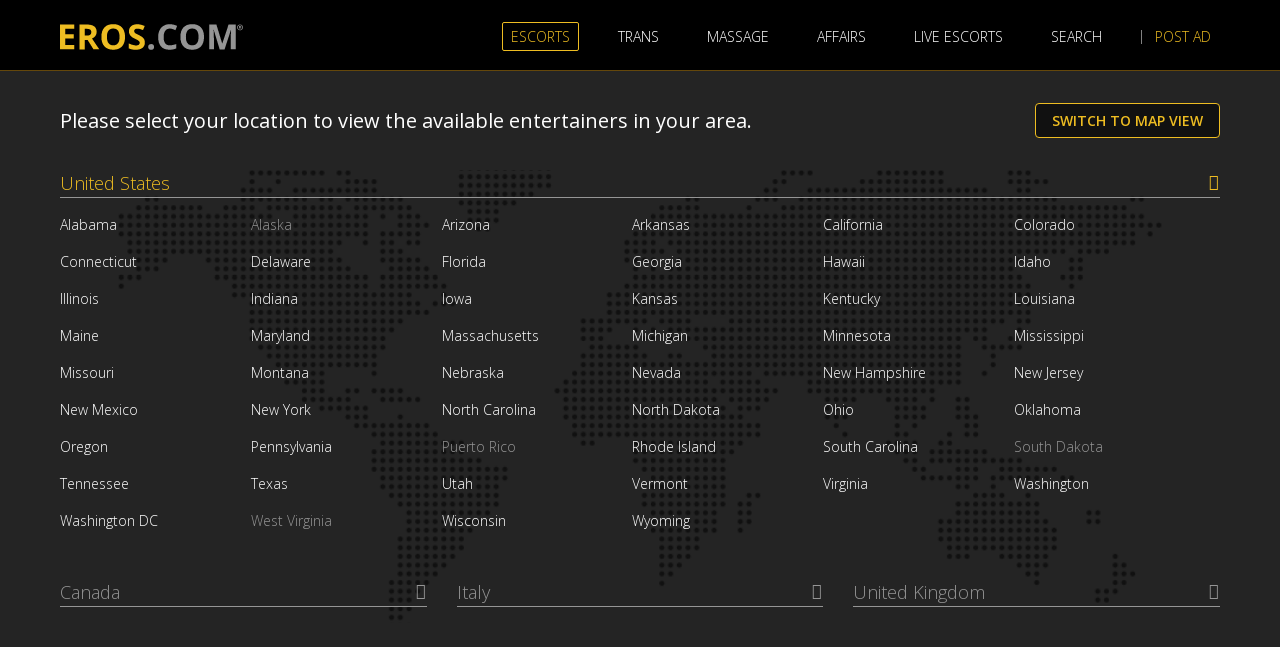

--- FILE ---
content_type: text/html; charset=utf-8
request_url: https://www.eros.com/
body_size: 56103
content:
<!doctype html>
<html>
<head>
	<title>Eros.Com: Eros Guide Escort directory with escort photo listings and contacts for Eros female escorts, massage, bdsm, fetish, transsexuals, shemales and more</title>

	<link rel="apple-touch-icon" sizes="180x180" href="/apple-touch-icon.png">
	<link rel="icon" type="image/png" sizes="32x32" href="/favicon-32x32.png">
	<link rel="icon" type="image/png" sizes="16x16" href="/favicon-16x16.png">
<!--	<link rel="manifest" href="/site.webmanifest">-->
	<link rel="mask-icon" href="/safari-pinned-tab.svg" color="#5bbad5">
	<meta name="msapplication-TileColor" content="#da532c">

			<meta name="description" content="Your source for All Things Erotic. Listings of female escorts, transsexuals, bdsm, massage and more in the USA, UK and Canada. Also see listings for bdsm, escort agencies, massage, exotic dancers, adult webcams and more." >
	
	
	<meta charset="utf-8">
	<meta name="viewport" content="width=device-width, initial-scale=1, maximum-scale=1"/>
	<meta http-equiv="x-ua-compatible" content="ie=edge">
	<meta name="Distribution" content="Global" >
	<meta name="Classification" content="adult entertainment" >
	<meta name="fragment" content="!" >
	<meta name="referrer" content="unsafe-url">
    <meta name="theme-color" content="#000" />
    <meta
            name="theme-color"
            content="#000"
            media="(prefers-color-scheme: light)"
    />
    <meta
            name="theme-color"
            content="#000"
            media="(prefers-color-scheme: dark)"
    />
	<meta name="mobile-web-app-capable" content="yes">
	<meta name="exoclick-site-verification" content="91dc87d6f9b210b7b79de6ee968a6a4b">

	

	
		<meta name="robots" content="index,follow">
	

	

	<link href="https://fonts.googleapis.com/css?family=Open+Sans:300,400,600,700" rel="stylesheet">
	<link href="https://fonts.googleapis.com/css?family=Roboto:300,500" rel="stylesheet">
	<link rel="stylesheet" href="https://code.ionicframework.com/ionicons/2.0.1/css/ionicons.min.css">
	<link href="/css/maps/jquery-jvectormap-2.0.2.css" media="screen" rel="stylesheet" type="text/css" >
	<link rel="stylesheet" href="/css/style.css?9">
	<link rel="stylesheet" href="/css/sc-story-bundle.css">

	<link rel="manifest" href="/manifest.json" />
<!--	<script src="https://cdn.onesignal.com/sdks/OneSignalSDK.js" async=""></script>-->

	<script type="text/javascript" src="/js/main.js?10"></script>

	<script type="text/javascript">
	    var domain = 'eros.com';
	    var domainMedia = 'https://i.eros.com';
	    var thumb = 'thumb_265';
	    var thumb2x = 'thumb_372';
	    var thumb3x = 'thumb_558';
	    var thumbWn = 'thumb_117';
	    var thumbWn2x = 'thumb_234';
	    var thumbWn3x = 'thumb_351';
	</script>

	
  <!-- Google tag (gtag.js) -->
  <script async src="https://www.googletagmanager.com/gtag/js?id=G-9BJ72F94N7"></script>
  <script>
    window.dataLayer = window.dataLayer || [];
    function gtag(){dataLayer.push(arguments);}
    gtag('js', new Date());
    gtag('config', 'G-9BJ72F94N7');
  </script>
  <!-- End Google tag (gtag.js) -->

  <script>
    var trackEvents = function(label, value) {
        const hostname = window?.location?.hostname;
        if (hostname === 'eros.com' || hostname === 'www.eros.com') {
            gtag && gtag('event', label, { value });
        }
    };
  </script>


	<script>
		(function (c, s, q, u, a, r, e) {
			c.hj=c.hj||function(){(c.hj.q=c.hj.q||[]).push(arguments)};
			c._hjSettings = { hjid: a };
			r = s.getElementsByTagName('head')[0];
			e = s.createElement('script');
			e.async = true;
			e.src = q + c._hjSettings.hjid + u;
			r.appendChild(e);
		})(window, document, 'https://static.hj.contentsquare.net/c/csq-', '.js', 5310603);
	</script>
</head>

<body class="no-bread">
	
		
	

	

	<style type="text/css">
  .dark-overlay {
      opacity: 0.85 !important;
  }

  .massage p {
    text-align: left;
    color: #959595 ;
  }

</style>

<div class="enterWebsitePopUp modal" role="dialog" aria-labelledby="" aria-hidden="true" id="massageModal" data-backdrop="static">
    <div class="modal-dialog custom-modal">
        <div class="modal-content massage">
            <div class="modal-body">
                <p>Please, be aware that the term "Verified" does not mean that Eros Guide has reviewed or confirmed any licensure or permits issued to the Advertiser.</p>
                <a data-toggle="collapse" class="massageReadMore" href="#massageCollapse" aria-expanded="false" aria-controls="massageCollapse">
                    Read more
                </a>
                <div class="collapse" id="massageCollapse">
                    <p>You further acknowledge and agree that other than as set forth herein, the Websites do not screen any Users or Advertisers of the Websites, has no control over their actions and makes no representations or warranties with respect to the character, veracity, age, health or any other attribute of Users of the Websites, including any person who places Advertisements in the Websites.</p>
                    <p>You further acknowledge that You understand that other than as set forth herein, we do not screen, endorse, monitor, control, investigate, supervise any advertisements or communications submitted to the Websites by third-party licensees, advertisers, or Users for electronic dissemination through the Websites. All Users of the Websites are therefore cautioned and advised to use their own judgment to evaluate all advertisements and other communications available at or through the use of the Websites prior to purchasing goods and/or services described at the Websites or otherwise responding to any communication at the Websites.</p>
                </div>
                <div class="form-check agree-enter-website">
                    <input type="checkbox" name="massage_agree_enter_website" class="form-check-input" id="massage_agree_enter_website">
                    <label class="form-check-label" for="massage_agree_enter_website"><p>I have read and accept the terms and conditions listed here and in the Terms & Conditions of Use.</p></label>
                </div>
            </div>
            <div class="modal-footer">
                <button type="button" class="btn btn-warning massageCloseOverlay">Continue</button>
                <div class="otherOptions">
                    <a href="/disclaimer/terms" target="_blank" class="leave">Read Terms & Conditions</a>
                    <a href="https://www.google.com" class="leave">Leave website</a>
                </div>
            </div>
        </div>
    </div>
</div>


	

	<div id="eros-alert" class="hidden-md-up alert swipeAlert menuTip alert-dismissible fade show" role="alert">
    <button type="button" class="close" data-dismiss="alert" aria-label="Close">
      <span aria-hidden="true">&times;</span>
    </button>
		We are currently showing you <strong >escort.</strong> Want to switch to Massage or Trans Escort or something else? Just tap on our menu.
	</div>

<header id="eros-header" class="fixed-top">
	<div class="container-fluid">
		<div class="container">
			<nav class="navbar navbar-toggleable-md navbar-inverse bg-inverse">
				<button class="navbar-toggler collapsed" type="button" data-toggle="collapse" data-target="#mobileMenu" aria-controls="mobileMenu" aria-expanded="false" aria-label="Toggle navigation">
					<span class="navbar-toggler-icon"></span>
				</button>
				<script>
					const iframeMessageEnum = {
						'remove-logo': 'remove-logo',
						'remove-alert': 'remove-alert',
						'content-only': 'content-only'
					};
					const iframeMessageSessionStorageKey = 'message-from-iframe';
					const hideContent = (message) => {
						if (message === iframeMessageEnum['remove-logo']) {
							const logo = document.querySelector('#eros-logo');

							if (logo) {
								logo.style.display = 'none';
							}
						}

						if (message === iframeMessageEnum['remove-alert']) {
							const alert = document.querySelector('#eros-alert');

							if (alert) {
								alert.style.display = 'none';
							}
						}

						if (message === iframeMessageEnum['content-only']) {
							const header = document.querySelector('#eros-header');
							const footer = document.querySelector('#eros-footer');
							const alert = document.querySelector('#eros-alert');
							document.body.style.marginTop = '0';

							if (header) {
								header.style.display = 'none';
							}

							if (footer) {
								footer.style.display = 'none';
							}

							if(alert) {
								alert.style.display = 'none';
							}
						}
					}

					const sessionMessage = sessionStorage.getItem(iframeMessageSessionStorageKey);

					if (sessionMessage) {
						hideContent(sessionMessage);
					}

					window.addEventListener('message', (event) => {
						const urls = [
							'https://dev.erosads.com',
							'https://staging.erosads.com',
							'https://www.erosads.com',
							'https://erosads.com',
							'https://dev-dragon.erosads.com',
							'https://staging-dragon.erosads.com'
						];

						if (urls.includes(event.origin) && iframeMessageEnum[event.data]) {
							sessionStorage.setItem(iframeMessageSessionStorageKey, event.data);
							hideContent(event.data);
						}
					});
				</script>
				<a class="navbar-brand" href="https://www.eros.com">
					<img id="eros-logo" src="/img/eros-logo.svg" alt="eros-logo">
				</a>
				<div class="collapse navbar-collapse" id="mobileMenu">
					<ul class="navbar-nav mainMenu mr-auto mt-lg-0">
						<li class="nav-item active">
							<a class="nav-link" href="https://www.eros.com">Escorts</a>
						</li>
						<li class="nav-item ">
							<a class="nav-link" href="https://trans.eros.com">Trans</a>
						</li>
<!--						<li class="nav-item ">-->
<!--							<a class="nav-link" href="https://bdsm.eros.com">BDSM</a>-->
<!--						</li>-->
<!--						<li class="nav-item ">-->
<!--							<a class="nav-link" href="https://tantra.eros.com">tantra</a>-->
<!--						</li>-->
						<li class="nav-item ">
							<a class="nav-link" href="https://massage.eros.com">massage</a>
						</li>
<!--						<li class="nav-item ">-->
<!--							<a class="nav-link" href="https://fetish.eros.com">fetish</a>-->
<!--						</li>-->
<!--						<li class="nav-item ">-->
<!--							<a class="nav-link" href="https://dancers.eros.com">dancers</a>-->
<!--						</li>-->
						<li class="nav-item">
							<a class="nav-link" href="https://instable-easher.com/c8310dce-42a9-4897-8bb3-28d665c529bb" target="_blank" rel="nofollow" onclick="trackEvents('affairs', true);">Affairs</a>
						</li>
						<li class="nav-item onlyMobileVisible">
							<a class="nav-link" href="https://instable-easher.com/c8310dce-42a9-4897-8bb3-28d665c529bb" target="_blank" rel="nofollow">Discreet Affairs</a>
						</li>
						<li class="nav-item">
							<a class="nav-link" href="https://engine.vaxcams.com/?235231156" target="_blank" rel="nofollow" onclick="trackEvents('live_escorts', true);">Live Escorts</a>
						</li>
						<!-- <li class="nav-item onlyMobileVisible">
							<a class="nav-link" href="https://engine.upsidedownrightside.com/?716845771" target="_blank" rel="nofollow">ESCORT DATING</a>
						</li> -->
						<li class="nav-item hidden-md-down">
							<a href="javascript:void(0)" onclick="openSearch()" class="nav-link search"><span>search</span><i class="ion-android-search"></i>
						   </a>
					    </li>
					    <li class="nav-item">
							<a class="nav-link" href="https://www.erosads.com" target="_blank">post ad</a>
						</li>
					</ul>
				</div>
					<ul class="navbar-nav hidden-lg-up">
					<li class="nav-item">
						<a href="javascript:void(0)" onclick="openSearch()" class="nav-link search"><span>search</span><i class="ion-android-search"></i>
						</a>
					</li>
				   </ul>
			</nav>
		</div>
	</div>

	

	<div id="searchBar" class="searchOverlay">
		<div class="searchOverlayContent">
			<h2 class="searchHeading">Type your search and press enter</h2>

			<div class="form-group row justify-content-center">
				<div class="col-lg-4 col-md-6 col-sm-12 col-xs-12 innerAddon">
					<i class="ion-search"></i>
					
					<form action="/search/text" method="get" id="searchForm">
						<input class="form-control form-control-lg" type="text" value="" name="sch" placeholder="Search in Eros Network" />
						<input type="hidden" name="loc" value="" />
					</form>
				</div>
			</div>

			<a href="javascript:void(0)" class="closeBtn" onclick="closeSearch()"><span>Close</span><i class="ion-close-round"></i></a>
		</div>
	</div>
</header>


	
<div class="container switchToMapView">
    <h5 class="switchText no-location">Please select your location to view the available entertainers in your area.</h5>

    <a href="#" id="map-switcher" class="btn btn-primary map-view hidden-md-down">Switch to map view</a>
</div>

<div class="countrySelector container-fluid mobile" id="countriesContainer">
    <div class="container">
        <div class="row parallax-slider">
            
                
                    <div class="col-12">
                        <a href="#" class="countryName active" rel="us">
                            United States
                        </a>
                        <div class="col  usCities">
                            <ul class="nav locationCats bigCats">
                                
                                    
                                    
                                        
                                        
                                            <li>
                                                

                                                                                                    
                                                
                                                                                                    <a class="category" href="https://www.eros.com/alabama/eros.htm">
                                                        Alabama
                                                    </a>
                                                                                            </li>
                                        
                                    
                                
                                    
                                    
                                        
                                        
                                            <li>
                                                

                                                                                                    
                                                
                                                                                                    <span>
                                                        Alaska
                                                    </span>
                                                                                            </li>
                                        
                                    
                                
                                    
                                    
                                        
                                        
                                            <li>
                                                

                                                                                                    
                                                
                                                                                                    <a class="category" href="https://www.eros.com/arizona/eros.htm">
                                                        Arizona
                                                    </a>
                                                                                            </li>
                                        
                                    
                                
                                    
                                    
                                        
                                        
                                            <li>
                                                

                                                                                                    
                                                
                                                                                                    <a class="category" href="https://www.eros.com/arkansas/eros.htm">
                                                        Arkansas
                                                    </a>
                                                                                            </li>
                                        
                                    
                                
                                    
                                    
                                        <li class="active dropdown ">
                                            <a class="dropdown-toggle" data-toggle="dropdown" aria-haspopup="true" aria-expanded="false">
                                                California
                                                <i class="ion-chevron-right"></i>
                                            </a>
                                            <div class="dropdown-menu" aria-labelledby="dropdownMenuLink">
                                                
                                                    
                                                    
                                                        

                                                                                                                    
                                                        
                                                                                                                    <a class="dropdown-item" href="https://www.eros.com/california/los_angeles/eros.htm">
                                                                                                                                    Los Angeles
                                                                                                                            </a>
                                                                                                            
                                                
                                                    
                                                    
                                                        

                                                                                                                    
                                                        
                                                                                                                    <a class="dropdown-item" href="https://www.eros.com/california/sacramento/eros.htm">
                                                                                                                                    Sacramento
                                                                                                                            </a>
                                                                                                            
                                                
                                                    
                                                    
                                                        

                                                                                                                    
                                                        
                                                                                                                    <a class="dropdown-item" href="https://www.eros.com/california/san_diego/eros.htm">
                                                                                                                                    San Diego
                                                                                                                            </a>
                                                                                                            
                                                
                                                    
                                                    
                                                        

                                                                                                                    
                                                        
                                                                                                                    <a class="dropdown-item" href="https://www.eros.com/california/san_francisco/eros.htm">
                                                                                                                                    San Francisco
                                                                                                                            </a>
                                                                                                            
                                                
                                                    
                                                    
                                                        

                                                                                                                    
                                                        
                                                                                                                    <a class="dropdown-item" href="https://www.eros.com/california/san_jose/eros.htm">
                                                                                                                                    San Jose
                                                                                                                            </a>
                                                                                                            
                                                
                                            </div>
                                        </li>
                                    
                                
                                                                            
                                    
                                    
                                        
                                        
                                            <li>
                                                

                                                                                                    
                                                
                                                                                                    <a class="category" href="https://www.eros.com/colorado/eros.htm">
                                                        Colorado
                                                    </a>
                                                                                            </li>
                                        
                                    
                                
                                    
                                    
                                        
                                        
                                            <li>
                                                

                                                                                                                                                                                                                                                                
                                                                                                    <a class="category" href="https://www.eros.com/connecticut/hartford/eros.htm">
                                                        Connecticut
                                                    </a>
                                                                                            </li>
                                        
                                    
                                
                                    
                                    
                                        
                                        
                                            <li>
                                                

                                                                                                    
                                                
                                                                                                    <a class="category" href="https://www.eros.com/delaware/eros.htm">
                                                        Delaware
                                                    </a>
                                                                                            </li>
                                        
                                    
                                
                                    
                                    
                                        <li class="active dropdown ">
                                            <a class="dropdown-toggle" data-toggle="dropdown" aria-haspopup="true" aria-expanded="false">
                                                Florida
                                                <i class="ion-chevron-right"></i>
                                            </a>
                                            <div class="dropdown-menu" aria-labelledby="dropdownMenuLink">
                                                
                                                    
                                                    
                                                        

                                                                                                                    
                                                        
                                                                                                                    <a class="dropdown-item" href="https://www.eros.com/florida/miami/eros.htm">
                                                                                                                                    Miami
                                                                                                                            </a>
                                                                                                            
                                                
                                                    
                                                    
                                                        

                                                                                                                    
                                                        
                                                                                                                    <a class="dropdown-item" href="https://www.eros.com/florida/naples/eros.htm">
                                                                                                                                    Naples
                                                                                                                            </a>
                                                                                                            
                                                
                                                    
                                                    
                                                        

                                                                                                                    
                                                        
                                                                                                                    <a class="dropdown-item" href="https://www.eros.com/florida/north_florida/eros.htm">
                                                                                                                                    North Florida
                                                                                                                            </a>
                                                                                                            
                                                
                                                    
                                                    
                                                        

                                                                                                                                                                            
                                                                                                                    <a class="dropdown-item" href="https://www.eros.com/florida/tampa/eros.htm">
                                                                                                                                    Orlando
                                                                                                                            </a>
                                                                                                            
                                                
                                                    
                                                    
                                                        

                                                                                                                    
                                                        
                                                                                                                    <a class="dropdown-item" href="https://www.eros.com/florida/tampa/eros.htm">
                                                                                                                                    Tampa
                                                                                                                            </a>
                                                                                                            
                                                
                                            </div>
                                        </li>
                                    
                                
                                    
                                    
                                        
                                        
                                            <li>
                                                

                                                                                                                                                                                                                                                                
                                                                                                    <a class="category" href="https://www.eros.com/georgia/atlanta/eros.htm">
                                                        Georgia
                                                    </a>
                                                                                            </li>
                                        
                                    
                                
                                    
                                    
                                        
                                        
                                            <li>
                                                

                                                                                                    
                                                
                                                                                                    <a class="category" href="https://www.eros.com/hawaii/eros.htm">
                                                        Hawaii
                                                    </a>
                                                                                            </li>
                                        
                                    
                                
                                    
                                    
                                        
                                        
                                            <li>
                                                

                                                                                                    
                                                
                                                                                                    <a class="category" href="https://www.eros.com/idaho/eros.htm">
                                                        Idaho
                                                    </a>
                                                                                            </li>
                                        
                                    
                                
                                    
                                    
                                        
                                        
                                            <li>
                                                

                                                                                                                                                                                                                                                                
                                                                                                    <a class="category" href="https://www.eros.com/illinois/chicago/eros.htm">
                                                        Illinois
                                                    </a>
                                                                                            </li>
                                        
                                    
                                
                                    
                                    
                                        
                                        
                                            <li>
                                                

                                                                                                    
                                                
                                                                                                    <a class="category" href="https://www.eros.com/indiana/eros.htm">
                                                        Indiana
                                                    </a>
                                                                                            </li>
                                        
                                    
                                
                                    
                                    
                                        
                                        
                                            <li>
                                                

                                                                                                    
                                                
                                                                                                    <a class="category" href="https://www.eros.com/iowa/eros.htm">
                                                        Iowa
                                                    </a>
                                                                                            </li>
                                        
                                    
                                
                                    
                                    
                                        
                                        
                                            <li>
                                                

                                                                                                    
                                                
                                                                                                    <a class="category" href="https://www.eros.com/kansas/eros.htm">
                                                        Kansas
                                                    </a>
                                                                                            </li>
                                        
                                    
                                
                                    
                                    
                                        
                                        
                                            <li>
                                                

                                                                                                                                                                                                                                                                
                                                                                                    <a class="category" href="https://www.eros.com/kentucky/louisville/eros.htm">
                                                        Kentucky
                                                    </a>
                                                                                            </li>
                                        
                                    
                                
                                    
                                    
                                        
                                        
                                            <li>
                                                

                                                                                                                                                                                                                                                                
                                                                                                    <a class="category" href="https://www.eros.com/louisiana/new_orleans/eros.htm">
                                                        Louisiana
                                                    </a>
                                                                                            </li>
                                        
                                    
                                
                                    
                                    
                                        
                                        
                                            <li>
                                                

                                                                                                    
                                                
                                                                                                    <a class="category" href="https://www.eros.com/maine/eros.htm">
                                                        Maine
                                                    </a>
                                                                                            </li>
                                        
                                    
                                
                                    
                                    
                                        
                                        
                                            <li>
                                                

                                                                                                                                                                                                                                                                
                                                                                                    <a class="category" href="https://www.eros.com/maryland/baltimore/eros.htm">
                                                        Maryland
                                                    </a>
                                                                                            </li>
                                        
                                    
                                
                                    
                                    
                                        <li class="active dropdown ">
                                            <a class="dropdown-toggle" data-toggle="dropdown" aria-haspopup="true" aria-expanded="false">
                                                Massachusetts
                                                <i class="ion-chevron-right"></i>
                                            </a>
                                            <div class="dropdown-menu" aria-labelledby="dropdownMenuLink">
                                                
                                                    
                                                    
                                                        

                                                                                                                    
                                                        
                                                                                                                    <a class="dropdown-item" href="https://www.eros.com/massachusetts/boston/eros.htm">
                                                                                                                                    Boston
                                                                                                                            </a>
                                                                                                            
                                                
                                                    
                                                    
                                                        

                                                                                                                    
                                                        
                                                                                                                    <a class="dropdown-item" href="https://www.eros.com/massachusetts/braintree/eros.htm">
                                                                                                                                    Braintree
                                                                                                                            </a>
                                                                                                            
                                                
                                                    
                                                    
                                                        

                                                                                                                    
                                                        
                                                                                                                    <a class="dropdown-item" href="https://www.eros.com/massachusetts/framingham/eros.htm">
                                                                                                                                    Framingham
                                                                                                                            </a>
                                                                                                            
                                                
                                                    
                                                    
                                                        

                                                                                                                    
                                                        
                                                                                                                    <a class="dropdown-item" href="https://www.eros.com/massachusetts/waltham/eros.htm">
                                                                                                                                    Waltham
                                                                                                                            </a>
                                                                                                            
                                                
                                            </div>
                                        </li>
                                    
                                
                                    
                                    
                                        
                                        
                                            <li>
                                                

                                                                                                    
                                                
                                                                                                    <a class="category" href="https://www.eros.com/michigan/eros.htm">
                                                        Michigan
                                                    </a>
                                                                                            </li>
                                        
                                    
                                
                                    
                                    
                                        
                                        
                                            <li>
                                                

                                                                                                    
                                                
                                                                                                    <a class="category" href="https://www.eros.com/minnesota/eros.htm">
                                                        Minnesota
                                                    </a>
                                                                                            </li>
                                        
                                    
                                
                                    
                                    
                                        <li class="active dropdown ">
                                            <a class="dropdown-toggle" data-toggle="dropdown" aria-haspopup="true" aria-expanded="false">
                                                Mississippi
                                                <i class="ion-chevron-right"></i>
                                            </a>
                                            <div class="dropdown-menu" aria-labelledby="dropdownMenuLink">
                                                
                                                    
                                                    
                                                        

                                                                                                                    
                                                        
                                                                                                                    <a class="dropdown-item" href="https://www.eros.com/mississippi/biloxi/eros.htm">
                                                                                                                                    Biloxi
                                                                                                                            </a>
                                                                                                            
                                                
                                            </div>
                                        </li>
                                    
                                
                                    
                                    
                                        <li class="active dropdown ">
                                            <a class="dropdown-toggle" data-toggle="dropdown" aria-haspopup="true" aria-expanded="false">
                                                Missouri
                                                <i class="ion-chevron-right"></i>
                                            </a>
                                            <div class="dropdown-menu" aria-labelledby="dropdownMenuLink">
                                                
                                                    
                                                    
                                                        

                                                                                                                    
                                                        
                                                                                                                    <a class="dropdown-item" href="https://www.eros.com/missouri/kansas_city/eros.htm">
                                                                                                                                    Kansas City
                                                                                                                            </a>
                                                                                                            
                                                
                                                    
                                                    
                                                        

                                                                                                                    
                                                        
                                                                                                                    <a class="dropdown-item" href="https://www.eros.com/missouri/st_louis/eros.htm">
                                                                                                                                    St. Louis
                                                                                                                            </a>
                                                                                                            
                                                
                                            </div>
                                        </li>
                                    
                                
                                    
                                    
                                        
                                        
                                            <li>
                                                

                                                                                                    
                                                
                                                                                                    <a class="category" href="https://www.eros.com/montana/eros.htm">
                                                        Montana
                                                    </a>
                                                                                            </li>
                                        
                                    
                                
                                    
                                    
                                        
                                        
                                            <li>
                                                

                                                                                                    
                                                
                                                                                                    <a class="category" href="https://www.eros.com/nebraska/eros.htm">
                                                        Nebraska
                                                    </a>
                                                                                            </li>
                                        
                                    
                                
                                    
                                    
                                        <li class="active dropdown ">
                                            <a class="dropdown-toggle" data-toggle="dropdown" aria-haspopup="true" aria-expanded="false">
                                                Nevada
                                                <i class="ion-chevron-right"></i>
                                            </a>
                                            <div class="dropdown-menu" aria-labelledby="dropdownMenuLink">
                                                
                                                    
                                                    
                                                        

                                                                                                                    
                                                        
                                                                                                                    <a class="dropdown-item" href="https://www.eros.com/nevada/las_vegas/eros.htm">
                                                                                                                                    Las Vegas
                                                                                                                            </a>
                                                                                                            
                                                
                                                    
                                                    
                                                        

                                                                                                                    
                                                        
                                                                                                                    <a class="dropdown-item" href="https://www.eros.com/nevada/reno/eros.htm">
                                                                                                                                    Reno &amp; Tahoe
                                                                                                                            </a>
                                                                                                            
                                                
                                            </div>
                                        </li>
                                    
                                
                                    
                                    
                                        
                                        
                                            <li>
                                                

                                                                                                    
                                                
                                                                                                    <a class="category" href="https://www.eros.com/new_hampshire/eros.htm">
                                                        New Hampshire
                                                    </a>
                                                                                            </li>
                                        
                                    
                                
                                    
                                    
                                        
                                        
                                            <li>
                                                

                                                                                                    
                                                
                                                                                                    <a class="category" href="https://www.eros.com/new_jersey/eros.htm">
                                                        New Jersey
                                                    </a>
                                                                                            </li>
                                        
                                    
                                
                                    
                                    
                                        
                                        
                                            <li>
                                                

                                                                                                                                                                                                                                                                
                                                                                                    <a class="category" href="https://www.eros.com/new_mexico/albuquerque/eros.htm">
                                                        New Mexico
                                                    </a>
                                                                                            </li>
                                        
                                    
                                
                                    
                                    
                                        <li class="active dropdown ">
                                            <a class="dropdown-toggle" data-toggle="dropdown" aria-haspopup="true" aria-expanded="false">
                                                New York
                                                <i class="ion-chevron-right"></i>
                                            </a>
                                            <div class="dropdown-menu" aria-labelledby="dropdownMenuLink">
                                                
                                                    
                                                    
                                                        

                                                                                                                    
                                                        
                                                                                                                    <a class="dropdown-item" href="https://www.eros.com/new_york/albany/eros.htm">
                                                                                                                                    Albany
                                                                                                                            </a>
                                                                                                            
                                                
                                                    
                                                    
                                                        

                                                                                                                    
                                                        
                                                                                                                    <a class="dropdown-item" href="https://www.eros.com/new_york/buffalo/eros.htm">
                                                                                                                                    Buffalo
                                                                                                                            </a>
                                                                                                            
                                                
                                                    
                                                    
                                                        

                                                                                                                    
                                                        
                                                                                                                    <a class="dropdown-item" href="https://www.eros.com/new_york/new_york/eros.htm">
                                                                                                                                    New York City
                                                                                                                            </a>
                                                                                                            
                                                
                                            </div>
                                        </li>
                                    
                                
                                    
                                    
                                        
                                        
                                            <li>
                                                

                                                                                                                                                                                                                                                                
                                                                                                    <a class="category" href="https://www.eros.com/carolinas/eros.htm">
                                                        North Carolina
                                                    </a>
                                                                                            </li>
                                        
                                    
                                
                                    
                                    
                                        
                                        
                                            <li>
                                                

                                                                                                    
                                                
                                                                                                    <a class="category" href="https://www.eros.com/north_dakota/eros.htm">
                                                        North Dakota
                                                    </a>
                                                                                            </li>
                                        
                                    
                                
                                    
                                    
                                        
                                        
                                            <li>
                                                

                                                                                                    
                                                
                                                                                                    <a class="category" href="https://www.eros.com/ohio/eros.htm">
                                                        Ohio
                                                    </a>
                                                                                            </li>
                                        
                                    
                                
                                    
                                    
                                        
                                        
                                            <li>
                                                

                                                                                                    
                                                
                                                                                                    <a class="category" href="https://www.eros.com/oklahoma/eros.htm">
                                                        Oklahoma
                                                    </a>
                                                                                            </li>
                                        
                                    
                                
                                    
                                    
                                        
                                        
                                            <li>
                                                

                                                                                                                                                                                                                                                                
                                                                                                    <a class="category" href="https://www.eros.com/oregon/portland/eros.htm">
                                                        Oregon
                                                    </a>
                                                                                            </li>
                                        
                                    
                                
                                    
                                    
                                        <li class="active dropdown ">
                                            <a class="dropdown-toggle" data-toggle="dropdown" aria-haspopup="true" aria-expanded="false">
                                                Pennsylvania
                                                <i class="ion-chevron-right"></i>
                                            </a>
                                            <div class="dropdown-menu" aria-labelledby="dropdownMenuLink">
                                                
                                                    
                                                    
                                                        

                                                                                                                    
                                                        
                                                                                                                    <a class="dropdown-item" href="https://www.eros.com/pennsylvania/philadelphia/eros.htm">
                                                                                                                                    Philadelphia
                                                                                                                            </a>
                                                                                                            
                                                
                                                    
                                                    
                                                        

                                                                                                                    
                                                        
                                                                                                                    <a class="dropdown-item" href="https://www.eros.com/pennsylvania/pittsburgh/eros.htm">
                                                                                                                                    Pittsburgh
                                                                                                                            </a>
                                                                                                            
                                                
                                            </div>
                                        </li>
                                    
                                
                                    
                                    
                                        
                                        
                                            <li>
                                                

                                                                                                    
                                                
                                                                                                    <span>
                                                        Puerto Rico
                                                    </span>
                                                                                            </li>
                                        
                                    
                                
                                    
                                    
                                        
                                        
                                            <li>
                                                

                                                                                                                                                                                                                                                                
                                                                                                    <a class="category" href="https://www.eros.com/rhode_island/providence/eros.htm">
                                                        Rhode Island
                                                    </a>
                                                                                            </li>
                                        
                                    
                                
                                    
                                    
                                        
                                        
                                            <li>
                                                

                                                                                                                                                                                                                                                                
                                                                                                    <a class="category" href="https://www.eros.com/carolinas/eros.htm">
                                                        South Carolina
                                                    </a>
                                                                                            </li>
                                        
                                    
                                
                                    
                                    
                                        
                                        
                                            <li>
                                                

                                                                                                    
                                                
                                                                                                    <span>
                                                        South Dakota
                                                    </span>
                                                                                            </li>
                                        
                                    
                                
                                    
                                    
                                        <li class="active dropdown ">
                                            <a class="dropdown-toggle" data-toggle="dropdown" aria-haspopup="true" aria-expanded="false">
                                                Tennessee
                                                <i class="ion-chevron-right"></i>
                                            </a>
                                            <div class="dropdown-menu" aria-labelledby="dropdownMenuLink">
                                                
                                                    
                                                    
                                                        

                                                                                                                    
                                                        
                                                                                                                    <a class="dropdown-item" href="https://www.eros.com/tennessee/memphis/eros.htm">
                                                                                                                                    Memphis
                                                                                                                            </a>
                                                                                                            
                                                
                                                    
                                                    
                                                        

                                                                                                                    
                                                        
                                                                                                                    <a class="dropdown-item" href="https://www.eros.com/tennessee/nashville/eros.htm">
                                                                                                                                    Nashville
                                                                                                                            </a>
                                                                                                            
                                                
                                            </div>
                                        </li>
                                    
                                
                                    
                                    
                                        <li class="active dropdown ">
                                            <a class="dropdown-toggle" data-toggle="dropdown" aria-haspopup="true" aria-expanded="false">
                                                Texas
                                                <i class="ion-chevron-right"></i>
                                            </a>
                                            <div class="dropdown-menu" aria-labelledby="dropdownMenuLink">
                                                
                                                    
                                                    
                                                        

                                                                                                                    
                                                        
                                                                                                                    <a class="dropdown-item" href="https://www.eros.com/texas/austin/eros.htm">
                                                                                                                                    Austin
                                                                                                                            </a>
                                                                                                            
                                                
                                                    
                                                    
                                                        

                                                                                                                    
                                                        
                                                                                                                    <a class="dropdown-item" href="https://www.eros.com/texas/dallas/eros.htm">
                                                                                                                                    Dallas
                                                                                                                            </a>
                                                                                                            
                                                
                                                    
                                                    
                                                        

                                                                                                                    
                                                        
                                                                                                                    <a class="dropdown-item" href="https://www.eros.com/texas/houston/eros.htm">
                                                                                                                                    Houston
                                                                                                                            </a>
                                                                                                            
                                                
                                                    
                                                    
                                                        

                                                                                                                                                                            
                                                                                                                    <a class="dropdown-item" href="https://www.eros.com/texas/austin/eros.htm">
                                                                                                                                    San Antonio
                                                                                                                            </a>
                                                                                                            
                                                
                                            </div>
                                        </li>
                                    
                                
                                    
                                    
                                        
                                        
                                            <li>
                                                

                                                                                                    
                                                
                                                                                                    <a class="category" href="https://www.eros.com/utah/eros.htm">
                                                        Utah
                                                    </a>
                                                                                            </li>
                                        
                                    
                                
                                    
                                    
                                        
                                        
                                            <li>
                                                

                                                                                                    
                                                
                                                                                                    <a class="category" href="https://www.eros.com/vermont/eros.htm">
                                                        Vermont
                                                    </a>
                                                                                            </li>
                                        
                                    
                                
                                    
                                    
                                        
                                        
                                            <li>
                                                

                                                                                                    
                                                
                                                                                                    <a class="category" href="https://www.eros.com/virginia/eros.htm">
                                                        Virginia
                                                    </a>
                                                                                            </li>
                                        
                                    
                                
                                    
                                    
                                        
                                        
                                            <li>
                                                

                                                                                                                                                                                                                                                                
                                                                                                    <a class="category" href="https://www.eros.com/washington/seattle/eros.htm">
                                                        Washington
                                                    </a>
                                                                                            </li>
                                        
                                    
                                
                                    
                                    
                                        
                                        
                                            <li>
                                                

                                                                                                    
                                                
                                                                                                    <a class="category" href="https://www.eros.com/washington_dc/eros.htm">
                                                        Washington DC
                                                    </a>
                                                                                            </li>
                                        
                                    
                                
                                    
                                    
                                        
                                        
                                            <li>
                                                

                                                                                                    
                                                
                                                                                                    <span>
                                                        West Virginia
                                                    </span>
                                                                                            </li>
                                        
                                    
                                
                                    
                                    
                                        
                                        
                                            <li>
                                                

                                                                                                    
                                                
                                                                                                    <a class="category" href="https://www.eros.com/wisconsin/eros.htm">
                                                        Wisconsin
                                                    </a>
                                                                                            </li>
                                        
                                    
                                
                                    
                                    
                                        
                                        
                                            <li>
                                                

                                                                                                    
                                                
                                                                                                    <a class="category" href="https://www.eros.com/wyoming/eros.htm">
                                                        Wyoming
                                                    </a>
                                                                                            </li>
                                        
                                    
                                
                            </ul>
                        </div>
                    </div>
                
            
                
                    <div class="col-md-4">
                        <a href="#" class="countryName " rel="ca">
                            Canada
                        </a>
                        <div class="col hidden-xs-up">
                            <ul class="nav locationCats smallCats">
                                
                                    
                                                                                
                                        
                                            <li>
                                                                                                    <span>
                                                        Calgary
                                                    </span>
                                                                                            </li>
                                        
                                    
                                                                                
                                        
                                            <li>
                                                                                                    <span>
                                                        Edmonton
                                                    </span>
                                                                                            </li>
                                        
                                    
                                
                                    
                                                                                
                                        
                                            <li>
                                                                                                    <span>
                                                        Vancouver
                                                    </span>
                                                                                            </li>
                                        
                                    
                                                                                
                                        
                                            <li>
                                                                                                    <span>
                                                        Victoria
                                                    </span>
                                                                                            </li>
                                        
                                    
                                
                                    
                                                                                
                                        
                                            <li>
                                                                                                    <span>
                                                        Winnipeg
                                                    </span>
                                                                                            </li>
                                        
                                    
                                
                                    
                                                                                
                                        
                                            <li>
                                                                                                    <span>
                                                        Halifax
                                                    </span>
                                                                                            </li>
                                        
                                    
                                
                                    
                                                                                
                                        
                                            <li>
                                                                                                    <span>
                                                        Hamilton
                                                    </span>
                                                                                            </li>
                                        
                                    
                                                                                
                                        
                                            <li>
                                                                                                    <span>
                                                        Ottawa
                                                    </span>
                                                                                            </li>
                                        
                                    
                                                                                
                                        
                                            <li>
                                                                                                    <a class="category" href="https://www.eros.com/ontario/toronto/eros.htm">
                                                        Toronto
                                                    </a>
                                                                                            </li>
                                        
                                    
                                                                                
                                        
                                            <li>
                                                                                                    <span>
                                                        Windsor
                                                    </span>
                                                                                            </li>
                                        
                                    
                                
                                    
                                                                                
                                        
                                            <li>
                                                                                                    <span>
                                                        Montreal
                                                    </span>
                                                                                            </li>
                                        
                                    
                                                                                
                                        
                                            <li>
                                                                                                    <span>
                                                        Quebec City
                                                    </span>
                                                                                            </li>
                                        
                                    
                                
                                    
                                                                                
                                        
                                            <li>
                                                                                                    <span>
                                                        Saskatoon
                                                    </span>
                                                                                            </li>
                                        
                                    
                                
                            </ul>
                        </div>
                    </div>
                
            
                
                    <div class="col-md-4">
                        <a href="#" class="countryName " rel="it">
                            Italy
                        </a>
                        <div class="col hidden-xs-up">
                            <ul class="nav locationCats smallCats">
                                
                                                                            
                                                                            
                                                                            
                                                                            
                                                                            
                                                                            
                                                                            
                                                                            
                                                                            
                                                                            
                                                                            
                            </ul>
                        </div>
                    </div>
                
            
                
                    <div class="col-md-4">
                        <a href="#" class="countryName " rel="uk">
                            United Kingdom
                        </a>
                        <div class="col hidden-xs-up">
                            <ul class="nav locationCats smallCats">
                                
                                                                            
                                                                            
                                                                            
                                                                            
                                                                            
                                                                            
                                                                            
                                    
                                                                        
                                    
                                        <li>
                                            <a class="category" href="https://www.eros.com/england/london/eros.htm">
                                                London
                                            </a>
                                        </li>
                                    
                                
                                                                            
                                                                            
                                                                            
                                                                            
                                                                            
                                                                            
                                                                            
                                                                            
                                                                            
                                                                            
                                                                            
                                                                            
                                                                            
                                                                            
                            </ul>
                        </div>
                    </div>
                
            
        </div>
    </div>
</div>

<section class="container-fluid" id="mapContainer" style="display: none;">
    <div id="mapWrap" class="container">
        <!-- here goes map -->
        
        <!-- -->
    </div>
</section>

    <div id="story-list-container"
         class="story-list-container container">
    </div>

<script type="text/javascript">
    let stories = [{"id":1114647,"name":"Alaya","profileId":"683136c11c904aaa6e358c7f","photoPath":"https://i.eros.com/1187277/profile/9e802c99-98ec-491f-bdf3-e6a4c993058a_thumb_372.jpg","seen":false,"mainCategories":["escort"],"profileUrl":"https://www.eros.com/pennsylvania/philadelphia/files/1114647.htm","items":[{"id":"696ad09615f5a94dba867860","mediaExt":"jpg","mediaType":"image","isMuted":false,"liked":false,"seen":false,"isPaused":false,"timeSince":"5 hours","likeCount":2,"storyUrl":"https://i.eros.com/1187277/story/de45896d-a410-4a0a-8666-80bc130c3b5f_thumb_372.jpg","caption":null},{"id":"696ad09615f5a98dbe867861","mediaExt":"jpg","mediaType":"image","isMuted":false,"liked":false,"seen":false,"isPaused":false,"timeSince":"5 hours","likeCount":2,"storyUrl":"https://i.eros.com/1187277/story/fc938f7c-3166-4666-a253-3413d695fe08_thumb_372.jpg","caption":null},{"id":"696ad09615f5a9252b867862","mediaExt":"jpg","mediaType":"image","isMuted":false,"liked":false,"seen":false,"isPaused":false,"timeSince":"5 hours","likeCount":1,"storyUrl":"https://i.eros.com/1187277/story/0eb0b5e3-8f84-40e9-9ba4-02b1b7d0afa7_thumb_372.jpg","caption":null},{"id":"696ad09615f5a97211867863","mediaExt":"jpg","mediaType":"image","isMuted":false,"liked":false,"seen":false,"isPaused":false,"timeSince":"5 hours","likeCount":2,"storyUrl":"https://i.eros.com/1187277/story/762a2852-2154-4177-a6bd-e4c7a36d57d2_thumb_372.jpg","caption":null}]},{"id":1123425,"name":"Kim","profileId":"678709f56ab1b30ad2907767","photoPath":"https://i.eros.com/1187935/profile/6e50a0b4-97d9-4aa7-9bb7-98b62dd1a2d4_thumb_372.jpg","seen":false,"mainCategories":["escort"],"profileUrl":"https://www.eros.com/new_york/new_york/files/1123425.htm","items":[{"id":"696b81d615f5a982cb86788b","mediaExt":"jpg","mediaType":"image","isMuted":false,"liked":false,"seen":false,"isPaused":false,"timeSince":"5 hours","likeCount":0,"storyUrl":"https://i.eros.com/1187935/story/7b150cca-cf5d-47a3-8d15-03ee11a540a7_thumb_372.jpg","caption":null}]},{"id":1144086,"name":"Aubrey Nicole","profileId":"5d93828de03854d10a19f137","photoPath":"https://i.eros.com/420531/profile/abc30986-c2b2-47cc-b7df-6ea4d4e4f693_thumb_372.jpg","seen":false,"mainCategories":["escort"],"profileUrl":"https://www.eros.com/washington_dc/files/1144086.htm","items":[{"id":"696aac85c191d900d2447034","mediaExt":"jpg","mediaType":"image","isMuted":false,"liked":false,"seen":false,"isPaused":false,"timeSince":"5 hours","likeCount":4,"storyUrl":"https://i.eros.com/420531/story/e4939871-f719-44f0-925f-1f725f2b1fcc_thumb_372.jpg","caption":null},{"id":"696aac9815f5a96d0d867858","mediaExt":"jpg","mediaType":"image","isMuted":false,"liked":false,"seen":false,"isPaused":false,"timeSince":"5 hours","likeCount":4,"storyUrl":"https://i.eros.com/420531/story/68b5d79a-ff66-435f-b1d5-88e0849133b9_thumb_372.jpg","caption":null}]},{"id":1148948,"name":"Bianca in Waltham","profileId":"696a5cde9571b21f8bd02102","photoPath":"https://i.eros.com/1291754/profile/8d869a9b-8b88-47aa-9584-30d1d05a606e_thumb_372.jpg","seen":false,"mainCategories":["escort"],"profileUrl":"https://www.eros.com/massachusetts/boston/files/1148948.htm","items":[{"id":"696da93bc191d90bfb4470b7","mediaExt":"jpg","mediaType":"image","isMuted":false,"liked":false,"seen":false,"isPaused":false,"timeSince":"5 hours","likeCount":4,"storyUrl":"https://i.eros.com/1291754/story/e8f530bb-a559-4c60-81cc-2d2da99265bc_thumb_372.jpg","caption":null},{"id":"696da93bc191d9742d4470b8","mediaExt":"jpg","mediaType":"image","isMuted":false,"liked":false,"seen":false,"isPaused":false,"timeSince":"5 hours","likeCount":3,"storyUrl":"https://i.eros.com/1291754/story/db00d869-a247-491e-b140-33f411485bcb_thumb_372.jpg","caption":null}]},{"id":1203801,"name":"Angelina","profileId":"670455eeda3fa8af200a22bb","photoPath":"https://i.eros.com/1152397/profile/94474862-8735-4191-9de5-20fac956f868_thumb_372.jpg","seen":false,"mainCategories":["escort"],"profileUrl":"https://www.eros.com/florida/tampa/files/1203801.htm","items":[{"id":"696b37ed047cda27947057fa","mediaExt":"jpg","mediaType":"image","isMuted":false,"liked":false,"seen":false,"isPaused":false,"timeSince":"5 hours","likeCount":3,"storyUrl":"https://i.eros.com/1152397/story/e2fc7175-20f2-4e2c-b36b-41ffab212d4a_thumb_372.jpg","caption":null},{"id":"696b37ed047cdaafb47057fb","mediaExt":"jpg","mediaType":"image","isMuted":false,"liked":false,"seen":false,"isPaused":false,"timeSince":"5 hours","likeCount":0,"storyUrl":"https://i.eros.com/1152397/story/d512b932-f058-468b-b562-9d44603f0b24_thumb_372.jpg","caption":null}]},{"id":1270003,"name":"Leya","profileId":"69647f254d19d67df3a52de1","photoPath":"https://i.eros.com/1245993/profile/aea63a9c-8233-4e5e-82a6-2f10d3010e68_thumb_372.jpg","seen":false,"mainCategories":["escort"],"profileUrl":"https://www.eros.com/colorado/files/1270003.htm","items":[{"id":"696a96f5047cda57bc7057c5","mediaExt":"jpg","mediaType":"image","isMuted":false,"liked":false,"seen":false,"isPaused":false,"timeSince":"5 hours","likeCount":1,"storyUrl":"https://i.eros.com/1245993/story/e5f8aef8-1eb2-475f-b0bd-b900cdacdfe5_thumb_372.jpg","caption":null},{"id":"696d3227c191d9e31d4470a9","mediaExt":"mp4","mediaType":"video","isMuted":false,"liked":false,"seen":false,"isPaused":false,"timeSince":"5 hours","likeCount":2,"storyUrl":"https://i.eros.com/1245993/story/f3e849b6-2bef-42c9-9ffa-8a3bf6059513_coconut.mp4","caption":null},{"id":"696a96f5047cdaaa907057c6","mediaExt":"png","mediaType":"image","isMuted":false,"liked":false,"seen":false,"isPaused":false,"timeSince":"5 hours","likeCount":1,"storyUrl":"https://i.eros.com/1245993/story/fb087975-18b2-4238-a805-f7f3ef59a4c2_thumb_372.png","caption":null}]},{"id":1292228,"name":"Ysabel","profileId":"6927fcc34678fb11ff7546a6","photoPath":"https://i.eros.com/1292610/profile/5500ae44-eb79-4ebe-a528-44e596e2b832_thumb_372.jpg","seen":false,"mainCategories":["escort"],"profileUrl":"https://www.eros.com/california/los_angeles/files/1292228.htm","items":[{"id":"696c984515f5a9ff9b8678c4","mediaExt":"jpg","mediaType":"image","isMuted":false,"liked":false,"seen":false,"isPaused":false,"timeSince":"5 hours","likeCount":1,"storyUrl":"https://i.eros.com/1292610/story/5b8290bc-6dd3-4575-9131-ef6e5f49f52d_thumb_372.jpg","caption":null}]},{"id":1303303,"name":"Beatriz","profileId":"68f55c11a3a5e27e9be11d83","photoPath":"https://i.eros.com/1289520/profile/8496c22a-3b2f-4fb6-a64d-1142bd56698a_thumb_372.jpg","seen":false,"mainCategories":["escort"],"profileUrl":"https://www.eros.com/florida/miami/files/1303303.htm","items":[{"id":"696a758d15f5a9208586782e","mediaExt":"jpg","mediaType":"image","isMuted":false,"liked":false,"seen":false,"isPaused":false,"timeSince":"5 hours","likeCount":2,"storyUrl":"https://i.eros.com/1289520/story/0443e599-5020-4329-acf8-c1ab4b66d650_thumb_372.jpg","caption":null},{"id":"696a75bec191d9c33a447019","mediaExt":"mp4","mediaType":"video","isMuted":false,"liked":false,"seen":false,"isPaused":false,"timeSince":"5 hours","likeCount":2,"storyUrl":"https://i.eros.com/1289520/story/2da2e59a-af10-44f4-8071-955ef7334c79_coconut.mp4","caption":null},{"id":"696ab6bbc191d9817e447035","mediaExt":"jpg","mediaType":"image","isMuted":false,"liked":false,"seen":false,"isPaused":false,"timeSince":"5 hours","likeCount":1,"storyUrl":"https://i.eros.com/1289520/story/f8816794-e105-4246-a21e-7a94f4cbde77_thumb_372.jpg","caption":null},{"id":"696d0d8ec191d923c1447097","mediaExt":"jpg","mediaType":"image","isMuted":false,"liked":false,"seen":false,"isPaused":false,"timeSince":"5 hours","likeCount":1,"storyUrl":"https://i.eros.com/1289520/story/06842439-9561-4aaa-a3ff-8efcdf05d676_thumb_372.jpg","caption":null}]},{"id":1320441,"name":"Wild Cherry","profileId":"69685c67e315b85ed81654f9","photoPath":"https://i.eros.com/940915/profile/b9f693b8-ab00-4300-b14c-ddfed35e3c6f_thumb_372.jpg","seen":false,"mainCategories":["escort"],"profileUrl":"https://www.eros.com/california/san_francisco/files/1320441.htm","items":[{"id":"696d8f6a047cda15f6705841","mediaExt":"jpg","mediaType":"image","isMuted":false,"liked":false,"seen":false,"isPaused":false,"timeSince":"5 hours","likeCount":2,"storyUrl":"https://i.eros.com/940915/story/c2d4accd-89ec-4a92-a5ca-9e78b4f05363_thumb_372.jpg","caption":null},{"id":"696d8fb8047cda0936705845","mediaExt":"jpg","mediaType":"image","isMuted":false,"liked":false,"seen":false,"isPaused":false,"timeSince":"5 hours","likeCount":2,"storyUrl":"https://i.eros.com/940915/story/a6ae3f6f-5697-4182-9933-f048d41b5ba4_thumb_372.jpg","caption":null},{"id":"696d8f6a047cda8235705842","mediaExt":"jpg","mediaType":"image","isMuted":false,"liked":false,"seen":false,"isPaused":false,"timeSince":"5 hours","likeCount":2,"storyUrl":"https://i.eros.com/940915/story/e4d8fac7-8e19-4cc2-bac4-0889645fb184_thumb_372.jpg","caption":null},{"id":"696d8f6a047cda586e705844","mediaExt":"jpg","mediaType":"image","isMuted":false,"liked":false,"seen":false,"isPaused":false,"timeSince":"5 hours","likeCount":3,"storyUrl":"https://i.eros.com/940915/story/385cdcb1-dd69-46b8-b0d0-1d949b2bc86b_thumb_372.jpg","caption":null}]},{"id":1332594,"name":"Flora","profileId":"693abdb0595ee17752e3dc39","photoPath":"https://i.eros.com/1109981/profile/c2aee9b9-779d-443d-b6e6-f55b0c77c117_thumb_372.jpg","seen":false,"mainCategories":["escort"],"profileUrl":"https://www.eros.com/texas/dallas/files/1332594.htm","items":[{"id":"696a7a0f15f5a99630867833","mediaExt":"jpg","mediaType":"image","isMuted":false,"liked":false,"seen":false,"isPaused":false,"timeSince":"5 hours","likeCount":1,"storyUrl":"https://i.eros.com/1109981/story/dc84c355-8dbe-4fcf-9d62-e5c3ceeb3707_thumb_372.jpg","caption":null},{"id":"696a7a3ac191d9407544701d","mediaExt":"jpg","mediaType":"image","isMuted":false,"liked":false,"seen":false,"isPaused":false,"timeSince":"5 hours","likeCount":1,"storyUrl":"https://i.eros.com/1109981/story/7da5bc0f-9f81-4805-beac-1db52130ccce_thumb_372.jpg","caption":null},{"id":"696a8233c191d91d41447022","mediaExt":"jpg","mediaType":"image","isMuted":false,"liked":false,"seen":false,"isPaused":false,"timeSince":"5 hours","likeCount":1,"storyUrl":"https://i.eros.com/1109981/story/2385785e-5d0a-48a1-b6f3-c0a3f7630502_thumb_372.jpg","caption":null},{"id":"696a8233c191d97056447023","mediaExt":"jpg","mediaType":"image","isMuted":false,"liked":false,"seen":false,"isPaused":false,"timeSince":"5 hours","likeCount":1,"storyUrl":"https://i.eros.com/1109981/story/e7240b6b-2c99-4d92-adb9-00332c43d8aa_thumb_372.jpg","caption":null}]},{"id":1457677,"name":"Big Booty Bella","profileId":"68eb0f11a5d12860dd496f5a","photoPath":"https://i.eros.com/1275026/profile/3b04caa2-9eae-4d3c-a4fa-fd0c90910e9b_thumb_372.jpg","seen":false,"mainCategories":["escort","massage"],"profileUrl":"https://www.eros.com/nevada/las_vegas/files/1457677.htm","items":[{"id":"696a970bc191d92815447026","mediaExt":"jpg","mediaType":"image","isMuted":false,"liked":false,"seen":false,"isPaused":false,"timeSince":"5 hours","likeCount":3,"storyUrl":"https://i.eros.com/1275026/story/8eb19c99-96af-45bf-a3ce-6357502688f2_thumb_372.jpg","caption":null},{"id":"696a970bc191d97f2a447027","mediaExt":"jpg","mediaType":"image","isMuted":false,"liked":false,"seen":false,"isPaused":false,"timeSince":"5 hours","likeCount":1,"storyUrl":"https://i.eros.com/1275026/story/7eb09335-77f8-4efa-8f00-10ff2b3bb9b5_thumb_372.jpg","caption":null}]},{"id":1479217,"name":"Ayako","profileId":"5bc2954ca4f0060d9abed992","photoPath":"https://i.eros.com/433561/profile/a3b8edc7-9240-4dd5-8045-dfb3fdbd1ee4_thumb_372.jpg","seen":false,"mainCategories":["escort"],"profileUrl":"https://www.eros.com/florida/miami/files/1479217.htm","items":[{"id":"696c5312047cda148e70582a","mediaExt":"jpg","mediaType":"image","isMuted":false,"liked":false,"seen":false,"isPaused":false,"timeSince":"5 hours","likeCount":1,"storyUrl":"https://i.eros.com/433561/story/3324baff-3067-49ec-b11c-ee0d2ecf883c_thumb_372.jpg","caption":null}]},{"id":1551477,"name":"Giordana available in Brickell","profileId":"6855be599b8887742bafa5c2","photoPath":"https://i.eros.com/1246921/profile/ec70e0c4-fa6d-4301-8679-1d54bda8172a_thumb_372.jpg","seen":false,"mainCategories":["escort"],"profileUrl":"https://www.eros.com/florida/miami/files/1551477.htm","items":[{"id":"696dbe0b15f5a961c48678e5","mediaExt":"mp4","mediaType":"video","isMuted":false,"liked":false,"seen":false,"isPaused":false,"timeSince":"5 hours","likeCount":2,"storyUrl":"https://i.eros.com/1246921/story/5711a507-0317-4f83-b735-6e935fe70bb3_coconut.mp4","caption":null},{"id":"696f90d215f5a956e086794b","mediaExt":"mp4","mediaType":"video","isMuted":false,"liked":false,"seen":false,"isPaused":false,"timeSince":"5 hours","likeCount":1,"storyUrl":"https://i.eros.com/1246921/story/690c129c-06b3-4169-b308-d4f3fbb836ec_coconut.mp4","caption":null},{"id":"696f916d15f5a90fef86794d","mediaExt":"mp4","mediaType":"video","isMuted":false,"liked":false,"seen":false,"isPaused":false,"timeSince":"5 hours","likeCount":1,"storyUrl":"https://i.eros.com/1246921/story/c20b8a96-10fb-46f3-a30c-0ec14a7876e4_coconut.mp4","caption":null}]},{"id":1572631,"name":"Ainhoa","profileId":"68a4849caf2e0699d90757fb","photoPath":"https://i.eros.com/1271315/profile/86b3ff0b-6260-4316-b9e9-88273383f5ce_thumb_372.jpg","seen":false,"mainCategories":["escort"],"profileUrl":"https://www.eros.com/texas/dallas/files/1572631.htm","items":[{"id":"696f0431047cdafc4f7058ad","mediaExt":"mp4","mediaType":"video","isMuted":false,"liked":false,"seen":false,"isPaused":false,"timeSince":"2 hours","likeCount":1,"storyUrl":"https://i.eros.com/1271315/story/f4c07cb8-171d-450d-bede-77323b5b2b7e_coconut.mp4","caption":null},{"id":"696f0431047cda95f57058ae","mediaExt":"mp4","mediaType":"video","isMuted":false,"liked":false,"seen":false,"isPaused":false,"timeSince":"2 hours","likeCount":1,"storyUrl":"https://i.eros.com/1271315/story/b678cd57-38f8-4f38-ad22-7da760a4b406_coconut.mp4","caption":null}]},{"id":1575430,"name":"Your Yasmeen","profileId":"6904fdc0f9db1c43999adc23","photoPath":"https://i.eros.com/1292610/profile/b075e00f-712e-4f75-88d0-ffa9fd26b582_thumb_372.jpg","seen":false,"mainCategories":["escort"],"profileUrl":"https://www.eros.com/nevada/las_vegas/files/1575430.htm","items":[{"id":"696c968b15f5a9833b8678bc","mediaExt":"mp4","mediaType":"video","isMuted":false,"liked":false,"seen":false,"isPaused":false,"timeSince":"5 hours","likeCount":2,"storyUrl":"https://i.eros.com/1292610/story/3a204498-9920-412b-a5d1-3f668d137487_coconut.mp4","caption":null}]},{"id":1586608,"name":"Erika","profileId":"68ad502d65718e0f994d703f","photoPath":"https://i.eros.com/1273831/profile/009bb21f-8fd7-4ed3-a019-3a38e03c27a3_thumb_372.jpg","seen":false,"mainCategories":["escort","massage"],"profileUrl":"https://www.eros.com/georgia/atlanta/files/1586608.htm","items":[{"id":"696a5d1d15f5a905d886781d","mediaExt":"jpg","mediaType":"image","isMuted":false,"liked":false,"seen":false,"isPaused":false,"timeSince":"5 hours","likeCount":1,"storyUrl":"https://i.eros.com/1273831/story/86dfbd80-a57d-4a3a-b119-1f413a7812e6_thumb_372.jpg","caption":null},{"id":"696a5d1d15f5a9b78786781e","mediaExt":"jpg","mediaType":"image","isMuted":false,"liked":false,"seen":false,"isPaused":false,"timeSince":"5 hours","likeCount":1,"storyUrl":"https://i.eros.com/1273831/story/285f2c77-386a-4999-b17c-13d5fcd6f570_thumb_372.jpg","caption":null},{"id":"696a5d1d15f5a915ce86781f","mediaExt":"jpg","mediaType":"image","isMuted":false,"liked":false,"seen":false,"isPaused":false,"timeSince":"5 hours","likeCount":1,"storyUrl":"https://i.eros.com/1273831/story/8104c471-9212-47ae-b3f4-f9f868211a29_thumb_372.jpg","caption":null}]},{"id":1621150,"name":"Tiffany","profileId":"69066a9ba3a5e250a30c92e8","photoPath":"https://i.eros.com/1284813/profile/7a2a5962-7c87-4a4d-a48e-b468dd25e245_thumb_372.jpg","seen":false,"mainCategories":["escort"],"profileUrl":"https://www.eros.com/new_york/albany/files/1621150.htm","items":[{"id":"696ba400047cda57b9705817","mediaExt":"jpg","mediaType":"image","isMuted":false,"liked":false,"seen":false,"isPaused":false,"timeSince":"5 hours","likeCount":0,"storyUrl":"https://i.eros.com/1284813/story/b479f95f-6982-4dbf-91f3-0874295d2793_thumb_372.jpg","caption":null},{"id":"696bb8f9047cda4d37705819","mediaExt":"mp4","mediaType":"video","isMuted":false,"liked":false,"seen":false,"isPaused":false,"timeSince":"5 hours","likeCount":0,"storyUrl":"https://i.eros.com/1284813/story/49ab5945-fa2d-4f6a-a848-4617a814195c_coconut.mp4","caption":null}]},{"id":1681032,"name":"Girasol","profileId":"6711a6562db5ea3a9c3312b7","photoPath":"https://i.eros.com/829100/profile/b27186aa-9dc3-4b59-8c61-c74917feddd5_thumb_372.jpg","seen":false,"mainCategories":["escort"],"profileUrl":"https://www.eros.com/new_york/new_york/files/1681032.htm","items":[{"id":"696b8097047cdaed3b705801","mediaExt":"jpg","mediaType":"image","isMuted":false,"liked":false,"seen":false,"isPaused":false,"timeSince":"5 hours","likeCount":1,"storyUrl":"https://i.eros.com/829100/story/14752185-b182-4f69-922a-c6618d181e7a_thumb_372.jpg","caption":null},{"id":"696b8097047cda2dde705802","mediaExt":"jpg","mediaType":"image","isMuted":false,"liked":false,"seen":false,"isPaused":false,"timeSince":"5 hours","likeCount":0,"storyUrl":"https://i.eros.com/829100/story/4894202e-d09e-4104-8b05-b080b183426b_thumb_372.jpg","caption":null},{"id":"696b8097047cda835c705803","mediaExt":"jpg","mediaType":"image","isMuted":false,"liked":false,"seen":false,"isPaused":false,"timeSince":"5 hours","likeCount":0,"storyUrl":"https://i.eros.com/829100/story/0c6b1016-221a-400a-8ae0-3cda443d5c78_thumb_372.jpg","caption":null},{"id":"696b8097047cdacc42705804","mediaExt":"jpg","mediaType":"image","isMuted":false,"liked":false,"seen":false,"isPaused":false,"timeSince":"5 hours","likeCount":0,"storyUrl":"https://i.eros.com/829100/story/64d871a8-62e0-42a5-88f2-5800409a7224_thumb_372.jpg","caption":null}]},{"id":1738598,"name":"Luna","profileId":"68bf17b493dbc53ec53bce7f","photoPath":"https://i.eros.com/1275408/profile/72cc51d9-bd8f-4ab4-ba0c-a25d7503971c_thumb_372.jpg","seen":false,"mainCategories":["escort"],"profileUrl":"https://www.eros.com/tennessee/nashville/files/1738598.htm","items":[{"id":"696b496415f5a9db9f86787b","mediaExt":"mp4","mediaType":"video","isMuted":false,"liked":false,"seen":false,"isPaused":false,"timeSince":"5 hours","likeCount":2,"storyUrl":"https://i.eros.com/1275408/story/da51b920-224a-4da3-9ee4-c7238b825418_coconut.mp4","caption":null},{"id":"696fb0d0c191d9253344713e","mediaExt":"mp4","mediaType":"video","isMuted":false,"liked":false,"seen":false,"isPaused":false,"timeSince":"5 hours","likeCount":2,"storyUrl":"https://i.eros.com/1275408/story/13352327-20fe-46dd-9481-07e6a9845dba_coconut.mp4","caption":null}]},{"id":1740393,"name":"Hailee","profileId":"696762ad9571b2ec02c99145","photoPath":"https://i.eros.com/1092912/profile/8351c5e2-6d74-49f3-a2b6-0f4ef04c6881_thumb_372.jpg","seen":false,"mainCategories":["escort"],"profileUrl":"https://www.eros.com/nevada/las_vegas/files/1740393.htm","items":[{"id":"696c1d0615f5a937a88678a4","mediaExt":"mp4","mediaType":"video","isMuted":false,"liked":false,"seen":false,"isPaused":false,"timeSince":"5 hours","likeCount":0,"storyUrl":"https://i.eros.com/1092912/story/72051f44-fc72-4838-b355-0123b3e8a862_coconut.mp4","caption":null}]},{"id":1761334,"name":"Dior","profileId":"693137ea595ee19ab5cc65cd","photoPath":"https://i.eros.com/1294012/profile/54ac9ad1-45d0-40f8-a308-39d497d8aadf_thumb_372.jpg","seen":false,"mainCategories":["escort"],"profileUrl":"https://www.eros.com/nevada/las_vegas/files/1761334.htm","items":[{"id":"696a9bb615f5a97db686784e","mediaExt":"jpg","mediaType":"image","isMuted":false,"liked":false,"seen":false,"isPaused":false,"timeSince":"5 hours","likeCount":1,"storyUrl":"https://i.eros.com/1294012/story/13dc24f2-b069-4185-9678-a1ca02665152_thumb_372.jpg","caption":null}]},{"id":1770865,"name":"Nikki Millions","profileId":"686f06b4a980294344f5f2ef","photoPath":"https://i.eros.com/325883/profile/9459fd26-8408-4fe1-8a99-a057bc0be512_thumb_372.jpg","seen":false,"mainCategories":["escort","massage"],"profileUrl":"https://www.eros.com/california/los_angeles/files/1770865.htm","items":[{"id":"696c0998047cda8e3a705826","mediaExt":"jpg","mediaType":"image","isMuted":false,"liked":false,"seen":false,"isPaused":false,"timeSince":"5 hours","likeCount":1,"storyUrl":"https://i.eros.com/325883/story/a02e5919-2e76-493d-aa48-ed6d49d21b08_thumb_372.jpg","caption":null}]},{"id":1869008,"name":"Kat","profileId":"693bc894d9c278388153396a","photoPath":"https://i.eros.com/1294012/profile/4fed6db2-3e99-48b2-84eb-05db747d2786_thumb_372.jpg","seen":false,"mainCategories":["escort"],"profileUrl":"https://www.eros.com/nevada/las_vegas/files/1869008.htm","items":[{"id":"696a9ceb047cda64027057cc","mediaExt":"jpg","mediaType":"image","isMuted":false,"liked":false,"seen":false,"isPaused":false,"timeSince":"5 hours","likeCount":0,"storyUrl":"https://i.eros.com/1294012/story/24621b3a-1920-4e17-a55a-39db253bf8d9_thumb_372.jpg","caption":null}]},{"id":1870534,"name":"Adult Film Star Lavish Styles","profileId":"6908452df9db1cbab7a34765","photoPath":"https://i.eros.com/1292610/profile/acc10e3f-c5ee-4635-bf32-412fd683bbf9_thumb_372.jpg","seen":false,"mainCategories":["escort"],"profileUrl":"https://www.eros.com/texas/houston/files/1870534.htm","items":[{"id":"696c96bf15f5a94af08678be","mediaExt":"jpg","mediaType":"image","isMuted":false,"liked":false,"seen":false,"isPaused":false,"timeSince":"5 hours","likeCount":1,"storyUrl":"https://i.eros.com/1292610/story/a8fb0f04-1f0e-4dfb-ac9e-ae6429ece7dc_thumb_372.jpg","caption":null}]},{"id":1981485,"name":"Megan","profileId":"6958621a3b5dcb072f734bf7","photoPath":"https://i.eros.com/1311980/profile/15adab8a-591d-493e-a71e-f94340e45381_thumb_372.jpg","seen":false,"mainCategories":["escort"],"profileUrl":"https://www.eros.com/florida/miami/files/1981485.htm","items":[{"id":"696b02b215f5a98447867873","mediaExt":"jpg","mediaType":"image","isMuted":false,"liked":false,"seen":false,"isPaused":false,"timeSince":"5 hours","likeCount":0,"storyUrl":"https://i.eros.com/1311980/story/c275fee3-2fcc-437a-a94b-4931345aea50_thumb_372.jpg","caption":null}]},{"id":2016395,"name":"Ally","profileId":"666d2d63cb45028eb2785c0d","photoPath":"https://i.eros.com/1111533/profile/c0d1e3ae-f226-4cde-bacf-bd14dca00ff3_thumb_372.jpg","seen":false,"mainCategories":["escort"],"profileUrl":"https://www.eros.com/nevada/las_vegas/files/2016395.htm","items":[{"id":"696b4117047cda91ff7057fc","mediaExt":"jpg","mediaType":"image","isMuted":false,"liked":false,"seen":false,"isPaused":false,"timeSince":"5 hours","likeCount":2,"storyUrl":"https://i.eros.com/1111533/story/e1e31b87-a714-45a1-8123-530fb44177e0_thumb_372.jpg","caption":null}]},{"id":2018811,"name":"Sienna","profileId":"690dbc99d1633e455f587d25","photoPath":"https://i.eros.com/1295468/profile/fe0fe1a0-d529-4c68-88ed-892c5a266c47_thumb_372.jpg","seen":false,"mainCategories":["escort"],"profileUrl":"https://www.eros.com/nevada/las_vegas/files/2018811.htm","items":[{"id":"696d6a63047cdadd7870583d","mediaExt":"jpg","mediaType":"image","isMuted":false,"liked":false,"seen":false,"isPaused":false,"timeSince":"5 hours","likeCount":0,"storyUrl":"https://i.eros.com/1295468/story/1ac4ec57-e7c6-4d73-b642-ad396dade792_thumb_372.jpg","caption":null},{"id":"696d6a7915f5a950ce8678dc","mediaExt":"jpg","mediaType":"image","isMuted":false,"liked":false,"seen":false,"isPaused":false,"timeSince":"5 hours","likeCount":0,"storyUrl":"https://i.eros.com/1295468/story/8db4dcef-92fe-472b-b8a7-202a38de73ba_thumb_372.jpg","caption":null},{"id":"696ee14815f5a9878a867931","mediaExt":"png","mediaType":"image","isMuted":false,"liked":false,"seen":false,"isPaused":false,"timeSince":"5 hours","likeCount":0,"storyUrl":"https://i.eros.com/1295468/story/502d722a-8d3f-4e40-a001-425e7a4f05fe_thumb_372.png","caption":null}]},{"id":2044549,"name":"Miss Sheri","profileId":"6012e883e62f871280b599d7","photoPath":"https://i.eros.com/626774/profile/49674f41-ef42-40a0-b8e8-e6eba1dc6e04_thumb_372.jpg","seen":false,"mainCategories":["escort"],"profileUrl":"https://www.eros.com/illinois/chicago/files/2044549.htm","items":[{"id":"696c5ceb15f5a9e0d68678b1","mediaExt":"png","mediaType":"image","isMuted":false,"liked":false,"seen":false,"isPaused":false,"timeSince":"5 hours","likeCount":0,"storyUrl":"https://i.eros.com/626774/story/7425acb2-5e0b-429e-b391-18d444f1a576_thumb_372.png","caption":null},{"id":"696c5cff047cdabb33705830","mediaExt":"jpg","mediaType":"image","isMuted":false,"liked":false,"seen":false,"isPaused":false,"timeSince":"5 hours","likeCount":0,"storyUrl":"https://i.eros.com/626774/story/6d695c61-79c3-43c0-9459-e5158fd3c2ca_thumb_372.jpg","caption":null},{"id":"696c5d33047cda849a705831","mediaExt":"jpg","mediaType":"image","isMuted":false,"liked":false,"seen":false,"isPaused":false,"timeSince":"5 hours","likeCount":0,"storyUrl":"https://i.eros.com/626774/story/ad5dbdfc-2573-45e9-b7dd-753dc60a6e76_thumb_372.jpg","caption":null},{"id":"696ee7e415f5a947c5867932","mediaExt":"jpg","mediaType":"image","isMuted":false,"liked":false,"seen":false,"isPaused":false,"timeSince":"5 hours","likeCount":0,"storyUrl":"https://i.eros.com/626774/story/d6bb7ec2-e795-42fb-8359-2193eabcf008_thumb_372.jpg","caption":null},{"id":"696ee7f9c191d9a2db447115","mediaExt":"jpg","mediaType":"image","isMuted":false,"liked":false,"seen":false,"isPaused":false,"timeSince":"5 hours","likeCount":0,"storyUrl":"https://i.eros.com/626774/story/e3203b08-1c55-4eef-8de9-25d093ecb65f_thumb_372.jpg","caption":null}]},{"id":2077803,"name":"Angelica Miller","profileId":"65d103a7aed08ba89787219e","photoPath":"https://i.eros.com/555863/profile/29f161b2-2441-435d-811a-3dade075bb0d_thumb_372.jpg","seen":false,"mainCategories":["escort"],"profileUrl":"https://www.eros.com/illinois/chicago/files/2077803.htm","items":[{"id":"696a7d1115f5a9adfb867837","mediaExt":"jpg","mediaType":"image","isMuted":false,"liked":false,"seen":false,"isPaused":false,"timeSince":"5 hours","likeCount":1,"storyUrl":"https://i.eros.com/555863/story/09e8aa4d-c85b-41d5-9432-e39180acd00d_thumb_372.jpg","caption":null},{"id":"696a7d1115f5a9e5f5867838","mediaExt":"jpg","mediaType":"image","isMuted":false,"liked":false,"seen":false,"isPaused":false,"timeSince":"5 hours","likeCount":0,"storyUrl":"https://i.eros.com/555863/story/de82bbf9-5213-4e5a-9710-9a85231a3dc1_thumb_372.jpg","caption":null},{"id":"696a7d1115f5a91def867839","mediaExt":"jpg","mediaType":"image","isMuted":false,"liked":false,"seen":false,"isPaused":false,"timeSince":"5 hours","likeCount":0,"storyUrl":"https://i.eros.com/555863/story/1dc64e2e-c3c2-4103-9dfb-80d161c7ef0c_thumb_372.jpg","caption":null}]},{"id":2113656,"name":"ANYI","profileId":"68b8f4a9445878fb997e317e","photoPath":"https://i.eros.com/1275713/profile/59719679-80bf-4fd8-b765-f5977faf3884_thumb_372.jpg","seen":false,"mainCategories":["escort","massage"],"profileUrl":"https://www.eros.com/georgia/atlanta/files/2113656.htm","items":[{"id":"696e7ab715f5a9e11e86791c","mediaExt":"jpg","mediaType":"image","isMuted":false,"liked":false,"seen":false,"isPaused":false,"timeSince":"5 hours","likeCount":1,"storyUrl":"https://i.eros.com/1275713/story/a9aac18f-e2d7-45ca-86c1-098ab85fcc82_thumb_372.jpg","caption":null},{"id":"696e7ab715f5a9f03b86791d","mediaExt":"jpg","mediaType":"image","isMuted":false,"liked":false,"seen":false,"isPaused":false,"timeSince":"5 hours","likeCount":1,"storyUrl":"https://i.eros.com/1275713/story/3750928f-0c8c-4953-82b0-e62899e060fe_thumb_372.jpg","caption":null},{"id":"696e7ab715f5a9eb5686791e","mediaExt":"jpg","mediaType":"image","isMuted":false,"liked":false,"seen":false,"isPaused":false,"timeSince":"5 hours","likeCount":1,"storyUrl":"https://i.eros.com/1275713/story/8ca88215-4f32-4751-9a09-71c6aeec120c_thumb_372.jpg","caption":null},{"id":"696e7ab715f5a98ae486791f","mediaExt":"jpg","mediaType":"image","isMuted":false,"liked":false,"seen":false,"isPaused":false,"timeSince":"5 hours","likeCount":1,"storyUrl":"https://i.eros.com/1275713/story/4de4061b-187f-4c9d-97cd-f9b7024c3446_thumb_372.jpg","caption":null},{"id":"696e7ab715f5a9587d867920","mediaExt":"jpg","mediaType":"image","isMuted":false,"liked":false,"seen":false,"isPaused":false,"timeSince":"5 hours","likeCount":1,"storyUrl":"https://i.eros.com/1275713/story/f6c504ab-1362-4e4f-8326-408ca5551621_thumb_372.jpg","caption":null}]},{"id":2125010,"name":"Layla Doll","profileId":"67c2319c0d024b721e853d23","photoPath":"https://i.eros.com/997798/profile/e1a556e1-03d3-4a2b-aabf-a0d6a8cd9920_thumb_372.jpg","seen":false,"mainCategories":["escort"],"profileUrl":"https://www.eros.com/texas/austin/files/2125010.htm","items":[{"id":"696a4fe5c191d99fa5446ff9","mediaExt":"jpg","mediaType":"image","isMuted":false,"liked":false,"seen":false,"isPaused":false,"timeSince":"5 hours","likeCount":0,"storyUrl":"https://i.eros.com/997798/story/fa33f6ac-ace2-4da4-a4b9-ace90c7c27f6_thumb_372.jpg","caption":null},{"id":"696a500ec191d95119446ffa","mediaExt":"jpg","mediaType":"image","isMuted":false,"liked":false,"seen":false,"isPaused":false,"timeSince":"5 hours","likeCount":0,"storyUrl":"https://i.eros.com/997798/story/da5af7e6-7e64-42fe-b568-f8109f789045_thumb_372.jpg","caption":null}]},{"id":2177615,"name":"Sophia Roses","profileId":"68668517bde1524b4bec4cda","photoPath":"https://i.eros.com/770006/profile/739baa94-466d-4f3f-ac83-9dad4b8aed98_thumb_372.jpg","seen":false,"mainCategories":["escort"],"profileUrl":"https://www.eros.com/washington_dc/files/2177615.htm","items":[{"id":"696e424715f5a953b9867905","mediaExt":"jpg","mediaType":"image","isMuted":false,"liked":false,"seen":false,"isPaused":false,"timeSince":"5 hours","likeCount":8,"storyUrl":"https://i.eros.com/770006/story/3e5fdc02-543b-4049-8032-5848cfafceca_thumb_372.jpg","caption":null}]},{"id":2244218,"name":"ISABELLA","profileId":"63e3bf7003818475bdbc191b","photoPath":"https://i.eros.com/615623/profile/107f0f92-6a8b-488d-8ed3-b2cca46435f0_thumb_372.jpg","seen":false,"mainCategories":["escort"],"profileUrl":"https://www.eros.com/new_jersey/files/2244218.htm","items":[{"id":"696dc695047cda89fa705854","mediaExt":"jpg","mediaType":"image","isMuted":false,"liked":false,"seen":false,"isPaused":false,"timeSince":"5 hours","likeCount":0,"storyUrl":"https://i.eros.com/615623/story/3a4477a6-d0c6-40a4-942a-abc542a1b943_thumb_372.jpg","caption":null},{"id":"696dc695047cda9f2c705855","mediaExt":"jpg","mediaType":"image","isMuted":false,"liked":false,"seen":false,"isPaused":false,"timeSince":"5 hours","likeCount":1,"storyUrl":"https://i.eros.com/615623/story/c9f7d590-67bf-422b-b10e-04010403598e_thumb_372.jpg","caption":null},{"id":"696dc695047cda917d705857","mediaExt":"jpg","mediaType":"image","isMuted":false,"liked":false,"seen":false,"isPaused":false,"timeSince":"5 hours","likeCount":0,"storyUrl":"https://i.eros.com/615623/story/16d4fcc1-8cef-422e-9d98-824dd0171b08_thumb_372.jpg","caption":null},{"id":"696dc695047cda0906705858","mediaExt":"jpg","mediaType":"image","isMuted":false,"liked":false,"seen":false,"isPaused":false,"timeSince":"5 hours","likeCount":0,"storyUrl":"https://i.eros.com/615623/story/4e9fc803-49fd-4e49-9da6-e5d3d4d6d613_thumb_372.jpg","caption":null},{"id":"696dc695047cdae5dc705859","mediaExt":"jpg","mediaType":"image","isMuted":false,"liked":false,"seen":false,"isPaused":false,"timeSince":"5 hours","likeCount":0,"storyUrl":"https://i.eros.com/615623/story/3c5833d8-b196-48b8-8bb9-6436394d4861_thumb_372.jpg","caption":null},{"id":"696dc695047cda4bfa70585a","mediaExt":"jpg","mediaType":"image","isMuted":false,"liked":false,"seen":false,"isPaused":false,"timeSince":"5 hours","likeCount":0,"storyUrl":"https://i.eros.com/615623/story/1c8a48d5-5258-4494-9d73-adca4e0163b0_thumb_372.jpg","caption":null}]},{"id":2372788,"name":"Marcela Echavarria","profileId":"67b5d4d361fef323dbf75d05","photoPath":"https://i.eros.com/1202661/profile/a7f24069-cc91-43a7-8896-3a75fad0a2b1_thumb_372.jpg","seen":false,"mainCategories":["escort","massage"],"profileUrl":"https://www.eros.com/florida/miami/files/2372788.htm","items":[{"id":"696afd84c191d96ae944703d","mediaExt":"jpg","mediaType":"image","isMuted":false,"liked":false,"seen":false,"isPaused":false,"timeSince":"5 hours","likeCount":0,"storyUrl":"https://i.eros.com/1202661/story/fe48607e-0e44-40a7-9c15-b9a27e7f1496_thumb_372.jpg","caption":null}]},{"id":2423021,"name":"Lexi","profileId":"6965763f01b1830c7fb1aab5","photoPath":"https://i.eros.com/1294012/profile/358632ce-6de3-4e88-8280-6c84339b65b0_thumb_372.jpg","seen":false,"mainCategories":["escort"],"profileUrl":"https://www.eros.com/texas/austin/files/2423021.htm","items":[{"id":"696aa1de047cdaa7997057d6","mediaExt":"jpg","mediaType":"image","isMuted":false,"liked":false,"seen":false,"isPaused":false,"timeSince":"5 hours","likeCount":1,"storyUrl":"https://i.eros.com/1294012/story/2284b989-90e3-446a-9fd8-80385a9fe453_thumb_372.jpg","caption":null}]},{"id":2427189,"name":"Jackie Bennett","profileId":"6902215e43fcab7452d53840","photoPath":"https://i.eros.com/1125422/profile/ff0cf0f9-112b-4088-be4e-2f67562ac958_thumb_372.jpg","seen":false,"mainCategories":["escort"],"profileUrl":"https://www.eros.com/florida/tampa/files/2427189.htm","items":[{"id":"696eaabdc191d920a4447113","mediaExt":"jpg","mediaType":"image","isMuted":false,"liked":false,"seen":false,"isPaused":false,"timeSince":"5 hours","likeCount":0,"storyUrl":"https://i.eros.com/1125422/story/8e91153f-ae76-4513-aaf5-ca7c84d9360b_thumb_372.jpg","caption":null}]},{"id":2442128,"name":"Trisha","profileId":"6711b465c52c133e8e2a654c","photoPath":"https://i.eros.com/829100/profile/6d86d03e-6f31-4f05-a4b3-c2e8ba4bd352_thumb_372.jpg","seen":false,"mainCategories":["escort"],"profileUrl":"https://www.eros.com/new_jersey/files/2442128.htm","items":[{"id":"696b810ac191d91b6544705a","mediaExt":"jpg","mediaType":"image","isMuted":false,"liked":false,"seen":false,"isPaused":false,"timeSince":"5 hours","likeCount":0,"storyUrl":"https://i.eros.com/829100/story/7847e3b5-5016-48b0-8585-9b109512af24_thumb_372.jpg","caption":null},{"id":"696b810ac191d9187a44705b","mediaExt":"jpg","mediaType":"image","isMuted":false,"liked":false,"seen":false,"isPaused":false,"timeSince":"5 hours","likeCount":0,"storyUrl":"https://i.eros.com/829100/story/c086cbef-b9b8-433e-952c-9e787d9c58f9_thumb_372.jpg","caption":null},{"id":"696b810ac191d9cc0344705c","mediaExt":"jpg","mediaType":"image","isMuted":false,"liked":false,"seen":false,"isPaused":false,"timeSince":"5 hours","likeCount":0,"storyUrl":"https://i.eros.com/829100/story/a6c90884-7027-431b-a37c-29ede25f38dd_thumb_372.jpg","caption":null},{"id":"696b810ac191d95b2944705d","mediaExt":"jpg","mediaType":"image","isMuted":false,"liked":false,"seen":false,"isPaused":false,"timeSince":"5 hours","likeCount":1,"storyUrl":"https://i.eros.com/829100/story/5a2a1bbc-9f73-4099-b08b-e8ad5faa596e_thumb_372.jpg","caption":null}]},{"id":2514154,"name":"Gina","profileId":"68d11eb2a5d1281311059581","photoPath":"https://i.eros.com/1276652/profile/54f1a726-f82b-4110-84eb-5c72ec9dfc78_thumb_372.jpg","seen":false,"mainCategories":["escort"],"profileUrl":"https://www.eros.com/florida/tampa/files/2514154.htm","items":[{"id":"696af781047cda502b7057df","mediaExt":"jpg","mediaType":"image","isMuted":false,"liked":false,"seen":false,"isPaused":false,"timeSince":"5 hours","likeCount":0,"storyUrl":"https://i.eros.com/1276652/story/d0f5a7ce-e63b-4966-af44-2c156af2d090_thumb_372.jpg","caption":null}]},{"id":2520689,"name":"Ruby Kay","profileId":"68de01789c040d26cbaf2c7c","photoPath":"https://i.eros.com/341204/profile/6a1dcb39-03da-4c98-85b1-8f92a1d4a040_thumb_372.jpg","seen":false,"mainCategories":["escort","massage"],"profileUrl":"https://www.eros.com/washington/seattle/files/2520689.htm","items":[{"id":"696d3e4015f5a9455f8678d1","mediaExt":"jpg","mediaType":"image","isMuted":false,"liked":false,"seen":false,"isPaused":false,"timeSince":"5 hours","likeCount":2,"storyUrl":"https://i.eros.com/341204/story/5b9391c6-84d7-4991-8456-1267b4af30b6_thumb_372.jpg","caption":null}]},{"id":2660152,"name":"Rylee","profileId":"69428a8b44af9deccf48a9f5","photoPath":"https://i.eros.com/1294012/profile/4204d735-4968-40f8-982b-c59be20badfe_thumb_372.jpg","seen":false,"mainCategories":["escort"],"profileUrl":"https://www.eros.com/nevada/las_vegas/files/2660152.htm","items":[{"id":"696a9d9ec191d993f644702e","mediaExt":"jpg","mediaType":"image","isMuted":false,"liked":false,"seen":false,"isPaused":false,"timeSince":"5 hours","likeCount":0,"storyUrl":"https://i.eros.com/1294012/story/6fe42fe7-c16b-4a57-8ec8-342a88f66fd3_thumb_372.jpg","caption":null}]},{"id":2668427,"name":"Dara","profileId":"640a0322038184fd2d164a82","photoPath":"https://i.eros.com/560099/profile/88593cfa-360f-4b1d-b2fb-1646a45c8315_thumb_372.jpg","seen":false,"mainCategories":["escort","massage"],"profileUrl":"https://www.eros.com/new_jersey/files/2668427.htm","items":[{"id":"696e3d3215f5a90cb28678fc","mediaExt":"mp4","mediaType":"video","isMuted":false,"liked":false,"seen":false,"isPaused":false,"timeSince":"5 hours","likeCount":1,"storyUrl":"https://i.eros.com/560099/story/4f2734ea-4fa0-4cfe-a7a1-f04071137f7c_coconut.mp4","caption":null},{"id":"696e3d6215f5a93df28678fd","mediaExt":"mp4","mediaType":"video","isMuted":false,"liked":false,"seen":false,"isPaused":false,"timeSince":"5 hours","likeCount":0,"storyUrl":"https://i.eros.com/560099/story/88bf22d4-95c8-4a53-a502-5abc682596b0_coconut.mp4","caption":null},{"id":"696e3e2115f5a95c5e8678fe","mediaExt":"mp4","mediaType":"video","isMuted":false,"liked":false,"seen":false,"isPaused":false,"timeSince":"5 hours","likeCount":2,"storyUrl":"https://i.eros.com/560099/story/1ab9d690-8cd6-405b-85b4-041f86396c6c_coconut.mp4","caption":null},{"id":"696e3f79047cdab2b6705875","mediaExt":"jpg","mediaType":"image","isMuted":false,"liked":false,"seen":false,"isPaused":false,"timeSince":"5 hours","likeCount":1,"storyUrl":"https://i.eros.com/560099/story/a750d041-03d0-40f4-9932-bfc958f19b2d_thumb_372.jpg","caption":null}]},{"id":2681105,"name":"Christina","profileId":"692bc18c4678fb21117da07a","photoPath":"https://i.eros.com/1294012/profile/bb4129bf-6a61-4d74-b9b7-058c1e52ecd0_thumb_372.jpg","seen":false,"mainCategories":["escort"],"profileUrl":"https://www.eros.com/nevada/las_vegas/files/2681105.htm","items":[{"id":"696a99aa15f5a9139486784d","mediaExt":"jpg","mediaType":"image","isMuted":false,"liked":false,"seen":false,"isPaused":false,"timeSince":"5 hours","likeCount":1,"storyUrl":"https://i.eros.com/1294012/story/390beac7-70d5-4153-98fd-cb7fff151c8b_thumb_372.jpg","caption":null}]},{"id":2700636,"name":"Danica","profileId":"694a096b151c75a49958cfd2","photoPath":"https://i.eros.com/1292610/profile/4900d7dc-6cc7-4e71-a3d8-3f34e1debcf5_thumb_372.jpg","seen":false,"mainCategories":["escort"],"profileUrl":"https://www.eros.com/arizona/files/2700636.htm","items":[{"id":"696c98fe047cda13f7705834","mediaExt":"jpg","mediaType":"image","isMuted":false,"liked":false,"seen":false,"isPaused":false,"timeSince":"5 hours","likeCount":0,"storyUrl":"https://i.eros.com/1292610/story/8d44e777-bb17-4c50-8a5c-c404df19d599_thumb_372.jpg","caption":null}]},{"id":2718462,"name":"Catalina","profileId":"694dea6f05a057cf66e753c4","photoPath":"https://i.eros.com/1292610/profile/d052383d-87e8-4176-8906-164e12cd49db_thumb_372.jpg","seen":false,"mainCategories":["escort"],"profileUrl":"https://www.eros.com/texas/houston/files/2718462.htm","items":[{"id":"696c9939c191d96dfc447093","mediaExt":"jpg","mediaType":"image","isMuted":false,"liked":false,"seen":false,"isPaused":false,"timeSince":"5 hours","likeCount":0,"storyUrl":"https://i.eros.com/1292610/story/f06862a9-20fb-426d-ab6c-11c279ddeccc_thumb_372.jpg","caption":null}]},{"id":2808166,"name":"Lola Love","profileId":"682bb64d1f95178812194600","photoPath":"https://i.eros.com/1228218/profile/f9be3a43-11fa-41ea-b465-d4c2dbd86585_thumb_372.jpg","seen":false,"mainCategories":["escort"],"profileUrl":"https://www.eros.com/arizona/files/2808166.htm","items":[{"id":"696a6a40c191d9b33944700d","mediaExt":"jpg","mediaType":"image","isMuted":false,"liked":false,"seen":false,"isPaused":false,"timeSince":"5 hours","likeCount":0,"storyUrl":"https://i.eros.com/1228218/story/fbb69242-cda1-43af-95eb-29f704c2e0c6_thumb_372.jpg","caption":null},{"id":"696a6a40c191d92b5b44700e","mediaExt":"jpg","mediaType":"image","isMuted":false,"liked":false,"seen":false,"isPaused":false,"timeSince":"5 hours","likeCount":0,"storyUrl":"https://i.eros.com/1228218/story/28cd621d-c2bb-4c0c-8b52-e20f769fee9d_thumb_372.jpg","caption":null},{"id":"696a6a40c191d9304a44700f","mediaExt":"jpg","mediaType":"image","isMuted":false,"liked":false,"seen":false,"isPaused":false,"timeSince":"5 hours","likeCount":0,"storyUrl":"https://i.eros.com/1228218/story/b1cfbb10-45ac-43ab-9701-b02879aeff0f_thumb_372.jpg","caption":null}]},{"id":2828026,"name":"Stephanie Alexander","profileId":"61930c4891c04e54148fdc7c","photoPath":"https://i.eros.com/628430/profile/7b911d7a-25b7-4e37-af5a-3cb305408af5_thumb_372.jpg","seen":false,"mainCategories":["escort"],"profileUrl":"https://www.eros.com/colorado/files/2828026.htm","items":[{"id":"696ba997c191d96b0a44706c","mediaExt":"jpg","mediaType":"image","isMuted":false,"liked":false,"seen":false,"isPaused":false,"timeSince":"5 hours","likeCount":0,"storyUrl":"https://i.eros.com/628430/story/96246e69-b2b9-4575-82e5-141d837667db_thumb_372.jpg","caption":null}]},{"id":2866397,"name":"Tiffany Madison","profileId":"68b1cb0c93dbc5e5ca0c5769","photoPath":"https://i.eros.com/639065/profile/d3c41d75-8849-424e-b550-dca284014b6f_thumb_372.jpg","seen":false,"mainCategories":["escort"],"profileUrl":"https://www.eros.com/new_york/new_york/files/2866397.htm","items":[{"id":"696a62acc191d92716447009","mediaExt":"jpg","mediaType":"image","isMuted":false,"liked":false,"seen":false,"isPaused":false,"timeSince":"5 hours","likeCount":0,"storyUrl":"https://i.eros.com/639065/story/199ed08d-ac2c-4c87-b72c-8031a1c0f66f_thumb_372.jpg","caption":null},{"id":"696cfffa15f5a9633a8678cb","mediaExt":"jpg","mediaType":"image","isMuted":false,"liked":false,"seen":false,"isPaused":false,"timeSince":"5 hours","likeCount":0,"storyUrl":"https://i.eros.com/639065/story/ca3bc51b-3a94-4a8b-a745-0e59695d6538_thumb_372.jpg","caption":null}]},{"id":2875348,"name":"Bella Luxe","profileId":"696496cb3b5dcb50cd8e1160","photoPath":"https://i.eros.com/1314857/profile/1cb9fe9e-5733-4491-b77a-aee4bb259e19_thumb_372.jpg","seen":false,"mainCategories":["escort"],"profileUrl":"https://www.eros.com/kentucky/louisville/files/2875348.htm","items":[{"id":"696adf7bc191d970c4447037","mediaExt":"mp4","mediaType":"video","isMuted":false,"liked":false,"seen":false,"isPaused":false,"timeSince":"5 hours","likeCount":1,"storyUrl":"https://i.eros.com/1314857/story/7908fdfd-3aa1-4cea-ba51-5e6eb4d1f388_coconut.mp4","caption":null}]},{"id":2907943,"name":"Brandi","profileId":"694de39827966ccbc429b9c3","photoPath":"https://i.eros.com/1292610/profile/b2a91324-0e2c-44f4-996c-4b3dbf5ddba3_thumb_372.jpg","seen":false,"mainCategories":["escort"],"profileUrl":"https://www.eros.com/nevada/las_vegas/files/2907943.htm","items":[{"id":"696c991b047cda26f3705835","mediaExt":"jpg","mediaType":"image","isMuted":false,"liked":false,"seen":false,"isPaused":false,"timeSince":"5 hours","likeCount":1,"storyUrl":"https://i.eros.com/1292610/story/4bc9a438-1d45-43f8-aabb-044670f46d4e_thumb_372.jpg","caption":null}]},{"id":2981197,"name":"Destiny Rae","profileId":"654d17e7d8460524e2dbca10","photoPath":"https://i.eros.com/475377/profile/54aad055-bbab-4c93-9ced-5355ce895028_thumb_372.jpg","seen":false,"mainCategories":["escort"],"profileUrl":"https://www.eros.com/minnesota/files/2981197.htm","items":[{"id":"696a9ea2047cda0fb87057cf","mediaExt":"jpg","mediaType":"image","isMuted":false,"liked":false,"seen":false,"isPaused":false,"timeSince":"5 hours","likeCount":1,"storyUrl":"https://i.eros.com/475377/story/fecad20b-ac08-47f0-9bfd-099a81d9b6b8_thumb_372.jpg","caption":null},{"id":"696a9ea2047cda07107057d0","mediaExt":"jpg","mediaType":"image","isMuted":false,"liked":false,"seen":false,"isPaused":false,"timeSince":"5 hours","likeCount":1,"storyUrl":"https://i.eros.com/475377/story/9bdb9721-f15f-43dc-a638-6e7afd83ad95_thumb_372.jpg","caption":null},{"id":"696a9ea2047cdad9cf7057d1","mediaExt":"jpg","mediaType":"image","isMuted":false,"liked":false,"seen":false,"isPaused":false,"timeSince":"5 hours","likeCount":1,"storyUrl":"https://i.eros.com/475377/story/21369964-8288-4ebd-afdb-8a92b97d08fd_thumb_372.jpg","caption":null}]},{"id":2995188,"name":"Rylee Rabbit","profileId":"6966c7443b5dcb49e093493a","photoPath":"https://i.eros.com/260326/profile/3c4fd84b-7b13-42e4-8d31-344fad9ead97_thumb_372.jpg","seen":false,"mainCategories":["escort"],"profileUrl":"https://www.eros.com/new_jersey/files/2995188.htm","items":[{"id":"696b9bd8047cda49dc705807","mediaExt":"jpg","mediaType":"image","isMuted":false,"liked":false,"seen":false,"isPaused":false,"timeSince":"5 hours","likeCount":2,"storyUrl":"https://i.eros.com/260326/story/c8753379-ae61-49cd-93ea-87dfeee29397_thumb_372.jpg","caption":null},{"id":"696b9bd8047cdabc73705808","mediaExt":"jpg","mediaType":"image","isMuted":false,"liked":false,"seen":false,"isPaused":false,"timeSince":"5 hours","likeCount":2,"storyUrl":"https://i.eros.com/260326/story/105ace25-1dd4-4f09-8694-204c5b60a75b_thumb_372.jpg","caption":null},{"id":"696b9bd8047cda1cc4705809","mediaExt":"jpg","mediaType":"image","isMuted":false,"liked":false,"seen":false,"isPaused":false,"timeSince":"5 hours","likeCount":2,"storyUrl":"https://i.eros.com/260326/story/222dc2a8-eaab-4809-9dfb-15880b0332b0_thumb_372.jpg","caption":null},{"id":"696b9bd8047cda231370580a","mediaExt":"jpg","mediaType":"image","isMuted":false,"liked":false,"seen":false,"isPaused":false,"timeSince":"5 hours","likeCount":1,"storyUrl":"https://i.eros.com/260326/story/6e7bc34a-beae-4d48-8f4d-ef5121917294_thumb_372.jpg","caption":null},{"id":"696b9bd8047cda908c70580b","mediaExt":"jpg","mediaType":"image","isMuted":false,"liked":false,"seen":false,"isPaused":false,"timeSince":"5 hours","likeCount":2,"storyUrl":"https://i.eros.com/260326/story/a81598c7-1cd6-43e8-b727-5e2a0e1efe25_thumb_372.jpg","caption":null},{"id":"696b9bd8047cda5ef970580c","mediaExt":"jpg","mediaType":"image","isMuted":false,"liked":false,"seen":false,"isPaused":false,"timeSince":"5 hours","likeCount":0,"storyUrl":"https://i.eros.com/260326/story/23499153-5dd3-41a4-8302-54ead0a0f56f_thumb_372.jpg","caption":null}]},{"id":3004886,"name":"Tasia","profileId":"6952137ce315b88428e55d8c","photoPath":"https://i.eros.com/1135009/profile/e6afd294-f285-4b78-a746-e44bdd3b8138_thumb_372.jpg","seen":false,"mainCategories":["escort"],"profileUrl":"https://www.eros.com/texas/dallas/files/3004886.htm","items":[{"id":"696a7a7615f5a96beb867834","mediaExt":"jpg","mediaType":"image","isMuted":false,"liked":false,"seen":false,"isPaused":false,"timeSince":"5 hours","likeCount":1,"storyUrl":"https://i.eros.com/1135009/story/18737748-f6c7-4b51-8e5c-95d397bdabe0_thumb_372.jpg","caption":null},{"id":"696a7a90047cda56167057ae","mediaExt":"jpg","mediaType":"image","isMuted":false,"liked":false,"seen":false,"isPaused":false,"timeSince":"5 hours","likeCount":1,"storyUrl":"https://i.eros.com/1135009/story/bf46e961-5fe5-48af-b6ce-2f43a6476951_thumb_372.jpg","caption":null},{"id":"696b87b6c191d97607447066","mediaExt":"jpg","mediaType":"image","isMuted":false,"liked":false,"seen":false,"isPaused":false,"timeSince":"5 hours","likeCount":1,"storyUrl":"https://i.eros.com/1135009/story/2bff5e5c-454f-4ede-a3ee-02b0e820a2a3_thumb_372.jpg","caption":null},{"id":"696b87b6c191d98f55447067","mediaExt":"jpg","mediaType":"image","isMuted":false,"liked":false,"seen":false,"isPaused":false,"timeSince":"5 hours","likeCount":1,"storyUrl":"https://i.eros.com/1135009/story/cb64b03f-1af3-4dca-8f4b-32b2f06ba7fe_thumb_372.jpg","caption":null}]},{"id":3065281,"name":"Wrenly Scott","profileId":"696a91d905a0570a2a262b66","photoPath":"https://i.eros.com/864881/profile/1f7d9143-844e-4d4c-88ca-4072ae2e8205_thumb_372.jpg","seen":false,"mainCategories":["escort"],"profileUrl":"https://www.eros.com/utah/files/3065281.htm","items":[{"id":"696e6b9fc191d944ac4470fa","mediaExt":"png","mediaType":"image","isMuted":false,"liked":false,"seen":false,"isPaused":false,"timeSince":"5 hours","likeCount":0,"storyUrl":"https://i.eros.com/864881/story/c3d95cc4-d562-4148-994e-5be311099ca0_thumb_372.png","caption":null},{"id":"696e6b9fc191d912a64470fc","mediaExt":"png","mediaType":"image","isMuted":false,"liked":false,"seen":false,"isPaused":false,"timeSince":"5 hours","likeCount":0,"storyUrl":"https://i.eros.com/864881/story/1377536e-3cd5-4e68-a7c0-0c835878a255_thumb_372.png","caption":null},{"id":"696e6b9fc191d96fe04470fd","mediaExt":"png","mediaType":"image","isMuted":false,"liked":false,"seen":false,"isPaused":false,"timeSince":"5 hours","likeCount":0,"storyUrl":"https://i.eros.com/864881/story/3f0b3db6-54ca-431e-8bad-4c352faba2f5_thumb_372.png","caption":null}]},{"id":3100464,"name":"Juicy Julia","profileId":"69045ba943fcab40d4daf7c5","photoPath":"https://i.eros.com/1292610/profile/0308edca-eab5-434a-a939-dac3617b3a82_thumb_372.jpg","seen":false,"mainCategories":["escort"],"profileUrl":"https://www.eros.com/nevada/las_vegas/files/3100464.htm","items":[{"id":"696c963d15f5a975ea8678bb","mediaExt":"png","mediaType":"image","isMuted":false,"liked":false,"seen":false,"isPaused":false,"timeSince":"5 hours","likeCount":2,"storyUrl":"https://i.eros.com/1292610/story/4ab5e7fa-df16-4aa8-bedd-093509c09d08_thumb_372.png","caption":null}]},{"id":3111487,"name":"Brittani Carrara","profileId":"686368be2ba75f2f6b3e12b5","photoPath":"https://i.eros.com/1178113/profile/99fa84c2-4f79-47ed-96ef-c05fcee3aa8d_thumb_372.jpg","seen":false,"mainCategories":["escort"],"profileUrl":"https://www.eros.com/nevada/las_vegas/files/3111487.htm","items":[{"id":"696a7ff915f5a92ddd86783a","mediaExt":"jpg","mediaType":"image","isMuted":false,"liked":false,"seen":false,"isPaused":false,"timeSince":"5 hours","likeCount":1,"storyUrl":"https://i.eros.com/1178113/story/1ae97311-8c47-44d6-872c-030093df30a4_thumb_372.jpg","caption":null},{"id":"696d6a16047cda4a2d70583c","mediaExt":"png","mediaType":"image","isMuted":false,"liked":false,"seen":false,"isPaused":false,"timeSince":"5 hours","likeCount":1,"storyUrl":"https://i.eros.com/1178113/story/abd9c82f-3936-4d0f-96e4-58049c5837df_thumb_372.png","caption":null}]},{"id":3193800,"name":"Jasmine","profileId":"69534d1e4d19d64c0f7ffb69","photoPath":"https://i.eros.com/1294012/profile/e774bdb1-cb37-464a-a15b-e9cef6a85afb_thumb_372.jpg","seen":false,"mainCategories":["escort","massage"],"profileUrl":"https://www.eros.com/texas/dallas/files/3193800.htm","items":[{"id":"696a9f43c191d9bbe0447033","mediaExt":"jpg","mediaType":"image","isMuted":false,"liked":false,"seen":false,"isPaused":false,"timeSince":"5 hours","likeCount":1,"storyUrl":"https://i.eros.com/1294012/story/7950dfbf-afe2-4304-a6f0-73b6ab055ff7_thumb_372.jpg","caption":null}]},{"id":3206142,"name":"Ashley","profileId":"6880a42904b3053781bc8f55","photoPath":"https://i.eros.com/1211380/profile/7aa0440b-09a7-473e-a416-c9de39bb59ad_thumb_372.jpg","seen":false,"mainCategories":["escort"],"profileUrl":"https://www.eros.com/ohio/files/3206142.htm","items":[{"id":"696c798b15f5a96b6d8678b9","mediaExt":"jpg","mediaType":"image","isMuted":false,"liked":false,"seen":false,"isPaused":false,"timeSince":"5 hours","likeCount":0,"storyUrl":"https://i.eros.com/1211380/story/9ab3339e-4407-4798-ba50-76d1d782f247_thumb_372.jpg","caption":null}]},{"id":3209575,"name":"Charlotte","profileId":"6799508b54bc84f2ae4af461","photoPath":"https://i.eros.com/506242/profile/af86ba16-f0b2-4f3c-86c0-c9e245d2def4_thumb_372.jpg","seen":false,"mainCategories":["escort"],"profileUrl":"https://www.eros.com/texas/austin/files/3209575.htm","items":[{"id":"696e6769047cda16c6705881","mediaExt":"jpg","mediaType":"image","isMuted":false,"liked":false,"seen":false,"isPaused":false,"timeSince":"5 hours","likeCount":0,"storyUrl":"https://i.eros.com/506242/story/0d039352-6c25-46b4-aed4-de9ca78c2d58_thumb_372.jpg","caption":null}]},{"id":3213968,"name":"Voluptuous Cherry","profileId":"694dfb074d19d636aa746935","photoPath":"https://i.eros.com/1292610/profile/d700b8dd-8584-4c98-87a1-86106cec2052_thumb_372.jpg","seen":false,"mainCategories":["escort"],"profileUrl":"https://www.eros.com/nevada/las_vegas/files/3213968.htm","items":[{"id":"696c99ac15f5a9b6c38678c7","mediaExt":"png","mediaType":"image","isMuted":false,"liked":false,"seen":false,"isPaused":false,"timeSince":"5 hours","likeCount":0,"storyUrl":"https://i.eros.com/1292610/story/7c833e23-0f26-433b-bd43-0586ee1ba962_thumb_372.png","caption":null}]},{"id":3259941,"name":"Danica","profileId":"6927f8630489499b18d7fd35","photoPath":"https://i.eros.com/1292610/profile/4900d7dc-6cc7-4e71-a3d8-3f34e1debcf5_thumb_372.jpg","seen":false,"mainCategories":["escort"],"profileUrl":"https://www.eros.com/nevada/las_vegas/files/3259941.htm","items":[{"id":"696c978215f5a912428678c2","mediaExt":"jpg","mediaType":"image","isMuted":false,"liked":false,"seen":false,"isPaused":false,"timeSince":"5 hours","likeCount":0,"storyUrl":"https://i.eros.com/1292610/story/ec335c0d-c667-4017-b98e-022bcfea89f0_thumb_372.jpg","caption":null}]},{"id":3284974,"name":"Joselin","profileId":"6644f692e4db238180be75a0","photoPath":"https://i.eros.com/1102198/profile/2d68bacc-24b1-4f23-9e9f-6582bcbc0fbf_thumb_372.jpg","seen":false,"mainCategories":["escort"],"profileUrl":"https://www.eros.com/massachusetts/boston/files/3284974.htm","items":[{"id":"696ae1a2c191d91ebe447038","mediaExt":"jpg","mediaType":"image","isMuted":false,"liked":false,"seen":false,"isPaused":false,"timeSince":"5 hours","likeCount":1,"storyUrl":"https://i.eros.com/1102198/story/8a3f56ed-f402-45de-aed8-0adb0a753af1_thumb_372.jpg","caption":null},{"id":"696ae1a2c191d96f9944703a","mediaExt":"jpg","mediaType":"image","isMuted":false,"liked":false,"seen":false,"isPaused":false,"timeSince":"5 hours","likeCount":2,"storyUrl":"https://i.eros.com/1102198/story/775b22a3-659a-4cf8-9741-0fedde8015e3_thumb_372.jpg","caption":null},{"id":"696ae1a2c191d958d244703b","mediaExt":"jpg","mediaType":"image","isMuted":false,"liked":false,"seen":false,"isPaused":false,"timeSince":"5 hours","likeCount":0,"storyUrl":"https://i.eros.com/1102198/story/a30d5ead-8ad1-4f0c-83a8-380a219e4313_thumb_372.jpg","caption":null}]},{"id":3319048,"name":"Celine","profileId":"62acd0d786c311a86228f674","photoPath":"https://i.eros.com/733808/profile/b2ab6d4f-d5fc-414e-b74a-daffb68ca523_thumb_372.jpg","seen":false,"mainCategories":["escort"],"profileUrl":"https://www.eros.com/texas/houston/files/3319048.htm","items":[{"id":"696a7aea047cda863f7057af","mediaExt":"jpg","mediaType":"image","isMuted":false,"liked":false,"seen":false,"isPaused":false,"timeSince":"5 hours","likeCount":1,"storyUrl":"https://i.eros.com/733808/story/31b38e25-02e4-49cd-916f-20e083fdb7df_thumb_372.jpg","caption":null},{"id":"696f01cc047cda543e7058ab","mediaExt":"mp4","mediaType":"video","isMuted":false,"liked":false,"seen":false,"isPaused":false,"timeSince":"5 hours","likeCount":1,"storyUrl":"https://i.eros.com/733808/story/6a4c644e-a853-40c0-a4a7-8622cae1c655_coconut.mp4","caption":null}]},{"id":3322534,"name":"Kami","profileId":"691bb90fd9c27862c50603d8","photoPath":"https://i.eros.com/1264209/profile/66913c47-d73d-4f2d-aefa-f91f6756a3a3_thumb_372.jpg","seen":false,"mainCategories":["escort"],"profileUrl":"https://www.eros.com/georgia/atlanta/files/3322534.htm","items":[{"id":"696a4970c191d937ea446ff7","mediaExt":"jpg","mediaType":"image","isMuted":false,"liked":false,"seen":false,"isPaused":false,"timeSince":"5 hours","likeCount":0,"storyUrl":"https://i.eros.com/1264209/story/8e29a4f4-00e0-410c-8ca9-7a8f9f3336e0_thumb_372.jpg","caption":null}]},{"id":3383880,"name":"MIA","profileId":"691ebc0a595ee18d54a0baf0","photoPath":"https://i.eros.com/1255597/profile/96306837-58d0-4a13-bf9d-45149182dc2b_thumb_372.jpg","seen":false,"mainCategories":["escort"],"profileUrl":"https://www.eros.com/georgia/atlanta/files/3383880.htm","items":[{"id":"696a9e64c191d972e744702f","mediaExt":"mp4","mediaType":"video","isMuted":false,"liked":false,"seen":false,"isPaused":false,"timeSince":"5 hours","likeCount":1,"storyUrl":"https://i.eros.com/1255597/story/de3f075b-83c2-430d-844e-f1b4e95a0e2f_coconut.mp4","caption":null},{"id":"696f9a88c191d9fa49447132","mediaExt":"mp4","mediaType":"video","isMuted":false,"liked":false,"seen":false,"isPaused":false,"timeSince":"5 hours","likeCount":0,"storyUrl":"https://i.eros.com/1255597/story/675c4454-eeaa-49c8-bc5d-a42756e6f4bc_coconut.mp4","caption":null}]},{"id":3401966,"name":"VIKKTORIA BRAZILIAN","profileId":"652e7da982b0da853a0bbf71","photoPath":"https://i.eros.com/838775/profile/37f64bea-a2dc-4617-8772-2202480fb185_thumb_372.jpg","seen":false,"mainCategories":["escort"],"profileUrl":"https://www.eros.com/texas/dallas/files/3401966.htm","items":[{"id":"696e4d60047cda8ddd70587e","mediaExt":"jpg","mediaType":"image","isMuted":false,"liked":false,"seen":false,"isPaused":false,"timeSince":"5 hours","likeCount":0,"storyUrl":"https://i.eros.com/838775/story/010c1e85-034b-4559-8926-84bc824b4bb9_thumb_372.jpg","caption":null},{"id":"696e4d8cc191d9ad954470e8","mediaExt":"jpg","mediaType":"image","isMuted":false,"liked":false,"seen":false,"isPaused":false,"timeSince":"5 hours","likeCount":0,"storyUrl":"https://i.eros.com/838775/story/b866ad05-9592-48b1-b33f-1b0b7fab62e9_thumb_372.jpg","caption":null},{"id":"696e4dafc191d91fe34470e9","mediaExt":"jpg","mediaType":"image","isMuted":false,"liked":false,"seen":false,"isPaused":false,"timeSince":"5 hours","likeCount":0,"storyUrl":"https://i.eros.com/838775/story/183aff0e-8da3-4920-b85f-960f16232cc7_thumb_372.jpg","caption":null},{"id":"696e4dbe047cda839070587f","mediaExt":"jpg","mediaType":"image","isMuted":false,"liked":false,"seen":false,"isPaused":false,"timeSince":"5 hours","likeCount":0,"storyUrl":"https://i.eros.com/838775/story/77aba857-ed76-477d-b547-54ac7e782d5b_thumb_372.jpg","caption":null}]},{"id":3434761,"name":"Mackenzie","profileId":"67ab3367fca16d8486526d8e","photoPath":"https://i.eros.com/1200007/profile/b171175c-cd36-4b6d-880f-33a8b7984720_thumb_372.jpg","seen":false,"mainCategories":["escort"],"profileUrl":"https://www.eros.com/nevada/las_vegas/files/3434761.htm","items":[{"id":"696b41ac15f5a9d8ca867874","mediaExt":"jpg","mediaType":"image","isMuted":false,"liked":false,"seen":false,"isPaused":false,"timeSince":"5 hours","likeCount":0,"storyUrl":"https://i.eros.com/1200007/story/4ec8c1d6-2e0f-467e-b236-198266e74f31_thumb_372.jpg","caption":null}]},{"id":3469743,"name":"APRIL ESPOSITO - Downtown","profileId":"695f2e0f151c7550568522ba","photoPath":"https://i.eros.com/1200888/profile/7be89baa-e383-4b99-916c-999623735c3e_thumb_372.jpg","seen":false,"mainCategories":["escort"],"profileUrl":"https://www.eros.com/nebraska/files/3469743.htm","items":[{"id":"696a808cc191d925b7447020","mediaExt":"mp4","mediaType":"video","isMuted":false,"liked":false,"seen":false,"isPaused":false,"timeSince":"5 hours","likeCount":0,"storyUrl":"https://i.eros.com/1200888/story/5fd8623e-dce6-4cc7-bca1-b41c6b26ad5a_coconut.mp4","caption":null}]},{"id":3503964,"name":"REMY LOVE","profileId":"680ec58f7ead73686a932431","photoPath":"https://i.eros.com/1222214/profile/955f5a16-bf90-4a7b-bcb0-c36236ed24a0_thumb_372.jpg","seen":false,"mainCategories":["escort"],"profileUrl":"https://www.eros.com/washington_dc/files/3503964.htm","items":[{"id":"696e3ab2c191d918d04470e0","mediaExt":"mp4","mediaType":"video","isMuted":false,"liked":false,"seen":false,"isPaused":false,"timeSince":"5 hours","likeCount":4,"storyUrl":"https://i.eros.com/1222214/story/86b3f996-ee16-48d2-a4ca-02ee7a330799_coconut.mp4","caption":null},{"id":"696e3ab2c191d919b04470e1","mediaExt":"mp4","mediaType":"video","isMuted":false,"liked":false,"seen":false,"isPaused":false,"timeSince":"5 hours","likeCount":3,"storyUrl":"https://i.eros.com/1222214/story/9533e0c6-bd74-40e1-bbb0-30dea0e8da1b_coconut.mp4","caption":null}]},{"id":3524099,"name":"Jesly","profileId":"66ddfb8487283a35e5e1d9a3","photoPath":"https://i.eros.com/1140881/profile/6ce6d3aa-ed45-4753-a52e-812791234210_thumb_372.jpg","seen":false,"mainCategories":["escort"],"profileUrl":"https://www.eros.com/florida/tampa/files/3524099.htm","items":[{"id":"696b7259c191d93f1a447058","mediaExt":"mp4","mediaType":"video","isMuted":false,"liked":false,"seen":false,"isPaused":false,"timeSince":"5 hours","likeCount":0,"storyUrl":"https://i.eros.com/1140881/story/4a5d75c0-6743-4ec8-abf7-60ede60b76c5_coconut.mp4","caption":null}]},{"id":3599319,"name":"Lacey","profileId":"6930f9810489497144ed257d","photoPath":"https://i.eros.com/1294012/profile/900f1ae2-f19e-4c97-9f14-350ef48ec880_thumb_372.jpg","seen":false,"mainCategories":["escort"],"profileUrl":"https://www.eros.com/nevada/las_vegas/files/3599319.htm","items":[{"id":"696a9a15c191d9555944702a","mediaExt":"png","mediaType":"image","isMuted":false,"liked":false,"seen":false,"isPaused":false,"timeSince":"5 hours","likeCount":0,"storyUrl":"https://i.eros.com/1294012/story/50d118c5-0496-44ac-8959-90b5617a1fa5_thumb_372.png","caption":null}]},{"id":3599701,"name":"Camilla","profileId":"6711f8ecc52c1367212c7693","photoPath":"https://i.eros.com/1156254/profile/02af7ebc-606c-46fd-a7ef-05145c8319a3_thumb_372.jpg","seen":false,"mainCategories":["escort","massage"],"profileUrl":"https://www.eros.com/nevada/las_vegas/files/3599701.htm","items":[{"id":"696b4501047cda4ac97057fe","mediaExt":"jpg","mediaType":"image","isMuted":false,"liked":false,"seen":false,"isPaused":false,"timeSince":"5 hours","likeCount":1,"storyUrl":"https://i.eros.com/1156254/story/cb9dd0a7-74e1-481f-8678-c5f8e51f364f_thumb_372.jpg","caption":null}]},{"id":3686123,"name":"SASHA SUMMERS","profileId":"5990ae9216b1e2001d9c825f","photoPath":"https://i.eros.com/360813/profile/7f6bce30-1366-4b30-b519-ae4581d7577a_thumb_372.jpg","seen":false,"mainCategories":["escort"],"profileUrl":"https://www.eros.com/new_york/new_york/files/3686123.htm","items":[{"id":"696c5bdcc191d993cb44708a","mediaExt":"jpg","mediaType":"image","isMuted":false,"liked":false,"seen":false,"isPaused":false,"timeSince":"5 hours","likeCount":0,"storyUrl":"https://i.eros.com/360813/story/f5b60214-aa4d-43e6-b459-585c05d4c425_thumb_372.jpg","caption":null},{"id":"696c5bdcc191d9377444708b","mediaExt":"jpg","mediaType":"image","isMuted":false,"liked":false,"seen":false,"isPaused":false,"timeSince":"5 hours","likeCount":0,"storyUrl":"https://i.eros.com/360813/story/0908bfa4-120b-4efe-9893-23c5a3f6dfc9_thumb_372.jpg","caption":null},{"id":"696c5bdcc191d9028844708c","mediaExt":"jpg","mediaType":"image","isMuted":false,"liked":false,"seen":false,"isPaused":false,"timeSince":"5 hours","likeCount":0,"storyUrl":"https://i.eros.com/360813/story/302816ed-21f9-48a4-abbc-c62aef53976a_thumb_372.jpg","caption":null},{"id":"696c5bdcc191d96d9044708d","mediaExt":"jpg","mediaType":"image","isMuted":false,"liked":false,"seen":false,"isPaused":false,"timeSince":"5 hours","likeCount":0,"storyUrl":"https://i.eros.com/360813/story/c19147a1-4fda-43c2-af15-77db8aa2119f_thumb_372.jpg","caption":null},{"id":"696c5bdcc191d9ac8144708e","mediaExt":"jpg","mediaType":"image","isMuted":false,"liked":false,"seen":false,"isPaused":false,"timeSince":"5 hours","likeCount":0,"storyUrl":"https://i.eros.com/360813/story/0a173757-93a5-4791-8682-e3966345ca21_thumb_372.jpg","caption":null}]},{"id":3750870,"name":"BRIT","profileId":"5e2ad474d1d274fda0df4a43","photoPath":"https://i.eros.com/489730/profile/7e3406cb-e446-4457-955b-f0051a935b0e_thumb_372.jpg","seen":false,"mainCategories":["escort","massage"],"profileUrl":"https://www.eros.com/new_jersey/files/3750870.htm","items":[{"id":"696a546d047cdad651705799","mediaExt":"jpg","mediaType":"image","isMuted":false,"liked":false,"seen":false,"isPaused":false,"timeSince":"5 hours","likeCount":4,"storyUrl":"https://i.eros.com/489730/story/cefa7a51-157b-4660-a8b7-7173678d65c1_thumb_372.jpg","caption":null},{"id":"696f8ece047cda2eb07058d7","mediaExt":"jpg","mediaType":"image","isMuted":false,"liked":false,"seen":false,"isPaused":false,"timeSince":"5 hours","likeCount":4,"storyUrl":"https://i.eros.com/489730/story/c3e08d1c-15c2-4eb3-972b-816b12775b41_thumb_372.jpg","caption":null},{"id":"696a546d047cdac7da70579a","mediaExt":"jpg","mediaType":"image","isMuted":false,"liked":false,"seen":false,"isPaused":false,"timeSince":"5 hours","likeCount":4,"storyUrl":"https://i.eros.com/489730/story/64298f07-36c9-4fcd-8bae-f073248011ba_thumb_372.jpg","caption":null},{"id":"696f8ece047cdae46b7058d8","mediaExt":"jpg","mediaType":"image","isMuted":false,"liked":false,"seen":false,"isPaused":false,"timeSince":"5 hours","likeCount":4,"storyUrl":"https://i.eros.com/489730/story/63ee9d27-c444-40bb-8a50-ab7b24b282f8_thumb_372.jpg","caption":null},{"id":"696a546d047cda21a470579b","mediaExt":"jpg","mediaType":"image","isMuted":false,"liked":false,"seen":false,"isPaused":false,"timeSince":"5 hours","likeCount":4,"storyUrl":"https://i.eros.com/489730/story/54028b72-179e-4d51-b88a-d05d467aa291_thumb_372.jpg","caption":null},{"id":"696a546d047cdad84e70579c","mediaExt":"jpg","mediaType":"image","isMuted":false,"liked":false,"seen":false,"isPaused":false,"timeSince":"5 hours","likeCount":4,"storyUrl":"https://i.eros.com/489730/story/4520f8de-397e-4552-bd72-151644b7af5b_thumb_372.jpg","caption":null},{"id":"696a546d047cda018970579d","mediaExt":"jpg","mediaType":"image","isMuted":false,"liked":false,"seen":false,"isPaused":false,"timeSince":"5 hours","likeCount":4,"storyUrl":"https://i.eros.com/489730/story/b4cc7b64-f658-410f-9ad9-8b4de4e9c66c_thumb_372.jpg","caption":null},{"id":"696a546d047cda139d70579e","mediaExt":"jpg","mediaType":"image","isMuted":false,"liked":false,"seen":false,"isPaused":false,"timeSince":"5 hours","likeCount":4,"storyUrl":"https://i.eros.com/489730/story/6750ee3b-43a6-4b3f-b52b-955ccea7e041_thumb_372.jpg","caption":null},{"id":"696a546d047cdafbbd70579f","mediaExt":"jpg","mediaType":"image","isMuted":false,"liked":false,"seen":false,"isPaused":false,"timeSince":"5 hours","likeCount":4,"storyUrl":"https://i.eros.com/489730/story/b3c96b14-8c2c-43c1-aa4a-d1a20535c1cf_thumb_372.jpg","caption":null},{"id":"696a546d047cda29827057a0","mediaExt":"jpg","mediaType":"image","isMuted":false,"liked":false,"seen":false,"isPaused":false,"timeSince":"5 hours","likeCount":3,"storyUrl":"https://i.eros.com/489730/story/6e7ec427-7cc9-40b2-a52a-e65b976edbf4_thumb_372.jpg","caption":null}]},{"id":3755782,"name":"Camille upscale companion","profileId":"6181cef88e25762cd582d0bd","photoPath":"https://i.eros.com/706802/profile/845a39ed-c679-4584-aede-9a5e1493f65a_thumb_372.jpg","seen":false,"mainCategories":["escort"],"profileUrl":"https://www.eros.com/new_jersey/files/3755782.htm","items":[{"id":"696dc437c191d9b1644470c2","mediaExt":"mp4","mediaType":"video","isMuted":false,"liked":false,"seen":false,"isPaused":false,"timeSince":"5 hours","likeCount":7,"storyUrl":"https://i.eros.com/706802/story/898f58b0-97e6-4a54-9ec3-7a8bef257e44_coconut.mp4","caption":null},{"id":"696dc437c191d945f94470c6","mediaExt":"jpg","mediaType":"image","isMuted":false,"liked":false,"seen":false,"isPaused":false,"timeSince":"5 hours","likeCount":5,"storyUrl":"https://i.eros.com/706802/story/134a7eeb-55d8-4051-890f-9d1f477ac071_thumb_372.jpg","caption":null}]},{"id":3783645,"name":"Chantal","profileId":"68debde35ed0453e25c9c587","photoPath":"https://i.eros.com/1276016/profile/a140f668-f427-486c-ace2-137d2d7d72bf_thumb_372.jpg","seen":false,"mainCategories":["escort"],"profileUrl":"https://www.eros.com/texas/dallas/files/3783645.htm","items":[{"id":"696b00cac191d903d1447041","mediaExt":"mp4","mediaType":"video","isMuted":false,"liked":false,"seen":false,"isPaused":false,"timeSince":"5 hours","likeCount":1,"storyUrl":"https://i.eros.com/1276016/story/7fae2327-c2fa-48e4-b5de-850b548bc72d_coconut.mp4","caption":null}]},{"id":3826571,"name":"Sabrina Williams- Miami e Boca","profileId":"695d7b3f27966c294d4b029f","photoPath":"https://i.eros.com/1293010/profile/82bb9917-5741-44cd-a5e0-1083450af8d4_thumb_372.jpg","seen":false,"mainCategories":["escort"],"profileUrl":"https://www.eros.com/florida/miami/files/3826571.htm","items":[{"id":"696d4c3115f5a905b88678d2","mediaExt":"jpg","mediaType":"image","isMuted":false,"liked":false,"seen":false,"isPaused":false,"timeSince":"5 hours","likeCount":0,"storyUrl":"https://i.eros.com/1293010/story/206a1b46-9fd1-4eca-b3fe-7dbd2d7b7fb5_thumb_372.jpg","caption":null},{"id":"696d4c3115f5a9e8148678d3","mediaExt":"jpg","mediaType":"image","isMuted":false,"liked":false,"seen":false,"isPaused":false,"timeSince":"5 hours","likeCount":0,"storyUrl":"https://i.eros.com/1293010/story/fb12c476-c166-4b68-bc22-2c8f354d72a7_thumb_372.jpg","caption":null},{"id":"696d4c3115f5a9b9198678d4","mediaExt":"jpg","mediaType":"image","isMuted":false,"liked":false,"seen":false,"isPaused":false,"timeSince":"5 hours","likeCount":0,"storyUrl":"https://i.eros.com/1293010/story/c860132d-59d6-4b2e-95d1-d3fea4460fc4_thumb_372.jpg","caption":null},{"id":"696d4c3115f5a91c758678d5","mediaExt":"jpg","mediaType":"image","isMuted":false,"liked":false,"seen":false,"isPaused":false,"timeSince":"5 hours","likeCount":0,"storyUrl":"https://i.eros.com/1293010/story/d0915598-743d-4b3b-8508-65c5c3a25110_thumb_372.jpg","caption":null},{"id":"696d4c3115f5a9afe48678d6","mediaExt":"jpg","mediaType":"image","isMuted":false,"liked":false,"seen":false,"isPaused":false,"timeSince":"5 hours","likeCount":0,"storyUrl":"https://i.eros.com/1293010/story/3779685b-6491-48eb-841e-01ab207a1101_thumb_372.jpg","caption":null},{"id":"696d4c3115f5a9ec418678d7","mediaExt":"jpg","mediaType":"image","isMuted":false,"liked":false,"seen":false,"isPaused":false,"timeSince":"5 hours","likeCount":0,"storyUrl":"https://i.eros.com/1293010/story/d1c0f19e-3f59-4677-abbd-ee859b962aef_thumb_372.jpg","caption":null},{"id":"696d4c3115f5a9740e8678d8","mediaExt":"jpg","mediaType":"image","isMuted":false,"liked":false,"seen":false,"isPaused":false,"timeSince":"5 hours","likeCount":0,"storyUrl":"https://i.eros.com/1293010/story/ae3f3018-522e-4c34-bcf1-6dd530f296d4_thumb_372.jpg","caption":null},{"id":"696d4c3115f5a9af538678d9","mediaExt":"jpg","mediaType":"image","isMuted":false,"liked":false,"seen":false,"isPaused":false,"timeSince":"5 hours","likeCount":0,"storyUrl":"https://i.eros.com/1293010/story/c5b8f578-962c-4015-97f7-1c1e2d11e5dc_thumb_372.jpg","caption":null},{"id":"696d4c3115f5a927618678da","mediaExt":"jpg","mediaType":"image","isMuted":false,"liked":false,"seen":false,"isPaused":false,"timeSince":"5 hours","likeCount":0,"storyUrl":"https://i.eros.com/1293010/story/4b996190-9aed-4f97-ac46-0f2819a12912_thumb_372.jpg","caption":null}]},{"id":3837486,"name":"Lorena","profileId":"6776bc9e9b27af80f3947b58","photoPath":"https://i.eros.com/1169266/profile/ec9ca232-c63f-4e92-b0b7-13a6845a4343_thumb_372.jpg","seen":false,"mainCategories":["escort"],"profileUrl":"https://www.eros.com/new_jersey/files/3837486.htm","items":[{"id":"696e0580c191d942be4470d4","mediaExt":"mp4","mediaType":"video","isMuted":false,"liked":false,"seen":false,"isPaused":false,"timeSince":"5 hours","likeCount":1,"storyUrl":"https://i.eros.com/1169266/story/d5ee4789-2f1c-4803-8969-6bc1aa2979e8_coconut.mp4","caption":null}]},{"id":3862504,"name":"Amorous Alexi","profileId":"694a0b074d19d682256cf246","photoPath":"https://i.eros.com/1292610/profile/6e3768bd-db73-40ea-946b-8340523c5c91_thumb_372.jpg","seen":false,"mainCategories":["escort"],"profileUrl":"https://www.eros.com/texas/houston/files/3862504.htm","items":[{"id":"696c9864c191d9a7f6447091","mediaExt":"jpg","mediaType":"image","isMuted":false,"liked":false,"seen":false,"isPaused":false,"timeSince":"5 hours","likeCount":0,"storyUrl":"https://i.eros.com/1292610/story/98421550-25a7-49ac-9a72-e2d63ead8f0d_thumb_372.jpg","caption":null}]},{"id":3963598,"name":"Exotic Gisselle","profileId":"64eb3407b9667e664f8f3ac8","photoPath":"https://i.eros.com/536777/profile/b49479a8-1b77-44b5-8682-dce5079d4e26_thumb_372.jpg","seen":false,"mainCategories":["escort"],"profileUrl":"https://www.eros.com/maryland/baltimore/files/3963598.htm","items":[{"id":"696a4cf315f5a9064486780d","mediaExt":"jpg","mediaType":"image","isMuted":false,"liked":false,"seen":false,"isPaused":false,"timeSince":"5 hours","likeCount":3,"storyUrl":"https://i.eros.com/536777/story/eeef839c-b03f-456c-9588-916eea041316_thumb_372.jpg","caption":null},{"id":"696a6727c191d9847044700a","mediaExt":"mp4","mediaType":"video","isMuted":false,"liked":false,"seen":false,"isPaused":false,"timeSince":"5 hours","likeCount":3,"storyUrl":"https://i.eros.com/536777/story/d1de4d0b-5a40-421a-b96f-93a9b8fb4b6d_coconut.mp4","caption":null},{"id":"696a6b87c191d99e3c447010","mediaExt":"mp4","mediaType":"video","isMuted":false,"liked":false,"seen":false,"isPaused":false,"timeSince":"5 hours","likeCount":4,"storyUrl":"https://i.eros.com/536777/story/d77d4440-de7f-48a0-b331-0cea50ba1e8c_coconut.mp4","caption":null}]},{"id":3967798,"name":"Dangerous Demi","profileId":"690d73a3a3a5e2225b1eb08b","photoPath":"https://i.eros.com/1292610/profile/b29641b3-722f-40f7-9a4a-3a4aeecb833b_thumb_372.jpg","seen":false,"mainCategories":["escort"],"profileUrl":"https://www.eros.com/nevada/las_vegas/files/3967798.htm","items":[{"id":"696c973015f5a9432e8678c1","mediaExt":"mp4","mediaType":"video","isMuted":false,"liked":false,"seen":false,"isPaused":false,"timeSince":"5 hours","likeCount":1,"storyUrl":"https://i.eros.com/1292610/story/36ecda7d-87ca-4926-a4fe-0097a9c7d7c4_coconut.mp4","caption":null}]},{"id":4025670,"name":"Olivia Fox","profileId":"63050e3fef91918613346b77","photoPath":"https://i.eros.com/427826/profile/9cd61689-290d-468f-aba4-444c87acd74e_thumb_372.jpg","seen":false,"mainCategories":["escort"],"profileUrl":"https://www.eros.com/california/los_angeles/files/4025670.htm","items":[{"id":"696b0d37047cda21a67057e5","mediaExt":"jpg","mediaType":"image","isMuted":false,"liked":false,"seen":false,"isPaused":false,"timeSince":"5 hours","likeCount":1,"storyUrl":"https://i.eros.com/427826/story/f4c285ab-4b58-4108-b806-5aee35dbfa5d_thumb_372.jpg","caption":null},{"id":"696b0d37047cdaa61a7057e6","mediaExt":"jpg","mediaType":"image","isMuted":false,"liked":false,"seen":false,"isPaused":false,"timeSince":"5 hours","likeCount":1,"storyUrl":"https://i.eros.com/427826/story/d7741488-b8db-4765-870b-eb29ddf04d12_thumb_372.jpg","caption":null},{"id":"696b0d37047cda55bb7057e7","mediaExt":"jpg","mediaType":"image","isMuted":false,"liked":false,"seen":false,"isPaused":false,"timeSince":"5 hours","likeCount":1,"storyUrl":"https://i.eros.com/427826/story/b948dbc5-0777-4c0f-93bd-403234514aa8_thumb_372.jpg","caption":null},{"id":"696b0d37047cda323b7057e8","mediaExt":"jpg","mediaType":"image","isMuted":false,"liked":false,"seen":false,"isPaused":false,"timeSince":"5 hours","likeCount":1,"storyUrl":"https://i.eros.com/427826/story/83e56728-e301-4d97-b796-c9506d8cd428_thumb_372.jpg","caption":null},{"id":"696b0d37047cda16917057e9","mediaExt":"jpg","mediaType":"image","isMuted":false,"liked":false,"seen":false,"isPaused":false,"timeSince":"5 hours","likeCount":1,"storyUrl":"https://i.eros.com/427826/story/28150536-9942-4475-91b5-2ee5f9130eb6_thumb_372.jpg","caption":null},{"id":"696b0d37047cda19c17057ea","mediaExt":"mp4","mediaType":"video","isMuted":false,"liked":false,"seen":false,"isPaused":false,"timeSince":"5 hours","likeCount":0,"storyUrl":"https://i.eros.com/427826/story/367f36e9-8058-4e3b-91f0-16092743798c_coconut.mp4","caption":null},{"id":"696b0d37047cda3e307057eb","mediaExt":"mp4","mediaType":"video","isMuted":false,"liked":false,"seen":false,"isPaused":false,"timeSince":"5 hours","likeCount":1,"storyUrl":"https://i.eros.com/427826/story/77841ebd-d60a-4051-bb8b-f8f30c79110f_coconut.mp4","caption":null},{"id":"696b0d37047cda1bd47057ec","mediaExt":"mp4","mediaType":"video","isMuted":false,"liked":false,"seen":false,"isPaused":false,"timeSince":"5 hours","likeCount":1,"storyUrl":"https://i.eros.com/427826/story/130233fc-18bb-4449-a6e4-7076727cb7f3_coconut.mp4","caption":null},{"id":"696b0d37047cda30087057ed","mediaExt":"mp4","mediaType":"video","isMuted":false,"liked":false,"seen":false,"isPaused":false,"timeSince":"5 hours","likeCount":1,"storyUrl":"https://i.eros.com/427826/story/00096f95-0554-4a4b-b901-0a6283006b65_coconut.mp4","caption":null},{"id":"696b0d37047cda110e7057ee","mediaExt":"mp4","mediaType":"video","isMuted":false,"liked":false,"seen":false,"isPaused":false,"timeSince":"5 hours","likeCount":0,"storyUrl":"https://i.eros.com/427826/story/372e2d69-d063-4126-924f-c855f0c8329e_coconut.mp4","caption":null}]},{"id":4029683,"name":"TINAAA","profileId":"61e8b048e69ee4add2903ca5","photoPath":"https://i.eros.com/757850/profile/49ebd0a7-16bd-40e8-b052-a53bb326d8e2_thumb_372.jpg","seen":false,"mainCategories":["escort"],"profileUrl":"https://www.eros.com/nevada/las_vegas/files/4029683.htm","items":[{"id":"696b477315f5a958df867879","mediaExt":"jpg","mediaType":"image","isMuted":false,"liked":false,"seen":false,"isPaused":false,"timeSince":"5 hours","likeCount":1,"storyUrl":"https://i.eros.com/757850/story/1edd94bb-765e-48e8-89a0-2654f286d20f_thumb_372.jpg","caption":null},{"id":"696b477315f5a9836586787a","mediaExt":"jpg","mediaType":"image","isMuted":false,"liked":false,"seen":false,"isPaused":false,"timeSince":"5 hours","likeCount":1,"storyUrl":"https://i.eros.com/757850/story/b03de0c9-54e0-4f79-bbcf-48a60104b0cd_thumb_372.jpg","caption":null}]},{"id":4043857,"name":"Kayana Oceans","profileId":"696ab878151c7514449f7785","photoPath":"https://i.eros.com/1186710/profile/783243a9-4959-42d0-87a3-c66d4ffbebd7_thumb_372.jpg","seen":false,"mainCategories":["escort"],"profileUrl":"https://www.eros.com/washington/seattle/files/4043857.htm","items":[{"id":"696d36f915f5a9a0578678ce","mediaExt":"mp4","mediaType":"video","isMuted":false,"liked":false,"seen":false,"isPaused":false,"timeSince":"5 hours","likeCount":0,"storyUrl":"https://i.eros.com/1186710/story/25c79a02-b8b6-4f73-bbe9-5f7042a268f0_coconut.mp4","caption":null}]},{"id":4052815,"name":"Dara","profileId":"64c2fbca5309999e3ad419e2","photoPath":"https://i.eros.com/560099/profile/80244de6-5efa-48dc-8ba5-ee84e4780d44_thumb_372.jpg","seen":false,"mainCategories":["escort","massage"],"profileUrl":"https://www.eros.com/new_york/new_york/files/4052815.htm","items":[{"id":"696e3e8e15f5a99a4d8678ff","mediaExt":"mp4","mediaType":"video","isMuted":false,"liked":false,"seen":false,"isPaused":false,"timeSince":"5 hours","likeCount":0,"storyUrl":"https://i.eros.com/560099/story/67ab6584-8611-4ab3-92ce-5667eed06a84_coconut.mp4","caption":null},{"id":"696e3efa047cdae53a705873","mediaExt":"mp4","mediaType":"video","isMuted":false,"liked":false,"seen":false,"isPaused":false,"timeSince":"5 hours","likeCount":0,"storyUrl":"https://i.eros.com/560099/story/782f3a45-a105-465f-b6ac-3db89b76c393_coconut.mp4","caption":null},{"id":"696e3f4d047cda3742705874","mediaExt":"mp4","mediaType":"video","isMuted":false,"liked":false,"seen":false,"isPaused":false,"timeSince":"5 hours","likeCount":0,"storyUrl":"https://i.eros.com/560099/story/f239d83c-1db0-4614-b1c7-0922101bac0d_coconut.mp4","caption":null},{"id":"696e3f61c191d993b84470e2","mediaExt":"jpg","mediaType":"image","isMuted":false,"liked":false,"seen":false,"isPaused":false,"timeSince":"5 hours","likeCount":0,"storyUrl":"https://i.eros.com/560099/story/c003cd69-650b-4917-9e40-5401fe22baf5_thumb_372.jpg","caption":null}]},{"id":4071473,"name":"Ingrid Escobar","profileId":"640a8810038184e3701f6e70","photoPath":"https://i.eros.com/194501/profile/a8d92f5e-294e-4be9-9a34-49cc6f8a39e5_thumb_372.jpg","seen":false,"mainCategories":["escort"],"profileUrl":"https://www.eros.com/california/los_angeles/files/4071473.htm","items":[{"id":"696e8dc115f5a981c2867922","mediaExt":"mp4","mediaType":"video","isMuted":false,"liked":false,"seen":false,"isPaused":false,"timeSince":"5 hours","likeCount":2,"storyUrl":"https://i.eros.com/194501/story/49dc8a93-5443-4068-acbb-bcdd86bc9987_coconut.mp4","caption":null}]},{"id":4105158,"name":"Abi-Li Shinobi","profileId":"695d3c0b27966c48194a5c68","photoPath":"https://i.eros.com/1157960/profile/aa2d848b-032d-4050-9993-bf6ba5c8525b_thumb_372.jpg","seen":false,"mainCategories":["escort"],"profileUrl":"https://www.eros.com/florida/miami/files/4105158.htm","items":[{"id":"696a8e7615f5a90215867845","mediaExt":"jpg","mediaType":"image","isMuted":false,"liked":false,"seen":false,"isPaused":false,"timeSince":"5 hours","likeCount":0,"storyUrl":"https://i.eros.com/1157960/story/5918c534-aab0-4c5b-b94e-c6dc93c5b0fe_thumb_372.jpg","caption":null},{"id":"696f10dac191d9ff58447118","mediaExt":"jpg","mediaType":"image","isMuted":false,"liked":false,"seen":false,"isPaused":false,"timeSince":"5 hours","likeCount":0,"storyUrl":"https://i.eros.com/1157960/story/6f5be9c2-c1cf-45c3-920c-d434ca79dee2_thumb_372.jpg","caption":null},{"id":"696a8e7615f5a9a508867846","mediaExt":"jpg","mediaType":"image","isMuted":false,"liked":false,"seen":false,"isPaused":false,"timeSince":"5 hours","likeCount":0,"storyUrl":"https://i.eros.com/1157960/story/e097f424-5668-4591-be7a-46437e53b91a_thumb_372.jpg","caption":null},{"id":"696f10dac191d9e953447119","mediaExt":"jpg","mediaType":"image","isMuted":false,"liked":false,"seen":false,"isPaused":false,"timeSince":"5 hours","likeCount":0,"storyUrl":"https://i.eros.com/1157960/story/7f3a00c7-53d1-424a-ab42-9f8aa480b043_thumb_372.jpg","caption":null},{"id":"696f10dac191d9502144711a","mediaExt":"jpg","mediaType":"image","isMuted":false,"liked":false,"seen":false,"isPaused":false,"timeSince":"5 hours","likeCount":0,"storyUrl":"https://i.eros.com/1157960/story/cc1ea0bb-6aad-46fe-8e0e-5f2b20c886c1_thumb_372.jpg","caption":null},{"id":"696f10dac191d9da0144711b","mediaExt":"jpg","mediaType":"image","isMuted":false,"liked":false,"seen":false,"isPaused":false,"timeSince":"5 hours","likeCount":0,"storyUrl":"https://i.eros.com/1157960/story/de8e5bd4-58e8-4e3e-9ada-fe27718f5eed_thumb_372.jpg","caption":null}]},{"id":4156789,"name":"Bri West","profileId":"694a7028e315b8ac57d5d6dd","photoPath":"https://i.eros.com/441056/profile/49e74c4c-0a0c-4df3-87b1-e35114334ccc_thumb_372.jpg","seen":false,"mainCategories":["escort"],"profileUrl":"https://www.eros.com/colorado/files/4156789.htm","items":[{"id":"696a89fc15f5a93a5986783e","mediaExt":"jpg","mediaType":"image","isMuted":false,"liked":false,"seen":false,"isPaused":false,"timeSince":"5 hours","likeCount":0,"storyUrl":"https://i.eros.com/441056/story/d2b83fe1-141c-407c-b9bd-80cb41d8ae13_thumb_372.jpg","caption":null},{"id":"696a89fc15f5a9438986783f","mediaExt":"jpg","mediaType":"image","isMuted":false,"liked":false,"seen":false,"isPaused":false,"timeSince":"5 hours","likeCount":0,"storyUrl":"https://i.eros.com/441056/story/0aa0dfea-5597-40a9-b662-9c01ef778d73_thumb_372.jpg","caption":null},{"id":"696a89fc15f5a9a272867840","mediaExt":"jpg","mediaType":"image","isMuted":false,"liked":false,"seen":false,"isPaused":false,"timeSince":"5 hours","likeCount":0,"storyUrl":"https://i.eros.com/441056/story/2587195f-64bf-4677-ac8a-4647646d03a1_thumb_372.jpg","caption":null}]},{"id":4182154,"name":"LUNA in RALEIGH","profileId":"65e50975d861bb0a0149c1ad","photoPath":"https://i.eros.com/1076111/profile/1ffaef74-8c71-4459-aaa4-92761fbe5e2d_thumb_372.jpg","seen":false,"mainCategories":["escort"],"profileUrl":"https://www.eros.com/carolinas/files/4182154.htm","items":[{"id":"696e31bb15f5a95a418678f6","mediaExt":"mp4","mediaType":"video","isMuted":false,"liked":false,"seen":false,"isPaused":false,"timeSince":"5 hours","likeCount":0,"storyUrl":"https://i.eros.com/1076111/story/573ef50d-32b7-4018-9f4c-d917666dbd44_coconut.mp4","caption":null},{"id":"696e31bb15f5a949388678f7","mediaExt":"mp4","mediaType":"video","isMuted":false,"liked":false,"seen":false,"isPaused":false,"timeSince":"5 hours","likeCount":0,"storyUrl":"https://i.eros.com/1076111/story/b8558cc4-d3b7-4daa-9a4e-fbfa7bb4025d_coconut.mp4","caption":null},{"id":"696e31bb15f5a950338678f8","mediaExt":"jpg","mediaType":"image","isMuted":false,"liked":false,"seen":false,"isPaused":false,"timeSince":"5 hours","likeCount":0,"storyUrl":"https://i.eros.com/1076111/story/2c10bf88-ecce-4f53-b66f-82e247522c1e_thumb_372.jpg","caption":null}]},{"id":4183094,"name":"Mia","profileId":"674a193b9b137c4c43e6ed5a","photoPath":"https://i.eros.com/829100/profile/a8d5f678-65bc-49dc-a8d5-4d968fd4e04f_thumb_372.jpg","seen":false,"mainCategories":["escort"],"profileUrl":"https://www.eros.com/new_jersey/files/4183094.htm","items":[{"id":"696b814dc191d99b2e44705e","mediaExt":"jpg","mediaType":"image","isMuted":false,"liked":false,"seen":false,"isPaused":false,"timeSince":"5 hours","likeCount":1,"storyUrl":"https://i.eros.com/829100/story/934b916c-4d87-464a-982e-430aaa051c5c_thumb_372.jpg","caption":null},{"id":"696b814dc191d95fb244705f","mediaExt":"jpg","mediaType":"image","isMuted":false,"liked":false,"seen":false,"isPaused":false,"timeSince":"5 hours","likeCount":0,"storyUrl":"https://i.eros.com/829100/story/3d711396-1008-40a2-9ca8-b193e73bdbec_thumb_372.jpg","caption":null},{"id":"696b814dc191d9560c447060","mediaExt":"jpg","mediaType":"image","isMuted":false,"liked":false,"seen":false,"isPaused":false,"timeSince":"5 hours","likeCount":0,"storyUrl":"https://i.eros.com/829100/story/ea595332-e2ad-4e27-bb3f-19ca530745af_thumb_372.jpg","caption":null},{"id":"696b814dc191d95c6c447061","mediaExt":"jpg","mediaType":"image","isMuted":false,"liked":false,"seen":false,"isPaused":false,"timeSince":"5 hours","likeCount":0,"storyUrl":"https://i.eros.com/829100/story/7d466c26-87a7-4bae-aebb-9b9b3116a389_thumb_372.jpg","caption":null}]},{"id":4183432,"name":"Juliette","profileId":"694dcaee4d19d674c8740526","photoPath":"https://i.eros.com/1310204/profile/81ced292-f6de-4a4b-be9a-c081c962efa0_thumb_372.jpg","seen":false,"mainCategories":["escort"],"profileUrl":"https://www.eros.com/texas/dallas/files/4183432.htm","items":[{"id":"696bbb9115f5a948a686789b","mediaExt":"jpg","mediaType":"image","isMuted":false,"liked":false,"seen":false,"isPaused":false,"timeSince":"5 hours","likeCount":2,"storyUrl":"https://i.eros.com/1310204/story/15379028-e603-4e1c-b3e2-0405959326b1_thumb_372.jpg","caption":null}]},{"id":4222099,"name":"Bunny","profileId":"693d77ca595ee156f7ea5b26","photoPath":"https://i.eros.com/1294012/profile/4a89b5c9-1a0d-483e-978c-87680afb3297_thumb_372.jpg","seen":false,"mainCategories":["escort"],"profileUrl":"https://www.eros.com/nevada/las_vegas/files/4222099.htm","items":[{"id":"696a9d4815f5a9edc7867850","mediaExt":"png","mediaType":"image","isMuted":false,"liked":false,"seen":false,"isPaused":false,"timeSince":"5 hours","likeCount":0,"storyUrl":"https://i.eros.com/1294012/story/b0ac85c2-7c92-4aa9-a000-7ed1c84301eb_thumb_372.png","caption":null}]},{"id":4240408,"name":"Lacey","profileId":"5fe4a8c070d8c6fcd7b11318","photoPath":"https://i.eros.com/614561/profile/2a2fb456-c066-4553-9540-ac7c4ad0ef74_thumb_372.jpg","seen":false,"mainCategories":["escort"],"profileUrl":"https://www.eros.com/nevada/las_vegas/files/4240408.htm","items":[{"id":"696b470fc191d9d37d447057","mediaExt":"jpg","mediaType":"image","isMuted":false,"liked":false,"seen":false,"isPaused":false,"timeSince":"5 hours","likeCount":1,"storyUrl":"https://i.eros.com/614561/story/7e045b0f-eeca-4097-87bc-c50b1297bae6_thumb_372.jpg","caption":null}]},{"id":4248668,"name":"Savannah","profileId":"6621b0041d6d908643c1e9b6","photoPath":"https://i.eros.com/845975/profile/2706f2fb-7104-4088-9c6f-68694131ea17_thumb_372.jpg","seen":false,"mainCategories":["escort"],"profileUrl":"https://www.eros.com/california/sacramento/files/4248668.htm","items":[{"id":"696dcc84c191d9805d4470c7","mediaExt":"jpg","mediaType":"image","isMuted":false,"liked":false,"seen":false,"isPaused":false,"timeSince":"5 hours","likeCount":0,"storyUrl":"https://i.eros.com/845975/story/8b51b78a-048b-4a2e-bf76-d97de6ef69b7_thumb_372.jpg","caption":null},{"id":"696dcd0ac191d9fca34470cb","mediaExt":"mp4","mediaType":"video","isMuted":false,"liked":false,"seen":false,"isPaused":false,"timeSince":"5 hours","likeCount":0,"storyUrl":"https://i.eros.com/845975/story/d30b490b-a158-4792-ac25-0c291bbd0aae_coconut.mp4","caption":null},{"id":"696dcc84c191d9979d4470c8","mediaExt":"jpg","mediaType":"image","isMuted":false,"liked":false,"seen":false,"isPaused":false,"timeSince":"5 hours","likeCount":0,"storyUrl":"https://i.eros.com/845975/story/c09af646-a5f5-4932-ad73-c00d6d2f906b_thumb_372.jpg","caption":null},{"id":"696dcd0ac191d978b24470cc","mediaExt":"mp4","mediaType":"video","isMuted":false,"liked":false,"seen":false,"isPaused":false,"timeSince":"5 hours","likeCount":0,"storyUrl":"https://i.eros.com/845975/story/b768138c-b69c-4142-960c-29f7e3a273fc_coconut.mp4","caption":null},{"id":"696dcc84c191d95d3b4470c9","mediaExt":"jpg","mediaType":"image","isMuted":false,"liked":false,"seen":false,"isPaused":false,"timeSince":"5 hours","likeCount":0,"storyUrl":"https://i.eros.com/845975/story/c2fa9a04-c53d-49a5-8838-2cdc7ea7e490_thumb_372.jpg","caption":null},{"id":"696dcd0ac191d918664470cd","mediaExt":"mp4","mediaType":"video","isMuted":false,"liked":false,"seen":false,"isPaused":false,"timeSince":"5 hours","likeCount":0,"storyUrl":"https://i.eros.com/845975/story/4e8c397f-3a16-4527-a5a8-2eaa25a7f459_coconut.mp4","caption":null},{"id":"696dcc84c191d933d04470ca","mediaExt":"jpg","mediaType":"image","isMuted":false,"liked":false,"seen":false,"isPaused":false,"timeSince":"5 hours","likeCount":0,"storyUrl":"https://i.eros.com/845975/story/5cab4702-4201-4a36-9489-ec96bd255b0c_thumb_372.jpg","caption":null}]},{"id":4279240,"name":"Robyn","profileId":"677f56c43e50d9a114c87ae8","photoPath":"https://i.eros.com/1185444/profile/1849de43-8304-49ab-bc08-60679e89c33c_thumb_372.jpg","seen":false,"mainCategories":["escort"],"profileUrl":"https://www.eros.com/nevada/las_vegas/files/4279240.htm","items":[{"id":"696d69a3047cda85cf70583b","mediaExt":"jpg","mediaType":"image","isMuted":false,"liked":false,"seen":false,"isPaused":false,"timeSince":"5 hours","likeCount":1,"storyUrl":"https://i.eros.com/1185444/story/01ddd45d-33e9-41e4-a441-f23637c1db2e_thumb_372.jpg","caption":null}]},{"id":4363974,"name":"Alyssa in Chicago","profileId":"6316267277e1eb44bf035a28","photoPath":"https://i.eros.com/506945/profile/900a49df-6346-46d9-b04b-b3f49dbc1824_thumb_372.jpg","seen":false,"mainCategories":["escort"],"profileUrl":"https://www.eros.com/illinois/chicago/files/4363974.htm","items":[{"id":"696bc69d15f5a9022786789c","mediaExt":"mp4","mediaType":"video","isMuted":false,"liked":false,"seen":false,"isPaused":false,"timeSince":"5 hours","likeCount":1,"storyUrl":"https://i.eros.com/506945/story/9d5e5d8d-944f-49a4-8585-b3d9ee5cd505_coconut.mp4","caption":null},{"id":"696bc6c0c191d90f6b44706f","mediaExt":"mp4","mediaType":"video","isMuted":false,"liked":false,"seen":false,"isPaused":false,"timeSince":"5 hours","likeCount":0,"storyUrl":"https://i.eros.com/506945/story/5670cf81-0990-4b59-a6ad-901e6c0a917d_coconut.mp4","caption":null},{"id":"696bc6de047cda7d4f70581c","mediaExt":"jpg","mediaType":"image","isMuted":false,"liked":false,"seen":false,"isPaused":false,"timeSince":"5 hours","likeCount":0,"storyUrl":"https://i.eros.com/506945/story/a44c614e-0316-4afe-b718-c6380eaad692_thumb_372.jpg","caption":null},{"id":"696bc6fe047cdabad270581d","mediaExt":"jpg","mediaType":"image","isMuted":false,"liked":false,"seen":false,"isPaused":false,"timeSince":"5 hours","likeCount":0,"storyUrl":"https://i.eros.com/506945/story/bcc3ecb9-9f9b-4a8b-8c09-761e91837534_thumb_372.jpg","caption":null},{"id":"696bc74dc191d9d39a447070","mediaExt":"mp4","mediaType":"video","isMuted":false,"liked":false,"seen":false,"isPaused":false,"timeSince":"5 hours","likeCount":0,"storyUrl":"https://i.eros.com/506945/story/d460130d-2280-4499-a477-6f4f6eb86acb_coconut.mp4","caption":null},{"id":"696bc7d5c191d9146e447072","mediaExt":"mp4","mediaType":"video","isMuted":false,"liked":false,"seen":false,"isPaused":false,"timeSince":"5 hours","likeCount":0,"storyUrl":"https://i.eros.com/506945/story/420db91e-a2e2-496e-b69c-469ae47c399d_coconut.mp4","caption":null},{"id":"696bc6fe047cda3f9a70581e","mediaExt":"jpg","mediaType":"image","isMuted":false,"liked":false,"seen":false,"isPaused":false,"timeSince":"5 hours","likeCount":0,"storyUrl":"https://i.eros.com/506945/story/8739882b-8a7b-4c69-81fa-3890d701b906_thumb_372.jpg","caption":null},{"id":"696bc74dc191d94eee447071","mediaExt":"mp4","mediaType":"video","isMuted":false,"liked":false,"seen":false,"isPaused":false,"timeSince":"5 hours","likeCount":0,"storyUrl":"https://i.eros.com/506945/story/7a5bda31-3974-47e8-aada-d3c6737c39d2_coconut.mp4","caption":null},{"id":"696bc7d5c191d968cb447073","mediaExt":"mp4","mediaType":"video","isMuted":false,"liked":false,"seen":false,"isPaused":false,"timeSince":"5 hours","likeCount":0,"storyUrl":"https://i.eros.com/506945/story/b7acd676-9667-49dd-a036-471e22c661fe_coconut.mp4","caption":null},{"id":"696bc6fe047cda14ee70581f","mediaExt":"jpg","mediaType":"image","isMuted":false,"liked":false,"seen":false,"isPaused":false,"timeSince":"5 hours","likeCount":0,"storyUrl":"https://i.eros.com/506945/story/7132f50f-6de0-488e-80b5-e17d9c28ecc3_thumb_372.jpg","caption":null}]},{"id":4432869,"name":"Vivacious Venus","profileId":"694def873b5dcb42cc5d0265","photoPath":"https://i.eros.com/1292610/profile/29c800c5-f0ad-4568-8ffe-2fcd787355d3_thumb_372.jpg","seen":false,"mainCategories":["escort"],"profileUrl":"https://www.eros.com/nevada/las_vegas/files/4432869.htm","items":[{"id":"696c9979047cda561a705836","mediaExt":"jpg","mediaType":"image","isMuted":false,"liked":false,"seen":false,"isPaused":false,"timeSince":"5 hours","likeCount":0,"storyUrl":"https://i.eros.com/1292610/story/58ca9c78-004c-4ee4-9ed4-30f01a050538_thumb_372.jpg","caption":null}]},{"id":4480745,"name":"Kim","profileId":"6965604705a05751a71a5045","photoPath":"https://i.eros.com/1193034/profile/b62c56f2-1afd-4310-b441-e2d9ea67b220_thumb_372.jpg","seen":false,"mainCategories":["escort"],"profileUrl":"https://www.eros.com/washington_dc/files/4480745.htm","items":[{"id":"696ae0b8047cda292d7057dd","mediaExt":"jpg","mediaType":"image","isMuted":false,"liked":false,"seen":false,"isPaused":false,"timeSince":"5 hours","likeCount":3,"storyUrl":"https://i.eros.com/1193034/story/e50b98da-12fe-494b-a441-ed6a99fdb486_thumb_372.jpg","caption":null}]},{"id":4503886,"name":"Lauren luv","profileId":"68bdbc0c93dbc501e6368e55","photoPath":"https://i.eros.com/460990/profile/a08959fd-01c1-4a6e-ae51-274262adfdd4_thumb_372.jpg","seen":false,"mainCategories":["escort"],"profileUrl":"https://www.eros.com/nevada/las_vegas/files/4503886.htm","items":[{"id":"696d1bc9c191d98c824470a3","mediaExt":"jpg","mediaType":"image","isMuted":false,"liked":false,"seen":false,"isPaused":false,"timeSince":"5 hours","likeCount":1,"storyUrl":"https://i.eros.com/460990/story/3a13c9e4-5879-4057-95b7-b52fd30c90f8_thumb_372.jpg","caption":null}]},{"id":4583695,"name":"BustyGina36DD Galleria","profileId":"65d7743d5fb6b91b55ae0d97","photoPath":"https://i.eros.com/210682/profile/4f325f9b-fc6d-4fb2-bc83-fe84d3181d51_thumb_372.jpg","seen":false,"mainCategories":["escort"],"profileUrl":"https://www.eros.com/texas/dallas/files/4583695.htm","items":[{"id":"696d0df7c191d92522447098","mediaExt":"jpg","mediaType":"image","isMuted":false,"liked":false,"seen":false,"isPaused":false,"timeSince":"5 hours","likeCount":0,"storyUrl":"https://i.eros.com/210682/story/3b008c26-704f-4fdd-bafe-caabb87c8b05_thumb_372.jpg","caption":null},{"id":"696d0df7c191d9c274447099","mediaExt":"jpg","mediaType":"image","isMuted":false,"liked":false,"seen":false,"isPaused":false,"timeSince":"5 hours","likeCount":0,"storyUrl":"https://i.eros.com/210682/story/65d22af7-f478-4876-b46f-b1c192956c3b_thumb_372.jpg","caption":null},{"id":"696d0df7c191d94d8a44709a","mediaExt":"jpg","mediaType":"image","isMuted":false,"liked":false,"seen":false,"isPaused":false,"timeSince":"5 hours","likeCount":0,"storyUrl":"https://i.eros.com/210682/story/6f6dd8e0-0910-4609-88aa-d010ec2de958_thumb_372.jpg","caption":null},{"id":"696d0df7c191d9080b44709b","mediaExt":"jpg","mediaType":"image","isMuted":false,"liked":false,"seen":false,"isPaused":false,"timeSince":"5 hours","likeCount":0,"storyUrl":"https://i.eros.com/210682/story/6296caf4-2480-4e19-af76-8ae7683c8df6_thumb_372.jpg","caption":null},{"id":"696d0df7c191d9150344709c","mediaExt":"jpg","mediaType":"image","isMuted":false,"liked":false,"seen":false,"isPaused":false,"timeSince":"5 hours","likeCount":0,"storyUrl":"https://i.eros.com/210682/story/7e8b02b1-010e-4dc8-a1e3-608860fc2154_thumb_372.jpg","caption":null},{"id":"696d0df7c191d94be944709d","mediaExt":"jpg","mediaType":"image","isMuted":false,"liked":false,"seen":false,"isPaused":false,"timeSince":"5 hours","likeCount":0,"storyUrl":"https://i.eros.com/210682/story/3a9e8e43-f017-4c1b-9acb-2ffbee44ea88_thumb_372.jpg","caption":null},{"id":"696d0df7c191d94d0444709f","mediaExt":"jpg","mediaType":"image","isMuted":false,"liked":false,"seen":false,"isPaused":false,"timeSince":"5 hours","likeCount":0,"storyUrl":"https://i.eros.com/210682/story/c1005ddf-71e0-4bad-b96d-4858ee0b26ba_thumb_372.jpg","caption":null},{"id":"696d0df7c191d927874470a0","mediaExt":"jpg","mediaType":"image","isMuted":false,"liked":false,"seen":false,"isPaused":false,"timeSince":"5 hours","likeCount":0,"storyUrl":"https://i.eros.com/210682/story/a1a764c0-3a94-449b-bd10-f45e44ba660d_thumb_372.jpg","caption":null},{"id":"696d0df7c191d9d5804470a1","mediaExt":"jpg","mediaType":"image","isMuted":false,"liked":false,"seen":false,"isPaused":false,"timeSince":"5 hours","likeCount":0,"storyUrl":"https://i.eros.com/210682/story/c1097d5f-ec73-4be4-9211-bda395bb94e3_thumb_372.jpg","caption":null}]},{"id":4617190,"name":"Miss Kendra","profileId":"695f0dd405a05721f10bfbaf","photoPath":"https://i.eros.com/1294012/profile/e5054bda-372c-440f-97ab-8bcf2d731903_thumb_372.jpg","seen":false,"mainCategories":["escort"],"profileUrl":"https://www.eros.com/california/san_jose/files/4617190.htm","items":[{"id":"696aa16d047cda96bf7057d5","mediaExt":"jpg","mediaType":"image","isMuted":false,"liked":false,"seen":false,"isPaused":false,"timeSince":"5 hours","likeCount":0,"storyUrl":"https://i.eros.com/1294012/story/ea759dad-d67f-4c9a-b84c-8409ebc9d7ae_thumb_372.jpg","caption":null}]},{"id":4682650,"name":"Paris in South Hackensack","profileId":"665dfdb06363ff36d3a824cb","photoPath":"https://i.eros.com/908821/profile/4360461c-51fd-487c-9e0c-a6e648e04005_thumb_372.jpg","seen":false,"mainCategories":["escort"],"profileUrl":"https://www.eros.com/new_jersey/files/4682650.htm","items":[{"id":"696e4ddb047cda83be705880","mediaExt":"mp4","mediaType":"video","isMuted":false,"liked":false,"seen":false,"isPaused":false,"timeSince":"5 hours","likeCount":0,"storyUrl":"https://i.eros.com/908821/story/71bb6d12-a30c-42e0-ad46-704d519540e2_coconut.mp4","caption":null}]},{"id":4687132,"name":"SAMANTHA","profileId":"66bd6ae90843d30372241b9b","photoPath":"https://i.eros.com/1132101/profile/c38e5ddc-d956-4c4d-b96f-2b0e84567520_thumb_372.jpg","seen":false,"mainCategories":["escort"],"profileUrl":"https://www.eros.com/florida/miami/files/4687132.htm","items":[{"id":"696b1218047cda6fc97057f0","mediaExt":"jpg","mediaType":"image","isMuted":false,"liked":false,"seen":false,"isPaused":false,"timeSince":"5 hours","likeCount":0,"storyUrl":"https://i.eros.com/1132101/story/1ef9814c-3135-4fc1-a4a4-9139dd8fcf08_thumb_372.jpg","caption":null},{"id":"696b1218047cdaa4aa7057f1","mediaExt":"jpg","mediaType":"image","isMuted":false,"liked":false,"seen":false,"isPaused":false,"timeSince":"5 hours","likeCount":0,"storyUrl":"https://i.eros.com/1132101/story/7ac00a03-0516-40e5-a6d0-859c656e2c58_thumb_372.jpg","caption":null}]},{"id":4687303,"name":"Aleena","profileId":"68923046089de113d7e251e6","photoPath":"https://i.eros.com/1245409/profile/dc1f7712-bb5c-499e-96df-f3660b3006fe_thumb_372.jpg","seen":false,"mainCategories":["escort"],"profileUrl":"https://www.eros.com/washington_dc/files/4687303.htm","items":[{"id":"696c568015f5a9482b8678ae","mediaExt":"mp4","mediaType":"video","isMuted":false,"liked":false,"seen":false,"isPaused":false,"timeSince":"5 hours","likeCount":8,"storyUrl":"https://i.eros.com/1245409/story/406fd3eb-62f0-4ac7-8c73-a1d05341d224_coconut.mp4","caption":null},{"id":"696c568015f5a904478678b0","mediaExt":"mp4","mediaType":"video","isMuted":false,"liked":false,"seen":false,"isPaused":false,"timeSince":"5 hours","likeCount":5,"storyUrl":"https://i.eros.com/1245409/story/487d5bd9-dd9d-4275-920a-4b17c695e6e0_coconut.mp4","caption":null}]},{"id":4753642,"name":"In Woburn Jade","profileId":"671fd375fc2e9e0eb3de38b8","photoPath":"https://i.eros.com/1160016/profile/97d4e55b-938d-4568-8647-d714ae3feea4_thumb_372.jpg","seen":false,"mainCategories":["escort"],"profileUrl":"https://www.eros.com/massachusetts/boston/files/4753642.htm","items":[{"id":"696e6cd4c191d936dd4470fe","mediaExt":"jpg","mediaType":"image","isMuted":false,"liked":false,"seen":false,"isPaused":false,"timeSince":"5 hours","likeCount":1,"storyUrl":"https://i.eros.com/1160016/story/1e222e0b-cf5d-4fbd-a382-104eedc2352a_thumb_372.jpg","caption":null},{"id":"696e6cd4c191d955934470ff","mediaExt":"jpg","mediaType":"image","isMuted":false,"liked":false,"seen":false,"isPaused":false,"timeSince":"5 hours","likeCount":2,"storyUrl":"https://i.eros.com/1160016/story/eb3b2a96-a3ab-4370-9712-9c1416b65529_thumb_372.jpg","caption":null}]},{"id":4838492,"name":"Nikki Millions","profileId":"673b5459e4aa0250c105854f","photoPath":"https://i.eros.com/325883/profile/129a3860-3e96-4cff-9781-7dfcc9e6e154_thumb_372.jpg","seen":false,"mainCategories":["escort"],"profileUrl":"https://www.eros.com/arizona/files/4838492.htm","items":[{"id":"696c411415f5a969268678ab","mediaExt":"jpg","mediaType":"image","isMuted":false,"liked":false,"seen":false,"isPaused":false,"timeSince":"5 hours","likeCount":0,"storyUrl":"https://i.eros.com/325883/story/8d4d5e41-2d77-4348-88d8-a03e5c8a8e0d_thumb_372.jpg","caption":null},{"id":"696c411415f5a904df8678ac","mediaExt":"jpg","mediaType":"image","isMuted":false,"liked":false,"seen":false,"isPaused":false,"timeSince":"5 hours","likeCount":0,"storyUrl":"https://i.eros.com/325883/story/227f8e00-5d25-49f6-a299-0335d3bd1363_thumb_372.jpg","caption":null},{"id":"696c411415f5a97cbb8678ad","mediaExt":"jpg","mediaType":"image","isMuted":false,"liked":false,"seen":false,"isPaused":false,"timeSince":"5 hours","likeCount":0,"storyUrl":"https://i.eros.com/325883/story/18df884c-5cb9-45ff-9f90-ed2ec6da01d5_thumb_372.jpg","caption":null}]},{"id":4844748,"name":"Zaylen Latina in BWI","profileId":"695ece5c3b5dcba5c2810a72","photoPath":"https://i.eros.com/822647/profile/ad1d7131-bb1c-417e-97bd-a2130ae3a931_thumb_372.jpg","seen":false,"mainCategories":["escort"],"profileUrl":"https://www.eros.com/maryland/baltimore/files/4844748.htm","items":[{"id":"696e387215f5a956c38678fb","mediaExt":"jpg","mediaType":"image","isMuted":false,"liked":false,"seen":false,"isPaused":false,"timeSince":"5 hours","likeCount":0,"storyUrl":"https://i.eros.com/822647/story/b9209709-72ea-4c12-8bb6-88220f040a29_thumb_372.jpg","caption":null}]},{"id":4860624,"name":"Anabella NYC","profileId":"67eedfab428db78091eaf8c9","photoPath":"https://i.eros.com/1103183/profile/4ab50589-59cb-4d5b-812a-4aaa3410b293_thumb_372.jpg","seen":false,"mainCategories":["escort"],"profileUrl":"https://www.eros.com/new_york/new_york/files/4860624.htm","items":[{"id":"696bb1d3c191d94b2e44706d","mediaExt":"jpg","mediaType":"image","isMuted":false,"liked":false,"seen":false,"isPaused":false,"timeSince":"5 hours","likeCount":2,"storyUrl":"https://i.eros.com/1103183/story/972a516a-a94d-4bfa-a4fc-141444bc4ffd_thumb_372.jpg","caption":null},{"id":"696bb1f715f5a9850f867899","mediaExt":"jpg","mediaType":"image","isMuted":false,"liked":false,"seen":false,"isPaused":false,"timeSince":"5 hours","likeCount":1,"storyUrl":"https://i.eros.com/1103183/story/0d4ff9d6-a1a1-435a-b717-cc99f1a1e927_thumb_372.jpg","caption":null},{"id":"696bb22915f5a9c40486789a","mediaExt":"jpg","mediaType":"image","isMuted":false,"liked":false,"seen":false,"isPaused":false,"timeSince":"5 hours","likeCount":2,"storyUrl":"https://i.eros.com/1103183/story/d8bdf785-eef6-4e3f-89f0-7da243dfcef6_thumb_372.jpg","caption":null}]},{"id":4927853,"name":"Cloe","profileId":"68b115e415619c78e9d3812a","photoPath":"https://i.eros.com/1227022/profile/3b84d14a-b9ef-4755-9d0c-9019d1f47231_thumb_372.jpg","seen":false,"mainCategories":["escort"],"profileUrl":"https://www.eros.com/texas/austin/files/4927853.htm","items":[{"id":"696acc5d15f5a9347586785f","mediaExt":"jpg","mediaType":"image","isMuted":false,"liked":false,"seen":false,"isPaused":false,"timeSince":"5 hours","likeCount":0,"storyUrl":"https://i.eros.com/1227022/story/6bf3b605-2bc2-46d3-ada4-be067af32aa1_thumb_372.jpg","caption":null},{"id":"696e7496047cdae07a705885","mediaExt":"jpg","mediaType":"image","isMuted":false,"liked":false,"seen":false,"isPaused":false,"timeSince":"5 hours","likeCount":0,"storyUrl":"https://i.eros.com/1227022/story/637e4f9b-1d2c-4db3-b940-ae9954167eff_thumb_372.jpg","caption":null}]},{"id":5039198,"name":"Talita in Secaucus","profileId":"6969beb8151c75b16b9d4356","photoPath":"https://i.eros.com/1259847/profile/160faf86-93f2-4cde-b0fe-fbdbd5c412f1_thumb_372.jpg","seen":false,"mainCategories":["escort"],"profileUrl":"https://www.eros.com/new_jersey/files/5039198.htm","items":[{"id":"696d95a3047cda5556705848","mediaExt":"jpg","mediaType":"image","isMuted":false,"liked":false,"seen":false,"isPaused":false,"timeSince":"5 hours","likeCount":1,"storyUrl":"https://i.eros.com/1259847/story/11d47812-f8b2-4162-b421-ab9434fad1fe_thumb_372.jpg","caption":null}]},{"id":5039938,"name":"Lexi","profileId":"692bbd0d4678fb390e7d92d3","photoPath":"https://i.eros.com/1294012/profile/cc92773a-42f1-465e-ae10-d27bfbf735aa_thumb_372.jpg","seen":false,"mainCategories":["escort"],"profileUrl":"https://www.eros.com/nevada/las_vegas/files/5039938.htm","items":[{"id":"696a998515f5a9b08386784c","mediaExt":"jpg","mediaType":"image","isMuted":false,"liked":false,"seen":false,"isPaused":false,"timeSince":"5 hours","likeCount":1,"storyUrl":"https://i.eros.com/1294012/story/ad6dda55-edb5-43f6-9160-07dd637a3103_thumb_372.jpg","caption":null}]},{"id":5096290,"name":"Mia","profileId":"671dd7a6fc2e9e8472d21f24","photoPath":"https://i.eros.com/1156047/profile/97ab6198-0abe-42ff-b691-b7bddb53a3c5_thumb_372.jpg","seen":false,"mainCategories":["escort","massage"],"profileUrl":"https://www.eros.com/nevada/las_vegas/files/5096290.htm","items":[{"id":"696e82f215f5a9fa40867921","mediaExt":"jpg","mediaType":"image","isMuted":false,"liked":false,"seen":false,"isPaused":false,"timeSince":"5 hours","likeCount":1,"storyUrl":"https://i.eros.com/1156047/story/48c4dee3-2278-46a7-826f-a76bca60d213_thumb_372.jpg","caption":null}]},{"id":5129917,"name":"Lita Mackenzie","profileId":"692650dadd60914fd6a16278","photoPath":"https://i.eros.com/1301416/profile/64d88084-bba1-4fd2-922e-847ac6d9c660_thumb_372.jpg","seen":false,"mainCategories":["escort"],"profileUrl":"https://www.eros.com/nevada/las_vegas/files/5129917.htm","items":[{"id":"696d8eca047cda7e6670583f","mediaExt":"jpg","mediaType":"image","isMuted":false,"liked":false,"seen":false,"isPaused":false,"timeSince":"5 hours","likeCount":0,"storyUrl":"https://i.eros.com/1301416/story/6d0c2963-c95d-4020-a0d2-849cb5b919c6_thumb_372.jpg","caption":null},{"id":"696d8eca047cda8ebf705840","mediaExt":"jpg","mediaType":"image","isMuted":false,"liked":false,"seen":false,"isPaused":false,"timeSince":"5 hours","likeCount":0,"storyUrl":"https://i.eros.com/1301416/story/91ae3890-6112-45a7-b3de-ae782252a5d4_thumb_372.jpg","caption":null}]},{"id":5153580,"name":"Sweetly Sasha Fox","profileId":"67635fe678bdb38c70679464","photoPath":"https://i.eros.com/1137710/profile/f31d7343-18fe-44b1-ae62-33c863d92259_thumb_372.jpg","seen":false,"mainCategories":["escort"],"profileUrl":"https://www.eros.com/california/los_angeles/files/5153580.htm","items":[{"id":"696da6ef047cda585070584c","mediaExt":"mp4","mediaType":"video","isMuted":false,"liked":false,"seen":false,"isPaused":false,"timeSince":"5 hours","likeCount":1,"storyUrl":"https://i.eros.com/1137710/story/7949d69b-56d3-44cd-bd37-e1c871481984_coconut.mp4","caption":null}]},{"id":5197143,"name":"Katy","profileId":"63101f1aeb5ffcbe1fc76ce8","photoPath":"https://i.eros.com/861788/profile/e7a458bf-5331-47a8-bd4e-1588f51d7ac5_thumb_372.jpg","seen":false,"mainCategories":["escort"],"profileUrl":"https://www.eros.com/texas/dallas/files/5197143.htm","items":[{"id":"696c2d31c191d9093e447082","mediaExt":"jpg","mediaType":"image","isMuted":false,"liked":false,"seen":false,"isPaused":false,"timeSince":"5 hours","likeCount":0,"storyUrl":"https://i.eros.com/861788/story/0ea7816c-6f24-4df6-a48c-30b5b0b2c0b9_thumb_372.jpg","caption":null},{"id":"696c2d31c191d91e1b447083","mediaExt":"jpg","mediaType":"image","isMuted":false,"liked":false,"seen":false,"isPaused":false,"timeSince":"5 hours","likeCount":0,"storyUrl":"https://i.eros.com/861788/story/fd446992-f660-4124-a613-aac2ac092ea5_thumb_372.jpg","caption":null},{"id":"696c2d31c191d92312447084","mediaExt":"jpg","mediaType":"image","isMuted":false,"liked":false,"seen":false,"isPaused":false,"timeSince":"5 hours","likeCount":0,"storyUrl":"https://i.eros.com/861788/story/7268508a-e794-4c22-b3c2-ab26719fd2dd_thumb_372.jpg","caption":null},{"id":"696c2d31c191d94230447085","mediaExt":"jpg","mediaType":"image","isMuted":false,"liked":false,"seen":false,"isPaused":false,"timeSince":"5 hours","likeCount":1,"storyUrl":"https://i.eros.com/861788/story/d9a455fe-2c56-4fde-9f13-4f8fb90b0839_thumb_372.jpg","caption":null},{"id":"696c2d31c191d9cf5d447086","mediaExt":"jpg","mediaType":"image","isMuted":false,"liked":false,"seen":false,"isPaused":false,"timeSince":"5 hours","likeCount":0,"storyUrl":"https://i.eros.com/861788/story/75f55a1b-9062-469b-98e5-0fa481268aa3_thumb_372.jpg","caption":null}]},{"id":5223868,"name":"Monique Woburn","profileId":"691d4815d9c278294a09e774","photoPath":"https://i.eros.com/1299488/profile/e902867d-eeb2-4c8e-a9d0-86a3ec4f04c7_thumb_372.jpg","seen":false,"mainCategories":["escort"],"profileUrl":"https://www.eros.com/massachusetts/boston/files/5223868.htm","items":[{"id":"696a8033c191d94b9444701f","mediaExt":"jpg","mediaType":"image","isMuted":false,"liked":false,"seen":false,"isPaused":false,"timeSince":"5 hours","likeCount":1,"storyUrl":"https://i.eros.com/1299488/story/9a607d44-700a-4ddc-9c93-30b98d3a728a_thumb_372.jpg","caption":null}]},{"id":5316131,"name":"RAIKA FOX","profileId":"695dfa3ae315b827edfee4db","photoPath":"https://i.eros.com/1195720/profile/d23a60c5-7688-4598-9548-97194a1e15e3_thumb_372.jpg","seen":false,"mainCategories":["escort"],"profileUrl":"https://www.eros.com/tennessee/memphis/files/5316131.htm","items":[{"id":"696c6f9615f5a97c208678b7","mediaExt":"jpg","mediaType":"image","isMuted":false,"liked":false,"seen":false,"isPaused":false,"timeSince":"5 hours","likeCount":0,"storyUrl":"https://i.eros.com/1195720/story/af79a96b-25e2-4716-8c06-64f9d4b0e8f3_thumb_372.jpg","caption":null},{"id":"696c6f9615f5a9b1828678b8","mediaExt":"jpg","mediaType":"image","isMuted":false,"liked":false,"seen":false,"isPaused":false,"timeSince":"5 hours","likeCount":0,"storyUrl":"https://i.eros.com/1195720/story/f09249a2-ef09-4e40-8490-1395e9f31c05_thumb_372.jpg","caption":null}]},{"id":5327601,"name":"Fancy Chicago Escort","profileId":"606fb90d5be95799b4c35097","photoPath":"https://i.eros.com/650555/profile/be93d9e2-d088-4168-b65f-36fa28628d9e_thumb_372.jpg","seen":false,"mainCategories":["escort"],"profileUrl":"https://www.eros.com/illinois/chicago/files/5327601.htm","items":[{"id":"696bd77115f5a975e086789d","mediaExt":"jpg","mediaType":"image","isMuted":false,"liked":false,"seen":false,"isPaused":false,"timeSince":"5 hours","likeCount":0,"storyUrl":"https://i.eros.com/650555/story/6d369852-9d5f-42d5-ae36-ff245b2fd6c1_thumb_372.jpg","caption":null},{"id":"696ea6f815f5a97f02867923","mediaExt":"jpg","mediaType":"image","isMuted":false,"liked":false,"seen":false,"isPaused":false,"timeSince":"5 hours","likeCount":0,"storyUrl":"https://i.eros.com/650555/story/f7ea56a3-2fa1-4278-a21b-ede2b545c1f6_thumb_372.jpg","caption":null},{"id":"696bd77115f5a96ae286789e","mediaExt":"jpg","mediaType":"image","isMuted":false,"liked":false,"seen":false,"isPaused":false,"timeSince":"5 hours","likeCount":0,"storyUrl":"https://i.eros.com/650555/story/822dfe33-ae2e-4cec-88f1-42f01e4ff1c5_thumb_372.jpg","caption":null}]},{"id":5328752,"name":"Khloe","profileId":"679e48d8f248246b767c1c75","photoPath":"https://i.eros.com/1196118/profile/970fdf7f-a57d-43bd-bd03-a3a9649b1639_thumb_372.jpg","seen":false,"mainCategories":["escort","massage"],"profileUrl":"https://www.eros.com/florida/miami/files/5328752.htm","items":[{"id":"696ee06e15f5a9037186792d","mediaExt":"jpg","mediaType":"image","isMuted":false,"liked":false,"seen":false,"isPaused":false,"timeSince":"4 hours","likeCount":0,"storyUrl":"https://i.eros.com/1196118/story/a9355a3a-cc6a-4421-ae9c-9f9eb4a3338d_thumb_372.jpg","caption":null},{"id":"696ee0a615f5a9f3ab86792f","mediaExt":"png","mediaType":"image","isMuted":false,"liked":false,"seen":false,"isPaused":false,"timeSince":"4 hours","likeCount":0,"storyUrl":"https://i.eros.com/1196118/story/94e291b9-59dd-448b-bd32-b4fe808fd4d6_thumb_372.png","caption":null},{"id":"696ee06e15f5a9f1d286792e","mediaExt":"jpg","mediaType":"image","isMuted":false,"liked":false,"seen":false,"isPaused":false,"timeSince":"4 hours","likeCount":0,"storyUrl":"https://i.eros.com/1196118/story/ba29df27-9643-4e9e-a69c-babd40fc7627_thumb_372.jpg","caption":null}]},{"id":5361827,"name":"Alyssa","profileId":"69323fa1c9de6f6c4296da28","photoPath":"https://i.eros.com/1294012/profile/01e35d61-d94a-464a-85cd-454f074c225e_thumb_372.jpg","seen":false,"mainCategories":["escort"],"profileUrl":"https://www.eros.com/nevada/las_vegas/files/5361827.htm","items":[{"id":"696a9c6715f5a93b8e86784f","mediaExt":"jpg","mediaType":"image","isMuted":false,"liked":false,"seen":false,"isPaused":false,"timeSince":"5 hours","likeCount":0,"storyUrl":"https://i.eros.com/1294012/story/baeaeb7d-564c-421a-b0ab-b302170e374d_thumb_372.jpg","caption":null}]},{"id":5386678,"name":"Vanessa","profileId":"6929cc03c9de6fe227823111","photoPath":"https://i.eros.com/1038833/profile/8378cbfd-41eb-49e8-bc58-592020497521_thumb_372.jpg","seen":false,"mainCategories":["escort"],"profileUrl":"https://www.eros.com/texas/houston/files/5386678.htm","items":[{"id":"696e75e015f5a9ea84867914","mediaExt":"mp4","mediaType":"video","isMuted":false,"liked":false,"seen":false,"isPaused":false,"timeSince":"4 hours","likeCount":0,"storyUrl":"https://i.eros.com/1038833/story/cdaefdad-8ff1-4444-a738-68d2750eb419_coconut.mp4","caption":null},{"id":"696e760515f5a970a1867915","mediaExt":"mp4","mediaType":"video","isMuted":false,"liked":false,"seen":false,"isPaused":false,"timeSince":"4 hours","likeCount":0,"storyUrl":"https://i.eros.com/1038833/story/1db37ba3-cc85-4f02-8ece-e4914a46bda1_coconut.mp4","caption":null},{"id":"696e7650c191d95bbb447101","mediaExt":"mp4","mediaType":"video","isMuted":false,"liked":false,"seen":false,"isPaused":false,"timeSince":"4 hours","likeCount":0,"storyUrl":"https://i.eros.com/1038833/story/1ed25a66-95a2-42ae-ae60-2cbc2855e163_coconut.mp4","caption":null},{"id":"696e767215f5a95854867917","mediaExt":"mp4","mediaType":"video","isMuted":false,"liked":false,"seen":false,"isPaused":false,"timeSince":"4 hours","likeCount":0,"storyUrl":"https://i.eros.com/1038833/story/adaad38e-81c2-4e7e-af67-abf39664eed6_coconut.mp4","caption":null},{"id":"696e7691047cda50ef705889","mediaExt":"mp4","mediaType":"video","isMuted":false,"liked":false,"seen":false,"isPaused":false,"timeSince":"4 hours","likeCount":0,"storyUrl":"https://i.eros.com/1038833/story/09658bb2-7a7e-42b4-8564-5c7c9ead935e_coconut.mp4","caption":null},{"id":"696e76c215f5a9a590867918","mediaExt":"mp4","mediaType":"video","isMuted":false,"liked":false,"seen":false,"isPaused":false,"timeSince":"4 hours","likeCount":0,"storyUrl":"https://i.eros.com/1038833/story/421f2024-78df-4133-a225-afc6f88c8a52_coconut.mp4","caption":null},{"id":"696e76e1047cda3c6370588a","mediaExt":"mp4","mediaType":"video","isMuted":false,"liked":false,"seen":false,"isPaused":false,"timeSince":"4 hours","likeCount":0,"storyUrl":"https://i.eros.com/1038833/story/ae8e098f-df7b-4b55-8317-6c49fdd3def9_coconut.mp4","caption":null},{"id":"696e770bc191d9945a447103","mediaExt":"mp4","mediaType":"video","isMuted":false,"liked":false,"seen":false,"isPaused":false,"timeSince":"4 hours","likeCount":0,"storyUrl":"https://i.eros.com/1038833/story/8ea952f9-1a6b-4bce-8243-f4b1c067caa7_coconut.mp4","caption":null},{"id":"696e774b15f5a90534867919","mediaExt":"jpg","mediaType":"image","isMuted":false,"liked":false,"seen":false,"isPaused":false,"timeSince":"4 hours","likeCount":0,"storyUrl":"https://i.eros.com/1038833/story/5e5ac5dc-a1de-42d3-9311-b0b191ae7718_thumb_372.jpg","caption":null},{"id":"696e774b15f5a91fd186791a","mediaExt":"mp4","mediaType":"video","isMuted":false,"liked":false,"seen":false,"isPaused":false,"timeSince":"4 hours","likeCount":0,"storyUrl":"https://i.eros.com/1038833/story/ad1681e7-55a2-44d3-869e-d23d4544a1c9_coconut.mp4","caption":null}]},{"id":5408606,"name":"Stefani Fox","profileId":"695c70189571b2bdc9b0c42b","photoPath":"https://i.eros.com/1214523/profile/d6554088-eee7-4d36-9766-41cc8d4fcc15_thumb_372.jpg","seen":false,"mainCategories":["escort"],"profileUrl":"https://www.eros.com/california/san_francisco/files/5408606.htm","items":[{"id":"696ae97615f5a924b186786a","mediaExt":"mp4","mediaType":"video","isMuted":false,"liked":false,"seen":false,"isPaused":false,"timeSince":"5 hours","likeCount":2,"storyUrl":"https://i.eros.com/1214523/story/6913dece-beae-4876-b2cb-439dbb73e436_coconut.mp4","caption":null}]},{"id":5411251,"name":"Sabina","profileId":"688a1744497c226e9e0a5761","photoPath":"https://i.eros.com/1180291/profile/77a4cf5b-d465-41a9-817c-efa5a3d01769_thumb_372.jpg","seen":false,"mainCategories":["escort"],"profileUrl":"https://www.eros.com/texas/dallas/files/5411251.htm","items":[{"id":"696a7aec15f5a96b5b867835","mediaExt":"jpg","mediaType":"image","isMuted":false,"liked":false,"seen":false,"isPaused":false,"timeSince":"5 hours","likeCount":0,"storyUrl":"https://i.eros.com/1180291/story/17004d48-ebf0-4fe9-88b5-6e8afa509873_thumb_372.jpg","caption":null},{"id":"696b895b047cda5694705805","mediaExt":"jpg","mediaType":"image","isMuted":false,"liked":false,"seen":false,"isPaused":false,"timeSince":"5 hours","likeCount":0,"storyUrl":"https://i.eros.com/1180291/story/f496d429-7b7d-4b6f-820b-48d11be81f39_thumb_372.jpg","caption":null},{"id":"696a7aec15f5a99a46867836","mediaExt":"jpg","mediaType":"image","isMuted":false,"liked":false,"seen":false,"isPaused":false,"timeSince":"5 hours","likeCount":0,"storyUrl":"https://i.eros.com/1180291/story/340cc25f-6fa3-41e6-a591-dd109c4679ff_thumb_372.jpg","caption":null},{"id":"696b895b047cda0c65705806","mediaExt":"jpg","mediaType":"image","isMuted":false,"liked":false,"seen":false,"isPaused":false,"timeSince":"5 hours","likeCount":0,"storyUrl":"https://i.eros.com/1180291/story/4b85340d-700c-42ff-8946-bd1b6ad48a3e_thumb_372.jpg","caption":null}]},{"id":5431517,"name":"Ayla Bellini","profileId":"6969325205a057f37222fb60","photoPath":"https://i.eros.com/1196639/profile/bc189d27-cb5c-42f1-8eb0-065198d55a40_thumb_372.jpg","seen":false,"mainCategories":["escort"],"profileUrl":"https://www.eros.com/utah/files/5431517.htm","items":[{"id":"696e695e15f5a9596e86790a","mediaExt":"jpg","mediaType":"image","isMuted":false,"liked":false,"seen":false,"isPaused":false,"timeSince":"5 hours","likeCount":0,"storyUrl":"https://i.eros.com/1196639/story/8ab18ecd-2f1a-44a6-847f-f333c9a27fbf_thumb_372.jpg","caption":null}]},{"id":5464122,"name":"Selene","profileId":"64376f86903e2dd3224865d2","photoPath":"https://i.eros.com/963331/profile/01207a9e-f624-41ef-bc41-43eccd84454c_thumb_372.jpg","seen":false,"mainCategories":["escort"],"profileUrl":"https://www.eros.com/georgia/atlanta/files/5464122.htm","items":[{"id":"696b84cc15f5a92a8b86788d","mediaExt":"mp4","mediaType":"video","isMuted":false,"liked":false,"seen":false,"isPaused":false,"timeSince":"5 hours","likeCount":1,"storyUrl":"https://i.eros.com/963331/story/2b2adbef-9e2a-4e5e-a58b-eff175a5e788_coconut.mp4","caption":null},{"id":"696b84cc15f5a9a8ca86788e","mediaExt":"mp4","mediaType":"video","isMuted":false,"liked":false,"seen":false,"isPaused":false,"timeSince":"5 hours","likeCount":1,"storyUrl":"https://i.eros.com/963331/story/5444641d-1ecb-42e8-a961-9b3f1ddb82df_coconut.mp4","caption":null}]},{"id":5476489,"name":"Saycha","profileId":"656992158b3d9f6b24a1f64d","photoPath":"https://i.eros.com/1049454/profile/a869295b-3deb-43a8-84d0-7aff28403459_thumb_372.jpg","seen":false,"mainCategories":["escort"],"profileUrl":"https://www.eros.com/carolinas/files/5476489.htm","items":[{"id":"696b8101c191d98cc1447059","mediaExt":"mp4","mediaType":"video","isMuted":false,"liked":false,"seen":false,"isPaused":false,"timeSince":"5 hours","likeCount":1,"storyUrl":"https://i.eros.com/1049454/story/3c42f6e5-ee27-4e17-8941-0a1a2eb50e12_coconut.mp4","caption":null},{"id":"696b81bec191d9fdbe447063","mediaExt":"jpg","mediaType":"image","isMuted":false,"liked":false,"seen":false,"isPaused":false,"timeSince":"5 hours","likeCount":0,"storyUrl":"https://i.eros.com/1049454/story/6daa2902-35e2-4058-a62a-4333555d8c9a_thumb_372.jpg","caption":null},{"id":"696b81bec191d9bf7a447064","mediaExt":"jpg","mediaType":"image","isMuted":false,"liked":false,"seen":false,"isPaused":false,"timeSince":"5 hours","likeCount":0,"storyUrl":"https://i.eros.com/1049454/story/25db9eee-3c5d-41ce-be8f-dd75a88116dc_thumb_372.jpg","caption":null},{"id":"696b81bec191d93ab2447065","mediaExt":"jpg","mediaType":"image","isMuted":false,"liked":false,"seen":false,"isPaused":false,"timeSince":"5 hours","likeCount":0,"storyUrl":"https://i.eros.com/1049454/story/a6ea0312-b4bf-4c77-adfd-f62a96aff237_thumb_372.jpg","caption":null}]},{"id":5500881,"name":"Sofia Vivana","profileId":"5d1e2f324f518b2b6c5919ba","photoPath":"https://i.eros.com/377480/profile/8b157b32-8b32-4a34-86cd-322e78315dce_thumb_372.jpg","seen":false,"mainCategories":["escort"],"profileUrl":"https://www.eros.com/washington/seattle/files/5500881.htm","items":[{"id":"696b09bdc191d93910447048","mediaExt":"jpg","mediaType":"image","isMuted":false,"liked":false,"seen":false,"isPaused":false,"timeSince":"5 hours","likeCount":1,"storyUrl":"https://i.eros.com/377480/story/d2f082de-1d3a-4774-a6fb-bed4941e7dc5_thumb_372.jpg","caption":null},{"id":"696b09bdc191d92a3c447049","mediaExt":"jpg","mediaType":"image","isMuted":false,"liked":false,"seen":false,"isPaused":false,"timeSince":"5 hours","likeCount":1,"storyUrl":"https://i.eros.com/377480/story/d877755e-4bdb-45ac-b203-cacd80d28180_thumb_372.jpg","caption":null}]},{"id":5504816,"name":"GABRIELLA UES","profileId":"677c9d7c9b27afac5bb74c6a","photoPath":"https://i.eros.com/552419/profile/3debb57f-4035-4657-b935-3be026845a33_thumb_372.jpg","seen":false,"mainCategories":["escort"],"profileUrl":"https://www.eros.com/new_york/new_york/files/5504816.htm","items":[{"id":"696bfaae047cda6732705824","mediaExt":"jpg","mediaType":"image","isMuted":false,"liked":false,"seen":false,"isPaused":false,"timeSince":"5 hours","likeCount":1,"storyUrl":"https://i.eros.com/552419/story/6d98fcae-eaeb-4615-9853-d678effa16aa_thumb_372.jpg","caption":null},{"id":"696bfad315f5a954cf8678a0","mediaExt":"jpg","mediaType":"image","isMuted":false,"liked":false,"seen":false,"isPaused":false,"timeSince":"5 hours","likeCount":1,"storyUrl":"https://i.eros.com/552419/story/9a6e245d-455f-4050-93af-2418a70d024a_thumb_372.jpg","caption":null},{"id":"696bfb38047cda6892705825","mediaExt":"jpg","mediaType":"image","isMuted":false,"liked":false,"seen":false,"isPaused":false,"timeSince":"5 hours","likeCount":2,"storyUrl":"https://i.eros.com/552419/story/50200bdc-b776-4afb-bf46-42798c93d93e_thumb_372.jpg","caption":null}]},{"id":5526566,"name":"Anita Smith","profileId":"696582cf01b1831eb8b1cae1","photoPath":"https://i.eros.com/580778/profile/7ce301de-4b54-4d9e-8ead-b420762ce222_thumb_372.jpg","seen":false,"mainCategories":["escort"],"profileUrl":"https://www.eros.com/arizona/files/5526566.htm","items":[{"id":"696db367047cda4fab705851","mediaExt":"mp4","mediaType":"video","isMuted":false,"liked":false,"seen":false,"isPaused":false,"timeSince":"5 hours","likeCount":0,"storyUrl":"https://i.eros.com/580778/story/0b4033e5-86b5-4423-a408-9e531c46eaab_coconut.mp4","caption":null},{"id":"696db381c191d9f70b4470bb","mediaExt":"mp4","mediaType":"video","isMuted":false,"liked":false,"seen":false,"isPaused":false,"timeSince":"5 hours","likeCount":0,"storyUrl":"https://i.eros.com/580778/story/e51f3564-0ae1-4e59-adfa-654ac2b5c374_coconut.mp4","caption":null},{"id":"696db367047cdafbdd705852","mediaExt":"mp4","mediaType":"video","isMuted":false,"liked":false,"seen":false,"isPaused":false,"timeSince":"5 hours","likeCount":0,"storyUrl":"https://i.eros.com/580778/story/83273893-15f2-4d02-8f46-1472c43fa251_coconut.mp4","caption":null}]},{"id":5562442,"name":"Chastity","profileId":"64e903b434958bb38b2e0aa1","photoPath":"https://i.eros.com/437067/profile/f5fa29f4-d37e-4086-a5ac-a4b86e309593_thumb_372.jpg","seen":false,"mainCategories":["escort"],"profileUrl":"https://www.eros.com/colorado/files/5562442.htm","items":[{"id":"696b255cc191d9450644704a","mediaExt":"jpg","mediaType":"image","isMuted":false,"liked":false,"seen":false,"isPaused":false,"timeSince":"5 hours","likeCount":0,"storyUrl":"https://i.eros.com/437067/story/1fdfea36-7a0f-4336-b4df-6416c223c782_thumb_372.jpg","caption":null},{"id":"696b255cc191d980af44704b","mediaExt":"jpg","mediaType":"image","isMuted":false,"liked":false,"seen":false,"isPaused":false,"timeSince":"5 hours","likeCount":0,"storyUrl":"https://i.eros.com/437067/story/df413335-6900-4eb6-98e1-e4cd0ae31009_thumb_372.jpg","caption":null},{"id":"696b255cc191d95a6b44704d","mediaExt":"jpg","mediaType":"image","isMuted":false,"liked":false,"seen":false,"isPaused":false,"timeSince":"5 hours","likeCount":0,"storyUrl":"https://i.eros.com/437067/story/b76098af-e378-4dc4-bd29-754daf1d3009_thumb_372.jpg","caption":null}]},{"id":5583584,"name":"Chloe","profileId":"6942a0ba41291a8aa01db33c","photoPath":"https://i.eros.com/1294012/profile/c008ea12-20e7-49f5-b6b8-2a77fc41fc8d_thumb_372.jpg","seen":false,"mainCategories":["escort"],"profileUrl":"https://www.eros.com/nevada/las_vegas/files/5583584.htm","items":[{"id":"696a9dcc15f5a93ead867851","mediaExt":"jpg","mediaType":"image","isMuted":false,"liked":false,"seen":false,"isPaused":false,"timeSince":"5 hours","likeCount":1,"storyUrl":"https://i.eros.com/1294012/story/d2ceaa01-2191-480d-8f17-94ff5b78f6e2_thumb_372.jpg","caption":null}]},{"id":5606305,"name":"Racy Rei","profileId":"6902de62240a72dbc49120a4","photoPath":"https://i.eros.com/1292610/profile/bd20755a-0d6f-4d60-8626-0e2f27315813_thumb_372.jpg","seen":false,"mainCategories":["escort"],"profileUrl":"https://www.eros.com/nevada/las_vegas/files/5606305.htm","items":[{"id":"696c961815f5a96c728678ba","mediaExt":"mp4","mediaType":"video","isMuted":false,"liked":false,"seen":false,"isPaused":false,"timeSince":"5 hours","likeCount":0,"storyUrl":"https://i.eros.com/1292610/story/1f51b167-1d05-45d8-a14d-b35ac420e11f_coconut.mp4","caption":null}]},{"id":5635420,"name":"REVIEWS Stacy Woburn","profileId":"62fd12e60042e958c85115cb","photoPath":"https://i.eros.com/806519/profile/f2e08bc3-e281-4c22-a122-0a05d4f54c49_thumb_372.jpg","seen":false,"mainCategories":["escort"],"profileUrl":"https://www.eros.com/massachusetts/boston/files/5635420.htm","items":[{"id":"696f8bd215f5a91bf5867947","mediaExt":"jpg","mediaType":"image","isMuted":false,"liked":false,"seen":false,"isPaused":false,"timeSince":"5 hours","likeCount":6,"storyUrl":"https://i.eros.com/806519/story/49da1cc8-8d3f-4262-ab15-9e374c8b6d36_thumb_372.jpg","caption":null},{"id":"696f8c0815f5a95bd5867949","mediaExt":"jpg","mediaType":"image","isMuted":false,"liked":false,"seen":false,"isPaused":false,"timeSince":"5 hours","likeCount":4,"storyUrl":"https://i.eros.com/806519/story/b8f1a652-4b1c-4538-92d6-cf50cd1748ce_thumb_372.jpg","caption":null},{"id":"696f8eb4c191d918b344712a","mediaExt":"jpg","mediaType":"image","isMuted":false,"liked":false,"seen":false,"isPaused":false,"timeSince":"5 hours","likeCount":4,"storyUrl":"https://i.eros.com/806519/story/ac9d4489-8681-400a-81a9-83936b395022_thumb_372.jpg","caption":null}]},{"id":5643839,"name":"Anna Luiza in BWI","profileId":"696a6092151c75dc799e90e6","photoPath":"https://i.eros.com/1296097/profile/ffa3e3dd-0d57-4c98-9f62-05a474be2828_thumb_372.jpg","seen":false,"mainCategories":["escort"],"profileUrl":"https://www.eros.com/maryland/baltimore/files/5643839.htm","items":[{"id":"696da572c191d9f93c4470b1","mediaExt":"jpg","mediaType":"image","isMuted":false,"liked":false,"seen":false,"isPaused":false,"timeSince":"5 hours","likeCount":1,"storyUrl":"https://i.eros.com/1296097/story/0a83e8f3-55d1-4d20-b8b2-fcdcf9b9505d_thumb_372.jpg","caption":null},{"id":"696da572c191d962ec4470b2","mediaExt":"jpg","mediaType":"image","isMuted":false,"liked":false,"seen":false,"isPaused":false,"timeSince":"5 hours","likeCount":0,"storyUrl":"https://i.eros.com/1296097/story/8b4f458b-2dde-45a2-85b5-2e8b6a4bf369_thumb_372.jpg","caption":null},{"id":"696da572c191d95c354470b3","mediaExt":"jpg","mediaType":"image","isMuted":false,"liked":false,"seen":false,"isPaused":false,"timeSince":"5 hours","likeCount":0,"storyUrl":"https://i.eros.com/1296097/story/42a4065d-6af9-463b-96cc-f2b28d46fda9_thumb_372.jpg","caption":null}]},{"id":5685018,"name":"American Love Massage Angel","profileId":"633cc3bd9c8bfa51fa1735af","photoPath":"https://i.eros.com/490638/profile/2637fd39-ceb2-4415-8ea9-53f3c131c4ac_thumb_372.jpg","seen":false,"mainCategories":["escort","massage"],"profileUrl":"https://www.eros.com/california/san_jose/files/5685018.htm","items":[{"id":"696a5cc215f5a914ee86781c","mediaExt":"jpg","mediaType":"image","isMuted":false,"liked":false,"seen":false,"isPaused":false,"timeSince":"5 hours","likeCount":0,"storyUrl":"https://i.eros.com/490638/story/c141e384-5e2f-471f-99e7-927c08722ff0_thumb_372.jpg","caption":null}]},{"id":5699335,"name":"Antonia","profileId":"61455afc106bf50e4ddf5980","photoPath":"https://i.eros.com/708065/profile/9802c663-4da6-4ff9-bce8-f05d60d1f290_thumb_372.jpg","seen":false,"mainCategories":["escort","massage"],"profileUrl":"https://www.eros.com/california/los_angeles/files/5699335.htm","items":[{"id":"696bd494047cda086e705820","mediaExt":"jpg","mediaType":"image","isMuted":false,"liked":false,"seen":false,"isPaused":false,"timeSince":"5 hours","likeCount":1,"storyUrl":"https://i.eros.com/708065/story/92efbd49-6f45-4ef9-b9fa-366dd882ac44_thumb_372.jpg","caption":null},{"id":"696bd494047cdaaf28705821","mediaExt":"jpg","mediaType":"image","isMuted":false,"liked":false,"seen":false,"isPaused":false,"timeSince":"5 hours","likeCount":1,"storyUrl":"https://i.eros.com/708065/story/cebba30d-52c6-41db-971d-9caa5189bbe0_thumb_372.jpg","caption":null}]},{"id":5750313,"name":"Lays Woburn","profileId":"691f94cc595ee16c43a28cf1","photoPath":"https://i.eros.com/1299291/profile/c3891be2-4907-4f5e-9c3d-014d217fdb3e_thumb_372.jpg","seen":false,"mainCategories":["escort","massage"],"profileUrl":"https://www.eros.com/massachusetts/boston/files/5750313.htm","items":[{"id":"696b963615f5a9a585867891","mediaExt":"jpg","mediaType":"image","isMuted":false,"liked":false,"seen":false,"isPaused":false,"timeSince":"5 hours","likeCount":2,"storyUrl":"https://i.eros.com/1299291/story/c0e550a2-2090-4715-8220-d9f1bd804cc8_thumb_372.jpg","caption":null},{"id":"696b969715f5a944fd867892","mediaExt":"jpg","mediaType":"image","isMuted":false,"liked":false,"seen":false,"isPaused":false,"timeSince":"5 hours","likeCount":1,"storyUrl":"https://i.eros.com/1299291/story/93326aff-13e0-4e01-a45e-ea7af21e9df1_thumb_372.jpg","caption":null}]},{"id":5785247,"name":"Brazilian Lela Lorena","profileId":"695269813b5dcb6806667b3a","photoPath":"https://i.eros.com/525473/profile/9880b45a-0b96-4724-bdef-ac4766cd6685_thumb_372.jpg","seen":false,"mainCategories":["escort"],"profileUrl":"https://www.eros.com/texas/houston/files/5785247.htm","items":[{"id":"696e1fd8c191d915984470d7","mediaExt":"mp4","mediaType":"video","isMuted":false,"liked":false,"seen":false,"isPaused":false,"timeSince":"5 hours","likeCount":1,"storyUrl":"https://i.eros.com/525473/story/d6afa188-ef05-4b02-b043-e74124422e20_coconut.mp4","caption":null},{"id":"696e21ae047cda749e70586f","mediaExt":"jpg","mediaType":"image","isMuted":false,"liked":false,"seen":false,"isPaused":false,"timeSince":"5 hours","likeCount":0,"storyUrl":"https://i.eros.com/525473/story/31a7ef77-5d4e-449a-a457-ef2dd409eab1_thumb_372.jpg","caption":null},{"id":"696e1fd8c191d946c34470d8","mediaExt":"mp4","mediaType":"video","isMuted":false,"liked":false,"seen":false,"isPaused":false,"timeSince":"5 hours","likeCount":1,"storyUrl":"https://i.eros.com/525473/story/6e7c052c-3fa4-44b0-88f2-87455e7b1f2e_coconut.mp4","caption":null},{"id":"696e21ae047cda2957705870","mediaExt":"mp4","mediaType":"video","isMuted":false,"liked":false,"seen":false,"isPaused":false,"timeSince":"5 hours","likeCount":0,"storyUrl":"https://i.eros.com/525473/story/6353240f-3650-491b-883f-2805ae2db5dd_coconut.mp4","caption":null},{"id":"696e1fd8c191d979714470d9","mediaExt":"jpg","mediaType":"image","isMuted":false,"liked":false,"seen":false,"isPaused":false,"timeSince":"5 hours","likeCount":0,"storyUrl":"https://i.eros.com/525473/story/5d6cf46e-c0a4-47ac-ab0b-8586ab226230_thumb_372.jpg","caption":null},{"id":"696e1fd8c191d9f1164470da","mediaExt":"mp4","mediaType":"video","isMuted":false,"liked":false,"seen":false,"isPaused":false,"timeSince":"5 hours","likeCount":0,"storyUrl":"https://i.eros.com/525473/story/7a6c9a71-22c8-4211-8fcb-22aa33366ec0_coconut.mp4","caption":null},{"id":"696e1fd8c191d9290d4470db","mediaExt":"jpg","mediaType":"image","isMuted":false,"liked":false,"seen":false,"isPaused":false,"timeSince":"5 hours","likeCount":0,"storyUrl":"https://i.eros.com/525473/story/3e0438d2-0c58-4682-bd00-1e6bb3d929f4_thumb_372.jpg","caption":null},{"id":"696e1fd8c191d9af1d4470dc","mediaExt":"mp4","mediaType":"video","isMuted":false,"liked":false,"seen":false,"isPaused":false,"timeSince":"5 hours","likeCount":0,"storyUrl":"https://i.eros.com/525473/story/d0a0e9a6-ae33-4218-976f-9ec245f61959_coconut.mp4","caption":null}]},{"id":5870670,"name":"Molly","profileId":"694df4ef01b183a39a7e8f6f","photoPath":"https://i.eros.com/1292610/profile/831b9852-bbe6-4bdb-8ddc-7026c36e4d22_thumb_372.jpg","seen":false,"mainCategories":["escort"],"profileUrl":"https://www.eros.com/texas/houston/files/5870670.htm","items":[{"id":"696c995f15f5a9d2ae8678c5","mediaExt":"mp4","mediaType":"video","isMuted":false,"liked":false,"seen":false,"isPaused":false,"timeSince":"5 hours","likeCount":0,"storyUrl":"https://i.eros.com/1292610/story/8b5c0f79-daf2-45a0-b45f-3dd30bcf2c50_coconut.mp4","caption":null}]},{"id":5901464,"name":"Melinda first time","profileId":"67d44758428db7059e4b6abd","photoPath":"https://i.eros.com/1102467/profile/ce8c8863-c1c4-426f-8ff5-bd07d77184e1_thumb_372.jpg","seen":false,"mainCategories":["escort"],"profileUrl":"https://www.eros.com/florida/miami/files/5901464.htm","items":[{"id":"696b0126047cda2dbe7057e1","mediaExt":"jpg","mediaType":"image","isMuted":false,"liked":false,"seen":false,"isPaused":false,"timeSince":"5 hours","likeCount":0,"storyUrl":"https://i.eros.com/1102467/story/8f5974cb-1217-4571-81b4-5181167f5be6_thumb_372.jpg","caption":null},{"id":"696b0126047cdad4697057e2","mediaExt":"jpg","mediaType":"image","isMuted":false,"liked":false,"seen":false,"isPaused":false,"timeSince":"5 hours","likeCount":0,"storyUrl":"https://i.eros.com/1102467/story/2a29199c-03c1-497f-9f87-300ffb61cf96_thumb_372.jpg","caption":null},{"id":"696b0126047cda05c07057e3","mediaExt":"jpg","mediaType":"image","isMuted":false,"liked":false,"seen":false,"isPaused":false,"timeSince":"5 hours","likeCount":0,"storyUrl":"https://i.eros.com/1102467/story/058e2f94-9e23-4c31-aa93-596bfb63e2d0_thumb_372.jpg","caption":null},{"id":"696b0126047cdac3a47057e4","mediaExt":"jpg","mediaType":"image","isMuted":false,"liked":false,"seen":false,"isPaused":false,"timeSince":"5 hours","likeCount":0,"storyUrl":"https://i.eros.com/1102467/story/ba15440c-2642-4b5e-8260-155dc158865e_thumb_372.jpg","caption":null}]},{"id":5921781,"name":"Vanessa","profileId":"69059d6a240a727d4797e959","photoPath":"https://i.eros.com/1038833/profile/29b086be-a8b5-4aef-a314-1254ef0693d8_thumb_372.jpg","seen":false,"mainCategories":["escort"],"profileUrl":"https://www.eros.com/texas/austin/files/5921781.htm","items":[{"id":"696e743015f5a904f186790f","mediaExt":"mp4","mediaType":"video","isMuted":false,"liked":false,"seen":false,"isPaused":false,"timeSince":"5 hours","likeCount":0,"storyUrl":"https://i.eros.com/1038833/story/d99ca750-064f-476b-9139-3ef51718d50c_coconut.mp4","caption":null},{"id":"696e7454c191d917ff447100","mediaExt":"mp4","mediaType":"video","isMuted":false,"liked":false,"seen":false,"isPaused":false,"timeSince":"5 hours","likeCount":0,"storyUrl":"https://i.eros.com/1038833/story/6c7a0532-1d21-4982-8127-8b4d8573cc41_coconut.mp4","caption":null},{"id":"696e746f15f5a985b5867910","mediaExt":"mp4","mediaType":"video","isMuted":false,"liked":false,"seen":false,"isPaused":false,"timeSince":"5 hours","likeCount":0,"storyUrl":"https://i.eros.com/1038833/story/83277ce7-3a70-470b-916d-420300818e46_coconut.mp4","caption":null},{"id":"696e74c2047cdaf93a705886","mediaExt":"mp4","mediaType":"video","isMuted":false,"liked":false,"seen":false,"isPaused":false,"timeSince":"5 hours","likeCount":0,"storyUrl":"https://i.eros.com/1038833/story/dba39e15-8b07-4444-82b6-ea6f0d2a5be9_coconut.mp4","caption":null},{"id":"696e750c15f5a99bd2867911","mediaExt":"mp4","mediaType":"video","isMuted":false,"liked":false,"seen":false,"isPaused":false,"timeSince":"5 hours","likeCount":0,"storyUrl":"https://i.eros.com/1038833/story/3e08bc73-b8e1-4eb5-bb5a-e4016cf98e2b_coconut.mp4","caption":null},{"id":"696e753f047cda0afd705887","mediaExt":"mp4","mediaType":"video","isMuted":false,"liked":false,"seen":false,"isPaused":false,"timeSince":"5 hours","likeCount":0,"storyUrl":"https://i.eros.com/1038833/story/7cfc50a5-c352-4655-85c6-9ef5f5f5b9dd_coconut.mp4","caption":null},{"id":"696e756b15f5a9f6d5867912","mediaExt":"mp4","mediaType":"video","isMuted":false,"liked":false,"seen":false,"isPaused":false,"timeSince":"5 hours","likeCount":0,"storyUrl":"https://i.eros.com/1038833/story/c5ab6b3e-94e9-4395-9e13-dc38779d3e01_coconut.mp4","caption":null},{"id":"696e759e15f5a956a1867913","mediaExt":"mp4","mediaType":"video","isMuted":false,"liked":false,"seen":false,"isPaused":false,"timeSince":"5 hours","likeCount":0,"storyUrl":"https://i.eros.com/1038833/story/e47283ab-69c8-45c0-820f-b6211fb16d4f_coconut.mp4","caption":null}]},{"id":5944754,"name":"Sweet Suzanne","profileId":"6531ba44c2a9cc669bddfdd2","photoPath":"https://i.eros.com/1035169/profile/b39f251a-8686-4faa-9896-91517be3e7ae_thumb_372.jpg","seen":false,"mainCategories":["escort"],"profileUrl":"https://www.eros.com/california/los_angeles/files/5944754.htm","items":[{"id":"696b68d2047cdacef5705800","mediaExt":"jpg","mediaType":"image","isMuted":false,"liked":false,"seen":false,"isPaused":false,"timeSince":"5 hours","likeCount":1,"storyUrl":"https://i.eros.com/1035169/story/4b7c0084-e02e-494b-8fff-b3764ff3e048_thumb_372.jpg","caption":null},{"id":"696b690d15f5a9df7186787c","mediaExt":"jpg","mediaType":"image","isMuted":false,"liked":false,"seen":false,"isPaused":false,"timeSince":"5 hours","likeCount":1,"storyUrl":"https://i.eros.com/1035169/story/b7f3f640-5a74-451c-931d-70f05ecaac68_thumb_372.jpg","caption":null},{"id":"696e42c615f5a970a2867907","mediaExt":"jpg","mediaType":"image","isMuted":false,"liked":false,"seen":false,"isPaused":false,"timeSince":"5 hours","likeCount":1,"storyUrl":"https://i.eros.com/1035169/story/db496c38-55bd-4570-8ddf-2fec9d5236e9_thumb_372.jpg","caption":null}]},{"id":5956061,"name":"Lilly Lox","profileId":"67b530ee61fef306f7f3d179","photoPath":"https://i.eros.com/573917/profile/fc58e04d-8fbd-46d9-b508-966f62670b26_thumb_372.jpg","seen":false,"mainCategories":["escort","massage"],"profileUrl":"https://www.eros.com/washington/seattle/files/5956061.htm","items":[{"id":"696ab9f5047cdae1047057d8","mediaExt":"jpg","mediaType":"image","isMuted":false,"liked":false,"seen":false,"isPaused":false,"timeSince":"5 hours","likeCount":1,"storyUrl":"https://i.eros.com/573917/story/6ffb5d00-bebb-46f9-a993-1ee1a17e9527_thumb_372.jpg","caption":null},{"id":"696ab9f5047cda3c667057d9","mediaExt":"jpg","mediaType":"image","isMuted":false,"liked":false,"seen":false,"isPaused":false,"timeSince":"5 hours","likeCount":2,"storyUrl":"https://i.eros.com/573917/story/e2dd0925-1b9b-414e-a360-499acd8f5426_thumb_372.jpg","caption":null},{"id":"696ab9f5047cda2c5e7057da","mediaExt":"jpg","mediaType":"image","isMuted":false,"liked":false,"seen":false,"isPaused":false,"timeSince":"5 hours","likeCount":1,"storyUrl":"https://i.eros.com/573917/story/da2cb576-e951-45be-9388-a9e197e68c54_thumb_372.jpg","caption":null},{"id":"696ab9f5047cda49a77057db","mediaExt":"jpg","mediaType":"image","isMuted":false,"liked":false,"seen":false,"isPaused":false,"timeSince":"5 hours","likeCount":1,"storyUrl":"https://i.eros.com/573917/story/ea8eb880-63ca-4ff1-9b66-78086dcd66c4_thumb_372.jpg","caption":null},{"id":"696ab9f5047cdab4de7057dc","mediaExt":"jpg","mediaType":"image","isMuted":false,"liked":false,"seen":false,"isPaused":false,"timeSince":"5 hours","likeCount":1,"storyUrl":"https://i.eros.com/573917/story/1c2f158c-76a5-4350-b6a7-6461447c9218_thumb_372.jpg","caption":null}]},{"id":6046935,"name":"LAYZA","profileId":"682e4edbf6aac5ca2899b175","photoPath":"https://i.eros.com/1128928/profile/6e9dd75e-a8f4-400a-a44d-e49f3f24ea4f_thumb_372.jpg","seen":false,"mainCategories":["escort"],"profileUrl":"https://www.eros.com/new_york/albany/files/6046935.htm","items":[{"id":"696e782e15f5a9103986791b","mediaExt":"jpg","mediaType":"image","isMuted":false,"liked":false,"seen":false,"isPaused":false,"timeSince":"5 hours","likeCount":0,"storyUrl":"https://i.eros.com/1128928/story/de2ebb9a-93a0-4503-a2bd-891c546e5619_thumb_372.jpg","caption":null}]},{"id":6090163,"name":"Kiki","profileId":"6964d1b901b1839ee8afe45f","photoPath":"https://i.eros.com/1184360/profile/b5a3ccb2-6068-4e77-8702-b93dc31ff93c_thumb_372.jpg","seen":false,"mainCategories":["escort"],"profileUrl":"https://www.eros.com/new_york/albany/files/6090163.htm","items":[{"id":"696c3ee4047cda4ded705828","mediaExt":"mp4","mediaType":"video","isMuted":false,"liked":false,"seen":false,"isPaused":false,"timeSince":"5 hours","likeCount":1,"storyUrl":"https://i.eros.com/1184360/story/bdf365a1-4eb6-4509-a954-2443f103dc3f_coconut.mp4","caption":null}]},{"id":6103418,"name":"Dior in West New York","profileId":"690df26843fcab7dadf30ad7","photoPath":"https://i.eros.com/672023/profile/5f15c9ab-e58c-4bac-8246-f6fce6439158_thumb_372.jpg","seen":false,"mainCategories":["escort"],"profileUrl":"https://www.eros.com/new_jersey/files/6103418.htm","items":[{"id":"696e4413c191d9c9214470e6","mediaExt":"jpg","mediaType":"image","isMuted":false,"liked":false,"seen":false,"isPaused":false,"timeSince":"5 hours","likeCount":0,"storyUrl":"https://i.eros.com/672023/story/43376297-73f6-447a-adcb-2211373ebeb1_thumb_372.jpg","caption":null}]},{"id":6140771,"name":"Rosemary sage","profileId":"69275a7ec9de6fae657d11dd","photoPath":"https://i.eros.com/320643/profile/18f2d773-9d50-4019-815f-090cf3958fac_thumb_372.jpg","seen":false,"mainCategories":["escort","massage"],"profileUrl":"https://www.eros.com/new_york/new_york/files/6140771.htm","items":[{"id":"696a87d1047cdafb307057bf","mediaExt":"mp4","mediaType":"video","isMuted":false,"liked":false,"seen":false,"isPaused":false,"timeSince":"5 hours","likeCount":0,"storyUrl":"https://i.eros.com/320643/story/410ccc22-d87b-44ec-945f-a06ef56041d9_coconut.mp4","caption":null}]},{"id":6261177,"name":"Kasey","profileId":"642b6c008fce7af8ad3bf020","photoPath":"https://i.eros.com/959440/profile/22886958-c0d0-4ccb-a316-f29ce3fdc912_thumb_372.jpg","seen":false,"mainCategories":["escort"],"profileUrl":"https://www.eros.com/nevada/las_vegas/files/6261177.htm","items":[{"id":"696b42dac191d924ef447053","mediaExt":"jpg","mediaType":"image","isMuted":false,"liked":false,"seen":false,"isPaused":false,"timeSince":"5 hours","likeCount":1,"storyUrl":"https://i.eros.com/959440/story/97b85849-7363-4e42-b666-97f323b0187c_thumb_372.jpg","caption":null}]},{"id":6312829,"name":"Zara","profileId":"690a82fff9db1c6c05a8f000","photoPath":"https://i.eros.com/1292610/profile/74f5557f-a934-4023-a813-e977bb90e322_thumb_372.jpg","seen":false,"mainCategories":["escort"],"profileUrl":"https://www.eros.com/california/los_angeles/files/6312829.htm","items":[{"id":"696c96e215f5a96f5e8678bf","mediaExt":"jpg","mediaType":"image","isMuted":false,"liked":false,"seen":false,"isPaused":false,"timeSince":"5 hours","likeCount":1,"storyUrl":"https://i.eros.com/1292610/story/1fa5ff89-b1b6-4141-9e56-a3792d7eddc9_thumb_372.jpg","caption":null}]},{"id":6351764,"name":"MICHELLE RALEIGH","profileId":"63738d836bbd366057dbd8cc","photoPath":"https://i.eros.com/833741/profile/48ac74de-3542-41d6-87f3-fa8197d984ac_thumb_372.jpg","seen":false,"mainCategories":["escort"],"profileUrl":"https://www.eros.com/carolinas/files/6351764.htm","items":[{"id":"696e33c515f5a91a5b8678f9","mediaExt":"jpg","mediaType":"image","isMuted":false,"liked":false,"seen":false,"isPaused":false,"timeSince":"5 hours","likeCount":1,"storyUrl":"https://i.eros.com/833741/story/7f4c2c30-022d-436b-b408-23b86f8f988a_thumb_372.jpg","caption":null},{"id":"696e33db15f5a9797e8678fa","mediaExt":"jpg","mediaType":"image","isMuted":false,"liked":false,"seen":false,"isPaused":false,"timeSince":"5 hours","likeCount":1,"storyUrl":"https://i.eros.com/833741/story/595ca443-1012-4046-93ca-eada962ef002_thumb_372.jpg","caption":null}]},{"id":6356502,"name":"Bianca James original bad girl","profileId":"692a456edd60917b46aa2791","photoPath":"https://i.eros.com/416743/profile/461931e5-372a-4188-ae60-20ee531c462c_thumb_372.jpg","seen":false,"mainCategories":["escort"],"profileUrl":"https://www.eros.com/minnesota/files/6356502.htm","items":[{"id":"696e65ccc191d9b7894470f6","mediaExt":"jpg","mediaType":"image","isMuted":false,"liked":false,"seen":false,"isPaused":false,"timeSince":"5 hours","likeCount":1,"storyUrl":"https://i.eros.com/416743/story/ae07ae9c-df5d-4c8f-a408-7756ead7db2f_thumb_372.jpg","caption":null},{"id":"696e65ccc191d96dfa4470f7","mediaExt":"jpg","mediaType":"image","isMuted":false,"liked":false,"seen":false,"isPaused":false,"timeSince":"5 hours","likeCount":1,"storyUrl":"https://i.eros.com/416743/story/328c0cfe-2af0-4551-a4f7-8b2a0f3b2f2a_thumb_372.jpg","caption":null},{"id":"696e65ccc191d909674470f8","mediaExt":"jpg","mediaType":"image","isMuted":false,"liked":false,"seen":false,"isPaused":false,"timeSince":"5 hours","likeCount":1,"storyUrl":"https://i.eros.com/416743/story/8a76e066-8e20-4dc6-a415-382590df78ca_thumb_372.jpg","caption":null}]},{"id":6412684,"name":"Racy Rei","profileId":"6927f906d9c2781325234208","photoPath":"https://i.eros.com/1292610/profile/bd20755a-0d6f-4d60-8626-0e2f27315813_thumb_372.jpg","seen":false,"mainCategories":["escort"],"profileUrl":"https://www.eros.com/texas/dallas/files/6412684.htm","items":[{"id":"696c980e15f5a9b92a8678c3","mediaExt":"mp4","mediaType":"video","isMuted":false,"liked":false,"seen":false,"isPaused":false,"timeSince":"5 hours","likeCount":1,"storyUrl":"https://i.eros.com/1292610/story/58856304-c99a-488f-a03b-5f9ea4bf2a72_coconut.mp4","caption":null}]},{"id":6426710,"name":"Katy","profileId":"602fe0d15175beeddc694678","photoPath":"https://i.eros.com/634403/profile/ef7ad1bf-9c16-4591-8163-452aabeb2bb4_thumb_372.jpg","seen":false,"mainCategories":["escort","massage"],"profileUrl":"https://www.eros.com/massachusetts/boston/files/6426710.htm","items":[{"id":"696e4489c191d978064470e7","mediaExt":"jpg","mediaType":"image","isMuted":false,"liked":false,"seen":false,"isPaused":false,"timeSince":"5 hours","likeCount":1,"storyUrl":"https://i.eros.com/634403/story/290d58a8-1650-45ef-96c4-2527ecfd4169_thumb_372.jpg","caption":null}]},{"id":6481587,"name":"Angie","profileId":"6907acbfd1633e26384908de","photoPath":"https://i.eros.com/1279133/profile/d9bdd729-0d8c-4244-bbc7-a8761eab4fb9_thumb_372.jpg","seen":false,"mainCategories":["escort"],"profileUrl":"https://www.eros.com/florida/tampa/files/6481587.htm","items":[{"id":"696ee163047cda63527058a3","mediaExt":"jpg","mediaType":"image","isMuted":false,"liked":false,"seen":false,"isPaused":false,"timeSince":"5 hours","likeCount":2,"storyUrl":"https://i.eros.com/1279133/story/7c8da4ac-58b5-4343-9114-1dda96aef8ee_thumb_372.jpg","caption":null},{"id":"696ee163047cda88ad7058a4","mediaExt":"jpg","mediaType":"image","isMuted":false,"liked":false,"seen":false,"isPaused":false,"timeSince":"5 hours","likeCount":2,"storyUrl":"https://i.eros.com/1279133/story/61e20332-72b7-4a46-a61c-eef1cba11bc3_thumb_372.jpg","caption":null}]},{"id":6533015,"name":"Choclitcashmere","profileId":"694b4740e315b851d6d7aee1","photoPath":"https://i.eros.com/1300153/profile/9af58d4d-2562-4984-bfbf-ec4d442de73a_thumb_372.jpg","seen":false,"mainCategories":["escort"],"profileUrl":"https://www.eros.com/oklahoma/files/6533015.htm","items":[{"id":"696aaeba15f5a955f686785a","mediaExt":"jpg","mediaType":"image","isMuted":false,"liked":false,"seen":false,"isPaused":false,"timeSince":"5 hours","likeCount":0,"storyUrl":"https://i.eros.com/1300153/story/00083c60-8e4c-419d-9d12-8f239b311c46_thumb_372.jpg","caption":null},{"id":"696aaeba15f5a909e386785b","mediaExt":"jpg","mediaType":"image","isMuted":false,"liked":false,"seen":false,"isPaused":false,"timeSince":"5 hours","likeCount":0,"storyUrl":"https://i.eros.com/1300153/story/6465f017-99c4-4359-bb73-2e37290240b0_thumb_372.jpg","caption":null},{"id":"696aaeba15f5a99e3c86785d","mediaExt":"jpg","mediaType":"image","isMuted":false,"liked":false,"seen":false,"isPaused":false,"timeSince":"5 hours","likeCount":0,"storyUrl":"https://i.eros.com/1300153/story/6f13cfcd-2567-4030-811a-8526e4c3e395_thumb_372.jpg","caption":null},{"id":"696aaeba15f5a92b6d86785e","mediaExt":"jpg","mediaType":"image","isMuted":false,"liked":false,"seen":false,"isPaused":false,"timeSince":"5 hours","likeCount":0,"storyUrl":"https://i.eros.com/1300153/story/585c9675-b3c4-4646-8014-c3b5369fc3c4_thumb_372.jpg","caption":null}]},{"id":6537525,"name":"Lana","profileId":"68ee4a5ca3a5e21f39ce33ab","photoPath":"https://i.eros.com/1281990/profile/91cc9a04-95f1-4060-94b5-076d92344747_thumb_372.jpg","seen":false,"mainCategories":["escort"],"profileUrl":"https://www.eros.com/texas/dallas/files/6537525.htm","items":[{"id":"696a7985c191d935ae44701b","mediaExt":"jpg","mediaType":"image","isMuted":false,"liked":false,"seen":false,"isPaused":false,"timeSince":"5 hours","likeCount":0,"storyUrl":"https://i.eros.com/1281990/story/d2236825-dca4-4734-94f1-25bfc4da44e2_thumb_372.jpg","caption":null},{"id":"696a799915f5a91189867832","mediaExt":"jpg","mediaType":"image","isMuted":false,"liked":false,"seen":false,"isPaused":false,"timeSince":"5 hours","likeCount":0,"storyUrl":"https://i.eros.com/1281990/story/bb4f1ddc-0e82-4e29-889e-6543956a5695_thumb_372.jpg","caption":null},{"id":"696a79acc191d9452444701c","mediaExt":"jpg","mediaType":"image","isMuted":false,"liked":false,"seen":false,"isPaused":false,"timeSince":"5 hours","likeCount":0,"storyUrl":"https://i.eros.com/1281990/story/6a3b7d2f-d8c8-40f8-8d3a-b1e4e967f2db_thumb_372.jpg","caption":null}]},{"id":6577185,"name":"Emilly Loren","profileId":"693f182e37d5760df69fd1c4","photoPath":"https://i.eros.com/1110443/profile/4846d3ad-8a10-4081-ae84-1d87beb8a4d7_thumb_372.jpg","seen":false,"mainCategories":["escort"],"profileUrl":"https://www.eros.com/tennessee/nashville/files/6577185.htm","items":[{"id":"696e62eac191d93d4a4470ed","mediaExt":"jpg","mediaType":"image","isMuted":false,"liked":false,"seen":false,"isPaused":false,"timeSince":"5 hours","likeCount":1,"storyUrl":"https://i.eros.com/1110443/story/a51930cc-d70b-4afa-a34e-d9918d1d932b_thumb_372.jpg","caption":null},{"id":"696e62eac191d952d94470ee","mediaExt":"jpg","mediaType":"image","isMuted":false,"liked":false,"seen":false,"isPaused":false,"timeSince":"5 hours","likeCount":1,"storyUrl":"https://i.eros.com/1110443/story/c6db7f84-0d77-482f-82ea-3b921f20b0da_thumb_372.jpg","caption":null},{"id":"696e62eac191d976a84470ef","mediaExt":"jpg","mediaType":"image","isMuted":false,"liked":false,"seen":false,"isPaused":false,"timeSince":"5 hours","likeCount":1,"storyUrl":"https://i.eros.com/1110443/story/af7fbb29-478f-4078-8f3d-deab03024f6b_thumb_372.jpg","caption":null},{"id":"696e62eac191d9528a4470f1","mediaExt":"jpg","mediaType":"image","isMuted":false,"liked":false,"seen":false,"isPaused":false,"timeSince":"5 hours","likeCount":1,"storyUrl":"https://i.eros.com/1110443/story/2f750794-c612-4087-8379-0eb0e61c12e0_thumb_372.jpg","caption":null},{"id":"696e62eac191d9dcc54470f2","mediaExt":"jpg","mediaType":"image","isMuted":false,"liked":false,"seen":false,"isPaused":false,"timeSince":"5 hours","likeCount":1,"storyUrl":"https://i.eros.com/1110443/story/e63c7812-5135-4ef0-ae79-396ccec85c42_thumb_372.jpg","caption":null},{"id":"696e62eac191d940544470f3","mediaExt":"jpg","mediaType":"image","isMuted":false,"liked":false,"seen":false,"isPaused":false,"timeSince":"5 hours","likeCount":1,"storyUrl":"https://i.eros.com/1110443/story/9b767b34-b1d4-4683-8283-c2b95c9683bb_thumb_372.jpg","caption":null},{"id":"696e62eac191d981eb4470f4","mediaExt":"mp4","mediaType":"video","isMuted":false,"liked":false,"seen":false,"isPaused":false,"timeSince":"5 hours","likeCount":1,"storyUrl":"https://i.eros.com/1110443/story/1c982706-f99b-4e2f-b28d-2c73414b707b_coconut.mp4","caption":null}]},{"id":6598109,"name":"Ava","profileId":"693132f2c9de6fe8569465b4","photoPath":"https://i.eros.com/1294012/profile/001afae2-929f-4057-b0c2-7d5428d45401_thumb_372.jpg","seen":false,"mainCategories":["escort"],"profileUrl":"https://www.eros.com/nevada/las_vegas/files/6598109.htm","items":[{"id":"696a9b4dc191d96cc244702c","mediaExt":"jpg","mediaType":"image","isMuted":false,"liked":false,"seen":false,"isPaused":false,"timeSince":"5 hours","likeCount":0,"storyUrl":"https://i.eros.com/1294012/story/117d4a2a-ae46-41b8-bbc4-9dac367121e2_thumb_372.jpg","caption":null}]},{"id":6612092,"name":"Monique","profileId":"68df4473989bad67344d06f8","photoPath":"https://i.eros.com/1175354/profile/a7bc1701-b525-4881-a03a-4df94514dcb8_thumb_372.jpg","seen":false,"mainCategories":["escort"],"profileUrl":"https://www.eros.com/florida/miami/files/6612092.htm","items":[{"id":"696dc87215f5a98e508678e8","mediaExt":"jpg","mediaType":"image","isMuted":false,"liked":false,"seen":false,"isPaused":false,"timeSince":"5 hours","likeCount":0,"storyUrl":"https://i.eros.com/1175354/story/b498e0cd-0eb4-4efa-b7a0-57ef19611958_thumb_372.jpg","caption":null}]},{"id":6656525,"name":"Anha","profileId":"68f41d9b50a4e459e8957f24","photoPath":"https://i.eros.com/1222258/profile/6a22c4c1-794b-4abe-ab15-f66e1bbd458f_thumb_372.jpg","seen":false,"mainCategories":["escort","massage"],"profileUrl":"https://www.eros.com/illinois/chicago/files/6656525.htm","items":[{"id":"696a556a047cda69867057a1","mediaExt":"jpg","mediaType":"image","isMuted":false,"liked":false,"seen":false,"isPaused":false,"timeSince":"5 hours","likeCount":2,"storyUrl":"https://i.eros.com/1222258/story/7e52f9a7-cf0a-4a6b-9447-a26c8abf6585_thumb_372.jpg","caption":null},{"id":"696a556a047cdabd317057a2","mediaExt":"jpg","mediaType":"image","isMuted":false,"liked":false,"seen":false,"isPaused":false,"timeSince":"5 hours","likeCount":1,"storyUrl":"https://i.eros.com/1222258/story/67a4c2c5-c476-467e-a8a9-ae91ec7f14e1_thumb_372.jpg","caption":null},{"id":"696a556a047cda75267057a3","mediaExt":"jpg","mediaType":"image","isMuted":false,"liked":false,"seen":false,"isPaused":false,"timeSince":"5 hours","likeCount":1,"storyUrl":"https://i.eros.com/1222258/story/5062bec2-10c1-4995-918e-1f5895bbb719_thumb_372.jpg","caption":null}]},{"id":6666327,"name":"Ingrid","profileId":"6271ad412cc214b1560a142b","photoPath":"https://i.eros.com/802073/profile/5ce25416-f483-4961-9973-1dfc81d432fa_thumb_372.jpg","seen":false,"mainCategories":["escort"],"profileUrl":"https://www.eros.com/new_york/new_york/files/6666327.htm","items":[{"id":"696daab4047cda777870584d","mediaExt":"jpg","mediaType":"image","isMuted":false,"liked":false,"seen":false,"isPaused":false,"timeSince":"5 hours","likeCount":0,"storyUrl":"https://i.eros.com/802073/story/83785056-7d90-42a8-aeaa-315679290856_thumb_372.jpg","caption":null},{"id":"696daab4047cda616370584e","mediaExt":"jpg","mediaType":"image","isMuted":false,"liked":false,"seen":false,"isPaused":false,"timeSince":"5 hours","likeCount":0,"storyUrl":"https://i.eros.com/802073/story/7df41d7c-b3f9-46ed-b0df-7423326b69c9_thumb_372.jpg","caption":null},{"id":"696daab4047cda13d870584f","mediaExt":"jpg","mediaType":"image","isMuted":false,"liked":false,"seen":false,"isPaused":false,"timeSince":"5 hours","likeCount":1,"storyUrl":"https://i.eros.com/802073/story/e33a7b53-7ad3-49d0-bbf5-bcf82c489224_thumb_372.jpg","caption":null}]},{"id":6711243,"name":"Michelle","profileId":"626d12e97d6c2b19d466b60c","photoPath":"https://i.eros.com/801092/profile/10ccf65f-fd0a-4c75-9a46-470e67c2450a_thumb_372.jpg","seen":false,"mainCategories":["escort"],"profileUrl":"https://www.eros.com/nevada/las_vegas/files/6711243.htm","items":[{"id":"696b4356047cda7f667057fd","mediaExt":"jpg","mediaType":"image","isMuted":false,"liked":false,"seen":false,"isPaused":false,"timeSince":"5 hours","likeCount":1,"storyUrl":"https://i.eros.com/801092/story/3ab09bca-fb0e-4a40-a75d-7fab4d6fe821_thumb_372.jpg","caption":null}]},{"id":6717502,"name":"Bella","profileId":"62b17980c86f1ddee7ee5655","photoPath":"https://i.eros.com/744452/profile/f4ceb45f-ae4f-4331-97e2-e2c6ab0491f4_thumb_372.jpg","seen":false,"mainCategories":["escort"],"profileUrl":"https://www.eros.com/nevada/las_vegas/files/6717502.htm","items":[{"id":"696b4631c191d9c5b6447056","mediaExt":"jpg","mediaType":"image","isMuted":false,"liked":false,"seen":false,"isPaused":false,"timeSince":"5 hours","likeCount":0,"storyUrl":"https://i.eros.com/744452/story/0b91e39d-c9b9-49b9-8be7-0110c1b9f897_thumb_372.jpg","caption":null}]},{"id":6745101,"name":"Eli","profileId":"691bb76bd9c2787e1405ff1d","photoPath":"https://i.eros.com/1287518/profile/084c5f68-b60b-43a4-a636-a2c489133e82_thumb_372.jpg","seen":false,"mainCategories":["escort"],"profileUrl":"https://www.eros.com/georgia/atlanta/files/6745101.htm","items":[{"id":"696a4a94047cda9ba4705792","mediaExt":"mp4","mediaType":"video","isMuted":false,"liked":false,"seen":false,"isPaused":false,"timeSince":"5 hours","likeCount":0,"storyUrl":"https://i.eros.com/1287518/story/91870781-a685-40ab-a67e-ee1cb45af3e2_coconut.mp4","caption":null},{"id":"696a4b0b15f5a9769c86780a","mediaExt":"mp4","mediaType":"video","isMuted":false,"liked":false,"seen":false,"isPaused":false,"timeSince":"5 hours","likeCount":0,"storyUrl":"https://i.eros.com/1287518/story/10633203-87ae-4172-ab2e-a1a0a0947e5c_coconut.mp4","caption":null},{"id":"696a4c0015f5a9f37b86780b","mediaExt":"mp4","mediaType":"video","isMuted":false,"liked":false,"seen":false,"isPaused":false,"timeSince":"5 hours","likeCount":0,"storyUrl":"https://i.eros.com/1287518/story/6de5496d-630c-4f72-bfba-184a6b9cb30f_coconut.mp4","caption":null}]},{"id":6784980,"name":"ALICE IN WALTHAM","profileId":"6905202d240a7252bd96a542","photoPath":"https://i.eros.com/1260219/profile/be91438f-464d-45a2-b98f-9132c378ef06_thumb_372.jpg","seen":false,"mainCategories":["escort"],"profileUrl":"https://www.eros.com/massachusetts/boston/files/6784980.htm","items":[{"id":"696a502bc191d939c1446ffc","mediaExt":"jpg","mediaType":"image","isMuted":false,"liked":false,"seen":false,"isPaused":false,"timeSince":"5 hours","likeCount":1,"storyUrl":"https://i.eros.com/1260219/story/3922156a-e888-43b5-9e35-19d91538a5b3_thumb_372.jpg","caption":null},{"id":"696f975bc191d973fd447131","mediaExt":"jpg","mediaType":"image","isMuted":false,"liked":false,"seen":false,"isPaused":false,"timeSince":"5 hours","likeCount":1,"storyUrl":"https://i.eros.com/1260219/story/a0c4c5b5-a136-4030-9e37-e8c9fa684651_thumb_372.jpg","caption":null},{"id":"696a502bc191d95542446ffd","mediaExt":"jpg","mediaType":"image","isMuted":false,"liked":false,"seen":false,"isPaused":false,"timeSince":"5 hours","likeCount":1,"storyUrl":"https://i.eros.com/1260219/story/e6567e0d-8f30-441a-be86-31f1b2fe743e_thumb_372.jpg","caption":null}]},{"id":6793967,"name":"Sami","profileId":"6965bd8d3b5dcb251090ea42","photoPath":"https://i.eros.com/1315130/profile/a976e92c-d42f-4ac7-a7b5-83255dded6e1_thumb_372.jpg","seen":false,"mainCategories":["escort"],"profileUrl":"https://www.eros.com/new_york/new_york/files/6793967.htm","items":[{"id":"696a7406c191d9c98b447018","mediaExt":"jpg","mediaType":"image","isMuted":false,"liked":false,"seen":false,"isPaused":false,"timeSince":"5 hours","likeCount":0,"storyUrl":"https://i.eros.com/1315130/story/0e18c9ac-0284-43cb-8b4a-60cc811afc9c_thumb_372.jpg","caption":null}]},{"id":6814264,"name":"Jasmine","profileId":"6930f4c437d57605397cb58b","photoPath":"https://i.eros.com/1294012/profile/e912e58a-c22a-4521-9dad-c71cd837c109_thumb_372.jpg","seen":false,"mainCategories":["escort"],"profileUrl":"https://www.eros.com/nevada/las_vegas/files/6814264.htm","items":[{"id":"696a99dac191d9191c447029","mediaExt":"jpg","mediaType":"image","isMuted":false,"liked":false,"seen":false,"isPaused":false,"timeSince":"5 hours","likeCount":1,"storyUrl":"https://i.eros.com/1294012/story/323b2927-1cd6-4271-860a-534b69a3a019_thumb_372.jpg","caption":null}]},{"id":6822787,"name":"GINA Foxx","profileId":"63bf75e728c7420eb4ab6f8f","photoPath":"https://i.eros.com/921178/profile/3591baa6-f556-43f6-a476-a687c960cb73_thumb_372.jpg","seen":false,"mainCategories":["escort"],"profileUrl":"https://www.eros.com/florida/tampa/files/6822787.htm","items":[{"id":"696da55dc191d912234470b0","mediaExt":"mp4","mediaType":"video","isMuted":false,"liked":false,"seen":false,"isPaused":false,"timeSince":"5 hours","likeCount":7,"storyUrl":"https://i.eros.com/921178/story/54845f7f-7688-40e6-84ac-402e9315aa48_coconut.mp4","caption":null},{"id":"696da678c191d957194470b5","mediaExt":"mp4","mediaType":"video","isMuted":false,"liked":false,"seen":false,"isPaused":false,"timeSince":"5 hours","likeCount":6,"storyUrl":"https://i.eros.com/921178/story/73e06400-547a-492d-a25a-b5304faaade2_coconut.mp4","caption":null},{"id":"696da678c191d9422b4470b6","mediaExt":"mp4","mediaType":"video","isMuted":false,"liked":false,"seen":false,"isPaused":false,"timeSince":"5 hours","likeCount":7,"storyUrl":"https://i.eros.com/921178/story/3ba7d52b-392f-4a14-95f3-d09eb68a4bbc_coconut.mp4","caption":null}]},{"id":6831589,"name":"LJay","profileId":"69615eb79571b290d3bb5f82","photoPath":"https://i.eros.com/1178002/profile/1f2d87c9-419e-4120-8bb1-1ff84c7de9e8_thumb_372.jpg","seen":false,"mainCategories":["escort"],"profileUrl":"https://www.eros.com/new_york/new_york/files/6831589.htm","items":[{"id":"696c0d25c191d9752e44707f","mediaExt":"jpg","mediaType":"image","isMuted":false,"liked":false,"seen":false,"isPaused":false,"timeSince":"5 hours","likeCount":0,"storyUrl":"https://i.eros.com/1178002/story/279487a1-6008-42e0-a3b4-0b37cd5cf553_thumb_372.jpg","caption":null},{"id":"696c0d25c191d916de447080","mediaExt":"jpg","mediaType":"image","isMuted":false,"liked":false,"seen":false,"isPaused":false,"timeSince":"5 hours","likeCount":0,"storyUrl":"https://i.eros.com/1178002/story/143dd8bf-c5fb-4269-8fbd-ae9fd89839ec_thumb_372.jpg","caption":null}]},{"id":6861830,"name":"Skylar","profileId":"692a622f595ee14f93bbaa76","photoPath":"https://i.eros.com/1302012/profile/c209c741-3a03-4d8e-b984-8a207e89661f_thumb_372.jpg","seen":false,"mainCategories":["escort","massage"],"profileUrl":"https://www.eros.com/nevada/las_vegas/files/6861830.htm","items":[{"id":"696b4563c191d926f6447055","mediaExt":"jpg","mediaType":"image","isMuted":false,"liked":false,"seen":false,"isPaused":false,"timeSince":"5 hours","likeCount":1,"storyUrl":"https://i.eros.com/1302012/story/8715adb8-9fcf-4b1e-82e4-1360d0b8aef0_thumb_372.jpg","caption":null}]},{"id":6918398,"name":"Jasmine","profileId":"6492197200a3cc7b88727811","photoPath":"https://i.eros.com/866039/profile/fe37cef8-bfb0-4f9b-9f5d-13b08d765773_thumb_372.jpg","seen":false,"mainCategories":["escort"],"profileUrl":"https://www.eros.com/florida/miami/files/6918398.htm","items":[{"id":"696ea826c191d92053447111","mediaExt":"jpg","mediaType":"image","isMuted":false,"liked":false,"seen":false,"isPaused":false,"timeSince":"5 hours","likeCount":0,"storyUrl":"https://i.eros.com/866039/story/9ac2c7f3-183b-4ef0-911a-2d67f2d3c197_thumb_372.jpg","caption":null},{"id":"696ea826c191d9660e447112","mediaExt":"jpg","mediaType":"image","isMuted":false,"liked":false,"seen":false,"isPaused":false,"timeSince":"5 hours","likeCount":0,"storyUrl":"https://i.eros.com/866039/story/7b3de09c-9c6e-43c5-8bd7-87675cf78afc_thumb_372.jpg","caption":null}]},{"id":6937765,"name":"Sweet Kat","profileId":"648a52487eaa25168be912b7","photoPath":"https://i.eros.com/989353/profile/a7fcea90-7f6b-471c-9fb5-eb73a935c50b_thumb_372.jpg","seen":false,"mainCategories":["escort"],"profileUrl":"https://www.eros.com/texas/houston/files/6937765.htm","items":[{"id":"696c69ca15f5a93f208678b2","mediaExt":"mp4","mediaType":"video","isMuted":false,"liked":false,"seen":false,"isPaused":false,"timeSince":"5 hours","likeCount":1,"storyUrl":"https://i.eros.com/989353/story/a931883c-1a2c-4c70-959c-020436fdf83b_coconut.mp4","caption":null},{"id":"696fc533047cdad9997058e7","mediaExt":"jpg","mediaType":"image","isMuted":false,"liked":false,"seen":false,"isPaused":false,"timeSince":"5 hours","likeCount":0,"storyUrl":"https://i.eros.com/989353/story/2933b3b0-507c-4855-a44c-b5c6bccac277_thumb_372.jpg","caption":null},{"id":"696c69ca15f5a9bac78678b4","mediaExt":"jpg","mediaType":"image","isMuted":false,"liked":false,"seen":false,"isPaused":false,"timeSince":"5 hours","likeCount":1,"storyUrl":"https://i.eros.com/989353/story/9b3d99c5-3613-4c5d-8f9a-694b04896fe2_thumb_372.jpg","caption":null},{"id":"696c69ca15f5a90af88678b5","mediaExt":"jpg","mediaType":"image","isMuted":false,"liked":false,"seen":false,"isPaused":false,"timeSince":"5 hours","likeCount":0,"storyUrl":"https://i.eros.com/989353/story/c1b40ee7-11c4-4c6c-a7fa-5e2e76fc9497_thumb_372.jpg","caption":null}]},{"id":6976683,"name":"Celine","profileId":"69023478130de8bf41212a23","photoPath":"https://i.eros.com/1276079/profile/1b2044e3-839a-41bd-bc67-0ea4292132b9_thumb_372.jpg","seen":false,"mainCategories":["escort"],"profileUrl":"https://www.eros.com/new_york/new_york/files/6976683.htm","items":[{"id":"696a8156c191d93cec447021","mediaExt":"jpg","mediaType":"image","isMuted":false,"liked":false,"seen":false,"isPaused":false,"timeSince":"5 hours","likeCount":0,"storyUrl":"https://i.eros.com/1276079/story/d5ced485-ebbd-4dfa-8207-2fcd15547819_thumb_372.jpg","caption":null},{"id":"696a816b047cdacfbd7057bd","mediaExt":"jpg","mediaType":"image","isMuted":false,"liked":false,"seen":false,"isPaused":false,"timeSince":"5 hours","likeCount":0,"storyUrl":"https://i.eros.com/1276079/story/af0c7d59-ce33-49ad-ad56-9ef138c988f6_thumb_372.jpg","caption":null},{"id":"696a8184047cdaefbf7057be","mediaExt":"jpg","mediaType":"image","isMuted":false,"liked":false,"seen":false,"isPaused":false,"timeSince":"5 hours","likeCount":0,"storyUrl":"https://i.eros.com/1276079/story/db0e8a08-e14e-436b-87f3-9106cb3b0467_thumb_372.jpg","caption":null}]},{"id":7007312,"name":"Melissa Castelli Brazilian","profileId":"6929df03370d26944de9868c","photoPath":"https://i.eros.com/930268/profile/49d0acc4-248f-4d8a-88ab-0c6337a3e5e2_thumb_372.jpg","seen":false,"mainCategories":["escort"],"profileUrl":"https://www.eros.com/new_york/new_york/files/7007312.htm","items":[{"id":"696e722b047cdabd8c705883","mediaExt":"mp4","mediaType":"video","isMuted":false,"liked":false,"seen":false,"isPaused":false,"timeSince":"5 hours","likeCount":1,"storyUrl":"https://i.eros.com/930268/story/5786e794-53e3-424a-9410-5104fc8714b2_coconut.mp4","caption":null},{"id":"696e9dcec191d9bef244710f","mediaExt":"mp4","mediaType":"video","isMuted":false,"liked":false,"seen":false,"isPaused":false,"timeSince":"5 hours","likeCount":0,"storyUrl":"https://i.eros.com/930268/story/ec3b984c-90a6-473c-a072-863bb1a6687d_coconut.mp4","caption":null},{"id":"696f68c015f5a9744986793f","mediaExt":"mp4","mediaType":"video","isMuted":false,"liked":false,"seen":false,"isPaused":false,"timeSince":"5 hours","likeCount":1,"storyUrl":"https://i.eros.com/930268/story/45eef84d-76cc-4cfc-b78e-b3d8ea26700c_coconut.mp4","caption":null}]},{"id":7011970,"name":"Seductive Soleil","profileId":"695209403b5dcb7d3765d190","photoPath":"https://i.eros.com/1294012/profile/322d078d-723f-492a-af87-8cc17f259cab_thumb_372.jpg","seen":false,"mainCategories":["escort"],"profileUrl":"https://www.eros.com/nevada/las_vegas/files/7011970.htm","items":[{"id":"696a9e3f15f5a92ac2867852","mediaExt":"jpg","mediaType":"image","isMuted":false,"liked":false,"seen":false,"isPaused":false,"timeSince":"5 hours","likeCount":0,"storyUrl":"https://i.eros.com/1294012/story/1822e6ee-d22d-4064-816c-51a642f1e33c_thumb_372.jpg","caption":null}]},{"id":7036636,"name":"Taylor Fox","profileId":"696993999571b2fa27ce636b","photoPath":"https://i.eros.com/1227869/profile/76d938c9-974f-4b03-af7a-0e359bcec8e9_thumb_372.jpg","seen":false,"mainCategories":["escort"],"profileUrl":"https://www.eros.com/georgia/atlanta/files/7036636.htm","items":[{"id":"696e69d7047cda30b0705882","mediaExt":"mp4","mediaType":"video","isMuted":false,"liked":false,"seen":false,"isPaused":false,"timeSince":"5 hours","likeCount":1,"storyUrl":"https://i.eros.com/1227869/story/d9195b38-d03a-4f75-8136-f938d877414a_coconut.mp4","caption":null}]},{"id":7066522,"name":"Helen","profileId":"691d1561dd609137b48b5d3a","photoPath":"https://i.eros.com/1212907/profile/b9d5ee4b-41eb-489d-b4ff-a86a7f06e1dc_thumb_372.jpg","seen":false,"mainCategories":["escort","massage"],"profileUrl":"https://www.eros.com/massachusetts/boston/files/7066522.htm","items":[{"id":"696d0fb215f5a9289f8678cd","mediaExt":"jpg","mediaType":"image","isMuted":false,"liked":false,"seen":false,"isPaused":false,"timeSince":"5 hours","likeCount":1,"storyUrl":"https://i.eros.com/1212907/story/3a5cfe72-d299-4958-a2f1-87fb20e5b0be_thumb_372.jpg","caption":null}]},{"id":7123069,"name":"Stacey","profileId":"65950925648d693c431da636","photoPath":"https://i.eros.com/215786/profile/ac38d0c5-5431-413f-bce7-a813971a59bd_thumb_372.jpg","seen":false,"mainCategories":["escort"],"profileUrl":"https://www.eros.com/nevada/las_vegas/files/7123069.htm","items":[{"id":"696b443b15f5a99777867877","mediaExt":"jpg","mediaType":"image","isMuted":false,"liked":false,"seen":false,"isPaused":false,"timeSince":"8 hours","likeCount":3,"storyUrl":"https://i.eros.com/215786/story/e32ddf48-0e12-451f-8dc7-253366e2c7e7_thumb_372.jpg","caption":null}]},{"id":7144937,"name":"Danica","profileId":"6927f8a3048949f4a9d7fdc2","photoPath":"https://i.eros.com/1292610/profile/4900d7dc-6cc7-4e71-a3d8-3f34e1debcf5_thumb_372.jpg","seen":false,"mainCategories":["escort"],"profileUrl":"https://www.eros.com/texas/dallas/files/7144937.htm","items":[{"id":"696c97e8047cda54bc705833","mediaExt":"jpg","mediaType":"image","isMuted":false,"liked":false,"seen":false,"isPaused":false,"timeSince":"5 hours","likeCount":0,"storyUrl":"https://i.eros.com/1292610/story/67d94058-e1d4-4b50-9a5f-7dc2914dbb29_thumb_372.jpg","caption":null}]},{"id":7201586,"name":"Sybil Stallone, Pornstar","profileId":"6807c260975eb4311d7dea35","photoPath":"https://i.eros.com/847472/profile/223c7983-0a17-4ce8-9a79-f23dd6ae43da_thumb_372.jpg","seen":false,"mainCategories":["escort"],"profileUrl":"https://www.eros.com/nevada/las_vegas/files/7201586.htm","items":[{"id":"696a5c4e15f5a9bb1786781a","mediaExt":"png","mediaType":"image","isMuted":false,"liked":false,"seen":false,"isPaused":false,"timeSince":"5 hours","likeCount":1,"storyUrl":"https://i.eros.com/847472/story/d23fd701-4685-4ea1-b46b-f51297e2dc26_thumb_372.png","caption":null},{"id":"696d5bbbc191d95c344470ab","mediaExt":"png","mediaType":"image","isMuted":false,"liked":false,"seen":false,"isPaused":false,"timeSince":"5 hours","likeCount":0,"storyUrl":"https://i.eros.com/847472/story/4da8c185-a2ce-45a3-a83d-d35402105673_thumb_372.png","caption":null},{"id":"696ec5a2047cdaae6970589b","mediaExt":"png","mediaType":"image","isMuted":false,"liked":false,"seen":false,"isPaused":false,"timeSince":"5 hours","likeCount":0,"storyUrl":"https://i.eros.com/847472/story/9ed20572-fd85-4b3b-b35a-a82c38d4a7dd_thumb_372.png","caption":null}]},{"id":7214880,"name":"Sonia","profileId":"695355563b5dcbc19268bc57","photoPath":"https://i.eros.com/1282005/profile/7394acd5-f654-42e0-b17e-5452e8dc926b_thumb_372.jpg","seen":false,"mainCategories":["escort"],"profileUrl":"https://www.eros.com/texas/dallas/files/7214880.htm","items":[{"id":"696a790fc191d930ee44701a","mediaExt":"jpg","mediaType":"image","isMuted":false,"liked":false,"seen":false,"isPaused":false,"timeSince":"5 hours","likeCount":0,"storyUrl":"https://i.eros.com/1282005/story/26a810a8-6d62-4095-92b3-8d453aa03cad_thumb_372.jpg","caption":null},{"id":"696a793815f5a9d960867830","mediaExt":"jpg","mediaType":"image","isMuted":false,"liked":false,"seen":false,"isPaused":false,"timeSince":"5 hours","likeCount":0,"storyUrl":"https://i.eros.com/1282005/story/edd9cfeb-2146-4fc6-9071-3d787bd93964_thumb_372.jpg","caption":null},{"id":"696a794615f5a9704b867831","mediaExt":"jpg","mediaType":"image","isMuted":false,"liked":false,"seen":false,"isPaused":false,"timeSince":"5 hours","likeCount":0,"storyUrl":"https://i.eros.com/1282005/story/624ca00c-0057-4519-baaa-44a864c28c64_thumb_372.jpg","caption":null}]},{"id":7220581,"name":"Renne' Of Chicago","profileId":"5b9f293df7d4f16bf19cebce","photoPath":"https://i.eros.com/381115/profile/aa127fef-50de-4369-8589-788a692f57c3_thumb_372.jpg","seen":false,"mainCategories":["escort","massage"],"profileUrl":"https://www.eros.com/illinois/chicago/files/7220581.htm","items":[{"id":"696dca5f15f5a970728678e9","mediaExt":"jpg","mediaType":"image","isMuted":false,"liked":false,"seen":false,"isPaused":false,"timeSince":"5 hours","likeCount":0,"storyUrl":"https://i.eros.com/381115/story/a3c5aef3-620c-43b6-ad1e-447c5703b4b2_thumb_372.jpg","caption":null},{"id":"696dcf70047cda4635705863","mediaExt":"jpg","mediaType":"image","isMuted":false,"liked":false,"seen":false,"isPaused":false,"timeSince":"5 hours","likeCount":0,"storyUrl":"https://i.eros.com/381115/story/8eede6fd-c853-44ab-9889-7a8fe5eb35e4_thumb_372.jpg","caption":null},{"id":"696dd2ddc191d9f0584470cf","mediaExt":"jpg","mediaType":"image","isMuted":false,"liked":false,"seen":false,"isPaused":false,"timeSince":"5 hours","likeCount":0,"storyUrl":"https://i.eros.com/381115/story/e12b91ab-906b-4eb5-b8e3-1ac50e1eb0cb_thumb_372.jpg","caption":null}]},{"id":7297962,"name":"Athina","profileId":"67c7455f326c306cf66f9a0e","photoPath":"https://i.eros.com/1003783/profile/9b792643-59d5-4a6b-b3a4-571ac4108549_thumb_372.jpg","seen":false,"mainCategories":["escort"],"profileUrl":"https://www.eros.com/florida/miami/files/7297962.htm","items":[{"id":"696a50fac191d90d0f446ffe","mediaExt":"mp4","mediaType":"video","isMuted":false,"liked":false,"seen":false,"isPaused":false,"timeSince":"5 hours","likeCount":1,"storyUrl":"https://i.eros.com/1003783/story/9a07fd70-056d-4ced-9613-1c8c44e28260_coconut.mp4","caption":null},{"id":"696a50fac191d97cbc446fff","mediaExt":"mp4","mediaType":"video","isMuted":false,"liked":false,"seen":false,"isPaused":false,"timeSince":"5 hours","likeCount":1,"storyUrl":"https://i.eros.com/1003783/story/4abf54e8-0e39-4f24-895e-8d922196387c_coconut.mp4","caption":null}]},{"id":7362203,"name":"Isabella","profileId":"695b5274e315b85c43f91612","photoPath":"https://i.eros.com/1312684/profile/75cb52d5-7d92-4c2f-887a-8c050bdef554_thumb_372.jpg","seen":false,"mainCategories":["escort"],"profileUrl":"https://www.eros.com/texas/houston/files/7362203.htm","items":[{"id":"696a92cd15f5a94250867847","mediaExt":"jpg","mediaType":"image","isMuted":false,"liked":false,"seen":false,"isPaused":false,"timeSince":"5 hours","likeCount":0,"storyUrl":"https://i.eros.com/1312684/story/9b5ce39f-0c86-4b6e-becf-d7ecf78bb3fb_thumb_372.jpg","caption":null},{"id":"696a92cd15f5a94d8b867848","mediaExt":"jpg","mediaType":"image","isMuted":false,"liked":false,"seen":false,"isPaused":false,"timeSince":"5 hours","likeCount":0,"storyUrl":"https://i.eros.com/1312684/story/3bff584d-3428-4b68-aed6-afcbf7d46d63_thumb_372.jpg","caption":null},{"id":"696a92cd15f5a95b2b867849","mediaExt":"jpg","mediaType":"image","isMuted":false,"liked":false,"seen":false,"isPaused":false,"timeSince":"5 hours","likeCount":0,"storyUrl":"https://i.eros.com/1312684/story/ec08d3b7-dca7-41e6-b9dc-f15e683ad58b_thumb_372.jpg","caption":null}]},{"id":7362909,"name":"Lunarya","profileId":"67d45d8679d01283d73597d4","photoPath":"https://i.eros.com/1124521/profile/25e3cedb-40d6-4ccd-a47c-0fcd22b68967_thumb_372.jpg","seen":false,"mainCategories":["escort"],"profileUrl":"https://www.eros.com/new_york/new_york/files/7362909.htm","items":[{"id":"696b00f4c191d902e2447042","mediaExt":"jpg","mediaType":"image","isMuted":false,"liked":false,"seen":false,"isPaused":false,"timeSince":"5 hours","likeCount":0,"storyUrl":"https://i.eros.com/1124521/story/dea926b5-65b5-4ed7-bef7-d570e1c96607_thumb_372.jpg","caption":null},{"id":"696b00f4c191d952bb447043","mediaExt":"jpg","mediaType":"image","isMuted":false,"liked":false,"seen":false,"isPaused":false,"timeSince":"5 hours","likeCount":0,"storyUrl":"https://i.eros.com/1124521/story/656f9eed-d5dd-488a-bbba-56643ecc17ba_thumb_372.jpg","caption":null},{"id":"696b00f4c191d9df1f447044","mediaExt":"jpg","mediaType":"image","isMuted":false,"liked":false,"seen":false,"isPaused":false,"timeSince":"5 hours","likeCount":0,"storyUrl":"https://i.eros.com/1124521/story/13621ef9-8893-43ba-9b8e-89de1cf5e7d0_thumb_372.jpg","caption":null},{"id":"696b00f4c191d9ed3d447045","mediaExt":"jpg","mediaType":"image","isMuted":false,"liked":false,"seen":false,"isPaused":false,"timeSince":"5 hours","likeCount":0,"storyUrl":"https://i.eros.com/1124521/story/79ca0c55-8bf9-4f2d-9e9e-c0b055e9011c_thumb_372.jpg","caption":null}]},{"id":7424511,"name":"Alyssa","profileId":"69534f0101b18377d98a30be","photoPath":"https://i.eros.com/1294012/profile/01e35d61-d94a-464a-85cd-454f074c225e_thumb_372.jpg","seen":false,"mainCategories":["escort"],"profileUrl":"https://www.eros.com/california/los_angeles/files/7424511.htm","items":[{"id":"696a9f88047cdaa0a07057d3","mediaExt":"jpg","mediaType":"image","isMuted":false,"liked":false,"seen":false,"isPaused":false,"timeSince":"5 hours","likeCount":0,"storyUrl":"https://i.eros.com/1294012/story/8408c7ad-27fb-4887-b966-6e658122f887_thumb_372.jpg","caption":null}]},{"id":7446408,"name":"Dior","profileId":"690a8813d1633e401a5064c2","photoPath":"https://i.eros.com/672023/profile/5f15c9ab-e58c-4bac-8246-f6fce6439158_thumb_372.jpg","seen":false,"mainCategories":["escort"],"profileUrl":"https://www.eros.com/new_york/new_york/files/7446408.htm","items":[{"id":"696e4402047cda1260705877","mediaExt":"jpg","mediaType":"image","isMuted":false,"liked":false,"seen":false,"isPaused":false,"timeSince":"5 hours","likeCount":0,"storyUrl":"https://i.eros.com/672023/story/a991a8cd-bee5-479a-9317-ed745ed6cb4f_thumb_372.jpg","caption":null}]},{"id":7447204,"name":"Drew","profileId":"6795c37734a7e41d5f9f50e6","photoPath":"https://i.eros.com/1192861/profile/323f426d-1574-4426-82e1-c49a81623302_thumb_372.jpg","seen":false,"mainCategories":["escort"],"profileUrl":"https://www.eros.com/nevada/las_vegas/files/7447204.htm","items":[{"id":"696a59c415f5a91ee1867817","mediaExt":"mp4","mediaType":"video","isMuted":false,"liked":false,"seen":false,"isPaused":false,"timeSince":"5 hours","likeCount":0,"storyUrl":"https://i.eros.com/1192861/story/cb912772-e7c5-4a75-af70-3a6727fcdc73_coconut.mp4","caption":null},{"id":"696d69dd15f5a9aaa88678db","mediaExt":"jpg","mediaType":"image","isMuted":false,"liked":false,"seen":false,"isPaused":false,"timeSince":"5 hours","likeCount":0,"storyUrl":"https://i.eros.com/1192861/story/81bcdafe-f3f2-4589-974f-4de11cce272d_thumb_372.jpg","caption":null}]},{"id":7545114,"name":"VALENTINA RICCI","profileId":"5b5bab2e34ccee001d4eba18","photoPath":"https://i.eros.com/154955/profile/18d7202e-6d3a-4b0e-bf92-44126d4e814a_thumb_372.jpg","seen":false,"mainCategories":["escort"],"profileUrl":"https://www.eros.com/california/san_francisco/files/7545114.htm","items":[{"id":"696bc09dc191d9753d44706e","mediaExt":"jpg","mediaType":"image","isMuted":false,"liked":false,"seen":false,"isPaused":false,"timeSince":"5 hours","likeCount":1,"storyUrl":"https://i.eros.com/154955/story/12a12f06-1042-439f-88af-20bc0b6b8cd2_thumb_372.jpg","caption":null},{"id":"696c1561c191d9a919447081","mediaExt":"mp4","mediaType":"video","isMuted":false,"liked":false,"seen":false,"isPaused":false,"timeSince":"5 hours","likeCount":1,"storyUrl":"https://i.eros.com/154955/story/c4f13dbb-ac7c-4c3c-a53d-3cfd9abff63f_coconut.mp4","caption":null},{"id":"696fa303c191d94f09447135","mediaExt":"jpg","mediaType":"image","isMuted":false,"liked":false,"seen":false,"isPaused":false,"timeSince":"5 hours","likeCount":1,"storyUrl":"https://i.eros.com/154955/story/43636d42-8f99-4b3c-9825-6d6da098c0a1_thumb_372.jpg","caption":null}]},{"id":7559182,"name":"Tabatha Visiting Manhattan","profileId":"695ee0da4d19d6273a988969","photoPath":"https://i.eros.com/168031/profile/a9253b54-7982-4fa5-b9ff-07d541832811_thumb_372.jpg","seen":false,"mainCategories":["escort"],"profileUrl":"https://www.eros.com/new_york/new_york/files/7559182.htm","items":[{"id":"696b752315f5a9eb3286787d","mediaExt":"jpg","mediaType":"image","isMuted":false,"liked":false,"seen":false,"isPaused":false,"timeSince":"5 hours","likeCount":0,"storyUrl":"https://i.eros.com/168031/story/e81424fe-e84e-4a4e-9770-aa281e7ae4fc_thumb_372.jpg","caption":null},{"id":"696b752315f5a920a786787e","mediaExt":"jpg","mediaType":"image","isMuted":false,"liked":false,"seen":false,"isPaused":false,"timeSince":"5 hours","likeCount":0,"storyUrl":"https://i.eros.com/168031/story/d35d0cfb-0297-44ea-8ba6-79069104e333_thumb_372.jpg","caption":null},{"id":"696b752315f5a9bc5986787f","mediaExt":"jpg","mediaType":"image","isMuted":false,"liked":false,"seen":false,"isPaused":false,"timeSince":"5 hours","likeCount":0,"storyUrl":"https://i.eros.com/168031/story/4b0c354d-cb82-47e7-89fa-c284e691add8_thumb_372.jpg","caption":null},{"id":"696b752315f5a9c87f867880","mediaExt":"jpg","mediaType":"image","isMuted":false,"liked":false,"seen":false,"isPaused":false,"timeSince":"5 hours","likeCount":0,"storyUrl":"https://i.eros.com/168031/story/9b786b37-3a19-4f64-b4d5-98d9c76c6a6a_thumb_372.jpg","caption":null},{"id":"696b752315f5a91680867881","mediaExt":"jpg","mediaType":"image","isMuted":false,"liked":false,"seen":false,"isPaused":false,"timeSince":"5 hours","likeCount":0,"storyUrl":"https://i.eros.com/168031/story/8c50c230-5c0c-4b28-b2b8-6e3aa70e9712_thumb_372.jpg","caption":null},{"id":"696b752315f5a91fb7867882","mediaExt":"jpg","mediaType":"image","isMuted":false,"liked":false,"seen":false,"isPaused":false,"timeSince":"5 hours","likeCount":0,"storyUrl":"https://i.eros.com/168031/story/eae9a0da-c802-4816-9fee-90a14a6028c5_thumb_372.jpg","caption":null},{"id":"696b752315f5a97992867883","mediaExt":"jpg","mediaType":"image","isMuted":false,"liked":false,"seen":false,"isPaused":false,"timeSince":"5 hours","likeCount":0,"storyUrl":"https://i.eros.com/168031/story/baf52538-a072-4a88-b288-d7e7b664cbf3_thumb_372.jpg","caption":null},{"id":"696b752315f5a96d92867884","mediaExt":"jpg","mediaType":"image","isMuted":false,"liked":false,"seen":false,"isPaused":false,"timeSince":"5 hours","likeCount":0,"storyUrl":"https://i.eros.com/168031/story/82bb71a8-f217-4500-9991-e826a05820d2_thumb_372.jpg","caption":null},{"id":"696b752315f5a92147867885","mediaExt":"jpg","mediaType":"image","isMuted":false,"liked":false,"seen":false,"isPaused":false,"timeSince":"5 hours","likeCount":0,"storyUrl":"https://i.eros.com/168031/story/8ec1e9c7-566b-4f1a-a477-943f4ee21885_thumb_372.jpg","caption":null},{"id":"696b752315f5a9d9a2867886","mediaExt":"jpg","mediaType":"image","isMuted":false,"liked":false,"seen":false,"isPaused":false,"timeSince":"5 hours","likeCount":0,"storyUrl":"https://i.eros.com/168031/story/3e1e61aa-1cab-43ce-ab5d-cf50d80ae1f7_thumb_372.jpg","caption":null}]},{"id":7581721,"name":"Celeste Black","profileId":"65e7ebc2d861bb2adc5dc31e","photoPath":"https://i.eros.com/1079962/profile/904abb60-b72e-4708-b39c-9bf6a506845e_thumb_372.jpg","seen":false,"mainCategories":["escort"],"profileUrl":"https://www.eros.com/california/san_diego/files/7581721.htm","items":[{"id":"696e8921047cda6d6c705892","mediaExt":"jpg","mediaType":"image","isMuted":false,"liked":false,"seen":false,"isPaused":false,"timeSince":"5 hours","likeCount":0,"storyUrl":"https://i.eros.com/1079962/story/ea3160f9-49f7-4107-b58d-7d836add0bd0_thumb_372.jpg","caption":null}]},{"id":7611654,"name":"Bella Rose","profileId":"690e169843fcab8566f36479","photoPath":"https://i.eros.com/887657/profile/5fb4ddd9-9c45-41f6-8506-3b68b84abd4f_thumb_372.jpg","seen":false,"mainCategories":["escort"],"profileUrl":"https://www.eros.com/texas/dallas/files/7611654.htm","items":[{"id":"696e0fd7047cda7d95705864","mediaExt":"jpg","mediaType":"image","isMuted":false,"liked":false,"seen":false,"isPaused":false,"timeSince":"5 hours","likeCount":1,"storyUrl":"https://i.eros.com/887657/story/e2d60cca-ac26-4ca6-aeb9-af842cda78a3_thumb_372.jpg","caption":null},{"id":"696e0fd7047cdae817705865","mediaExt":"jpg","mediaType":"image","isMuted":false,"liked":false,"seen":false,"isPaused":false,"timeSince":"5 hours","likeCount":1,"storyUrl":"https://i.eros.com/887657/story/0cfe88c9-91fc-452b-bccd-de58786feb1c_thumb_372.jpg","caption":null},{"id":"696e0fd7047cdadf55705866","mediaExt":"jpg","mediaType":"image","isMuted":false,"liked":false,"seen":false,"isPaused":false,"timeSince":"5 hours","likeCount":1,"storyUrl":"https://i.eros.com/887657/story/030823fc-c312-4c40-9c3f-90be49ce5e87_thumb_372.jpg","caption":null},{"id":"696e0fd7047cdab8af705867","mediaExt":"jpg","mediaType":"image","isMuted":false,"liked":false,"seen":false,"isPaused":false,"timeSince":"5 hours","likeCount":1,"storyUrl":"https://i.eros.com/887657/story/ea7ba0cd-5372-491d-86de-79200af411c2_thumb_372.jpg","caption":null},{"id":"696e0fd7047cdad21f705868","mediaExt":"jpg","mediaType":"image","isMuted":false,"liked":false,"seen":false,"isPaused":false,"timeSince":"5 hours","likeCount":1,"storyUrl":"https://i.eros.com/887657/story/1935b34b-2008-4bca-a66f-65943a019308_thumb_372.jpg","caption":null},{"id":"696e0fd7047cda6486705869","mediaExt":"jpg","mediaType":"image","isMuted":false,"liked":false,"seen":false,"isPaused":false,"timeSince":"5 hours","likeCount":1,"storyUrl":"https://i.eros.com/887657/story/59729056-b77b-4878-8588-4703d116d4e9_thumb_372.jpg","caption":null},{"id":"696e0fd7047cda58ec70586a","mediaExt":"jpg","mediaType":"image","isMuted":false,"liked":false,"seen":false,"isPaused":false,"timeSince":"5 hours","likeCount":1,"storyUrl":"https://i.eros.com/887657/story/73729459-9f1e-48dd-8b6c-53e1dddb534a_thumb_372.jpg","caption":null},{"id":"696e0fd7047cdaa7b470586b","mediaExt":"jpg","mediaType":"image","isMuted":false,"liked":false,"seen":false,"isPaused":false,"timeSince":"5 hours","likeCount":0,"storyUrl":"https://i.eros.com/887657/story/0355dd7d-d340-4b33-b8fb-b1e11eb8ecdf_thumb_372.jpg","caption":null},{"id":"696e0fd7047cda2bea70586c","mediaExt":"jpg","mediaType":"image","isMuted":false,"liked":false,"seen":false,"isPaused":false,"timeSince":"5 hours","likeCount":0,"storyUrl":"https://i.eros.com/887657/story/d32d037e-03d1-4d86-bc22-39884203bcc5_thumb_372.jpg","caption":null},{"id":"696e0fd7047cda645670586d","mediaExt":"jpg","mediaType":"image","isMuted":false,"liked":false,"seen":false,"isPaused":false,"timeSince":"5 hours","likeCount":1,"storyUrl":"https://i.eros.com/887657/story/faac2d05-bf1a-4be7-ad06-28712e02c890_thumb_372.jpg","caption":null}]},{"id":7621740,"name":"Ashanti","profileId":"6711af5efc2e9e443d800244","photoPath":"https://i.eros.com/829100/profile/a8d5f678-65bc-49dc-a8d5-4d968fd4e04f_thumb_372.jpg","seen":false,"mainCategories":["escort"],"profileUrl":"https://www.eros.com/new_york/new_york/files/7621740.htm","items":[{"id":"696b80ca15f5a98cd7867887","mediaExt":"jpg","mediaType":"image","isMuted":false,"liked":false,"seen":false,"isPaused":false,"timeSince":"5 hours","likeCount":0,"storyUrl":"https://i.eros.com/829100/story/1c33ca1f-aff9-4f98-a3fd-35ea3b97f997_thumb_372.jpg","caption":null},{"id":"696b80ca15f5a9b09d867888","mediaExt":"jpg","mediaType":"image","isMuted":false,"liked":false,"seen":false,"isPaused":false,"timeSince":"5 hours","likeCount":0,"storyUrl":"https://i.eros.com/829100/story/7095aee9-711e-4c43-a5fb-eb305aa0ea56_thumb_372.jpg","caption":null},{"id":"696b80ca15f5a931e3867889","mediaExt":"jpg","mediaType":"image","isMuted":false,"liked":false,"seen":false,"isPaused":false,"timeSince":"5 hours","likeCount":0,"storyUrl":"https://i.eros.com/829100/story/5edd3d28-e017-4b7e-987d-fad7c825f4a0_thumb_372.jpg","caption":null},{"id":"696b80ca15f5a9711386788a","mediaExt":"jpg","mediaType":"image","isMuted":false,"liked":false,"seen":false,"isPaused":false,"timeSince":"5 hours","likeCount":0,"storyUrl":"https://i.eros.com/829100/story/6236be91-ea12-4de1-9e95-bea0ccf21a8f_thumb_372.jpg","caption":null}]},{"id":7627614,"name":"Alice Banks","profileId":"675865fc604bcc7c7f63ea08","photoPath":"https://i.eros.com/713948/profile/a7dd6b95-33ee-4d5a-9998-d49913a934d9_thumb_372.jpg","seen":false,"mainCategories":["escort"],"profileUrl":"https://www.eros.com/florida/miami/files/7627614.htm","items":[{"id":"696dc07e047cda8555705853","mediaExt":"jpg","mediaType":"image","isMuted":false,"liked":false,"seen":false,"isPaused":false,"timeSince":"5 hours","likeCount":0,"storyUrl":"https://i.eros.com/713948/story/8107b10a-cca3-4b24-a706-e5c8cb03ec97_thumb_372.jpg","caption":null},{"id":"696ed1ee15f5a9799786792b","mediaExt":"jpg","mediaType":"image","isMuted":false,"liked":false,"seen":false,"isPaused":false,"timeSince":"5 hours","likeCount":0,"storyUrl":"https://i.eros.com/713948/story/e116b904-2ea7-4b12-9364-47ccf69db8da_thumb_372.jpg","caption":null},{"id":"696ed1ee15f5a96f4286792c","mediaExt":"jpg","mediaType":"image","isMuted":false,"liked":false,"seen":false,"isPaused":false,"timeSince":"5 hours","likeCount":0,"storyUrl":"https://i.eros.com/713948/story/bfb838c2-26db-48de-a81f-4ec39f6b814d_thumb_372.jpg","caption":null}]},{"id":7698376,"name":"STACI","profileId":"673a8c85c53641f27a397ca8","photoPath":"https://i.eros.com/457629/profile/2de7a4d2-ec9e-4f6c-ae9f-8193b5bdeb7d_thumb_372.jpg","seen":false,"mainCategories":["escort"],"profileUrl":"https://www.eros.com/washington_dc/files/7698376.htm","items":[{"id":"696ba07715f5a953a3867894","mediaExt":"jpg","mediaType":"image","isMuted":false,"liked":false,"seen":false,"isPaused":false,"timeSince":"5 hours","likeCount":3,"storyUrl":"https://i.eros.com/457629/story/3b63e82a-8cdd-4a20-b229-98e8b99843c2_thumb_372.jpg","caption":null},{"id":"696ba07715f5a99355867895","mediaExt":"jpg","mediaType":"image","isMuted":false,"liked":false,"seen":false,"isPaused":false,"timeSince":"5 hours","likeCount":4,"storyUrl":"https://i.eros.com/457629/story/035f3885-76b6-4399-9419-b38a1489b4b1_thumb_372.jpg","caption":null},{"id":"696ba07715f5a930a3867896","mediaExt":"jpg","mediaType":"image","isMuted":false,"liked":false,"seen":false,"isPaused":false,"timeSince":"5 hours","likeCount":3,"storyUrl":"https://i.eros.com/457629/story/903dd409-3b76-4737-ad79-e0b0b1a36dab_thumb_372.jpg","caption":null},{"id":"696ba07715f5a94eaf867897","mediaExt":"jpg","mediaType":"image","isMuted":false,"liked":false,"seen":false,"isPaused":false,"timeSince":"5 hours","likeCount":2,"storyUrl":"https://i.eros.com/457629/story/0823bf1f-e90e-4c31-a6cb-7d05557eaa5e_thumb_372.jpg","caption":null},{"id":"696ba07715f5a9355b867898","mediaExt":"mp4","mediaType":"video","isMuted":false,"liked":false,"seen":false,"isPaused":false,"timeSince":"5 hours","likeCount":3,"storyUrl":"https://i.eros.com/457629/story/c301a4d1-0379-4685-b4b0-fbc791f60e79_coconut.mp4","caption":null}]},{"id":7855745,"name":"Barby","profileId":"684b06842a4de6d0220aac2b","photoPath":"https://i.eros.com/674963/profile/0d15bd92-b580-46f9-b4db-fe0c8fda0738_thumb_372.jpg","seen":false,"mainCategories":["escort"],"profileUrl":"https://www.eros.com/california/los_angeles/files/7855745.htm","items":[{"id":"696afad715f5a966f586786c","mediaExt":"mp4","mediaType":"video","isMuted":false,"liked":false,"seen":false,"isPaused":false,"timeSince":"5 hours","likeCount":2,"storyUrl":"https://i.eros.com/674963/story/6405033e-d20c-4425-8795-e1df23e11f3f_coconut.mp4","caption":null},{"id":"696afb3515f5a93d6c86786d","mediaExt":"mp4","mediaType":"video","isMuted":false,"liked":false,"seen":false,"isPaused":false,"timeSince":"5 hours","likeCount":2,"storyUrl":"https://i.eros.com/674963/story/91850fa3-f8e1-496b-a474-a627a89e8d3a_coconut.mp4","caption":null},{"id":"696f320dc191d92b65447120","mediaExt":"jpg","mediaType":"image","isMuted":false,"liked":false,"seen":false,"isPaused":false,"timeSince":"5 hours","likeCount":2,"storyUrl":"https://i.eros.com/674963/story/e5b2667a-ffed-46cf-bcda-66075f77b4bc_thumb_372.jpg","caption":null}]},{"id":7900930,"name":"Sarah","profileId":"66de2b32fbe4340c617b5afb","photoPath":"https://i.eros.com/1140707/profile/3ffdc2e4-f312-43f4-b32c-bad67241ffe4_thumb_372.jpg","seen":false,"mainCategories":["escort","massage"],"profileUrl":"https://www.eros.com/massachusetts/boston/files/7900930.htm","items":[{"id":"696e4458047cda4908705878","mediaExt":"jpg","mediaType":"image","isMuted":false,"liked":false,"seen":false,"isPaused":false,"timeSince":"5 hours","likeCount":1,"storyUrl":"https://i.eros.com/1140707/story/48372e8e-0cff-4117-a4a5-b2cf1a9408e8_thumb_372.jpg","caption":null},{"id":"696e4458047cda8491705879","mediaExt":"jpg","mediaType":"image","isMuted":false,"liked":false,"seen":false,"isPaused":false,"timeSince":"5 hours","likeCount":1,"storyUrl":"https://i.eros.com/1140707/story/6a31f7e7-1289-41ee-8817-030a9b99f6e8_thumb_372.jpg","caption":null},{"id":"696e4458047cda11b270587a","mediaExt":"jpg","mediaType":"image","isMuted":false,"liked":false,"seen":false,"isPaused":false,"timeSince":"5 hours","likeCount":0,"storyUrl":"https://i.eros.com/1140707/story/73d41239-d921-44a7-8202-9694089e1505_thumb_372.jpg","caption":null},{"id":"696e4458047cda2fe370587b","mediaExt":"jpg","mediaType":"image","isMuted":false,"liked":false,"seen":false,"isPaused":false,"timeSince":"5 hours","likeCount":1,"storyUrl":"https://i.eros.com/1140707/story/7c6f6a3d-ebe7-4ce5-a288-0e6c4a575ea2_thumb_372.jpg","caption":null},{"id":"696e4458047cdaf3cc70587c","mediaExt":"jpg","mediaType":"image","isMuted":false,"liked":false,"seen":false,"isPaused":false,"timeSince":"5 hours","likeCount":1,"storyUrl":"https://i.eros.com/1140707/story/c624958f-b024-4c7a-9268-8e7f412a4eaa_thumb_372.jpg","caption":null},{"id":"696e4458047cda344170587d","mediaExt":"jpg","mediaType":"image","isMuted":false,"liked":false,"seen":false,"isPaused":false,"timeSince":"5 hours","likeCount":1,"storyUrl":"https://i.eros.com/1140707/story/d90d6901-f13d-471c-80c7-64a514108803_thumb_372.jpg","caption":null}]},{"id":7906721,"name":"Lucci","profileId":"65260a179c04727795d6b94a","photoPath":"https://i.eros.com/1032133/profile/2f1b0e90-beb6-4edb-8969-90c203a276c0_thumb_372.jpg","seen":false,"mainCategories":["escort"],"profileUrl":"https://www.eros.com/arizona/files/7906721.htm","items":[{"id":"696bf76e047cda9357705823","mediaExt":"jpg","mediaType":"image","isMuted":false,"liked":false,"seen":false,"isPaused":false,"timeSince":"5 hours","likeCount":1,"storyUrl":"https://i.eros.com/1032133/story/f0d137ba-7018-4f20-8f19-7e4310bfaf89_thumb_372.jpg","caption":null}]},{"id":7909207,"name":"Sophia Padilha","profileId":"696a3c034d19d66bbab25148","photoPath":"https://i.eros.com/1129938/profile/5d49bbc4-e0f7-4429-bdcd-fcc08941dac4_thumb_372.jpg","seen":false,"mainCategories":["escort"],"profileUrl":"https://www.eros.com/virginia/files/7909207.htm","items":[{"id":"696a689915f5a95e3486782a","mediaExt":"mp4","mediaType":"video","isMuted":false,"liked":false,"seen":false,"isPaused":false,"timeSince":"5 hours","likeCount":0,"storyUrl":"https://i.eros.com/1129938/story/d9c67523-239c-40bb-9f84-35c00ddb3d4c_coconut.mp4","caption":null},{"id":"696ea75915f5a97777867924","mediaExt":"mp4","mediaType":"video","isMuted":false,"liked":false,"seen":false,"isPaused":false,"timeSince":"5 hours","likeCount":0,"storyUrl":"https://i.eros.com/1129938/story/80cc3a19-4230-4d26-80b9-d74dbc1ddf19_coconut.mp4","caption":null},{"id":"696a689915f5a96c3486782b","mediaExt":"jpg","mediaType":"image","isMuted":false,"liked":false,"seen":false,"isPaused":false,"timeSince":"5 hours","likeCount":0,"storyUrl":"https://i.eros.com/1129938/story/fffa75d2-d3b1-4017-bc36-c10aca7b8c3d_thumb_372.jpg","caption":null},{"id":"696ea75915f5a9bf71867925","mediaExt":"jpg","mediaType":"image","isMuted":false,"liked":false,"seen":false,"isPaused":false,"timeSince":"5 hours","likeCount":0,"storyUrl":"https://i.eros.com/1129938/story/0061d402-008f-482d-ba64-3271a6e1a1d1_thumb_372.jpg","caption":null}]},{"id":8001675,"name":"Ally and Michelle","profileId":"6865cf452a4de69f676e0fcd","photoPath":"https://i.eros.com/801092/profile/294e7fad-c8ff-4755-9e14-45c2ace734b4_thumb_372.jpg","seen":false,"mainCategories":["escort"],"profileUrl":"https://www.eros.com/nevada/las_vegas/files/8001675.htm","items":[{"id":"696b43bb15f5a93529867876","mediaExt":"jpg","mediaType":"image","isMuted":false,"liked":false,"seen":false,"isPaused":false,"timeSince":"5 hours","likeCount":2,"storyUrl":"https://i.eros.com/801092/story/7d6942a1-b4cf-46a6-8353-863ebece84b2_thumb_372.jpg","caption":null}]},{"id":8062883,"name":"Maria","profileId":"69304fa8c9de6f669691f3a0","photoPath":"https://i.eros.com/1294386/profile/0d0e9c6d-2698-488f-b72d-33487deed58f_thumb_372.jpg","seen":false,"mainCategories":["escort"],"profileUrl":"https://www.eros.com/florida/miami/files/8062883.htm","items":[{"id":"696b0083c191d92ded44703e","mediaExt":"jpg","mediaType":"image","isMuted":false,"liked":false,"seen":false,"isPaused":false,"timeSince":"5 hours","likeCount":0,"storyUrl":"https://i.eros.com/1294386/story/80a203a7-82c6-4042-9a16-eaa65a45155c_thumb_372.jpg","caption":null},{"id":"696b0083c191d9898244703f","mediaExt":"jpg","mediaType":"image","isMuted":false,"liked":false,"seen":false,"isPaused":false,"timeSince":"5 hours","likeCount":0,"storyUrl":"https://i.eros.com/1294386/story/d97de368-5d8f-4a1c-9bc8-1d8eef8d28fb_thumb_372.jpg","caption":null},{"id":"696b0083c191d9335f447040","mediaExt":"jpg","mediaType":"image","isMuted":false,"liked":false,"seen":false,"isPaused":false,"timeSince":"5 hours","likeCount":0,"storyUrl":"https://i.eros.com/1294386/story/f150f074-e02a-49de-b369-8474206e0580_thumb_372.jpg","caption":null}]},{"id":8071982,"name":"Alana Bay","profileId":"66d9d89087283a18d4c67d83","photoPath":"https://i.eros.com/536135/profile/7ed7b283-60b9-475a-8972-58a4569e7dae_thumb_372.jpg","seen":false,"mainCategories":["escort"],"profileUrl":"https://www.eros.com/florida/miami/files/8071982.htm","items":[{"id":"696e765ec191d975aa447102","mediaExt":"mp4","mediaType":"video","isMuted":false,"liked":false,"seen":false,"isPaused":false,"timeSince":"5 hours","likeCount":0,"storyUrl":"https://i.eros.com/536135/story/a80c7596-8c3f-4cf7-ba05-69799adad778_coconut.mp4","caption":null}]},{"id":8103761,"name":"Lacey","profileId":"69534a829571b2004b9d7e66","photoPath":"https://i.eros.com/1294012/profile/900f1ae2-f19e-4c97-9f14-350ef48ec880_thumb_372.jpg","seen":false,"mainCategories":["escort","massage"],"profileUrl":"https://www.eros.com/oregon/portland/files/8103761.htm","items":[{"id":"696a9ef5047cdaefb47057d2","mediaExt":"png","mediaType":"image","isMuted":false,"liked":false,"seen":false,"isPaused":false,"timeSince":"5 hours","likeCount":0,"storyUrl":"https://i.eros.com/1294012/story/a29baf2d-af30-4957-8d29-d17bcfdff17d_thumb_372.png","caption":null}]},{"id":8113723,"name":"Emily","profileId":"6951a51b9571b21d0399c70b","photoPath":"https://i.eros.com/1310841/profile/6faa862f-2cca-499b-b3f8-3e08134e7128_thumb_372.jpg","seen":false,"mainCategories":["escort"],"profileUrl":"https://www.eros.com/florida/miami/files/8113723.htm","items":[{"id":"696a7e76c191d962f044701e","mediaExt":"jpg","mediaType":"image","isMuted":false,"liked":false,"seen":false,"isPaused":false,"timeSince":"5 hours","likeCount":0,"storyUrl":"https://i.eros.com/1310841/story/e0c92e68-1220-49e9-8a32-c7dd4c7f596c_thumb_372.jpg","caption":null}]},{"id":8139916,"name":"Danielle","profileId":"671b1589c52c13096d6adae4","photoPath":"https://i.eros.com/1106160/profile/33ff4d4d-10db-4765-8f4a-352b55fd9205_thumb_372.jpg","seen":false,"mainCategories":["escort"],"profileUrl":"https://www.eros.com/new_york/new_york/files/8139916.htm","items":[{"id":"696e1855c191d93c7b4470d5","mediaExt":"jpg","mediaType":"image","isMuted":false,"liked":false,"seen":false,"isPaused":false,"timeSince":"5 hours","likeCount":0,"storyUrl":"https://i.eros.com/1106160/story/1661a328-082f-4f63-aaf6-63f4940d13a2_thumb_372.jpg","caption":null},{"id":"696e1878047cda48af70586e","mediaExt":"jpg","mediaType":"image","isMuted":false,"liked":false,"seen":false,"isPaused":false,"timeSince":"5 hours","likeCount":0,"storyUrl":"https://i.eros.com/1106160/story/84e976df-8d83-40ac-b792-d753c8a923c2_thumb_372.jpg","caption":null},{"id":"696e1855c191d9d21b4470d6","mediaExt":"jpg","mediaType":"image","isMuted":false,"liked":false,"seen":false,"isPaused":false,"timeSince":"5 hours","likeCount":0,"storyUrl":"https://i.eros.com/1106160/story/22bd26a3-b77f-4f8e-8d2e-4208f232e30b_thumb_372.jpg","caption":null}]},{"id":8220217,"name":"Sweet Camille","profileId":"68c9b6e11df037ff5027bf1a","photoPath":"https://i.eros.com/1070857/profile/ac5a918c-4634-4490-a366-0642c830328f_thumb_372.jpg","seen":false,"mainCategories":["escort"],"profileUrl":"https://www.eros.com/washington_dc/files/8220217.htm","items":[{"id":"696e5274c191d908244470eb","mediaExt":"mp4","mediaType":"video","isMuted":false,"liked":false,"seen":false,"isPaused":false,"timeSince":"5 hours","likeCount":1,"storyUrl":"https://i.eros.com/1070857/story/4a30fc8a-607e-4677-bed2-da721a9e1dbb_coconut.mp4","caption":null},{"id":"696e5274c191d91e854470ec","mediaExt":"mp4","mediaType":"video","isMuted":false,"liked":false,"seen":false,"isPaused":false,"timeSince":"5 hours","likeCount":3,"storyUrl":"https://i.eros.com/1070857/story/4c0fd565-6493-44a1-a9e1-f582fde62200_coconut.mp4","caption":null}]},{"id":8235910,"name":"Naughty Nova","profileId":"6904f1a5d1633ea28f422a39","photoPath":"https://i.eros.com/1292610/profile/ff98dbfb-75d2-415a-8555-f85fbeb67613_thumb_372.jpg","seen":false,"mainCategories":["escort"],"profileUrl":"https://www.eros.com/nevada/las_vegas/files/8235910.htm","items":[{"id":"696c9667047cdabb27705832","mediaExt":"jpg","mediaType":"image","isMuted":false,"liked":false,"seen":false,"isPaused":false,"timeSince":"5 hours","likeCount":1,"storyUrl":"https://i.eros.com/1292610/story/8587bd2f-3466-48d5-8104-249545067e14_thumb_372.jpg","caption":null}]},{"id":8281060,"name":"Chanel","profileId":"69247f59c9de6f44e57647b8","photoPath":"https://i.eros.com/1299023/profile/9ba12ad0-2fe1-40b6-b13b-82110669ff5d_thumb_372.jpg","seen":false,"mainCategories":["escort"],"profileUrl":"https://www.eros.com/pennsylvania/philadelphia/files/8281060.htm","items":[{"id":"696e765c15f5a9bda2867916","mediaExt":"jpg","mediaType":"image","isMuted":false,"liked":false,"seen":false,"isPaused":false,"timeSince":"9 hours","likeCount":6,"storyUrl":"https://i.eros.com/1299023/story/615ad600-c675-4e10-8fa7-21f7fe877be8_thumb_372.jpg","caption":null}]},{"id":8313017,"name":"Jenny","profileId":"678712cb9220e23db0a25e17","photoPath":"https://i.eros.com/392057/profile/107d1252-fbb1-489d-83e2-3fd91e77bf67_thumb_372.jpg","seen":false,"mainCategories":["escort"],"profileUrl":"https://www.eros.com/minnesota/files/8313017.htm","items":[{"id":"696a6261c191d93409447006","mediaExt":"mp4","mediaType":"video","isMuted":false,"liked":false,"seen":false,"isPaused":false,"timeSince":"5 hours","likeCount":0,"storyUrl":"https://i.eros.com/392057/story/11ea0764-7491-4b44-9701-c054443a67e9_coconut.mp4","caption":null},{"id":"696a6261c191d9cd21447007","mediaExt":"mp4","mediaType":"video","isMuted":false,"liked":false,"seen":false,"isPaused":false,"timeSince":"5 hours","likeCount":0,"storyUrl":"https://i.eros.com/392057/story/74f9d312-25b1-4a03-a863-10a660a19225_coconut.mp4","caption":null},{"id":"696a6261c191d938c1447008","mediaExt":"mp4","mediaType":"video","isMuted":false,"liked":false,"seen":false,"isPaused":false,"timeSince":"5 hours","likeCount":0,"storyUrl":"https://i.eros.com/392057/story/e06fc442-8abf-45d1-979b-39c4589ac6b0_coconut.mp4","caption":null}]},{"id":8372365,"name":"Anita Smith","profileId":"696580bce315b816780fb681","photoPath":"https://i.eros.com/580778/profile/7ce301de-4b54-4d9e-8ead-b420762ce222_thumb_372.jpg","seen":false,"mainCategories":["escort"],"profileUrl":"https://www.eros.com/florida/naples/files/8372365.htm","items":[{"id":"696db3a815f5a9f24f8678e4","mediaExt":"mp4","mediaType":"video","isMuted":false,"liked":false,"seen":false,"isPaused":false,"timeSince":"5 hours","likeCount":0,"storyUrl":"https://i.eros.com/580778/story/21d2f035-414b-4930-8d28-ecb8967cfe64_coconut.mp4","caption":null}]},{"id":8379976,"name":"Jade Marie","profileId":"69313dab0489495ebbede19e","photoPath":"https://i.eros.com/1294012/profile/d997c18e-1660-42c9-9bea-da7025ba67d6_thumb_372.jpg","seen":false,"mainCategories":["escort"],"profileUrl":"https://www.eros.com/nevada/las_vegas/files/8379976.htm","items":[{"id":"696a9c0bc191d9710544702d","mediaExt":"jpg","mediaType":"image","isMuted":false,"liked":false,"seen":false,"isPaused":false,"timeSince":"5 hours","likeCount":2,"storyUrl":"https://i.eros.com/1294012/story/d216c87c-c1c8-4c2c-9e2e-91de3f4b8e36_thumb_372.jpg","caption":null}]},{"id":8413983,"name":"Maya Diamond","profileId":"666b6802263e4a305a363d40","photoPath":"https://i.eros.com/1061021/profile/df283ba5-0087-43ae-92f5-4fcd294d66bf_thumb_372.jpg","seen":false,"mainCategories":["escort"],"profileUrl":"https://www.eros.com/pennsylvania/philadelphia/files/8413983.htm","items":[{"id":"696da5f2047cda33ef705849","mediaExt":"mp4","mediaType":"video","isMuted":false,"liked":false,"seen":false,"isPaused":false,"timeSince":"5 hours","likeCount":1,"storyUrl":"https://i.eros.com/1061021/story/fc60112c-1726-4d0d-96cd-4a8421f39897_coconut.mp4","caption":null},{"id":"696da605047cda4d9470584a","mediaExt":"jpg","mediaType":"image","isMuted":false,"liked":false,"seen":false,"isPaused":false,"timeSince":"5 hours","likeCount":1,"storyUrl":"https://i.eros.com/1061021/story/603effd7-a93f-4b0d-9b51-2172ee1d9767_thumb_372.jpg","caption":null}]},{"id":8472048,"name":"Kate","profileId":"6726e3b7fc2e9e28520bda54","photoPath":"https://i.eros.com/917656/profile/32dc695a-077d-4a98-9654-3939b86d0cdc_thumb_372.jpg","seen":false,"mainCategories":["escort","massage"],"profileUrl":"https://www.eros.com/california/los_angeles/files/8472048.htm","items":[{"id":"696a6c12c191d9dc8b447011","mediaExt":"png","mediaType":"image","isMuted":false,"liked":false,"seen":false,"isPaused":false,"timeSince":"5 hours","likeCount":1,"storyUrl":"https://i.eros.com/917656/story/8c1eb1c7-961e-4ffb-ae44-73dbe97150b4_thumb_372.png","caption":null},{"id":"696dce11c191d97bab4470ce","mediaExt":"png","mediaType":"image","isMuted":false,"liked":false,"seen":false,"isPaused":false,"timeSince":"5 hours","likeCount":2,"storyUrl":"https://i.eros.com/917656/story/13e5f898-108b-4e24-bcfc-bc3f8fd3c109_thumb_372.png","caption":null}]},{"id":8513398,"name":"Roxy Renee","profileId":"6944db5427966cfc1816fb03","photoPath":"https://i.eros.com/1294012/profile/770363f6-bc8b-4afb-ab86-0e846a2957c2_thumb_372.jpg","seen":false,"mainCategories":["escort"],"profileUrl":"https://www.eros.com/nevada/las_vegas/files/8513398.htm","items":[{"id":"696a9df7047cda24f97057cd","mediaExt":"jpg","mediaType":"image","isMuted":false,"liked":false,"seen":false,"isPaused":false,"timeSince":"5 hours","likeCount":0,"storyUrl":"https://i.eros.com/1294012/story/3059a21c-f8c8-4cac-b305-a076b2270de6_thumb_372.jpg","caption":null}]},{"id":8588472,"name":"Olivia","profileId":"666c5bc8cb45021498726f60","photoPath":"https://i.eros.com/601544/profile/f355b1f2-de44-4e87-9fe6-40dcf7443e4c_thumb_372.jpg","seen":false,"mainCategories":["escort"],"profileUrl":"https://www.eros.com/nevada/las_vegas/files/8588472.htm","items":[{"id":"696bbfad047cdabeb670581a","mediaExt":"jpg","mediaType":"image","isMuted":false,"liked":false,"seen":false,"isPaused":false,"timeSince":"5 hours","likeCount":3,"storyUrl":"https://i.eros.com/601544/story/5e7eff14-8d56-4019-8ab2-92da1cca9c68_thumb_372.jpg","caption":null}]},{"id":8605657,"name":"Mira Lux Denver","profileId":"67c5e49d428db759b6f5a4f2","photoPath":"https://i.eros.com/1196695/profile/4c55bedb-cb55-4875-a876-fbb94353fb96_thumb_372.jpg","seen":false,"mainCategories":["escort"],"profileUrl":"https://www.eros.com/colorado/files/8605657.htm","items":[{"id":"696e9998c191d9a57d44710d","mediaExt":"jpg","mediaType":"image","isMuted":false,"liked":false,"seen":false,"isPaused":false,"timeSince":"5 hours","likeCount":0,"storyUrl":"https://i.eros.com/1196695/story/dd6ec6b7-3c59-44d9-a8b2-b2b6648188be_thumb_372.jpg","caption":null},{"id":"696e99b7047cda2e11705899","mediaExt":"jpg","mediaType":"image","isMuted":false,"liked":false,"seen":false,"isPaused":false,"timeSince":"5 hours","likeCount":0,"storyUrl":"https://i.eros.com/1196695/story/4074fcef-4339-405e-a7ce-9552f3491971_thumb_372.jpg","caption":null},{"id":"696e99e5047cda2a7970589a","mediaExt":"jpg","mediaType":"image","isMuted":false,"liked":false,"seen":false,"isPaused":false,"timeSince":"5 hours","likeCount":0,"storyUrl":"https://i.eros.com/1196695/story/6599da4c-e417-49e1-9be4-feee8f016279_thumb_372.jpg","caption":null},{"id":"696e9a28c191d979ad44710e","mediaExt":"mp4","mediaType":"video","isMuted":false,"liked":false,"seen":false,"isPaused":false,"timeSince":"5 hours","likeCount":0,"storyUrl":"https://i.eros.com/1196695/story/0273a953-634c-4888-9c5c-8d52c8dd142c_coconut.mp4","caption":null}]},{"id":8654286,"name":"Valeria","profileId":"64d16b1086f8fb48c8b11641","photoPath":"https://i.eros.com/709943/profile/d6d83ab4-8edd-403c-9ab5-6300590f1def_thumb_372.jpg","seen":false,"mainCategories":["escort"],"profileUrl":"https://www.eros.com/texas/dallas/files/8654286.htm","items":[{"id":"696a7f69047cdad53a7057b6","mediaExt":"jpg","mediaType":"image","isMuted":false,"liked":false,"seen":false,"isPaused":false,"timeSince":"5 hours","likeCount":0,"storyUrl":"https://i.eros.com/709943/story/12cb5747-08ca-4d32-a2a4-5dd53ddd2fea_thumb_372.jpg","caption":null},{"id":"696a7f69047cda86da7057b7","mediaExt":"jpg","mediaType":"image","isMuted":false,"liked":false,"seen":false,"isPaused":false,"timeSince":"5 hours","likeCount":0,"storyUrl":"https://i.eros.com/709943/story/addd7b6f-0a8e-4f07-84b1-9c923d1c0d06_thumb_372.jpg","caption":null},{"id":"696a7f69047cda3b737057b8","mediaExt":"jpg","mediaType":"image","isMuted":false,"liked":false,"seen":false,"isPaused":false,"timeSince":"5 hours","likeCount":1,"storyUrl":"https://i.eros.com/709943/story/bbb34087-6cec-4adc-913b-9756185b6907_thumb_372.jpg","caption":null},{"id":"696a7f69047cda53487057b9","mediaExt":"jpg","mediaType":"image","isMuted":false,"liked":false,"seen":false,"isPaused":false,"timeSince":"5 hours","likeCount":0,"storyUrl":"https://i.eros.com/709943/story/96c67edc-a33e-4f2d-afc1-185da44acc3a_thumb_372.jpg","caption":null},{"id":"696a7f69047cda4cd67057ba","mediaExt":"jpg","mediaType":"image","isMuted":false,"liked":false,"seen":false,"isPaused":false,"timeSince":"5 hours","likeCount":0,"storyUrl":"https://i.eros.com/709943/story/e98358e7-af1c-497a-ac0c-ef561b8994d0_thumb_372.jpg","caption":null},{"id":"696a7f69047cda14f07057bb","mediaExt":"jpg","mediaType":"image","isMuted":false,"liked":false,"seen":false,"isPaused":false,"timeSince":"5 hours","likeCount":0,"storyUrl":"https://i.eros.com/709943/story/40cbd705-62a1-4474-aaa3-5c6757e2d2db_thumb_372.jpg","caption":null}]},{"id":8677243,"name":"Enticing Yasmere","profileId":"60ec1ae1dfdb1a4430f1dc97","photoPath":"https://i.eros.com/263172/profile/810e9bbf-2bc6-4efb-93e3-5197cc90b751_thumb_372.jpg","seen":false,"mainCategories":["escort"],"profileUrl":"https://www.eros.com/nevada/las_vegas/files/8677243.htm","items":[{"id":"696deb1915f5a932558678ef","mediaExt":"mp4","mediaType":"video","isMuted":false,"liked":false,"seen":false,"isPaused":false,"timeSince":"5 hours","likeCount":0,"storyUrl":"https://i.eros.com/263172/story/138f686d-8f0c-497c-b443-a18f0ddc0a5b_coconut.mp4","caption":null},{"id":"696ea17cc191d91b74447110","mediaExt":"mp4","mediaType":"video","isMuted":false,"liked":false,"seen":false,"isPaused":false,"timeSince":"5 hours","likeCount":0,"storyUrl":"https://i.eros.com/263172/story/a5cca56e-1e34-4624-9c82-05999d0e33c5_coconut.mp4","caption":null}]},{"id":8700534,"name":"Miss Kendra","profileId":"695cf10c3b5dcb1c6b7cee32","photoPath":"https://i.eros.com/1294012/profile/e5054bda-372c-440f-97ab-8bcf2d731903_thumb_372.jpg","seen":false,"mainCategories":["escort"],"profileUrl":"https://www.eros.com/california/los_angeles/files/8700534.htm","items":[{"id":"696aa13f047cdadb7e7057d4","mediaExt":"jpg","mediaType":"image","isMuted":false,"liked":false,"seen":false,"isPaused":false,"timeSince":"5 hours","likeCount":1,"storyUrl":"https://i.eros.com/1294012/story/0b911bfd-b395-4e7e-a38d-71e24e8e7430_thumb_372.jpg","caption":null}]},{"id":8730675,"name":"SKYE","profileId":"690198c3240a72016d8e124e","photoPath":"https://i.eros.com/1262394/profile/59995057-e45d-4477-8049-c80db9e0de7a_thumb_372.jpg","seen":false,"mainCategories":["escort"],"profileUrl":"https://www.eros.com/nevada/las_vegas/files/8730675.htm","items":[{"id":"696d6abd15f5a948888678dd","mediaExt":"jpg","mediaType":"image","isMuted":false,"liked":false,"seen":false,"isPaused":false,"timeSince":"5 hours","likeCount":0,"storyUrl":"https://i.eros.com/1262394/story/336ee991-d464-44cb-967e-3d9ea3fa4f36_thumb_372.jpg","caption":null}]},{"id":8758512,"name":"Amena","profileId":"680a8668975eb4a5178deeb6","photoPath":"https://i.eros.com/994915/profile/0f887507-a855-48d5-b09a-def3eacc5fdb_thumb_372.jpg","seen":false,"mainCategories":["escort"],"profileUrl":"https://www.eros.com/florida/miami/files/8758512.htm","items":[{"id":"696dbfef15f5a9c8268678e6","mediaExt":"mp4","mediaType":"video","isMuted":false,"liked":false,"seen":false,"isPaused":false,"timeSince":"5 hours","likeCount":1,"storyUrl":"https://i.eros.com/994915/story/41e6ef59-e72d-4fd6-8793-822182de34f1_coconut.mp4","caption":null},{"id":"696dc100c191d9441e4470be","mediaExt":"mp4","mediaType":"video","isMuted":false,"liked":false,"seen":false,"isPaused":false,"timeSince":"5 hours","likeCount":0,"storyUrl":"https://i.eros.com/994915/story/79276eea-8466-4a6e-804e-b71ddbb81518_coconut.mp4","caption":null}]},{"id":8759896,"name":"Blue","profileId":"68ec9deb9c040dcfeed4ab75","photoPath":"https://i.eros.com/1163157/profile/4396be1f-d2b9-41e8-9e7e-188da14268a7_thumb_372.jpg","seen":false,"mainCategories":["escort"],"profileUrl":"https://www.eros.com/illinois/chicago/files/8759896.htm","items":[{"id":"696d95c715f5a9a1188678df","mediaExt":"jpg","mediaType":"image","isMuted":false,"liked":false,"seen":false,"isPaused":false,"timeSince":"5 hours","likeCount":1,"storyUrl":"https://i.eros.com/1163157/story/1c1079ea-3e40-4b81-8075-9c422918525e_thumb_372.jpg","caption":null},{"id":"696d95c715f5a920b68678e0","mediaExt":"jpg","mediaType":"image","isMuted":false,"liked":false,"seen":false,"isPaused":false,"timeSince":"5 hours","likeCount":0,"storyUrl":"https://i.eros.com/1163157/story/bae16041-dac1-444c-a543-246a32ce87a5_thumb_372.jpg","caption":null},{"id":"696d95c715f5a90e0a8678e1","mediaExt":"jpg","mediaType":"image","isMuted":false,"liked":false,"seen":false,"isPaused":false,"timeSince":"5 hours","likeCount":0,"storyUrl":"https://i.eros.com/1163157/story/d6768a73-4631-4430-bf7e-c466cc7efb49_thumb_372.jpg","caption":null},{"id":"696d95c715f5a95c068678e2","mediaExt":"jpg","mediaType":"image","isMuted":false,"liked":false,"seen":false,"isPaused":false,"timeSince":"5 hours","likeCount":0,"storyUrl":"https://i.eros.com/1163157/story/412691e8-9462-4540-ac56-bcbb453759b7_thumb_372.jpg","caption":null}]},{"id":8765514,"name":"Amari","profileId":"69673f7601b183216ab6077c","photoPath":"https://i.eros.com/1039501/profile/d5bae62d-c3be-44dd-9ecd-18d81cf5be76_thumb_372.jpg","seen":false,"mainCategories":["escort"],"profileUrl":"https://www.eros.com/arizona/files/8765514.htm","items":[{"id":"696a938e15f5a9131f86784a","mediaExt":"jpg","mediaType":"image","isMuted":false,"liked":false,"seen":false,"isPaused":false,"timeSince":"5 hours","likeCount":1,"storyUrl":"https://i.eros.com/1039501/story/87896a50-d991-4fc6-afde-461bc786121a_thumb_372.jpg","caption":null},{"id":"696a938e15f5a924d386784b","mediaExt":"mp4","mediaType":"video","isMuted":false,"liked":false,"seen":false,"isPaused":false,"timeSince":"5 hours","likeCount":1,"storyUrl":"https://i.eros.com/1039501/story/e5b5abaf-85f4-4647-be4d-3722ece04156_coconut.mp4","caption":null}]},{"id":8831302,"name":"Bella","profileId":"692e0668595ee178e5c483a8","photoPath":"https://i.eros.com/744452/profile/3f8f250a-7979-4a48-addd-69c75529e004_thumb_372.jpg","seen":false,"mainCategories":["escort"],"profileUrl":"https://www.eros.com/arizona/files/8831302.htm","items":[{"id":"696b4650047cda2d737057ff","mediaExt":"jpg","mediaType":"image","isMuted":false,"liked":false,"seen":false,"isPaused":false,"timeSince":"5 hours","likeCount":0,"storyUrl":"https://i.eros.com/744452/story/13c61424-4c8e-4f63-a5f3-a3ec0c022b89_thumb_372.jpg","caption":null}]},{"id":8835075,"name":"Lacey","profileId":"696674ad4d19d618ada9b322","photoPath":"https://i.eros.com/1294012/profile/900f1ae2-f19e-4c97-9f14-350ef48ec880_thumb_372.jpg","seen":false,"mainCategories":["escort"],"profileUrl":"https://www.eros.com/texas/austin/files/8835075.htm","items":[{"id":"696aa22515f5a9f227867856","mediaExt":"png","mediaType":"image","isMuted":false,"liked":false,"seen":false,"isPaused":false,"timeSince":"5 hours","likeCount":0,"storyUrl":"https://i.eros.com/1294012/story/0b729bc3-eadd-4a9c-b7cd-2f169ff95fc8_thumb_372.png","caption":null}]},{"id":8871291,"name":"Chanel","profileId":"696737ea01b183ea6ab5f8a5","photoPath":"https://i.eros.com/1304023/profile/9275ffdb-c7bd-4183-80e0-e54c70ae5335_thumb_372.jpg","seen":false,"mainCategories":["escort"],"profileUrl":"https://www.eros.com/georgia/atlanta/files/8871291.htm","items":[{"id":"696b1a4a047cdab2e17057f2","mediaExt":"jpg","mediaType":"image","isMuted":false,"liked":false,"seen":false,"isPaused":false,"timeSince":"5 hours","likeCount":0,"storyUrl":"https://i.eros.com/1304023/story/98ce1cbe-2217-4f64-b8b3-afd3c438b653_thumb_372.jpg","caption":null},{"id":"696b1a4a047cdaa3fb7057f3","mediaExt":"mp4","mediaType":"video","isMuted":false,"liked":false,"seen":false,"isPaused":false,"timeSince":"5 hours","likeCount":0,"storyUrl":"https://i.eros.com/1304023/story/4f30de53-c1ad-4507-98e6-eaa58d7fcb3e_coconut.mp4","caption":null}]},{"id":8872279,"name":"paola","profileId":"6912b32743fcab3943feb87d","photoPath":"https://i.eros.com/1296760/profile/d57a660a-ec3b-4120-b8f5-69b06c1552cd_thumb_372.jpg","seen":false,"mainCategories":["escort"],"profileUrl":"https://www.eros.com/texas/austin/files/8872279.htm","items":[{"id":"696ba511047cda51f1705818","mediaExt":"jpg","mediaType":"image","isMuted":false,"liked":false,"seen":false,"isPaused":false,"timeSince":"5 hours","likeCount":0,"storyUrl":"https://i.eros.com/1296760/story/f8ea5d75-1fa4-4fe7-be52-558e90e8441e_thumb_372.jpg","caption":null}]},{"id":8880180,"name":"Jade","profileId":"693109780489496e1bed55ba","photoPath":"https://i.eros.com/1294012/profile/cb02d90d-b6b0-4b55-bc02-b7953c6e3b05_thumb_372.jpg","seen":false,"mainCategories":["escort"],"profileUrl":"https://www.eros.com/nevada/las_vegas/files/8880180.htm","items":[{"id":"696a9b0ac191d906c444702b","mediaExt":"jpg","mediaType":"image","isMuted":false,"liked":false,"seen":false,"isPaused":false,"timeSince":"5 hours","likeCount":0,"storyUrl":"https://i.eros.com/1294012/story/bf424395-7b85-4881-8c90-063c9ab2c967_thumb_372.jpg","caption":null}]},{"id":8901303,"name":"Paola in NOVI","profileId":"696a765f151c7528fc9ec724","photoPath":"https://i.eros.com/1305027/profile/d46f2c4b-bf15-4411-8ae9-ae461384b738_thumb_372.jpg","seen":false,"mainCategories":["escort"],"profileUrl":"https://www.eros.com/michigan/files/8901303.htm","items":[{"id":"696d996215f5a9d3708678e3","mediaExt":"jpg","mediaType":"image","isMuted":false,"liked":false,"seen":false,"isPaused":false,"timeSince":"5 hours","likeCount":2,"storyUrl":"https://i.eros.com/1305027/story/573efc57-fab8-4790-ae72-09b923614e07_thumb_372.jpg","caption":null}]},{"id":8947505,"name":"Jackie","profileId":"630eb341ef919162667fbcff","photoPath":"https://i.eros.com/861452/profile/b4795b91-51aa-4f9d-baae-54cee2ec17b2_thumb_372.jpg","seen":false,"mainCategories":["escort"],"profileUrl":"https://www.eros.com/nevada/las_vegas/files/8947505.htm","items":[{"id":"6969dcc4047cda3c84705763","mediaExt":"jpg","mediaType":"image","isMuted":false,"liked":false,"seen":false,"isPaused":false,"timeSince":"5 hours","likeCount":0,"storyUrl":"https://i.eros.com/861452/story/e8fefc76-2227-4803-b601-3911ef33e87e_thumb_372.jpg","caption":null}]},{"id":8977964,"name":"Ruby Brazilian","profileId":"643448e9903e2d5e933031d0","photoPath":"https://i.eros.com/560099/profile/da040fc7-22e8-4631-9ebf-3f45383c03a1_thumb_372.jpg","seen":false,"mainCategories":["escort","massage"],"profileUrl":"https://www.eros.com/new_york/new_york/files/8977964.htm","items":[{"id":"696e3fbbc191d9193a4470e3","mediaExt":"mp4","mediaType":"video","isMuted":false,"liked":false,"seen":false,"isPaused":false,"timeSince":"5 hours","likeCount":0,"storyUrl":"https://i.eros.com/560099/story/781ccdc3-2492-46a1-b01d-4bacbb23f90d_coconut.mp4","caption":null},{"id":"696e4021047cdabe05705876","mediaExt":"mp4","mediaType":"video","isMuted":false,"liked":false,"seen":false,"isPaused":false,"timeSince":"5 hours","likeCount":0,"storyUrl":"https://i.eros.com/560099/story/13336012-4e4a-40e3-ab3d-78615c6689d5_coconut.mp4","caption":null},{"id":"696e408415f5a96bac867900","mediaExt":"mp4","mediaType":"video","isMuted":false,"liked":false,"seen":false,"isPaused":false,"timeSince":"5 hours","likeCount":0,"storyUrl":"https://i.eros.com/560099/story/a6ede5db-81e6-46f6-bce1-e71199e9ccf4_coconut.mp4","caption":null},{"id":"696e40b115f5a9882c867901","mediaExt":"jpg","mediaType":"image","isMuted":false,"liked":false,"seen":false,"isPaused":false,"timeSince":"5 hours","likeCount":0,"storyUrl":"https://i.eros.com/560099/story/2e4f1fde-7eb1-4a4b-8e0c-1f0e79727b3c_thumb_372.jpg","caption":null}]},{"id":9007672,"name":"Remi Starling","profileId":"6904ac222c027b19a67d32ff","photoPath":"https://i.eros.com/834527/profile/33224142-f94a-43b3-988e-c8d86ba11efc_thumb_372.jpg","seen":false,"mainCategories":["escort"],"profileUrl":"https://www.eros.com/texas/houston/files/9007672.htm","items":[{"id":"696c229a047cda7a83705827","mediaExt":"mp4","mediaType":"video","isMuted":false,"liked":false,"seen":false,"isPaused":false,"timeSince":"5 hours","likeCount":0,"storyUrl":"https://i.eros.com/834527/story/f661ff44-cda3-4450-b40e-266050cc258e_coconut.mp4","caption":null}]},{"id":9009208,"name":"ASIAN DOLL KIMMY","profileId":"690e0dfb240a72b1f2ad3dc4","photoPath":"https://i.eros.com/957661/profile/61c53fe8-2754-4aeb-adef-c9e8e3e61664_thumb_372.jpg","seen":false,"mainCategories":["escort"],"profileUrl":"https://www.eros.com/california/san_francisco/files/9009208.htm","items":[{"id":"696a6578047cda7c0d7057a8","mediaExt":"jpg","mediaType":"image","isMuted":false,"liked":false,"seen":false,"isPaused":false,"timeSince":"5 hours","likeCount":1,"storyUrl":"https://i.eros.com/957661/story/569116a0-9893-4d15-a91b-57d3562ef1e7_thumb_372.jpg","caption":null}]},{"id":9108957,"name":"Enticing Eva","profileId":"690ad8c2240a723ca6a55ea8","photoPath":"https://i.eros.com/1292610/profile/0a970429-ed61-4547-90ef-5faabeb10117_thumb_372.jpg","seen":false,"mainCategories":["escort"],"profileUrl":"https://www.eros.com/nevada/las_vegas/files/9108957.htm","items":[{"id":"696c970815f5a9b0b18678c0","mediaExt":"jpg","mediaType":"image","isMuted":false,"liked":false,"seen":false,"isPaused":false,"timeSince":"5 hours","likeCount":1,"storyUrl":"https://i.eros.com/1292610/story/a9133def-2715-4540-afee-1aef93fbead4_thumb_372.jpg","caption":null}]},{"id":9274620,"name":"Ruby Brazilian","profileId":"6446ac457986e227bef6c727","photoPath":"https://i.eros.com/560099/profile/42ca74c3-e7c6-4566-9e22-c011bf36681c_thumb_372.jpg","seen":false,"mainCategories":["escort","massage"],"profileUrl":"https://www.eros.com/new_jersey/files/9274620.htm","items":[{"id":"696e410dc191d968764470e4","mediaExt":"mp4","mediaType":"video","isMuted":false,"liked":false,"seen":false,"isPaused":false,"timeSince":"5 hours","likeCount":2,"storyUrl":"https://i.eros.com/560099/story/028fad2e-2b9c-4a09-9fca-f7cad1f34644_coconut.mp4","caption":null},{"id":"696e41f715f5a987e3867903","mediaExt":"mp4","mediaType":"video","isMuted":false,"liked":false,"seen":false,"isPaused":false,"timeSince":"5 hours","likeCount":1,"storyUrl":"https://i.eros.com/560099/story/79bab2e0-eb39-411d-9a2f-8c713001de5e_coconut.mp4","caption":null}]},{"id":9282214,"name":"Citrus Jenn","profileId":"686b01caecd2da94fb96de39","photoPath":"https://i.eros.com/23227/profile/6e55cf9f-2731-471a-ae29-7a87f7b3e3b3_thumb_372.jpg","seen":false,"mainCategories":["escort"],"profileUrl":"https://www.eros.com/florida/tampa/files/9282214.htm","items":[{"id":"696a519bc191d93264447000","mediaExt":"mp4","mediaType":"video","isMuted":false,"liked":false,"seen":false,"isPaused":false,"timeSince":"5 hours","likeCount":2,"storyUrl":"https://i.eros.com/23227/story/ddb8c2fc-64bd-4aea-89a4-eae5ad7cc658_coconut.mp4","caption":null}]},{"id":9330257,"name":"Lexi","profileId":"695343af01b1837e908a13fc","photoPath":"https://i.eros.com/1294012/profile/180cd731-60dd-499c-bb21-1dc95eb933f6_thumb_372.jpg","seen":false,"mainCategories":["escort","massage"],"profileUrl":"https://www.eros.com/texas/dallas/files/9330257.htm","items":[{"id":"696a9ea315f5a950ec867853","mediaExt":"jpg","mediaType":"image","isMuted":false,"liked":false,"seen":false,"isPaused":false,"timeSince":"5 hours","likeCount":1,"storyUrl":"https://i.eros.com/1294012/story/bb42d7e3-142e-43e4-9914-7db2a796385f_thumb_372.jpg","caption":null}]},{"id":9343135,"name":"Luana","profileId":"6968fcc801b1837c83b99cbe","photoPath":"https://i.eros.com/1082651/profile/6c1f0126-a793-4b58-b825-f1e0ebc2bbd7_thumb_372.jpg","seen":false,"mainCategories":["escort"],"profileUrl":"https://www.eros.com/ohio/files/9343135.htm","items":[{"id":"696f6982047cdaba4f7058c6","mediaExt":"jpg","mediaType":"image","isMuted":false,"liked":false,"seen":false,"isPaused":false,"timeSince":"5 hours","likeCount":1,"storyUrl":"https://i.eros.com/1082651/story/68cd3fc0-5243-4a36-b2f0-c71e0617f88d_thumb_372.jpg","caption":null},{"id":"696fa858047cdaf6767058e0","mediaExt":"jpg","mediaType":"image","isMuted":false,"liked":false,"seen":false,"isPaused":false,"timeSince":"5 hours","likeCount":0,"storyUrl":"https://i.eros.com/1082651/story/fdfc5972-f939-4d5a-839b-e77e98a197d8_thumb_372.jpg","caption":null}]},{"id":9358048,"name":"Megan","profileId":"65961e4b648d6901ed247819","photoPath":"https://i.eros.com/615623/profile/4c8fab02-33e0-4007-989b-6cf26f9f7820_thumb_372.jpg","seen":false,"mainCategories":["escort"],"profileUrl":"https://www.eros.com/new_york/new_york/files/9358048.htm","items":[{"id":"696dc6f3047cdae24670585b","mediaExt":"jpg","mediaType":"image","isMuted":false,"liked":false,"seen":false,"isPaused":false,"timeSince":"5 hours","likeCount":0,"storyUrl":"https://i.eros.com/615623/story/fe4a20c5-637f-497e-b734-727d117a7757_thumb_372.jpg","caption":null},{"id":"696dc6f3047cdabc1770585c","mediaExt":"jpg","mediaType":"image","isMuted":false,"liked":false,"seen":false,"isPaused":false,"timeSince":"5 hours","likeCount":0,"storyUrl":"https://i.eros.com/615623/story/64de3b6f-393c-4694-9ea5-5db59cc539c8_thumb_372.jpg","caption":null},{"id":"696dc6f3047cda084270585d","mediaExt":"jpg","mediaType":"image","isMuted":false,"liked":false,"seen":false,"isPaused":false,"timeSince":"5 hours","likeCount":0,"storyUrl":"https://i.eros.com/615623/story/04060ecf-a320-46f9-a3d8-74ebc568524e_thumb_372.jpg","caption":null},{"id":"696dc6f3047cdac1e970585e","mediaExt":"jpg","mediaType":"image","isMuted":false,"liked":false,"seen":false,"isPaused":false,"timeSince":"5 hours","likeCount":0,"storyUrl":"https://i.eros.com/615623/story/83c339f7-98a5-4d23-bd6b-9bbc74fc5950_thumb_372.jpg","caption":null},{"id":"696dc6f3047cda18bb70585f","mediaExt":"jpg","mediaType":"image","isMuted":false,"liked":false,"seen":false,"isPaused":false,"timeSince":"5 hours","likeCount":0,"storyUrl":"https://i.eros.com/615623/story/d9f93ff1-001c-44b9-a891-2f2d6e85b8fc_thumb_372.jpg","caption":null},{"id":"696dc6f3047cda285a705860","mediaExt":"jpg","mediaType":"image","isMuted":false,"liked":false,"seen":false,"isPaused":false,"timeSince":"5 hours","likeCount":0,"storyUrl":"https://i.eros.com/615623/story/e567510b-5c4b-48da-b34e-77149d096aa7_thumb_372.jpg","caption":null},{"id":"696dc6f3047cda5f5b705861","mediaExt":"jpg","mediaType":"image","isMuted":false,"liked":false,"seen":false,"isPaused":false,"timeSince":"5 hours","likeCount":0,"storyUrl":"https://i.eros.com/615623/story/5bd6547c-efc3-4c50-9ca4-aec834c771b7_thumb_372.jpg","caption":null}]},{"id":9423141,"name":"Helen","profileId":"692632bb37d576d51a6368c4","photoPath":"https://i.eros.com/1212907/profile/b9d5ee4b-41eb-489d-b4ff-a86a7f06e1dc_thumb_372.jpg","seen":false,"mainCategories":["escort","massage"],"profileUrl":"https://www.eros.com/pennsylvania/philadelphia/files/9423141.htm","items":[{"id":"696d0fc8c191d970eb4470a2","mediaExt":"jpg","mediaType":"image","isMuted":false,"liked":false,"seen":false,"isPaused":false,"timeSince":"5 hours","likeCount":1,"storyUrl":"https://i.eros.com/1212907/story/6341f4df-0b8b-4d62-970f-fa2962069232_thumb_372.jpg","caption":null}]},{"id":9467217,"name":"American Love Massage Angel","profileId":"5d107b314f518beed2f793bb","photoPath":"https://i.eros.com/490638/profile/17d8c3cf-8a20-419b-829f-cde4ba017d6c_thumb_372.jpg","seen":false,"mainCategories":["escort","massage"],"profileUrl":"https://www.eros.com/california/san_francisco/files/9467217.htm","items":[{"id":"696a5c8d15f5a9fdad86781b","mediaExt":"jpg","mediaType":"image","isMuted":false,"liked":false,"seen":false,"isPaused":false,"timeSince":"5 hours","likeCount":1,"storyUrl":"https://i.eros.com/490638/story/fa6d05fd-7589-4a17-96c2-b06d9361fe6f_thumb_372.jpg","caption":null}]},{"id":9509908,"name":"Miley Banks","profileId":"6927ae3b595ee197f1b5c104","photoPath":"https://i.eros.com/1294012/profile/2a15598b-b68a-4af1-a661-5314f1fbd2bd_thumb_372.jpg","seen":false,"mainCategories":["escort"],"profileUrl":"https://www.eros.com/nevada/las_vegas/files/9509908.htm","items":[{"id":"696a986e047cda719b7057c9","mediaExt":"jpg","mediaType":"image","isMuted":false,"liked":false,"seen":false,"isPaused":false,"timeSince":"5 hours","likeCount":1,"storyUrl":"https://i.eros.com/1294012/story/c9d2f318-44e9-47ca-8243-b460d0fb7a8d_thumb_372.jpg","caption":null}]},{"id":9517983,"name":"Marina","profileId":"68b3d2af4109b7a870ce8912","photoPath":"https://i.eros.com/1077391/profile/b222a02e-98ea-4b6c-b9e9-ef1dc6543c0d_thumb_372.jpg","seen":false,"mainCategories":["escort"],"profileUrl":"https://www.eros.com/illinois/chicago/files/9517983.htm","items":[{"id":"696b44cbc191d96d0b447054","mediaExt":"jpg","mediaType":"image","isMuted":false,"liked":false,"seen":false,"isPaused":false,"timeSince":"5 hours","likeCount":0,"storyUrl":"https://i.eros.com/1077391/story/76800f53-3de0-46cf-b839-11b1c3349ce3_thumb_372.jpg","caption":null}]},{"id":9533033,"name":"Mercedes","profileId":"694df8a005a0577727e771ba","photoPath":"https://i.eros.com/1292610/profile/9e9c9bee-987f-48e3-9277-ec78508ce8b7_thumb_372.jpg","seen":false,"mainCategories":["escort"],"profileUrl":"https://www.eros.com/nevada/las_vegas/files/9533033.htm","items":[{"id":"696c999415f5a936d48678c6","mediaExt":"jpg","mediaType":"image","isMuted":false,"liked":false,"seen":false,"isPaused":false,"timeSince":"5 hours","likeCount":0,"storyUrl":"https://i.eros.com/1292610/story/56d4aaae-4c47-40b1-b330-0629fb85d99e_thumb_372.jpg","caption":null}]},{"id":9561748,"name":"Chloe Brazil in SLC","profileId":"696453dd9571b22f32c229ac","photoPath":"https://i.eros.com/1242399/profile/25f6a368-5261-4f28-809c-f650ab805139_thumb_372.jpg","seen":false,"mainCategories":["escort"],"profileUrl":"https://www.eros.com/utah/files/9561748.htm","items":[{"id":"696a7322c191d91d3d447014","mediaExt":"jpg","mediaType":"image","isMuted":false,"liked":false,"seen":false,"isPaused":false,"timeSince":"5 hours","likeCount":1,"storyUrl":"https://i.eros.com/1242399/story/41ba9cb7-c91e-4b41-9823-0841331453a2_thumb_372.jpg","caption":null},{"id":"696e9075047cda3a8f705894","mediaExt":"jpg","mediaType":"image","isMuted":false,"liked":false,"seen":false,"isPaused":false,"timeSince":"5 hours","likeCount":1,"storyUrl":"https://i.eros.com/1242399/story/bf6fed9c-8414-40b1-bc7f-8c8e7859b77d_thumb_372.jpg","caption":null},{"id":"696a7322c191d9edd1447015","mediaExt":"jpg","mediaType":"image","isMuted":false,"liked":false,"seen":false,"isPaused":false,"timeSince":"5 hours","likeCount":1,"storyUrl":"https://i.eros.com/1242399/story/10374f6e-923e-4fde-8ae5-1a5602afff54_thumb_372.jpg","caption":null},{"id":"696e9075047cda203e705895","mediaExt":"jpg","mediaType":"image","isMuted":false,"liked":false,"seen":false,"isPaused":false,"timeSince":"5 hours","likeCount":1,"storyUrl":"https://i.eros.com/1242399/story/6fba1153-3112-4c3c-a432-aee7e02de21e_thumb_372.jpg","caption":null},{"id":"696a7322c191d9eeae447016","mediaExt":"mp4","mediaType":"video","isMuted":false,"liked":false,"seen":false,"isPaused":false,"timeSince":"5 hours","likeCount":1,"storyUrl":"https://i.eros.com/1242399/story/5c36397d-cd0a-4710-a533-aa2f019f15df_coconut.mp4","caption":null},{"id":"696e9075047cda70e3705896","mediaExt":"jpg","mediaType":"image","isMuted":false,"liked":false,"seen":false,"isPaused":false,"timeSince":"5 hours","likeCount":1,"storyUrl":"https://i.eros.com/1242399/story/ae281aca-f49b-4594-97aa-568871d523fc_thumb_372.jpg","caption":null},{"id":"696a7322c191d9d000447017","mediaExt":"mp4","mediaType":"video","isMuted":false,"liked":false,"seen":false,"isPaused":false,"timeSince":"5 hours","likeCount":1,"storyUrl":"https://i.eros.com/1242399/story/43eabd8b-c103-4d33-8178-463387c51bcc_coconut.mp4","caption":null},{"id":"696e9075047cda7438705897","mediaExt":"jpg","mediaType":"image","isMuted":false,"liked":false,"seen":false,"isPaused":false,"timeSince":"5 hours","likeCount":1,"storyUrl":"https://i.eros.com/1242399/story/d35067c6-8eff-406b-b25f-9730ed75a23c_thumb_372.jpg","caption":null},{"id":"696e9075047cda79a8705898","mediaExt":"mp4","mediaType":"video","isMuted":false,"liked":false,"seen":false,"isPaused":false,"timeSince":"5 hours","likeCount":2,"storyUrl":"https://i.eros.com/1242399/story/acbe7d40-cc07-4cfd-8890-e115d1f08493_coconut.mp4","caption":null}]},{"id":9676988,"name":"Ashley Banks","profileId":"63852afa7ca2532b3f229bb8","photoPath":"https://i.eros.com/235360/profile/cf3e4dad-6183-45e7-9a63-5dce0974b78f_thumb_372.jpg","seen":false,"mainCategories":["escort"],"profileUrl":"https://www.eros.com/california/san_francisco/files/9676988.htm","items":[{"id":"696a80b015f5a91ed986783b","mediaExt":"jpg","mediaType":"image","isMuted":false,"liked":false,"seen":false,"isPaused":false,"timeSince":"5 hours","likeCount":1,"storyUrl":"https://i.eros.com/235360/story/50bc4308-4ff8-47a7-b54f-bf78e050f10f_thumb_372.jpg","caption":null},{"id":"696a80ce047cda7e1b7057bc","mediaExt":"jpg","mediaType":"image","isMuted":false,"liked":false,"seen":false,"isPaused":false,"timeSince":"5 hours","likeCount":1,"storyUrl":"https://i.eros.com/235360/story/f28f2a9d-e27d-4e7a-819a-9f5c48bcd4bb_thumb_372.jpg","caption":null},{"id":"696a80b015f5a920d786783c","mediaExt":"jpg","mediaType":"image","isMuted":false,"liked":false,"seen":false,"isPaused":false,"timeSince":"5 hours","likeCount":1,"storyUrl":"https://i.eros.com/235360/story/2f447da5-8991-4371-b66d-03ac53c42bbf_thumb_372.jpg","caption":null},{"id":"696a80b015f5a9996686783d","mediaExt":"jpg","mediaType":"image","isMuted":false,"liked":false,"seen":false,"isPaused":false,"timeSince":"5 hours","likeCount":1,"storyUrl":"https://i.eros.com/235360/story/121e068b-1966-4c34-a0da-7ff7b6511867_thumb_372.jpg","caption":null}]},{"id":9693847,"name":"DANIELE","profileId":"6968d69227966c9ac064b719","photoPath":"https://i.eros.com/1082651/profile/a2e1a28b-bc02-4327-ae49-a7e634f36a00_thumb_372.jpg","seen":false,"mainCategories":["escort"],"profileUrl":"https://www.eros.com/ohio/files/9693847.htm","items":[{"id":"696f696dc191d96b60447121","mediaExt":"jpg","mediaType":"image","isMuted":false,"liked":false,"seen":false,"isPaused":false,"timeSince":"5 hours","likeCount":0,"storyUrl":"https://i.eros.com/1082651/story/c27e8e15-9d2a-44f4-abaa-e3e16c9fabef_thumb_372.jpg","caption":null},{"id":"696fa82115f5a95e7f86795b","mediaExt":"jpg","mediaType":"image","isMuted":false,"liked":false,"seen":false,"isPaused":false,"timeSince":"5 hours","likeCount":0,"storyUrl":"https://i.eros.com/1082651/story/858ac8d7-072e-48d6-9327-f04b346ec286_thumb_372.jpg","caption":null}]},{"id":9722797,"name":"Miley Banks","profileId":"6953433801b18340f68a1310","photoPath":"https://i.eros.com/1294012/profile/2a15598b-b68a-4af1-a661-5314f1fbd2bd_thumb_372.jpg","seen":false,"mainCategories":["escort"],"profileUrl":"https://www.eros.com/california/los_angeles/files/9722797.htm","items":[{"id":"696a9e7ec191d93860447032","mediaExt":"jpg","mediaType":"image","isMuted":false,"liked":false,"seen":false,"isPaused":false,"timeSince":"5 hours","likeCount":1,"storyUrl":"https://i.eros.com/1294012/story/c47a632b-bec0-4298-acf6-64c236c1f0b4_thumb_372.jpg","caption":null}]},{"id":9871022,"name":"Amber Lynn","profileId":"6760ff200d8a90fe4a68adc0","photoPath":"https://i.eros.com/1177911/profile/be56dce4-29f2-4f80-aa52-a42f98f2c8e1_thumb_372.jpg","seen":false,"mainCategories":["escort","massage"],"profileUrl":"https://www.eros.com/florida/miami/files/9871022.htm","items":[{"id":"696db195c191d9548a4470b9","mediaExt":"mp4","mediaType":"video","isMuted":false,"liked":false,"seen":false,"isPaused":false,"timeSince":"5 hours","likeCount":0,"storyUrl":"https://i.eros.com/1177911/story/90fabf99-9ea0-4ea9-9481-6694af081f68_coconut.mp4","caption":null},{"id":"696db195c191d91b4a4470ba","mediaExt":"jpg","mediaType":"image","isMuted":false,"liked":false,"seen":false,"isPaused":false,"timeSince":"5 hours","likeCount":0,"storyUrl":"https://i.eros.com/1177911/story/878927d8-bd36-40d0-aed3-0419e030f141_thumb_372.jpg","caption":null}]},{"id":9887385,"name":"Roxy Renee","profileId":"695350e09571b289c89d8f52","photoPath":"https://i.eros.com/1294012/profile/a301edf6-bf41-41a9-8466-b0bb480dc307_thumb_372.jpg","seen":false,"mainCategories":["escort"],"profileUrl":"https://www.eros.com/california/los_angeles/files/9887385.htm","items":[{"id":"696aa0f315f5a934de867855","mediaExt":"jpg","mediaType":"image","isMuted":false,"liked":false,"seen":false,"isPaused":false,"timeSince":"5 hours","likeCount":1,"storyUrl":"https://i.eros.com/1294012/story/050eb3be-9486-4407-ad60-c5afb6787111_thumb_372.jpg","caption":null}]},{"id":9921211,"name":"Adult Filmstar Winter Jade","profileId":"69697449151c75876c9c808f","photoPath":"https://i.eros.com/1292610/profile/836be1a7-f7f6-4e66-9fc4-46149dddc4e6_thumb_372.jpg","seen":false,"mainCategories":["escort"],"profileUrl":"https://www.eros.com/texas/austin/files/9921211.htm","items":[{"id":"696c99eac191d96033447094","mediaExt":"jpg","mediaType":"image","isMuted":false,"liked":false,"seen":false,"isPaused":false,"timeSince":"5 hours","likeCount":1,"storyUrl":"https://i.eros.com/1292610/story/aa0cd831-ca5e-4b14-a643-92f0a0c5895c_thumb_372.jpg","caption":null}]},{"id":9926800,"name":"Nubile Nyla","profileId":"6927fc1204894974e2d80597","photoPath":"https://i.eros.com/1292610/profile/d3940b39-6878-4349-bfd5-ae7099dbf9dd_thumb_372.jpg","seen":false,"mainCategories":["escort"],"profileUrl":"https://www.eros.com/texas/dallas/files/9926800.htm","items":[{"id":"696c9828c191d93c79447090","mediaExt":"jpg","mediaType":"image","isMuted":false,"liked":false,"seen":false,"isPaused":false,"timeSince":"5 hours","likeCount":0,"storyUrl":"https://i.eros.com/1292610/story/a28b4898-9aa7-4204-925e-35cebf55e929_thumb_372.jpg","caption":null}]},{"id":9969948,"name":"Camilla","profileId":"685c8b5e9b8887310ac91087","photoPath":"https://i.eros.com/1247743/profile/b4b7a40a-c9e9-4aa4-8af0-8b7bc9dd7c39_thumb_372.jpg","seen":false,"mainCategories":["escort"],"profileUrl":"https://www.eros.com/nevada/las_vegas/files/9969948.htm","items":[{"id":"696a5016c191d937dc446ffb","mediaExt":"jpg","mediaType":"image","isMuted":false,"liked":false,"seen":false,"isPaused":false,"timeSince":"5 hours","likeCount":1,"storyUrl":"https://i.eros.com/1247743/story/af8b2b33-126c-4873-a99e-943c0faa2460_thumb_372.jpg","caption":null}]}];
    let storyService = {"host":"kuby-routy","port":"3000","protocol":"http://","path":"ff-aggregator","url":"https://api.eros.com","api_url":"http://kuby-routy:3000"};

    const onStoryItemSeen = (event) => {
        $.ajax({
            url: `${storyService.url}/story/${event.id}/seen`,
            method: 'PATCH',
            crossDomain: true,
        });
    }

    const onLike = (event) => {
        $.ajax({
            url: `${storyService.url}/story/${event.id}/like`,
            method: 'PATCH',
            crossDomain: true,
        });
    }

    const onUnlike = (event) => {
        $.ajax({
            url: `${storyService.url}/story/${event.id}/unlike`,
            method: 'PATCH',
            crossDomain: true,
        });
    }

    const onNavigateProfile = (event) => {
        window.location.href = event.profileUrl;
    }

    const onOpenDialog = () => {
        trackEvents('story_open_dialog', true);
    }

    if (stories?.length) {
        new SceonStory({
            storyList: stories,
            storyWrapper: document.getElementById('story-list-container'),
            styleConfigs: {
                sc_is_custom_scrollbar: true, sc_scrollbar_distance: '16px',
                sc_like_icon_solid_color: '#800020'
            },
            configs: {seenByStoryItemOpen: true},
            events: {
                onLike,
                onUnlike,
                onStoryItemSeen,
                onNavigateProfile,
                onOpenDialog,
            }
        });
    }
</script>


    <div class="container mainContent">
        <div class="displaySettings">
            <h5 class="listName"><span>Meet our selection of worldwide escorts</span></h5>
            <div class="moreSettings">
                <p class="display hidden-md-down">Display</p>

                <ul class="rowCount">
    <li class="hidden-lg-up m "><a href="#" rel="one">
    <div class="asListIcons">
    <span></span>
    <span></span> 
    </div>List view
    </a>
    </li>
    <li class="hidden-lg-up m active"><a href="#" rel="four"><div class="fourIcons">
    <span></span>
    <span></span>
    </div>2 on a row</a></li> 
    <li class="hidden-md-down "><a href="#" rel="one">
    <div class="asListIcons">
    <span></span>
    <span></span> 
    </div>as list</a></li>
    <li class="hidden-md-down active"><a href="#" rel="four">
    <div class="fourIcons">
    <span></span>
    <span></span> 
    <span></span>
    <span></span>
    </div>4 on a row</a></li>
    <li class="hidden-lg-down "><a href="#" rel="six">
    <div class="sixIcons">
    <span></span>
    <span></span>
    <span></span>
    <span></span>
    <span></span>
    <span></span>
    </div>6 on a row
    </a></li>
</ul>
            </div>
        </div>
        
        

        <div class="grid fourPerRow mobile switchable">
            
                

                





<div class="grid-item ">
    <div class="absoluteItems">
        
            <span class="vip-badge vip-badge-absolute"></span>
        

        

        
            <img class="onlyfans-icon-mobile-up hidden-lg-up " src="/img/onlyfans.svg">        

        
            <span class="vip hidden-md-down"></span>
        

            
                <span class="verified-badge gold-verified-badge"></span>
            
    </div>

    

    <a href="https://www.eros.com/texas/houston/files/7755394.htm" class="images slideshow ps-wwfe-failover ps-wwfe-failover-gtm " id="photos-7755394" data-photos='[{&quot;profile_id&quot;:7755394,&quot;photo_id&quot;:&quot;67ba4ebc48d5699d51108b0e&quot;,&quot;hash&quot;:&quot;1df54644-4e5c-4b2d-ab14-03243be19246&quot;,&quot;ext&quot;:&quot;jpg&quot;,&quot;path&quot;:&quot;427826/profile&quot;,&quot;is_main&quot;:0,&quot;status&quot;:&quot;approved&quot;,&quot;ordering&quot;:1},{&quot;profile_id&quot;:7755394,&quot;photo_id&quot;:&quot;63cc1647cd683844bbf04e23&quot;,&quot;hash&quot;:&quot;edeb8e33-2c38-45a5-ae85-aaca0be8d804&quot;,&quot;ext&quot;:&quot;jpg&quot;,&quot;path&quot;:&quot;427826/profile&quot;,&quot;is_main&quot;:0,&quot;status&quot;:&quot;approved&quot;,&quot;ordering&quot;:2},{&quot;profile_id&quot;:7755394,&quot;photo_id&quot;:&quot;648b85391846796dfe14e42b&quot;,&quot;hash&quot;:&quot;049cdf43-5a7d-4f8b-97a0-72a74f9c1d2a&quot;,&quot;ext&quot;:&quot;jpg&quot;,&quot;path&quot;:&quot;427826/profile&quot;,&quot;is_main&quot;:0,&quot;status&quot;:&quot;approved&quot;,&quot;ordering&quot;:3},{&quot;profile_id&quot;:7755394,&quot;photo_id&quot;:&quot;648b82b5a0d60cfbb473f603&quot;,&quot;hash&quot;:&quot;eddd9e27-0929-45a0-9d65-5fae628900d9&quot;,&quot;ext&quot;:&quot;jpg&quot;,&quot;path&quot;:&quot;427826/profile&quot;,&quot;is_main&quot;:0,&quot;status&quot;:&quot;approved&quot;,&quot;ordering&quot;:4},{&quot;profile_id&quot;:7755394,&quot;photo_id&quot;:&quot;648b825d1846791b2c14cc3a&quot;,&quot;hash&quot;:&quot;5ab31a4b-d794-446b-9f53-75b772c53607&quot;,&quot;ext&quot;:&quot;jpg&quot;,&quot;path&quot;:&quot;427826/profile&quot;,&quot;is_main&quot;:0,&quot;status&quot;:&quot;approved&quot;,&quot;ordering&quot;:5},{&quot;profile_id&quot;:7755394,&quot;photo_id&quot;:&quot;6950b66b151c751ef7661ac1&quot;,&quot;hash&quot;:&quot;c550c920-d751-48ab-8cdb-2ca32a2ac67c&quot;,&quot;ext&quot;:&quot;jpg&quot;,&quot;path&quot;:&quot;427826/profile&quot;,&quot;is_main&quot;:0,&quot;status&quot;:&quot;approved&quot;,&quot;ordering&quot;:6},{&quot;profile_id&quot;:7755394,&quot;photo_id&quot;:&quot;67eecc3e326c301e385c620b&quot;,&quot;hash&quot;:&quot;43d6d3e9-b880-48d9-ae7a-44e6d824cac4&quot;,&quot;ext&quot;:&quot;jpg&quot;,&quot;path&quot;:&quot;427826/profile&quot;,&quot;is_main&quot;:0,&quot;status&quot;:&quot;approved&quot;,&quot;ordering&quot;:7},{&quot;profile_id&quot;:7755394,&quot;photo_id&quot;:&quot;6950b6a89571b220a197c744&quot;,&quot;hash&quot;:&quot;c1d2efb3-5a80-4421-8818-651b28b14d96&quot;,&quot;ext&quot;:&quot;jpg&quot;,&quot;path&quot;:&quot;427826/profile&quot;,&quot;is_main&quot;:0,&quot;status&quot;:&quot;approved&quot;,&quot;ordering&quot;:8},{&quot;profile_id&quot;:7755394,&quot;photo_id&quot;:&quot;658cad4f3c721d44bca00573&quot;,&quot;hash&quot;:&quot;29340375-5799-4b0c-ab0b-e0095e822d26&quot;,&quot;ext&quot;:&quot;jpg&quot;,&quot;path&quot;:&quot;427826/profile&quot;,&quot;is_main&quot;:0,&quot;status&quot;:&quot;approved&quot;,&quot;ordering&quot;:9},{&quot;profile_id&quot;:7755394,&quot;photo_id&quot;:&quot;65cd8224aed08bd61e70320f&quot;,&quot;hash&quot;:&quot;aef34889-91f6-41ad-8fa3-c5ccffcd933c&quot;,&quot;ext&quot;:&quot;jpg&quot;,&quot;path&quot;:&quot;427826/profile&quot;,&quot;is_main&quot;:0,&quot;status&quot;:&quot;approved&quot;,&quot;ordering&quot;:10},{&quot;profile_id&quot;:7755394,&quot;photo_id&quot;:&quot;6390316061fae735f0fdabaa&quot;,&quot;hash&quot;:&quot;a5733891-d7eb-4e37-a4f7-f801e60bd2ae&quot;,&quot;ext&quot;:&quot;jpg&quot;,&quot;path&quot;:&quot;427826/profile&quot;,&quot;is_main&quot;:0,&quot;status&quot;:&quot;approved&quot;,&quot;ordering&quot;:11},{&quot;profile_id&quot;:7755394,&quot;photo_id&quot;:&quot;65cfafffd0ddcf1b22208a1e&quot;,&quot;hash&quot;:&quot;04ceff20-4e4b-43bc-bb0f-ce43914f1067&quot;,&quot;ext&quot;:&quot;jpg&quot;,&quot;path&quot;:&quot;427826/profile&quot;,&quot;is_main&quot;:0,&quot;status&quot;:&quot;approved&quot;,&quot;ordering&quot;:12},{&quot;profile_id&quot;:7755394,&quot;photo_id&quot;:&quot;6887ee7904b305116fd6e1f5&quot;,&quot;hash&quot;:&quot;ff8e7ee3-d113-4470-82a1-131c382e988a&quot;,&quot;ext&quot;:&quot;jpg&quot;,&quot;path&quot;:&quot;427826/profile&quot;,&quot;is_main&quot;:0,&quot;status&quot;:&quot;approved&quot;,&quot;ordering&quot;:13},{&quot;profile_id&quot;:7755394,&quot;photo_id&quot;:&quot;6887ee479de81269b2926783&quot;,&quot;hash&quot;:&quot;619e1f88-8580-4290-b240-0d98236ba884&quot;,&quot;ext&quot;:&quot;jpg&quot;,&quot;path&quot;:&quot;427826/profile&quot;,&quot;is_main&quot;:0,&quot;status&quot;:&quot;approved&quot;,&quot;ordering&quot;:14},{&quot;profile_id&quot;:7755394,&quot;photo_id&quot;:&quot;695309fa01b18381c8898f79&quot;,&quot;hash&quot;:&quot;c85829b1-e505-4fdf-b18b-13b4061db0a0&quot;,&quot;ext&quot;:&quot;jpg&quot;,&quot;path&quot;:&quot;427826/profile&quot;,&quot;is_main&quot;:0,&quot;status&quot;:&quot;approved&quot;,&quot;ordering&quot;:15},{&quot;profile_id&quot;:7755394,&quot;photo_id&quot;:&quot;695447849571b241639f8cc3&quot;,&quot;hash&quot;:&quot;9bcafccb-2a59-4e57-b0d8-03a886985e39&quot;,&quot;ext&quot;:&quot;jpg&quot;,&quot;path&quot;:&quot;427826/profile&quot;,&quot;is_main&quot;:0,&quot;status&quot;:&quot;approved&quot;,&quot;ordering&quot;:16}]'>
        <div class="image linkToProfile">
            
                <img
                    onload = "countImages()"
                    src="https://i.eros.com/427826/profile/1df54644-4e5c-4b2d-ab14-03243be19246_thumb_265.jpg" 
                    alt="VIP Olivia Fox"
                    srcset="https://i.eros.com/427826/profile/1df54644-4e5c-4b2d-ab14-03243be19246_thumb_265.jpg 1x, https://i.eros.com/427826/profile/1df54644-4e5c-4b2d-ab14-03243be19246_thumb_372.jpg 2x, https://i.eros.com/427826/profile/1df54644-4e5c-4b2d-ab14-03243be19246_thumb_558.jpg 3x"
                    />
            
        </div>
    </a>
    <div class="info">
        <div class="body">
            <a href="https://www.eros.com/texas/houston/files/7755394.htm" class="nickname nickname-verified ps-wwfe-failover">
                <span class="nickname-text">
                    VIP Olivia Fox
                </span>

                

                
                    <span class="verified-badge verified-badge-static gold-verified-badge"></span>
                
            </a>

            <!--<div class="loc-tags"></div>            <div class="big-loc-tags">
                <p class="locationName">
                
                Houston
                </p>
            </div>-->
                                    
            <ul class="list-unstyled infoIcons">
                
                    <span class="vip-badge"></span>
                

                

                
                    <img class="onlyfans-icon hidden-md-down " src="/img/onlyfans.svg">                

                

                

                
            </ul>

            

            <p class="textInfo">The stuff dreams are made of! Blonde hair and beautiful green eyes! Luscious lips and sexy smile.</p>
        </div>
        <a href="https://www.eros.com/texas/houston/files/7755394.htm" class="btn btn-warning vp btn-view-profile ps-wwfe-failover">
            <span>view profile</span>
            <span>
                <svg width="18" height="18" viewBox="0 0 16 16" fill="none" xmlns="http://www.w3.org/2000/svg">
                    <path d="M8 14.667A6.667 6.667 0 1 1 8 1.333a6.667 6.667 0 0 1 0 13.334zm2.117-6.651L8.702 9.43a.667.667 0 0 0 .943.943l1.886-1.886a.667.667 0 0 0 0-.942L9.645 5.659a.667.667 0 1 0-.943.943l1.415 1.413zm-3.327 0L5.376 9.43a.667.667 0 0 0 .943.943l1.885-1.886a.667.667 0 0 0 0-.942L6.319 5.659a.667.667 0 1 0-.943.943L6.79 8.015z" fill="#000"/>
                </svg>
            </span>
        </a>
    </div>
</div>

            
                

                





<div class="grid-item ">
    <div class="absoluteItems">
        
            <span class="vip-badge vip-badge-absolute"></span>
        

        
            <span class="mobileXXX hidden-lg-up listing-xxx-mobile"></span>
        

        

        
            <span class="vip hidden-md-down"></span>
        

            
    </div>

    

    <a href="https://www.eros.com/washington/seattle/files/8850114.htm" class="images  ps-wwfe-failover ps-wwfe-failover-gtm " id="photos-8850114" data-photos='[{&quot;profile_id&quot;:8850114,&quot;photo_id&quot;:&quot;67db4aba428db7803577864f&quot;,&quot;hash&quot;:&quot;7c4bb91c-f3c6-4421-8890-4db1dd6312a4&quot;,&quot;ext&quot;:&quot;jpg&quot;,&quot;path&quot;:&quot;914647/profile&quot;,&quot;is_main&quot;:0,&quot;status&quot;:&quot;approved&quot;,&quot;ordering&quot;:1},{&quot;profile_id&quot;:8850114,&quot;photo_id&quot;:&quot;6753a63da7a3bfbae1510c89&quot;,&quot;hash&quot;:&quot;0bfce2c4-fb8f-4050-ae91-ebddb2214af6&quot;,&quot;ext&quot;:&quot;jpg&quot;,&quot;path&quot;:&quot;914647/profile&quot;,&quot;is_main&quot;:0,&quot;status&quot;:&quot;approved&quot;,&quot;ordering&quot;:2},{&quot;profile_id&quot;:8850114,&quot;photo_id&quot;:&quot;6753a63da7a3bf5080510c86&quot;,&quot;hash&quot;:&quot;371b4278-b5d8-482c-90eb-77a1a93814cd&quot;,&quot;ext&quot;:&quot;jpg&quot;,&quot;path&quot;:&quot;914647/profile&quot;,&quot;is_main&quot;:0,&quot;status&quot;:&quot;approved&quot;,&quot;ordering&quot;:3},{&quot;profile_id&quot;:8850114,&quot;photo_id&quot;:&quot;6753a63ea7a3bf2351510c8d&quot;,&quot;hash&quot;:&quot;747995d7-b3f4-4054-bd97-ccf1bb0324d5&quot;,&quot;ext&quot;:&quot;jpg&quot;,&quot;path&quot;:&quot;914647/profile&quot;,&quot;is_main&quot;:0,&quot;status&quot;:&quot;approved&quot;,&quot;ordering&quot;:4},{&quot;profile_id&quot;:8850114,&quot;photo_id&quot;:&quot;67d1054f428db73cc937e6db&quot;,&quot;hash&quot;:&quot;d59e4cfc-3375-4996-af0d-8d1083feda69&quot;,&quot;ext&quot;:&quot;jpg&quot;,&quot;path&quot;:&quot;914647/profile&quot;,&quot;is_main&quot;:0,&quot;status&quot;:&quot;approved&quot;,&quot;ordering&quot;:5},{&quot;profile_id&quot;:8850114,&quot;photo_id&quot;:&quot;6753a63ea7a3bfd817510c8c&quot;,&quot;hash&quot;:&quot;b97327f0-93b7-4e1b-acf3-208073116bf3&quot;,&quot;ext&quot;:&quot;jpg&quot;,&quot;path&quot;:&quot;914647/profile&quot;,&quot;is_main&quot;:0,&quot;status&quot;:&quot;approved&quot;,&quot;ordering&quot;:6},{&quot;profile_id&quot;:8850114,&quot;photo_id&quot;:&quot;67d10550428db7d7a137e6e1&quot;,&quot;hash&quot;:&quot;5170c962-fc01-424e-afe9-95b3e509c1e5&quot;,&quot;ext&quot;:&quot;jpg&quot;,&quot;path&quot;:&quot;914647/profile&quot;,&quot;is_main&quot;:0,&quot;status&quot;:&quot;approved&quot;,&quot;ordering&quot;:7}]'>
        <div class="image linkToProfile">
            
                <img
                    onload = "countImages()"
                    src="https://i.eros.com/914647/profile/7c4bb91c-f3c6-4421-8890-4db1dd6312a4_thumb_265.jpg"
                    alt="VIP Vivian Seattle"
                    srcset="https://i.eros.com/914647/profile/7c4bb91c-f3c6-4421-8890-4db1dd6312a4_thumb_265.jpg 1x, https://i.eros.com/914647/profile/7c4bb91c-f3c6-4421-8890-4db1dd6312a4_thumb_372.jpg 2x, https://i.eros.com/914647/profile/7c4bb91c-f3c6-4421-8890-4db1dd6312a4_thumb_558.jpg 3x"
                    />
            
        </div>
    </a>
    <div class="info">
        <div class="body">
            <a href="https://www.eros.com/washington/seattle/files/8850114.htm" class="nickname  ps-wwfe-failover">
                <span class="nickname-text">
                    VIP Vivian Seattle
                </span>

                
                    <span class="available-now-badge"></span>
                

                
            </a>

            <!--<div class="loc-tags"></div>            <div class="big-loc-tags">
                <p class="locationName">
                
                Seattle
                </p>
            </div>-->
                                    
            <ul class="list-unstyled infoIcons">
                
                    <span class="vip-badge"></span>
                

                
                    <li class="xxx listing-xxx"></li>
                

                

                

                

                
            </ul>

            

            <p class="textInfo">Duo FaceTime Verify</p>
        </div>
        <a href="https://www.eros.com/washington/seattle/files/8850114.htm" class="btn btn-warning vp btn-view-profile ps-wwfe-failover">
            <span>view profile</span>
            <span>
                <svg width="18" height="18" viewBox="0 0 16 16" fill="none" xmlns="http://www.w3.org/2000/svg">
                    <path d="M8 14.667A6.667 6.667 0 1 1 8 1.333a6.667 6.667 0 0 1 0 13.334zm2.117-6.651L8.702 9.43a.667.667 0 0 0 .943.943l1.886-1.886a.667.667 0 0 0 0-.942L9.645 5.659a.667.667 0 1 0-.943.943l1.415 1.413zm-3.327 0L5.376 9.43a.667.667 0 0 0 .943.943l1.885-1.886a.667.667 0 0 0 0-.942L6.319 5.659a.667.667 0 1 0-.943.943L6.79 8.015z" fill="#000"/>
                </svg>
            </span>
        </a>
    </div>
</div>

            
                

                





<div class="grid-item ">
    <div class="absoluteItems">
        
            <span class="vip-badge vip-badge-absolute"></span>
        

        

        

        
            <span class="vip hidden-md-down"></span>
        

            
                <span class="verified-badge"></span>
            
    </div>

    

    <a href="https://www.eros.com/california/san_francisco/files/7726115.htm" class="images  ps-wwfe-failover ps-wwfe-failover-gtm " id="photos-7726115" data-photos='[{&quot;profile_id&quot;:7726115,&quot;photo_id&quot;:&quot;68e05fd9989bad65034fcb60&quot;,&quot;hash&quot;:&quot;c8413a4c-8902-4f2f-80fe-13ba1b63913e&quot;,&quot;ext&quot;:&quot;jpg&quot;,&quot;path&quot;:&quot;1279436/profile&quot;,&quot;is_main&quot;:0,&quot;status&quot;:&quot;approved&quot;,&quot;ordering&quot;:1},{&quot;profile_id&quot;:7726115,&quot;photo_id&quot;:&quot;68e065eaa5d1281cc72e288f&quot;,&quot;hash&quot;:&quot;92109638-008c-43a9-97f3-a571d837d581&quot;,&quot;ext&quot;:&quot;jpg&quot;,&quot;path&quot;:&quot;1279436/profile&quot;,&quot;is_main&quot;:0,&quot;status&quot;:&quot;approved&quot;,&quot;ordering&quot;:2},{&quot;profile_id&quot;:7726115,&quot;photo_id&quot;:&quot;68e06a70e0278ac810ce47e6&quot;,&quot;hash&quot;:&quot;062019b3-90d2-475a-b01d-b09ff4ca5f8d&quot;,&quot;ext&quot;:&quot;jpg&quot;,&quot;path&quot;:&quot;1279436/profile&quot;,&quot;is_main&quot;:0,&quot;status&quot;:&quot;approved&quot;,&quot;ordering&quot;:3},{&quot;profile_id&quot;:7726115,&quot;photo_id&quot;:&quot;68cf105364b4030576dac49d&quot;,&quot;hash&quot;:&quot;60757761-27af-488b-942e-e9b63c0c38f2&quot;,&quot;ext&quot;:&quot;jpg&quot;,&quot;path&quot;:&quot;1279436/profile&quot;,&quot;is_main&quot;:0,&quot;status&quot;:&quot;approved&quot;,&quot;ordering&quot;:4},{&quot;profile_id&quot;:7726115,&quot;photo_id&quot;:&quot;68e5b3ee64b403c9be1695c2&quot;,&quot;hash&quot;:&quot;44340cb2-e196-470d-a1eb-c33273c41255&quot;,&quot;ext&quot;:&quot;jpg&quot;,&quot;path&quot;:&quot;1279436/profile&quot;,&quot;is_main&quot;:0,&quot;status&quot;:&quot;approved&quot;,&quot;ordering&quot;:5},{&quot;profile_id&quot;:7726115,&quot;photo_id&quot;:&quot;68e06a70e0278a4c5cce47e7&quot;,&quot;hash&quot;:&quot;f3d71023-cdbe-485c-9e37-e07cf9d662e4&quot;,&quot;ext&quot;:&quot;jpg&quot;,&quot;path&quot;:&quot;1279436/profile&quot;,&quot;is_main&quot;:0,&quot;status&quot;:&quot;approved&quot;,&quot;ordering&quot;:6},{&quot;profile_id&quot;:7726115,&quot;photo_id&quot;:&quot;68e5b3ef64b403d3621695c6&quot;,&quot;hash&quot;:&quot;ca65d4f7-5514-4af5-9bd4-56b23597cc44&quot;,&quot;ext&quot;:&quot;jpg&quot;,&quot;path&quot;:&quot;1279436/profile&quot;,&quot;is_main&quot;:0,&quot;status&quot;:&quot;approved&quot;,&quot;ordering&quot;:7},{&quot;profile_id&quot;:7726115,&quot;photo_id&quot;:&quot;68e5b3ef64b4036f8b1695c8&quot;,&quot;hash&quot;:&quot;ff0d5e16-445e-4225-aeff-ca64918ebe1a&quot;,&quot;ext&quot;:&quot;jpg&quot;,&quot;path&quot;:&quot;1279436/profile&quot;,&quot;is_main&quot;:0,&quot;status&quot;:&quot;approved&quot;,&quot;ordering&quot;:8},{&quot;profile_id&quot;:7726115,&quot;photo_id&quot;:&quot;68e5b3ef64b403150c1695c7&quot;,&quot;hash&quot;:&quot;2d1b6afd-0a5f-464f-87bc-4364ffdabf29&quot;,&quot;ext&quot;:&quot;jpg&quot;,&quot;path&quot;:&quot;1279436/profile&quot;,&quot;is_main&quot;:0,&quot;status&quot;:&quot;approved&quot;,&quot;ordering&quot;:9}]'>
        <div class="image linkToProfile">
            
                <img
                    onload = "countImages()"
                    src="https://i.eros.com/1279436/profile/c8413a4c-8902-4f2f-80fe-13ba1b63913e_thumb_265.jpg"
                    alt="VIP Giselle Rio"
                    srcset="https://i.eros.com/1279436/profile/c8413a4c-8902-4f2f-80fe-13ba1b63913e_thumb_265.jpg 1x, https://i.eros.com/1279436/profile/c8413a4c-8902-4f2f-80fe-13ba1b63913e_thumb_372.jpg 2x, https://i.eros.com/1279436/profile/c8413a4c-8902-4f2f-80fe-13ba1b63913e_thumb_558.jpg 3x"
                    />
            
        </div>
    </a>
    <div class="info">
        <div class="body">
            <a href="https://www.eros.com/california/san_francisco/files/7726115.htm" class="nickname nickname-verified ps-wwfe-failover">
                <span class="nickname-text">
                    VIP Giselle Rio
                </span>

                
                    <span class="available-now-badge"></span>
                

                
                    <span class="verified-badge verified-badge-static"></span>
                
            </a>

            <!--<div class="loc-tags"></div>            <div class="big-loc-tags">
                <p class="locationName">
                
                San Francisco
                </p>
            </div>-->
                                    
            <ul class="list-unstyled infoIcons">
                
                    <span class="vip-badge"></span>
                

                

                

                

                

                
            </ul>

            

            <p class="textInfo">Exotic Brazilian and Croatian college student</p>
        </div>
        <a href="https://www.eros.com/california/san_francisco/files/7726115.htm" class="btn btn-warning vp btn-view-profile ps-wwfe-failover">
            <span>view profile</span>
            <span>
                <svg width="18" height="18" viewBox="0 0 16 16" fill="none" xmlns="http://www.w3.org/2000/svg">
                    <path d="M8 14.667A6.667 6.667 0 1 1 8 1.333a6.667 6.667 0 0 1 0 13.334zm2.117-6.651L8.702 9.43a.667.667 0 0 0 .943.943l1.886-1.886a.667.667 0 0 0 0-.942L9.645 5.659a.667.667 0 1 0-.943.943l1.415 1.413zm-3.327 0L5.376 9.43a.667.667 0 0 0 .943.943l1.885-1.886a.667.667 0 0 0 0-.942L6.319 5.659a.667.667 0 1 0-.943.943L6.79 8.015z" fill="#000"/>
                </svg>
            </span>
        </a>
    </div>
</div>

            
                

                





<div class="grid-item ">
    <div class="absoluteItems">
        
            <span class="vip-badge vip-badge-absolute"></span>
        

        

        

        
            <span class="vip hidden-md-down"></span>
        

            
    </div>

    

    <a href="https://www.eros.com/florida/miami/files/6292927.htm" class="images  ps-wwfe-failover ps-wwfe-failover-gtm " id="photos-6292927" data-photos='[{&quot;profile_id&quot;:6292927,&quot;photo_id&quot;:&quot;692d403337d576226773bc2c&quot;,&quot;hash&quot;:&quot;5d45f44a-0557-4406-9a8b-3bcb86f54721&quot;,&quot;ext&quot;:&quot;jpg&quot;,&quot;path&quot;:&quot;999968/profile&quot;,&quot;is_main&quot;:0,&quot;status&quot;:&quot;approved&quot;,&quot;ordering&quot;:1},{&quot;profile_id&quot;:6292927,&quot;photo_id&quot;:&quot;691142b1d1633e2a2d60f071&quot;,&quot;hash&quot;:&quot;a7493d04-a20a-4bfe-b48e-4f2fc228e9ca&quot;,&quot;ext&quot;:&quot;jpg&quot;,&quot;path&quot;:&quot;999968/profile&quot;,&quot;is_main&quot;:0,&quot;status&quot;:&quot;approved&quot;,&quot;ordering&quot;:2},{&quot;profile_id&quot;:6292927,&quot;photo_id&quot;:&quot;691143fca3a5e22ddb27c6f1&quot;,&quot;hash&quot;:&quot;af6693ac-6b71-499e-a83f-38f79e879a37&quot;,&quot;ext&quot;:&quot;jpg&quot;,&quot;path&quot;:&quot;999968/profile&quot;,&quot;is_main&quot;:0,&quot;status&quot;:&quot;approved&quot;,&quot;ordering&quot;:3},{&quot;profile_id&quot;:6292927,&quot;photo_id&quot;:&quot;69114342d1633e061160f1d0&quot;,&quot;hash&quot;:&quot;c64fbdd9-bbfd-4b65-98b6-b25474b3d2c5&quot;,&quot;ext&quot;:&quot;jpg&quot;,&quot;path&quot;:&quot;999968/profile&quot;,&quot;is_main&quot;:0,&quot;status&quot;:&quot;approved&quot;,&quot;ordering&quot;:4},{&quot;profile_id&quot;:6292927,&quot;photo_id&quot;:&quot;69114342d1633efe3a60f1d1&quot;,&quot;hash&quot;:&quot;1ef27261-21e4-475c-b892-9888ad686e7d&quot;,&quot;ext&quot;:&quot;jpg&quot;,&quot;path&quot;:&quot;999968/profile&quot;,&quot;is_main&quot;:0,&quot;status&quot;:&quot;approved&quot;,&quot;ordering&quot;:5},{&quot;profile_id&quot;:6292927,&quot;photo_id&quot;:&quot;69114342d1633e421060f1d3&quot;,&quot;hash&quot;:&quot;434d36a3-3c53-4265-8565-d4baeed3032d&quot;,&quot;ext&quot;:&quot;jpg&quot;,&quot;path&quot;:&quot;999968/profile&quot;,&quot;is_main&quot;:0,&quot;status&quot;:&quot;approved&quot;,&quot;ordering&quot;:6},{&quot;profile_id&quot;:6292927,&quot;photo_id&quot;:&quot;69114342d1633e560e60f1d2&quot;,&quot;hash&quot;:&quot;5f908ac5-cb91-4761-afe9-c821f23d6c5c&quot;,&quot;ext&quot;:&quot;jpg&quot;,&quot;path&quot;:&quot;999968/profile&quot;,&quot;is_main&quot;:0,&quot;status&quot;:&quot;approved&quot;,&quot;ordering&quot;:7},{&quot;profile_id&quot;:6292927,&quot;photo_id&quot;:&quot;691255dfd1633e354e639139&quot;,&quot;hash&quot;:&quot;9cd9244f-d3da-4ffa-ab0f-4f9038a7dc5b&quot;,&quot;ext&quot;:&quot;jpg&quot;,&quot;path&quot;:&quot;999968/profile&quot;,&quot;is_main&quot;:0,&quot;status&quot;:&quot;approved&quot;,&quot;ordering&quot;:8}]'>
        <div class="image linkToProfile">
            
                <img
                    onload = "countImages()"
                    src="https://i.eros.com/999968/profile/5d45f44a-0557-4406-9a8b-3bcb86f54721_thumb_265.jpg"
                    alt="VIP Madelyn London"
                    srcset="https://i.eros.com/999968/profile/5d45f44a-0557-4406-9a8b-3bcb86f54721_thumb_265.jpg 1x, https://i.eros.com/999968/profile/5d45f44a-0557-4406-9a8b-3bcb86f54721_thumb_372.jpg 2x, https://i.eros.com/999968/profile/5d45f44a-0557-4406-9a8b-3bcb86f54721_thumb_558.jpg 3x"
                    />
            
        </div>
    </a>
    <div class="info">
        <div class="body">
            <a href="https://www.eros.com/florida/miami/files/6292927.htm" class="nickname  ps-wwfe-failover">
                <span class="nickname-text">
                    VIP Madelyn London
                </span>

                
                    <span class="available-now-badge"></span>
                

                
            </a>

            <!--<div class="loc-tags"></div>            <div class="big-loc-tags">
                <p class="locationName">
                
                Miami
                </p>
            </div>-->
                                    
            <ul class="list-unstyled infoIcons">
                
                    <span class="vip-badge"></span>
                

                

                

                

                

                
                    <li class="plane"><i class="ion-plane"></i> </li>
                
            </ul>

            
                <span class="locationName visitingInfo"><i class="ion-plane"></i>Visiting till 25th January! AVAILABLE NOW for incall (Downtown) and outcall</span>
            

            <p class="textInfo">British Blonde Bombshell AVAILABLE NOW</p>
        </div>
        <a href="https://www.eros.com/florida/miami/files/6292927.htm" class="btn btn-warning vp btn-view-profile ps-wwfe-failover">
            <span>view profile</span>
            <span>
                <svg width="18" height="18" viewBox="0 0 16 16" fill="none" xmlns="http://www.w3.org/2000/svg">
                    <path d="M8 14.667A6.667 6.667 0 1 1 8 1.333a6.667 6.667 0 0 1 0 13.334zm2.117-6.651L8.702 9.43a.667.667 0 0 0 .943.943l1.886-1.886a.667.667 0 0 0 0-.942L9.645 5.659a.667.667 0 1 0-.943.943l1.415 1.413zm-3.327 0L5.376 9.43a.667.667 0 0 0 .943.943l1.885-1.886a.667.667 0 0 0 0-.942L6.319 5.659a.667.667 0 1 0-.943.943L6.79 8.015z" fill="#000"/>
                </svg>
            </span>
        </a>
    </div>
</div>

            
                

                





<div class="grid-item ">
    <div class="absoluteItems">
        
            <span class="vip-badge vip-badge-absolute"></span>
        

        

        
            <img class="onlyfans-icon-mobile-up hidden-lg-up " src="/img/onlyfans.svg">        

        
            <span class="vip hidden-md-down"></span>
        

            
                <span class="verified-badge gold-verified-badge"></span>
            
    </div>

    

    <a href="https://www.eros.com/texas/dallas/files/7710342.htm" class="images  ps-wwfe-failover ps-wwfe-failover-gtm " id="photos-7710342" data-photos='[{&quot;profile_id&quot;:7710342,&quot;photo_id&quot;:&quot;66452cc1710e87acf0129f9b&quot;,&quot;hash&quot;:&quot;cb0d75f1-a19d-49c3-9f01-e9f46b84f325&quot;,&quot;ext&quot;:&quot;jpg&quot;,&quot;path&quot;:&quot;380122/profile&quot;,&quot;is_main&quot;:0,&quot;status&quot;:&quot;approved&quot;,&quot;ordering&quot;:1},{&quot;profile_id&quot;:7710342,&quot;photo_id&quot;:&quot;6706d9b83d30d7ecad646499&quot;,&quot;hash&quot;:&quot;de8fca89-d23d-45ca-a814-631829fa0661&quot;,&quot;ext&quot;:&quot;jpg&quot;,&quot;path&quot;:&quot;380122/profile&quot;,&quot;is_main&quot;:0,&quot;status&quot;:&quot;approved&quot;,&quot;ordering&quot;:2},{&quot;profile_id&quot;:7710342,&quot;photo_id&quot;:&quot;63285f1959173a72c7f98193&quot;,&quot;hash&quot;:&quot;c300345c-c1ff-4eec-bd63-b0658d413261&quot;,&quot;ext&quot;:&quot;jpg&quot;,&quot;path&quot;:&quot;380122/profile&quot;,&quot;is_main&quot;:0,&quot;status&quot;:&quot;approved&quot;,&quot;ordering&quot;:3},{&quot;profile_id&quot;:7710342,&quot;photo_id&quot;:&quot;67f68bdb326c304758893f6b&quot;,&quot;hash&quot;:&quot;92837a40-7018-4673-b648-cdf35a4bd0b7&quot;,&quot;ext&quot;:&quot;jpg&quot;,&quot;path&quot;:&quot;380122/profile&quot;,&quot;is_main&quot;:0,&quot;status&quot;:&quot;approved&quot;,&quot;ordering&quot;:4},{&quot;profile_id&quot;:7710342,&quot;photo_id&quot;:&quot;67f68b3fd629273a328b5473&quot;,&quot;hash&quot;:&quot;3dcc839c-8058-4471-862b-7fe902cd9eab&quot;,&quot;ext&quot;:&quot;jpg&quot;,&quot;path&quot;:&quot;380122/profile&quot;,&quot;is_main&quot;:0,&quot;status&quot;:&quot;approved&quot;,&quot;ordering&quot;:5},{&quot;profile_id&quot;:7710342,&quot;photo_id&quot;:&quot;690157c9130de8909a1f303c&quot;,&quot;hash&quot;:&quot;fb0545c6-a87f-4fd7-a866-a85ad1d47c53&quot;,&quot;ext&quot;:&quot;jpg&quot;,&quot;path&quot;:&quot;380122/profile&quot;,&quot;is_main&quot;:0,&quot;status&quot;:&quot;approved&quot;,&quot;ordering&quot;:6},{&quot;profile_id&quot;:7710342,&quot;photo_id&quot;:&quot;690157c9130de85bc81f3038&quot;,&quot;hash&quot;:&quot;6fccca6f-6b7a-4490-aa14-d5cb008937b8&quot;,&quot;ext&quot;:&quot;jpg&quot;,&quot;path&quot;:&quot;380122/profile&quot;,&quot;is_main&quot;:0,&quot;status&quot;:&quot;approved&quot;,&quot;ordering&quot;:7}]'>
        <div class="image linkToProfile">
            
                <img
                    onload = "countImages()"
                    src="https://i.eros.com/380122/profile/cb0d75f1-a19d-49c3-9f01-e9f46b84f325_thumb_265.jpg"
                    alt="VIP BEAUTY"
                    srcset="https://i.eros.com/380122/profile/cb0d75f1-a19d-49c3-9f01-e9f46b84f325_thumb_265.jpg 1x, https://i.eros.com/380122/profile/cb0d75f1-a19d-49c3-9f01-e9f46b84f325_thumb_372.jpg 2x, https://i.eros.com/380122/profile/cb0d75f1-a19d-49c3-9f01-e9f46b84f325_thumb_558.jpg 3x"
                    />
            
        </div>
    </a>
    <div class="info">
        <div class="body">
            <a href="https://www.eros.com/texas/dallas/files/7710342.htm" class="nickname nickname-verified ps-wwfe-failover">
                <span class="nickname-text">
                    VIP BEAUTY
                </span>

                
                    <span class="available-now-badge"></span>
                

                
                    <span class="verified-badge verified-badge-static gold-verified-badge"></span>
                
            </a>

            <!--<div class="loc-tags"></div>            <div class="big-loc-tags">
                <p class="locationName">
                
                Dallas
                </p>
            </div>-->
                                    
            <ul class="list-unstyled infoIcons">
                
                    <span class="vip-badge"></span>
                

                

                
                    <img class="onlyfans-icon hidden-md-down " src="/img/onlyfans.svg">                

                

                

                
                    <li class="plane"><i class="ion-plane"></i> </li>
                
            </ul>

            
                <span class="locationName visitingInfo"><i class="ion-plane"></i>Visiting until December 25th, 2025</span>
            

            <p class="textInfo">Limited availability! Pre booking highly recommended.</p>
        </div>
        <a href="https://www.eros.com/texas/dallas/files/7710342.htm" class="btn btn-warning vp btn-view-profile ps-wwfe-failover">
            <span>view profile</span>
            <span>
                <svg width="18" height="18" viewBox="0 0 16 16" fill="none" xmlns="http://www.w3.org/2000/svg">
                    <path d="M8 14.667A6.667 6.667 0 1 1 8 1.333a6.667 6.667 0 0 1 0 13.334zm2.117-6.651L8.702 9.43a.667.667 0 0 0 .943.943l1.886-1.886a.667.667 0 0 0 0-.942L9.645 5.659a.667.667 0 1 0-.943.943l1.415 1.413zm-3.327 0L5.376 9.43a.667.667 0 0 0 .943.943l1.885-1.886a.667.667 0 0 0 0-.942L6.319 5.659a.667.667 0 1 0-.943.943L6.79 8.015z" fill="#000"/>
                </svg>
            </span>
        </a>
    </div>
</div>

            
                

                





<div class="grid-item ">
    <div class="absoluteItems">
        
            <span class="vip-badge vip-badge-absolute"></span>
        

        

        

        
            <span class="vip hidden-md-down"></span>
        

            
                <span class="verified-badge"></span>
            
    </div>

    

    <a href="https://trans.eros.com/new_york/new_york/files/4391396.htm" class="images  ps-wwfe-failover ps-wwfe-failover-gtm " id="photos-4391396" data-photos='[{&quot;profile_id&quot;:4391396,&quot;photo_id&quot;:&quot;696c248a27966c6de46c6a14&quot;,&quot;hash&quot;:&quot;1158a61c-b37f-4e06-a973-c2bf92171fa3&quot;,&quot;ext&quot;:&quot;jpg&quot;,&quot;path&quot;:&quot;490655/profile&quot;,&quot;is_main&quot;:0,&quot;status&quot;:&quot;approved&quot;,&quot;ordering&quot;:1},{&quot;profile_id&quot;:4391396,&quot;photo_id&quot;:&quot;68d9e87464b4035374f80dcc&quot;,&quot;hash&quot;:&quot;a3e74b9c-359d-41c4-9569-b0c14ffec420&quot;,&quot;ext&quot;:&quot;jpg&quot;,&quot;path&quot;:&quot;490655/profile&quot;,&quot;is_main&quot;:0,&quot;status&quot;:&quot;approved&quot;,&quot;ordering&quot;:2},{&quot;profile_id&quot;:4391396,&quot;photo_id&quot;:&quot;663d2439b892cc385467f707&quot;,&quot;hash&quot;:&quot;ab7ab68f-385f-4da6-a693-e4f1b002687b&quot;,&quot;ext&quot;:&quot;jpg&quot;,&quot;path&quot;:&quot;490655/profile&quot;,&quot;is_main&quot;:0,&quot;status&quot;:&quot;approved&quot;,&quot;ordering&quot;:3},{&quot;profile_id&quot;:4391396,&quot;photo_id&quot;:&quot;686d9e6c95d9eaf1e0d71595&quot;,&quot;hash&quot;:&quot;0e927742-cce8-41c7-aa0c-cd3f3094e721&quot;,&quot;ext&quot;:&quot;jpg&quot;,&quot;path&quot;:&quot;490655/profile&quot;,&quot;is_main&quot;:0,&quot;status&quot;:&quot;approved&quot;,&quot;ordering&quot;:4},{&quot;profile_id&quot;:4391396,&quot;photo_id&quot;:&quot;670bf39e6adcf67f23979479&quot;,&quot;hash&quot;:&quot;42bfb5df-e458-41e7-b8f4-739adc04cdc1&quot;,&quot;ext&quot;:&quot;jpg&quot;,&quot;path&quot;:&quot;490655/profile&quot;,&quot;is_main&quot;:0,&quot;status&quot;:&quot;approved&quot;,&quot;ordering&quot;:5},{&quot;profile_id&quot;:4391396,&quot;photo_id&quot;:&quot;675bcb1c2c844d47b6b78607&quot;,&quot;hash&quot;:&quot;aeb63537-7ebe-4f57-82d3-7eeca0b1763f&quot;,&quot;ext&quot;:&quot;jpg&quot;,&quot;path&quot;:&quot;490655/profile&quot;,&quot;is_main&quot;:0,&quot;status&quot;:&quot;approved&quot;,&quot;ordering&quot;:6},{&quot;profile_id&quot;:4391396,&quot;photo_id&quot;:&quot;6966af159571b27766c7cda1&quot;,&quot;hash&quot;:&quot;99be8651-6d16-44d5-a56f-6da45faa7450&quot;,&quot;ext&quot;:&quot;jpg&quot;,&quot;path&quot;:&quot;490655/profile&quot;,&quot;is_main&quot;:0,&quot;status&quot;:&quot;approved&quot;,&quot;ordering&quot;:7},{&quot;profile_id&quot;:4391396,&quot;photo_id&quot;:&quot;654563b7279317307b4b908e&quot;,&quot;hash&quot;:&quot;2758d4a4-88e3-4bd0-b864-fe0c769bf1c2&quot;,&quot;ext&quot;:&quot;jpg&quot;,&quot;path&quot;:&quot;490655/profile&quot;,&quot;is_main&quot;:0,&quot;status&quot;:&quot;approved&quot;,&quot;ordering&quot;:8},{&quot;profile_id&quot;:4391396,&quot;photo_id&quot;:&quot;685339b8e701c131bf593391&quot;,&quot;hash&quot;:&quot;dc70c258-6bda-433f-8b43-9b76cbb6f7a5&quot;,&quot;ext&quot;:&quot;jpg&quot;,&quot;path&quot;:&quot;490655/profile&quot;,&quot;is_main&quot;:0,&quot;status&quot;:&quot;approved&quot;,&quot;ordering&quot;:9},{&quot;profile_id&quot;:4391396,&quot;photo_id&quot;:&quot;689a05e3089de12ac3fdb48f&quot;,&quot;hash&quot;:&quot;a6040c08-5370-4199-bf87-e8bba5d45654&quot;,&quot;ext&quot;:&quot;jpg&quot;,&quot;path&quot;:&quot;490655/profile&quot;,&quot;is_main&quot;:0,&quot;status&quot;:&quot;approved&quot;,&quot;ordering&quot;:10},{&quot;profile_id&quot;:4391396,&quot;photo_id&quot;:&quot;67882db3158f0418c438f088&quot;,&quot;hash&quot;:&quot;3649f122-acb7-47aa-9375-4bf334ca0008&quot;,&quot;ext&quot;:&quot;jpg&quot;,&quot;path&quot;:&quot;490655/profile&quot;,&quot;is_main&quot;:0,&quot;status&quot;:&quot;approved&quot;,&quot;ordering&quot;:11},{&quot;profile_id&quot;:4391396,&quot;photo_id&quot;:&quot;6541c32d70b38dd30a2f3420&quot;,&quot;hash&quot;:&quot;1ed27b59-bda1-4b28-9fde-103b0ba3f6a6&quot;,&quot;ext&quot;:&quot;jpg&quot;,&quot;path&quot;:&quot;490655/profile&quot;,&quot;is_main&quot;:0,&quot;status&quot;:&quot;approved&quot;,&quot;ordering&quot;:12},{&quot;profile_id&quot;:4391396,&quot;photo_id&quot;:&quot;66ef02c57e4a86621f06e7d2&quot;,&quot;hash&quot;:&quot;d9407ab0-7672-4600-a15f-c45519238f98&quot;,&quot;ext&quot;:&quot;jpg&quot;,&quot;path&quot;:&quot;490655/profile&quot;,&quot;is_main&quot;:0,&quot;status&quot;:&quot;approved&quot;,&quot;ordering&quot;:13},{&quot;profile_id&quot;:4391396,&quot;photo_id&quot;:&quot;661be3541a215d3b2658491d&quot;,&quot;hash&quot;:&quot;74e62a98-b281-486a-ab1c-dddb8c266a20&quot;,&quot;ext&quot;:&quot;jpg&quot;,&quot;path&quot;:&quot;490655/profile&quot;,&quot;is_main&quot;:0,&quot;status&quot;:&quot;approved&quot;,&quot;ordering&quot;:14},{&quot;profile_id&quot;:4391396,&quot;photo_id&quot;:&quot;65a1892e7cc59fd7fe77d191&quot;,&quot;hash&quot;:&quot;ae392354-f22c-4b3a-9877-4a156a6b293c&quot;,&quot;ext&quot;:&quot;jpg&quot;,&quot;path&quot;:&quot;490655/profile&quot;,&quot;is_main&quot;:0,&quot;status&quot;:&quot;approved&quot;,&quot;ordering&quot;:15},{&quot;profile_id&quot;:4391396,&quot;photo_id&quot;:&quot;671558b22db5ea0b1b4d169f&quot;,&quot;hash&quot;:&quot;8a0bf605-15f1-41be-bc90-a8bff71c485a&quot;,&quot;ext&quot;:&quot;jpg&quot;,&quot;path&quot;:&quot;490655/profile&quot;,&quot;is_main&quot;:0,&quot;status&quot;:&quot;approved&quot;,&quot;ordering&quot;:16}]'>
        <div class="image linkToProfile">
            
                <img
                    onload = "countImages()"
                    src="https://i.eros.com/490655/profile/1158a61c-b37f-4e06-a973-c2bf92171fa3_thumb_265.jpg"
                    alt="VIP TS Rafaella"
                    srcset="https://i.eros.com/490655/profile/1158a61c-b37f-4e06-a973-c2bf92171fa3_thumb_265.jpg 1x, https://i.eros.com/490655/profile/1158a61c-b37f-4e06-a973-c2bf92171fa3_thumb_372.jpg 2x, https://i.eros.com/490655/profile/1158a61c-b37f-4e06-a973-c2bf92171fa3_thumb_558.jpg 3x"
                    />
            
        </div>
    </a>
    <div class="info">
        <div class="body">
            <a href="https://trans.eros.com/new_york/new_york/files/4391396.htm" class="nickname nickname-verified ps-wwfe-failover">
                <span class="nickname-text">
                    VIP TS Rafaella
                </span>

                

                
                    <span class="verified-badge verified-badge-static"></span>
                
            </a>

            <!--<div class="loc-tags"></div>            <div class="big-loc-tags">
                <p class="locationName">
                
                New York City
                </p>
            </div>-->
                                    
            <ul class="list-unstyled infoIcons">
                
                    <span class="vip-badge"></span>
                

                

                

                

                

                
                    <li class="plane"><i class="ion-plane"></i> </li>
                
            </ul>

            
                <span class="locationName visitingInfo"><i class="ion-plane"></i>Arriving Sunday January 18 until next Sunday!</span>
            

            <p class="textInfo">Check my instagram for more &quot;Photos and Videos&quot; link below</p>
        </div>
        <a href="https://trans.eros.com/new_york/new_york/files/4391396.htm" class="btn btn-warning vp btn-view-profile ps-wwfe-failover">
            <span>view profile</span>
            <span>
                <svg width="18" height="18" viewBox="0 0 16 16" fill="none" xmlns="http://www.w3.org/2000/svg">
                    <path d="M8 14.667A6.667 6.667 0 1 1 8 1.333a6.667 6.667 0 0 1 0 13.334zm2.117-6.651L8.702 9.43a.667.667 0 0 0 .943.943l1.886-1.886a.667.667 0 0 0 0-.942L9.645 5.659a.667.667 0 1 0-.943.943l1.415 1.413zm-3.327 0L5.376 9.43a.667.667 0 0 0 .943.943l1.885-1.886a.667.667 0 0 0 0-.942L6.319 5.659a.667.667 0 1 0-.943.943L6.79 8.015z" fill="#000"/>
                </svg>
            </span>
        </a>
    </div>
</div>

            
                

                





<div class="grid-item ">
    <div class="absoluteItems">
        
            <span class="vip-badge vip-badge-absolute"></span>
        

        

        

        
            <span class="vip hidden-md-down"></span>
        

            
                <span class="verified-badge"></span>
            
    </div>

    

    <a href="https://www.eros.com/florida/naples/files/3535713.htm" class="images  ps-wwfe-failover ps-wwfe-failover-gtm " id="photos-3535713" data-photos='[{&quot;profile_id&quot;:3535713,&quot;photo_id&quot;:&quot;696267d39571b2f9a7bde0eb&quot;,&quot;hash&quot;:&quot;2833a220-e7e1-49b1-b597-a35649a5dd06&quot;,&quot;ext&quot;:&quot;jpg&quot;,&quot;path&quot;:&quot;1314317/profile&quot;,&quot;is_main&quot;:0,&quot;status&quot;:&quot;approved&quot;,&quot;ordering&quot;:1},{&quot;profile_id&quot;:3535713,&quot;photo_id&quot;:&quot;696267d29571b22c07bde0ea&quot;,&quot;hash&quot;:&quot;a55ff6f2-238c-48ca-bad2-e9e14819f787&quot;,&quot;ext&quot;:&quot;jpg&quot;,&quot;path&quot;:&quot;1314317/profile&quot;,&quot;is_main&quot;:0,&quot;status&quot;:&quot;approved&quot;,&quot;ordering&quot;:2},{&quot;profile_id&quot;:3535713,&quot;photo_id&quot;:&quot;696267d39571b24813bde0ec&quot;,&quot;hash&quot;:&quot;9da34510-6904-4ad9-bac1-16102c62b336&quot;,&quot;ext&quot;:&quot;jpg&quot;,&quot;path&quot;:&quot;1314317/profile&quot;,&quot;is_main&quot;:0,&quot;status&quot;:&quot;approved&quot;,&quot;ordering&quot;:3}]'>
        <div class="image linkToProfile">
            
                <img
                    onload = "countImages()"
                    src="https://i.eros.com/1314317/profile/2833a220-e7e1-49b1-b597-a35649a5dd06_thumb_265.jpg"
                    alt="VIP Kyara"
                    srcset="https://i.eros.com/1314317/profile/2833a220-e7e1-49b1-b597-a35649a5dd06_thumb_265.jpg 1x, https://i.eros.com/1314317/profile/2833a220-e7e1-49b1-b597-a35649a5dd06_thumb_372.jpg 2x, https://i.eros.com/1314317/profile/2833a220-e7e1-49b1-b597-a35649a5dd06_thumb_558.jpg 3x"
                    />
            
        </div>
    </a>
    <div class="info">
        <div class="body">
            <a href="https://www.eros.com/florida/naples/files/3535713.htm" class="nickname nickname-verified ps-wwfe-failover">
                <span class="nickname-text">
                    VIP Kyara
                </span>

                
                    <span class="available-now-badge"></span>
                

                
                    <span class="verified-badge verified-badge-static"></span>
                
            </a>

            <!--<div class="loc-tags"></div>            <div class="big-loc-tags">
                <p class="locationName">
                
                Naples
                </p>
            </div>-->
                                    
            <ul class="list-unstyled infoIcons">
                
                    <span class="vip-badge"></span>
                

                

                

                

                

                
            </ul>

            

            <p class="textInfo">Very pretty and nice girl. Waiting to make your dreams come true. Good service</p>
        </div>
        <a href="https://www.eros.com/florida/naples/files/3535713.htm" class="btn btn-warning vp btn-view-profile ps-wwfe-failover">
            <span>view profile</span>
            <span>
                <svg width="18" height="18" viewBox="0 0 16 16" fill="none" xmlns="http://www.w3.org/2000/svg">
                    <path d="M8 14.667A6.667 6.667 0 1 1 8 1.333a6.667 6.667 0 0 1 0 13.334zm2.117-6.651L8.702 9.43a.667.667 0 0 0 .943.943l1.886-1.886a.667.667 0 0 0 0-.942L9.645 5.659a.667.667 0 1 0-.943.943l1.415 1.413zm-3.327 0L5.376 9.43a.667.667 0 0 0 .943.943l1.885-1.886a.667.667 0 0 0 0-.942L6.319 5.659a.667.667 0 1 0-.943.943L6.79 8.015z" fill="#000"/>
                </svg>
            </span>
        </a>
    </div>
</div>

            
                

                





<div class="grid-item ">
    <div class="absoluteItems">
        
            <span class="vip-badge vip-badge-absolute"></span>
        

        

        

        
            <span class="vip hidden-md-down"></span>
        

            
                <span class="verified-badge"></span>
            
    </div>

    

    <a href="https://www.eros.com/tennessee/nashville/files/9029270.htm" class="images  ps-wwfe-failover ps-wwfe-failover-gtm " id="photos-9029270" data-photos='[{&quot;profile_id&quot;:9029270,&quot;photo_id&quot;:&quot;68e48b169c040ddf91c0092f&quot;,&quot;hash&quot;:&quot;69e64dff-3203-4529-b4bf-fbfbbc7b08ab&quot;,&quot;ext&quot;:&quot;jpg&quot;,&quot;path&quot;:&quot;1270041/profile&quot;,&quot;is_main&quot;:0,&quot;status&quot;:&quot;approved&quot;,&quot;ordering&quot;:1},{&quot;profile_id&quot;:9029270,&quot;photo_id&quot;:&quot;68de07d6989bad03ca49e38a&quot;,&quot;hash&quot;:&quot;f21fa0da-8209-4f55-8309-a3bf07164d07&quot;,&quot;ext&quot;:&quot;jpg&quot;,&quot;path&quot;:&quot;1270041/profile&quot;,&quot;is_main&quot;:0,&quot;status&quot;:&quot;approved&quot;,&quot;ordering&quot;:2},{&quot;profile_id&quot;:9029270,&quot;photo_id&quot;:&quot;68e48b169c040dd571c0092e&quot;,&quot;hash&quot;:&quot;96893205-c88c-4262-9871-3a1297973c7f&quot;,&quot;ext&quot;:&quot;jpg&quot;,&quot;path&quot;:&quot;1270041/profile&quot;,&quot;is_main&quot;:0,&quot;status&quot;:&quot;approved&quot;,&quot;ordering&quot;:3},{&quot;profile_id&quot;:9029270,&quot;photo_id&quot;:&quot;68de07d6989bad6f3749e387&quot;,&quot;hash&quot;:&quot;c6f8da36-1009-4963-b192-2a2df08011bb&quot;,&quot;ext&quot;:&quot;jpg&quot;,&quot;path&quot;:&quot;1270041/profile&quot;,&quot;is_main&quot;:0,&quot;status&quot;:&quot;approved&quot;,&quot;ordering&quot;:4},{&quot;profile_id&quot;:9029270,&quot;photo_id&quot;:&quot;68de07d7989bad5ddc49e38b&quot;,&quot;hash&quot;:&quot;56e6b100-4f20-4292-9824-e4ef641da2f8&quot;,&quot;ext&quot;:&quot;jpg&quot;,&quot;path&quot;:&quot;1270041/profile&quot;,&quot;is_main&quot;:0,&quot;status&quot;:&quot;approved&quot;,&quot;ordering&quot;:5},{&quot;profile_id&quot;:9029270,&quot;photo_id&quot;:&quot;68de07d7989bad551849e390&quot;,&quot;hash&quot;:&quot;9388d0e6-edfd-44de-a6e8-c22e654b926c&quot;,&quot;ext&quot;:&quot;jpg&quot;,&quot;path&quot;:&quot;1270041/profile&quot;,&quot;is_main&quot;:0,&quot;status&quot;:&quot;approved&quot;,&quot;ordering&quot;:6},{&quot;profile_id&quot;:9029270,&quot;photo_id&quot;:&quot;68de07d7989bad00bc49e393&quot;,&quot;hash&quot;:&quot;94cb26b4-a509-4e83-81be-061e4f0e0e5c&quot;,&quot;ext&quot;:&quot;jpg&quot;,&quot;path&quot;:&quot;1270041/profile&quot;,&quot;is_main&quot;:0,&quot;status&quot;:&quot;approved&quot;,&quot;ordering&quot;:7},{&quot;profile_id&quot;:9029270,&quot;photo_id&quot;:&quot;68de07d7989bad985e49e392&quot;,&quot;hash&quot;:&quot;5f99792e-4972-432b-88bc-7bad8fda121e&quot;,&quot;ext&quot;:&quot;jpg&quot;,&quot;path&quot;:&quot;1270041/profile&quot;,&quot;is_main&quot;:0,&quot;status&quot;:&quot;approved&quot;,&quot;ordering&quot;:8}]'>
        <div class="image linkToProfile">
            
                <img
                    onload = "countImages()"
                    src="https://i.eros.com/1270041/profile/69e64dff-3203-4529-b4bf-fbfbbc7b08ab_thumb_265.jpg"
                    alt="VIP Mia Diniz"
                    srcset="https://i.eros.com/1270041/profile/69e64dff-3203-4529-b4bf-fbfbbc7b08ab_thumb_265.jpg 1x, https://i.eros.com/1270041/profile/69e64dff-3203-4529-b4bf-fbfbbc7b08ab_thumb_372.jpg 2x, https://i.eros.com/1270041/profile/69e64dff-3203-4529-b4bf-fbfbbc7b08ab_thumb_558.jpg 3x"
                    />
            
        </div>
    </a>
    <div class="info">
        <div class="body">
            <a href="https://www.eros.com/tennessee/nashville/files/9029270.htm" class="nickname nickname-verified ps-wwfe-failover">
                <span class="nickname-text">
                    VIP Mia Diniz
                </span>

                

                
                    <span class="verified-badge verified-badge-static"></span>
                
            </a>

            <!--<div class="loc-tags"></div>            <div class="big-loc-tags">
                <p class="locationName">
                
                Nashville
                </p>
            </div>-->
                                    
            <ul class="list-unstyled infoIcons">
                
                    <span class="vip-badge"></span>
                

                

                

                

                

                
                    <li class="plane"><i class="ion-plane"></i> </li>
                
            </ul>

            
                <span class="locationName visitingInfo"><i class="ion-plane"></i>Visiting the upscale Green Hills area in Nashville, staying in elegant and discreet hotels.
Screening required I accept ID verification or reference from a verified provider.</span>
            

            <p class="textInfo">Nashville, TN, US — Jan 22–23</p>
        </div>
        <a href="https://www.eros.com/tennessee/nashville/files/9029270.htm" class="btn btn-warning vp btn-view-profile ps-wwfe-failover">
            <span>view profile</span>
            <span>
                <svg width="18" height="18" viewBox="0 0 16 16" fill="none" xmlns="http://www.w3.org/2000/svg">
                    <path d="M8 14.667A6.667 6.667 0 1 1 8 1.333a6.667 6.667 0 0 1 0 13.334zm2.117-6.651L8.702 9.43a.667.667 0 0 0 .943.943l1.886-1.886a.667.667 0 0 0 0-.942L9.645 5.659a.667.667 0 1 0-.943.943l1.415 1.413zm-3.327 0L5.376 9.43a.667.667 0 0 0 .943.943l1.885-1.886a.667.667 0 0 0 0-.942L6.319 5.659a.667.667 0 1 0-.943.943L6.79 8.015z" fill="#000"/>
                </svg>
            </span>
        </a>
    </div>
</div>

            
                

                





<div class="grid-item ">
    <div class="absoluteItems">
        
            <span class="vip-badge vip-badge-absolute"></span>
        

        

        

        
            <span class="vip hidden-md-down"></span>
        

            
                <span class="verified-badge"></span>
            
    </div>

    

    <a href="https://www.eros.com/carolinas/files/7776961.htm" class="images  ps-wwfe-failover ps-wwfe-failover-gtm " id="photos-7776961" data-photos='[{&quot;profile_id&quot;:7776961,&quot;photo_id&quot;:&quot;6965353c9571b22fdac444da&quot;,&quot;hash&quot;:&quot;02ecb462-de4c-484b-b957-ae61a639cce4&quot;,&quot;ext&quot;:&quot;jpg&quot;,&quot;path&quot;:&quot;643556/profile&quot;,&quot;is_main&quot;:0,&quot;status&quot;:&quot;approved&quot;,&quot;ordering&quot;:1},{&quot;profile_id&quot;:7776961,&quot;photo_id&quot;:&quot;6965356c151c75858192b335&quot;,&quot;hash&quot;:&quot;bbaffa2f-d2b2-488b-b1c6-1eb5119a8aad&quot;,&quot;ext&quot;:&quot;jpg&quot;,&quot;path&quot;:&quot;643556/profile&quot;,&quot;is_main&quot;:0,&quot;status&quot;:&quot;approved&quot;,&quot;ordering&quot;:2},{&quot;profile_id&quot;:7776961,&quot;photo_id&quot;:&quot;695d94d3e315b8d5f2fdd9fa&quot;,&quot;hash&quot;:&quot;8643cd22-f38a-4ff3-8ebe-79127c347b35&quot;,&quot;ext&quot;:&quot;jpg&quot;,&quot;path&quot;:&quot;643556/profile&quot;,&quot;is_main&quot;:0,&quot;status&quot;:&quot;approved&quot;,&quot;ordering&quot;:3},{&quot;profile_id&quot;:7776961,&quot;photo_id&quot;:&quot;6965358805a05746cf19d17b&quot;,&quot;hash&quot;:&quot;17802a33-15d9-4c89-a4d4-207a3d2dbff8&quot;,&quot;ext&quot;:&quot;jpg&quot;,&quot;path&quot;:&quot;643556/profile&quot;,&quot;is_main&quot;:0,&quot;status&quot;:&quot;approved&quot;,&quot;ordering&quot;:4},{&quot;profile_id&quot;:7776961,&quot;photo_id&quot;:&quot;696535604d19d66afca6cb9c&quot;,&quot;hash&quot;:&quot;2a2d1abe-3df3-4aff-8bd9-0485a9993a25&quot;,&quot;ext&quot;:&quot;jpg&quot;,&quot;path&quot;:&quot;643556/profile&quot;,&quot;is_main&quot;:0,&quot;status&quot;:&quot;approved&quot;,&quot;ordering&quot;:5},{&quot;profile_id&quot;:7776961,&quot;photo_id&quot;:&quot;69653614e315b8e6be0ee6f3&quot;,&quot;hash&quot;:&quot;561570c3-a63d-4312-bcc6-8aedd11bdcb0&quot;,&quot;ext&quot;:&quot;jpg&quot;,&quot;path&quot;:&quot;643556/profile&quot;,&quot;is_main&quot;:0,&quot;status&quot;:&quot;approved&quot;,&quot;ordering&quot;:6},{&quot;profile_id&quot;:7776961,&quot;photo_id&quot;:&quot;6966fc4601b1830fffb55965&quot;,&quot;hash&quot;:&quot;09e5888e-03c8-47f3-bc3a-fdf28ea244a1&quot;,&quot;ext&quot;:&quot;jpg&quot;,&quot;path&quot;:&quot;643556/profile&quot;,&quot;is_main&quot;:0,&quot;status&quot;:&quot;approved&quot;,&quot;ordering&quot;:7},{&quot;profile_id&quot;:7776961,&quot;photo_id&quot;:&quot;69653614e315b811300ee6f1&quot;,&quot;hash&quot;:&quot;dcf9f11e-c491-46f1-93ec-8d41cdcd6e78&quot;,&quot;ext&quot;:&quot;jpg&quot;,&quot;path&quot;:&quot;643556/profile&quot;,&quot;is_main&quot;:0,&quot;status&quot;:&quot;approved&quot;,&quot;ordering&quot;:8},{&quot;profile_id&quot;:7776961,&quot;photo_id&quot;:&quot;68d462b7a36f8afea6c78c94&quot;,&quot;hash&quot;:&quot;de1c17ff-faf9-46fa-9bc4-cbdb0cfeb2d6&quot;,&quot;ext&quot;:&quot;jpg&quot;,&quot;path&quot;:&quot;643556/profile&quot;,&quot;is_main&quot;:0,&quot;status&quot;:&quot;approved&quot;,&quot;ordering&quot;:9},{&quot;profile_id&quot;:7776961,&quot;photo_id&quot;:&quot;696536b39571b2263bc44901&quot;,&quot;hash&quot;:&quot;1d8eee80-4d46-40fd-b752-c498d9a985e5&quot;,&quot;ext&quot;:&quot;jpg&quot;,&quot;path&quot;:&quot;643556/profile&quot;,&quot;is_main&quot;:0,&quot;status&quot;:&quot;approved&quot;,&quot;ordering&quot;:10},{&quot;profile_id&quot;:7776961,&quot;photo_id&quot;:&quot;68d4620ea36f8a761dc78aa9&quot;,&quot;hash&quot;:&quot;4d98b7cd-f74c-447f-871a-70be92936eac&quot;,&quot;ext&quot;:&quot;jpg&quot;,&quot;path&quot;:&quot;643556/profile&quot;,&quot;is_main&quot;:0,&quot;status&quot;:&quot;approved&quot;,&quot;ordering&quot;:11}]'>
        <div class="image linkToProfile">
            
                <img
                    onload = "countImages()"
                    src="https://i.eros.com/643556/profile/02ecb462-de4c-484b-b957-ae61a639cce4_thumb_265.jpg"
                    alt="VIP Anna your dreams in Charlotte"
                    srcset="https://i.eros.com/643556/profile/02ecb462-de4c-484b-b957-ae61a639cce4_thumb_265.jpg 1x, https://i.eros.com/643556/profile/02ecb462-de4c-484b-b957-ae61a639cce4_thumb_372.jpg 2x, https://i.eros.com/643556/profile/02ecb462-de4c-484b-b957-ae61a639cce4_thumb_558.jpg 3x"
                    />
            
        </div>
    </a>
    <div class="info">
        <div class="body">
            <a href="https://www.eros.com/carolinas/files/7776961.htm" class="nickname nickname-verified ps-wwfe-failover">
                <span class="nickname-text">
                    VIP Anna your dreams in Charlotte
                </span>

                
                    <span class="available-now-badge"></span>
                

                
                    <span class="verified-badge verified-badge-static"></span>
                
            </a>

            <!--<div class="loc-tags"></div>            <div class="big-loc-tags">
                <p class="locationName">
                
                Carolinas
                </p>
            </div>-->
                                    
            <ul class="list-unstyled infoIcons">
                
                    <span class="vip-badge"></span>
                

                

                

                

                

                
            </ul>

            

            <p class="textInfo">Here is your dreams came true</p>
        </div>
        <a href="https://www.eros.com/carolinas/files/7776961.htm" class="btn btn-warning vp btn-view-profile ps-wwfe-failover">
            <span>view profile</span>
            <span>
                <svg width="18" height="18" viewBox="0 0 16 16" fill="none" xmlns="http://www.w3.org/2000/svg">
                    <path d="M8 14.667A6.667 6.667 0 1 1 8 1.333a6.667 6.667 0 0 1 0 13.334zm2.117-6.651L8.702 9.43a.667.667 0 0 0 .943.943l1.886-1.886a.667.667 0 0 0 0-.942L9.645 5.659a.667.667 0 1 0-.943.943l1.415 1.413zm-3.327 0L5.376 9.43a.667.667 0 0 0 .943.943l1.885-1.886a.667.667 0 0 0 0-.942L6.319 5.659a.667.667 0 1 0-.943.943L6.79 8.015z" fill="#000"/>
                </svg>
            </span>
        </a>
    </div>
</div>

            
                

                





<div class="grid-item ">
    <div class="absoluteItems">
        
            <span class="vip-badge vip-badge-absolute"></span>
        

        

        

        
            <span class="vip hidden-md-down"></span>
        

            
                <span class="verified-badge"></span>
            
    </div>

    

    <a href="https://www.eros.com/illinois/chicago/files/8257075.htm" class="images  ps-wwfe-failover ps-wwfe-failover-gtm " id="photos-8257075" data-photos='[{&quot;profile_id&quot;:8257075,&quot;photo_id&quot;:&quot;6960062127966c1a1c50643f&quot;,&quot;hash&quot;:&quot;2b05acce-84ce-48fd-bdea-c56b28c6bb02&quot;,&quot;ext&quot;:&quot;jpg&quot;,&quot;path&quot;:&quot;947551/profile&quot;,&quot;is_main&quot;:0,&quot;status&quot;:&quot;approved&quot;,&quot;ordering&quot;:1},{&quot;profile_id&quot;:8257075,&quot;photo_id&quot;:&quot;6960062127966c4cf550643e&quot;,&quot;hash&quot;:&quot;f592d9d4-b2e0-4027-a901-2cd73041babc&quot;,&quot;ext&quot;:&quot;jpg&quot;,&quot;path&quot;:&quot;947551/profile&quot;,&quot;is_main&quot;:0,&quot;status&quot;:&quot;approved&quot;,&quot;ordering&quot;:2},{&quot;profile_id&quot;:8257075,&quot;photo_id&quot;:&quot;69600611e315b84e3402f8bc&quot;,&quot;hash&quot;:&quot;80ef5be9-13d4-44bc-8579-68a950e502aa&quot;,&quot;ext&quot;:&quot;jpg&quot;,&quot;path&quot;:&quot;947551/profile&quot;,&quot;is_main&quot;:0,&quot;status&quot;:&quot;approved&quot;,&quot;ordering&quot;:3},{&quot;profile_id&quot;:8257075,&quot;photo_id&quot;:&quot;6960062b05a05783f90debcd&quot;,&quot;hash&quot;:&quot;af5b6d7f-ae90-4a0b-9afe-d61bb6c5af8e&quot;,&quot;ext&quot;:&quot;jpg&quot;,&quot;path&quot;:&quot;947551/profile&quot;,&quot;is_main&quot;:0,&quot;status&quot;:&quot;approved&quot;,&quot;ordering&quot;:4},{&quot;profile_id&quot;:8257075,&quot;photo_id&quot;:&quot;6968f70801b1835a55b98e8a&quot;,&quot;hash&quot;:&quot;3301bbda-f725-4f78-ba36-20ce44e31a1e&quot;,&quot;ext&quot;:&quot;jpg&quot;,&quot;path&quot;:&quot;947551/profile&quot;,&quot;is_main&quot;:0,&quot;status&quot;:&quot;approved&quot;,&quot;ordering&quot;:5},{&quot;profile_id&quot;:8257075,&quot;photo_id&quot;:&quot;6968f63e01b1836c12b98c20&quot;,&quot;hash&quot;:&quot;28802f15-542e-4119-8382-ca75b6520a84&quot;,&quot;ext&quot;:&quot;jpg&quot;,&quot;path&quot;:&quot;947551/profile&quot;,&quot;is_main&quot;:0,&quot;status&quot;:&quot;approved&quot;,&quot;ordering&quot;:6},{&quot;profile_id&quot;:8257075,&quot;photo_id&quot;:&quot;696006ea27966c841e506623&quot;,&quot;hash&quot;:&quot;800b8afe-230a-4d94-afd9-b0c98d7eb634&quot;,&quot;ext&quot;:&quot;jpg&quot;,&quot;path&quot;:&quot;947551/profile&quot;,&quot;is_main&quot;:0,&quot;status&quot;:&quot;approved&quot;,&quot;ordering&quot;:7}]'>
        <div class="image linkToProfile">
            
                <img
                    onload = "countImages()"
                    src="https://i.eros.com/947551/profile/2b05acce-84ce-48fd-bdea-c56b28c6bb02_thumb_265.jpg"
                    alt="VIP Mary"
                    srcset="https://i.eros.com/947551/profile/2b05acce-84ce-48fd-bdea-c56b28c6bb02_thumb_265.jpg 1x, https://i.eros.com/947551/profile/2b05acce-84ce-48fd-bdea-c56b28c6bb02_thumb_372.jpg 2x, https://i.eros.com/947551/profile/2b05acce-84ce-48fd-bdea-c56b28c6bb02_thumb_558.jpg 3x"
                    />
            
        </div>
    </a>
    <div class="info">
        <div class="body">
            <a href="https://www.eros.com/illinois/chicago/files/8257075.htm" class="nickname nickname-verified ps-wwfe-failover">
                <span class="nickname-text">
                    VIP Mary
                </span>

                

                
                    <span class="verified-badge verified-badge-static"></span>
                
            </a>

            <!--<div class="loc-tags"></div>            <div class="big-loc-tags">
                <p class="locationName">
                
                Chicago
                </p>
            </div>-->
                                    
            <ul class="list-unstyled infoIcons">
                
                    <span class="vip-badge"></span>
                

                

                

                

                

                
                    <li class="plane"><i class="ion-plane"></i> </li>
                
            </ul>

            
                <span class="locationName visitingInfo"><i class="ion-plane"></i>Only a few days
Schedule with me and give yourself worthwhile hours.
Experience, security and total dedication.
You won&#39;t miss anything here and if you miss it, I&#39;ll solve it</span>
            

            <p class="textInfo">I am sexy girls</p>
        </div>
        <a href="https://www.eros.com/illinois/chicago/files/8257075.htm" class="btn btn-warning vp btn-view-profile ps-wwfe-failover">
            <span>view profile</span>
            <span>
                <svg width="18" height="18" viewBox="0 0 16 16" fill="none" xmlns="http://www.w3.org/2000/svg">
                    <path d="M8 14.667A6.667 6.667 0 1 1 8 1.333a6.667 6.667 0 0 1 0 13.334zm2.117-6.651L8.702 9.43a.667.667 0 0 0 .943.943l1.886-1.886a.667.667 0 0 0 0-.942L9.645 5.659a.667.667 0 1 0-.943.943l1.415 1.413zm-3.327 0L5.376 9.43a.667.667 0 0 0 .943.943l1.885-1.886a.667.667 0 0 0 0-.942L6.319 5.659a.667.667 0 1 0-.943.943L6.79 8.015z" fill="#000"/>
                </svg>
            </span>
        </a>
    </div>
</div>

            
                

                





<div class="grid-item ">
    <div class="absoluteItems">
        
            <span class="vip-badge vip-badge-absolute"></span>
        

        

        

        
            <span class="vip hidden-md-down"></span>
        

            
                <span class="verified-badge gold-verified-badge"></span>
            
    </div>

    

    <a href="https://www.eros.com/arizona/files/7846356.htm" class="images  ps-wwfe-failover ps-wwfe-failover-gtm " id="photos-7846356" data-photos='[{&quot;profile_id&quot;:7846356,&quot;photo_id&quot;:&quot;685ef2299b8887f977d1d59d&quot;,&quot;hash&quot;:&quot;ce6672cd-b7ac-4d10-baa4-d9fec46675dc&quot;,&quot;ext&quot;:&quot;jpg&quot;,&quot;path&quot;:&quot;1251157/profile&quot;,&quot;is_main&quot;:0,&quot;status&quot;:&quot;approved&quot;,&quot;ordering&quot;:1},{&quot;profile_id&quot;:7846356,&quot;photo_id&quot;:&quot;68640d0988c3dfa212861ba7&quot;,&quot;hash&quot;:&quot;2d93f742-0294-4be8-b96a-405bc0d8566e&quot;,&quot;ext&quot;:&quot;jpg&quot;,&quot;path&quot;:&quot;1251157/profile&quot;,&quot;is_main&quot;:0,&quot;status&quot;:&quot;approved&quot;,&quot;ordering&quot;:2},{&quot;profile_id&quot;:7846356,&quot;photo_id&quot;:&quot;68640d0988c3df368e861baa&quot;,&quot;hash&quot;:&quot;b05d8415-39d5-4f56-bbcc-3a5b611759f1&quot;,&quot;ext&quot;:&quot;jpg&quot;,&quot;path&quot;:&quot;1251157/profile&quot;,&quot;is_main&quot;:0,&quot;status&quot;:&quot;approved&quot;,&quot;ordering&quot;:3},{&quot;profile_id&quot;:7846356,&quot;photo_id&quot;:&quot;685ef22a9b8887474cd1d59f&quot;,&quot;hash&quot;:&quot;e3e3a9ec-bb31-4522-af32-4242c5470178&quot;,&quot;ext&quot;:&quot;jpg&quot;,&quot;path&quot;:&quot;1251157/profile&quot;,&quot;is_main&quot;:0,&quot;status&quot;:&quot;approved&quot;,&quot;ordering&quot;:4},{&quot;profile_id&quot;:7846356,&quot;photo_id&quot;:&quot;685ef22a9b8887d4ead1d5a7&quot;,&quot;hash&quot;:&quot;a0ec94b8-5e50-4184-9f9b-4bc14b9f2ad9&quot;,&quot;ext&quot;:&quot;jpg&quot;,&quot;path&quot;:&quot;1251157/profile&quot;,&quot;is_main&quot;:0,&quot;status&quot;:&quot;approved&quot;,&quot;ordering&quot;:5},{&quot;profile_id&quot;:7846356,&quot;photo_id&quot;:&quot;685ef2299b88876929d1d599&quot;,&quot;hash&quot;:&quot;07a07dd6-c1ba-4311-b404-73bc829201bb&quot;,&quot;ext&quot;:&quot;jpg&quot;,&quot;path&quot;:&quot;1251157/profile&quot;,&quot;is_main&quot;:0,&quot;status&quot;:&quot;approved&quot;,&quot;ordering&quot;:6},{&quot;profile_id&quot;:7846356,&quot;photo_id&quot;:&quot;685ef22a9b8887f12fd1d5a3&quot;,&quot;hash&quot;:&quot;a1b947b4-ee2d-40d1-9f21-a80d36796b29&quot;,&quot;ext&quot;:&quot;jpg&quot;,&quot;path&quot;:&quot;1251157/profile&quot;,&quot;is_main&quot;:0,&quot;status&quot;:&quot;approved&quot;,&quot;ordering&quot;:7},{&quot;profile_id&quot;:7846356,&quot;photo_id&quot;:&quot;685ef22a9b88872bb6d1d5a4&quot;,&quot;hash&quot;:&quot;e2931318-7508-49a7-be9a-e159c2287144&quot;,&quot;ext&quot;:&quot;jpg&quot;,&quot;path&quot;:&quot;1251157/profile&quot;,&quot;is_main&quot;:0,&quot;status&quot;:&quot;approved&quot;,&quot;ordering&quot;:8},{&quot;profile_id&quot;:7846356,&quot;photo_id&quot;:&quot;68a6530c23b40270b8783418&quot;,&quot;hash&quot;:&quot;7d45fd52-5e88-4012-b3b1-6c22d00edc17&quot;,&quot;ext&quot;:&quot;jpg&quot;,&quot;path&quot;:&quot;1251157/profile&quot;,&quot;is_main&quot;:0,&quot;status&quot;:&quot;approved&quot;,&quot;ordering&quot;:9},{&quot;profile_id&quot;:7846356,&quot;photo_id&quot;:&quot;685ef2299b888772ffd1d59a&quot;,&quot;hash&quot;:&quot;d1c0be11-f23e-4ddb-a876-e066f6e0bfb8&quot;,&quot;ext&quot;:&quot;jpg&quot;,&quot;path&quot;:&quot;1251157/profile&quot;,&quot;is_main&quot;:0,&quot;status&quot;:&quot;approved&quot;,&quot;ordering&quot;:10},{&quot;profile_id&quot;:7846356,&quot;photo_id&quot;:&quot;68640ea6742c7e1879b1fcc2&quot;,&quot;hash&quot;:&quot;ba374f69-88c2-4ade-a56d-f77127af86f6&quot;,&quot;ext&quot;:&quot;jpg&quot;,&quot;path&quot;:&quot;1251157/profile&quot;,&quot;is_main&quot;:0,&quot;status&quot;:&quot;approved&quot;,&quot;ordering&quot;:11},{&quot;profile_id&quot;:7846356,&quot;photo_id&quot;:&quot;6967c97b9571b2269bca4ea1&quot;,&quot;hash&quot;:&quot;b4b621c2-3d50-4f15-98c3-5d406736f94e&quot;,&quot;ext&quot;:&quot;jpg&quot;,&quot;path&quot;:&quot;1251157/profile&quot;,&quot;is_main&quot;:0,&quot;status&quot;:&quot;approved&quot;,&quot;ordering&quot;:12},{&quot;profile_id&quot;:7846356,&quot;photo_id&quot;:&quot;68a6530c23b40276b078341a&quot;,&quot;hash&quot;:&quot;dc448e3f-bca5-478e-94fb-8a1fe6cb5ea3&quot;,&quot;ext&quot;:&quot;jpg&quot;,&quot;path&quot;:&quot;1251157/profile&quot;,&quot;is_main&quot;:0,&quot;status&quot;:&quot;approved&quot;,&quot;ordering&quot;:13},{&quot;profile_id&quot;:7846356,&quot;photo_id&quot;:&quot;68a6530c23b402abce78341d&quot;,&quot;hash&quot;:&quot;89470519-ccc6-4d3d-9a75-108eba924838&quot;,&quot;ext&quot;:&quot;jpg&quot;,&quot;path&quot;:&quot;1251157/profile&quot;,&quot;is_main&quot;:0,&quot;status&quot;:&quot;approved&quot;,&quot;ordering&quot;:14}]'>
        <div class="image linkToProfile">
            
                <img
                    onload = "countImages()"
                    src="https://i.eros.com/1251157/profile/ce6672cd-b7ac-4d10-baa4-d9fec46675dc_thumb_265.jpg"
                    alt="VIP VIP CARRIE"
                    srcset="https://i.eros.com/1251157/profile/ce6672cd-b7ac-4d10-baa4-d9fec46675dc_thumb_265.jpg 1x, https://i.eros.com/1251157/profile/ce6672cd-b7ac-4d10-baa4-d9fec46675dc_thumb_372.jpg 2x, https://i.eros.com/1251157/profile/ce6672cd-b7ac-4d10-baa4-d9fec46675dc_thumb_558.jpg 3x"
                    />
            
        </div>
    </a>
    <div class="info">
        <div class="body">
            <a href="https://www.eros.com/arizona/files/7846356.htm" class="nickname nickname-verified ps-wwfe-failover">
                <span class="nickname-text">
                    VIP VIP CARRIE
                </span>

                
                    <span class="available-now-badge"></span>
                

                
                    <span class="verified-badge verified-badge-static gold-verified-badge"></span>
                
            </a>

            <!--<div class="loc-tags"></div>            <div class="big-loc-tags">
                <p class="locationName">
                
                Arizona
                </p>
            </div>-->
                                    
            <ul class="list-unstyled infoIcons">
                
                    <span class="vip-badge"></span>
                

                

                

                

                

                
                    <li class="plane"><i class="ion-plane"></i> </li>
                
            </ul>

            
                <span class="locationName visitingInfo"><i class="ion-plane"></i>Visiting until January 16th, 2026</span>
            

            <p class="textInfo">Ultimate Fit Mature Busty Blonde</p>
        </div>
        <a href="https://www.eros.com/arizona/files/7846356.htm" class="btn btn-warning vp btn-view-profile ps-wwfe-failover">
            <span>view profile</span>
            <span>
                <svg width="18" height="18" viewBox="0 0 16 16" fill="none" xmlns="http://www.w3.org/2000/svg">
                    <path d="M8 14.667A6.667 6.667 0 1 1 8 1.333a6.667 6.667 0 0 1 0 13.334zm2.117-6.651L8.702 9.43a.667.667 0 0 0 .943.943l1.886-1.886a.667.667 0 0 0 0-.942L9.645 5.659a.667.667 0 1 0-.943.943l1.415 1.413zm-3.327 0L5.376 9.43a.667.667 0 0 0 .943.943l1.885-1.886a.667.667 0 0 0 0-.942L6.319 5.659a.667.667 0 1 0-.943.943L6.79 8.015z" fill="#000"/>
                </svg>
            </span>
        </a>
    </div>
</div>

            
                

                





<div class="grid-item ">
    <div class="absoluteItems">
        
            <span class="vip-badge vip-badge-absolute"></span>
        

        
            <span class="mobileXXX hidden-lg-up listing-xxx-mobile"></span>
        

        

        
            <span class="vip hidden-md-down"></span>
        

            
                <span class="verified-badge gold-verified-badge"></span>
            
    </div>

    

    <a href="https://www.eros.com/nevada/las_vegas/files/6740632.htm" class="images slideshow ps-wwfe-failover ps-wwfe-failover-gtm " id="photos-6740632" data-photos='[{&quot;profile_id&quot;:6740632,&quot;photo_id&quot;:&quot;651ee00896bee494f634df30&quot;,&quot;hash&quot;:&quot;cf43ff47-7612-40ae-ab43-a7486788a655&quot;,&quot;ext&quot;:&quot;jpg&quot;,&quot;path&quot;:&quot;569666/profile&quot;,&quot;is_main&quot;:0,&quot;status&quot;:&quot;approved&quot;,&quot;ordering&quot;:1},{&quot;profile_id&quot;:6740632,&quot;photo_id&quot;:&quot;651ee00896bee4558c34df33&quot;,&quot;hash&quot;:&quot;0a78b414-6560-4436-9d67-96bc856599db&quot;,&quot;ext&quot;:&quot;jpg&quot;,&quot;path&quot;:&quot;569666/profile&quot;,&quot;is_main&quot;:0,&quot;status&quot;:&quot;approved&quot;,&quot;ordering&quot;:2},{&quot;profile_id&quot;:6740632,&quot;photo_id&quot;:&quot;651ee00896bee469bb34df36&quot;,&quot;hash&quot;:&quot;94a6a171-3641-42f2-a75f-970ba79daf26&quot;,&quot;ext&quot;:&quot;jpg&quot;,&quot;path&quot;:&quot;569666/profile&quot;,&quot;is_main&quot;:0,&quot;status&quot;:&quot;approved&quot;,&quot;ordering&quot;:3},{&quot;profile_id&quot;:6740632,&quot;photo_id&quot;:&quot;651ee00896bee4e31834df37&quot;,&quot;hash&quot;:&quot;4becf462-9f73-47d2-94ee-0255d2c02a2b&quot;,&quot;ext&quot;:&quot;jpg&quot;,&quot;path&quot;:&quot;569666/profile&quot;,&quot;is_main&quot;:0,&quot;status&quot;:&quot;approved&quot;,&quot;ordering&quot;:4},{&quot;profile_id&quot;:6740632,&quot;photo_id&quot;:&quot;651ee00896bee4795c34df3e&quot;,&quot;hash&quot;:&quot;daa4d1a6-dc53-4ecd-bfc9-540e3f44b606&quot;,&quot;ext&quot;:&quot;jpg&quot;,&quot;path&quot;:&quot;569666/profile&quot;,&quot;is_main&quot;:0,&quot;status&quot;:&quot;approved&quot;,&quot;ordering&quot;:5},{&quot;profile_id&quot;:6740632,&quot;photo_id&quot;:&quot;651ee00996bee4558334df43&quot;,&quot;hash&quot;:&quot;6714f160-c4aa-4446-8e5c-52dc8afefb4d&quot;,&quot;ext&quot;:&quot;jpg&quot;,&quot;path&quot;:&quot;569666/profile&quot;,&quot;is_main&quot;:0,&quot;status&quot;:&quot;approved&quot;,&quot;ordering&quot;:6},{&quot;profile_id&quot;:6740632,&quot;photo_id&quot;:&quot;651ee00996bee483f034df49&quot;,&quot;hash&quot;:&quot;c83019f9-346e-4cd5-b5e8-6b3bd66ac2de&quot;,&quot;ext&quot;:&quot;jpg&quot;,&quot;path&quot;:&quot;569666/profile&quot;,&quot;is_main&quot;:0,&quot;status&quot;:&quot;approved&quot;,&quot;ordering&quot;:7}]'>
        <div class="image linkToProfile">
            
                <img
                    onload = "countImages()"
                    src="https://i.eros.com/569666/profile/cf43ff47-7612-40ae-ab43-a7486788a655_thumb_265.jpg" 
                    alt="VIP Parisa, Persian Goddess"
                    srcset="https://i.eros.com/569666/profile/cf43ff47-7612-40ae-ab43-a7486788a655_thumb_265.jpg 1x, https://i.eros.com/569666/profile/cf43ff47-7612-40ae-ab43-a7486788a655_thumb_372.jpg 2x, https://i.eros.com/569666/profile/cf43ff47-7612-40ae-ab43-a7486788a655_thumb_558.jpg 3x"
                    />
            
        </div>
    </a>
    <div class="info">
        <div class="body">
            <a href="https://www.eros.com/nevada/las_vegas/files/6740632.htm" class="nickname nickname-verified ps-wwfe-failover">
                <span class="nickname-text">
                    VIP Parisa, Persian Goddess
                </span>

                
                    <span class="available-now-badge"></span>
                

                
                    <span class="verified-badge verified-badge-static gold-verified-badge"></span>
                
            </a>

            <!--<div class="loc-tags"></div>            <div class="big-loc-tags">
                <p class="locationName">
                
                Las Vegas
                </p>
            </div>-->
                                    
            <ul class="list-unstyled infoIcons">
                
                    <span class="vip-badge"></span>
                

                
                    <li class="xxx listing-xxx"></li>
                

                

                

                

                
            </ul>

            

            <p class="textInfo">Petite, Sweet, Sensual, Discreet, Classy.100% real, natural, slim.</p>
        </div>
        <a href="https://www.eros.com/nevada/las_vegas/files/6740632.htm" class="btn btn-warning vp btn-view-profile ps-wwfe-failover">
            <span>view profile</span>
            <span>
                <svg width="18" height="18" viewBox="0 0 16 16" fill="none" xmlns="http://www.w3.org/2000/svg">
                    <path d="M8 14.667A6.667 6.667 0 1 1 8 1.333a6.667 6.667 0 0 1 0 13.334zm2.117-6.651L8.702 9.43a.667.667 0 0 0 .943.943l1.886-1.886a.667.667 0 0 0 0-.942L9.645 5.659a.667.667 0 1 0-.943.943l1.415 1.413zm-3.327 0L5.376 9.43a.667.667 0 0 0 .943.943l1.885-1.886a.667.667 0 0 0 0-.942L6.319 5.659a.667.667 0 1 0-.943.943L6.79 8.015z" fill="#000"/>
                </svg>
            </span>
        </a>
    </div>
</div>

            
        </div>
    </div>





	<footer id="eros-footer">
  <div class="container">
    <div class="grid-wrapper">
      <!-- Legal section -->
      <div class="legal-section">
        <p class="footer-heading">Legal</p>
        <ul class="list-unstyled">
          <li>
            <a href="https://www.eros.com/disclaimer/privacy" target="_blank">
              Privacy
            </a>
          </li>
          <li>
            <a href="https://www.eros.com/disclaimer/terms" target="_blank">
              Terms & Conditions
            </a>
          </li>
          <li>
            <a href="https://www.eros.com/disclaimer/agreement" target="_blank">
              Advertiser Agreement
            </a>
          </li>
          <li>
            <a href="https://www.eros.com/disclaimer/disclaimer" target="_blank">
              About Eros/Ads
            </a>
          </li>
          <li>
            <a href="https://www.eros.com/disclaimer/dmca" target="_blank">
              DMCA/Photo Complaints
            </a>
          </li>
          <li>
            <a href="https://www.eros.com/disclaimer/copyright" target="_blank">
              Trademarks/IP
            </a>
          </li>
          <li>
            <a href="https://www.eros.com/disclaimer/report" target="_blank">
              Report Trafficking
            </a>
          </li>
          <li>
            <a href="https://www.eros.com/disclaimer/lawenforcement" target="_blank">
              Law Enforcement
            </a>
          </li>
          <li>
            <a href="https://www.eros.com/disclaimer/verified" target="_blank">
              Verified
            </a>
          </li>
          <li>
            <a href="https://www.eros.com/report-abuse">
              Report Abuse
            </a>
          </li>
        </ul>
      </div>

      <!-- Resources section -->
      <div class="resources-section">
        <p class="footer-heading">Resources</p>
        <ul class="list-unstyled">
          <li>
            <a href="https://www.erosads.com" target="_blank">
              Advertise with Eros
            </a>
          </li>
          <li>
            <a href="https://www.eros.com/contact">
              Contact Eros
            </a>
          </li>
        </ul>
      </div>

      <!-- Social section -->
      <div class="social-section">
        <p class="footer-heading">Social</p>
        <ul class="list-unstyled">
          <li>
            <a href="https://twitter.com/StatusEG" target="_blank">Eros on Twitter</a>
          </li>
        </ul>
      </div>

      <!-- Child Protection Links section -->
      <div class="child-protection-links-section">
        <a class="" href="http://www.asacp.org/index.php?content=validate" target="_blank" rel="nofollow">
          <img class="logo-asacp" src="/img/splash_asacp2.gif" alt="ASACP"/>
        </a>

        <a class="" href="http://www.rtalabel.org/?content=validate&amp;id=&amp;rating=RTA-5042-1996-1400-1577-RTA" target="_blank" rel="nofollow">
          <img src="/img/l_rta.png" alt="RTA" />
        </a>
      </div>

      <!-- Copyright section -->
      <div class="copyright-section">
        <p>
          Eros ® Eros.com ® The Ultimate Guide to Escorts and Erotic
          Entertainment ®
        </p>
        <p>The Ultimate Guide to Erotic Entertainment ®</p>
        <p>ErosGuide ® Eros Guide ® Eros-Guide.com ®</p>
        <p>
          <a style="text-decoration: underline" href="https://www.eros.com/disclaimer/copyright" target="_blank">
            © 1997 - 2025 Daslur Services AG
          </a>
        </p>
        <p>CH-100.3.808.194-8 Switzerland</p>
      </div>
    </div>
  </div>
</footer>


	<a id="toTop" href="#">
		<div class="arrows">
			<i class="ion-arrow-up-a"></i>
			<i class="ion-arrow-up-a"></i>
			<i class="ion-arrow-up-a"></i>
		</div>
		<span>Back to Top</span>
    </a>
<script defer src="https://static.cloudflareinsights.com/beacon.min.js/vcd15cbe7772f49c399c6a5babf22c1241717689176015" integrity="sha512-ZpsOmlRQV6y907TI0dKBHq9Md29nnaEIPlkf84rnaERnq6zvWvPUqr2ft8M1aS28oN72PdrCzSjY4U6VaAw1EQ==" data-cf-beacon='{"version":"2024.11.0","token":"82edecefa7174077a6b40ff1c965b235","server_timing":{"name":{"cfCacheStatus":true,"cfEdge":true,"cfExtPri":true,"cfL4":true,"cfOrigin":true,"cfSpeedBrain":true},"location_startswith":null}}' crossorigin="anonymous"></script>
<script>(function(){function c(){var b=a.contentDocument||a.contentWindow.document;if(b){var d=b.createElement('script');d.innerHTML="window.__CF$cv$params={r:'9c1261c74b3b3e6e',t:'MTc2ODk1MjA2MA=='};var a=document.createElement('script');a.src='/cdn-cgi/challenge-platform/scripts/jsd/main.js';document.getElementsByTagName('head')[0].appendChild(a);";b.getElementsByTagName('head')[0].appendChild(d)}}if(document.body){var a=document.createElement('iframe');a.height=1;a.width=1;a.style.position='absolute';a.style.top=0;a.style.left=0;a.style.border='none';a.style.visibility='hidden';document.body.appendChild(a);if('loading'!==document.readyState)c();else if(window.addEventListener)document.addEventListener('DOMContentLoaded',c);else{var e=document.onreadystatechange||function(){};document.onreadystatechange=function(b){e(b);'loading'!==document.readyState&&(document.onreadystatechange=e,c())}}}})();</script></body>
</html>


--- FILE ---
content_type: text/css; charset=UTF-8
request_url: https://www.eros.com/css/style.css?9
body_size: 41286
content:
/*!
 * Bootstrap v4.0.0-alpha.6 (https://getbootstrap.com)
 * Copyright 2011-2017 The Bootstrap Authors
 * Copyright 2011-2017 Twitter, Inc.
 * Licensed under MIT (https://github.com/twbs/bootstrap/blob/master/LICENSE)
 *//*! normalize.css v5.0.0 | MIT License | github.com/necolas/normalize.css */html{font-family:sans-serif;line-height:1.15;-ms-text-size-adjust:100%;-webkit-text-size-adjust:100%}body{margin:0}article,aside,footer,header,nav,section{display:block}h1{font-size:2em;margin:.67em 0}figcaption,figure,main{display:block}figure{margin:1em 40px}hr{box-sizing:content-box;height:0;overflow:visible}pre{font-family:monospace,monospace;font-size:1em}a{background-color:rgba(0,0,0,0);-webkit-text-decoration-skip:objects}a:active,a:hover{outline-width:0}abbr[title]{border-bottom:none;text-decoration:underline;-webkit-text-decoration:underline dotted;text-decoration:underline dotted}b,strong{font-weight:inherit}b,strong{font-weight:bolder}code,kbd,samp{font-family:monospace,monospace;font-size:1em}dfn{font-style:italic}mark{background-color:#ff0;color:#000}small{font-size:80%}sub,sup{font-size:75%;line-height:0;position:relative;vertical-align:baseline}sub{bottom:-0.25em}sup{top:-0.5em}audio,video{display:inline-block}audio:not([controls]){display:none;height:0}img{border-style:none}svg:not(:root){overflow:hidden}button,input,optgroup,select,textarea{font-family:sans-serif;font-size:100%;line-height:1.15;margin:0}button,input{overflow:visible}button,select{text-transform:none}button,html [type=button],[type=reset],[type=submit]{-webkit-appearance:button}button::-moz-focus-inner,[type=button]::-moz-focus-inner,[type=reset]::-moz-focus-inner,[type=submit]::-moz-focus-inner{border-style:none;padding:0}button:-moz-focusring,[type=button]:-moz-focusring,[type=reset]:-moz-focusring,[type=submit]:-moz-focusring{outline:1px dotted ButtonText}fieldset{border:1px solid silver;margin:0 2px;padding:.35em .625em .75em}legend{box-sizing:border-box;color:inherit;display:table;max-width:100%;padding:0;white-space:normal}progress{display:inline-block;vertical-align:baseline}textarea{overflow:auto}[type=checkbox],[type=radio]{box-sizing:border-box;padding:0}[type=number]::-webkit-inner-spin-button,[type=number]::-webkit-outer-spin-button{height:auto}[type=search]{-webkit-appearance:textfield;outline-offset:-2px}[type=search]::-webkit-search-cancel-button,[type=search]::-webkit-search-decoration{-webkit-appearance:none}::-webkit-file-upload-button{-webkit-appearance:button;font:inherit}details,menu{display:block}summary{display:list-item}canvas{display:inline-block}template{display:none}[hidden]{display:none}@media print{*,*::before,*::after,p::first-letter,div::first-letter,blockquote::first-letter,li::first-letter,p::first-line,div::first-line,blockquote::first-line,li::first-line{text-shadow:none !important;box-shadow:none !important}a,a:visited{text-decoration:underline}abbr[title]::after{content:" (" attr(title) ")"}pre{white-space:pre-wrap !important}pre,blockquote{border:1px solid #999;page-break-inside:avoid}thead{display:table-header-group}tr,img{page-break-inside:avoid}p,h2,h3{orphans:3;widows:3}h2,h3{page-break-after:avoid}.navbar{display:none}.badge{border:1px solid #000}.table{border-collapse:collapse !important}.table td,.table th{background-color:#fff !important}.table-bordered th,.table-bordered td{border:1px solid #ddd !important}}html{box-sizing:border-box}*,*::before,*::after{box-sizing:inherit}html{-ms-overflow-style:scrollbar;-webkit-tap-highlight-color:rgba(0,0,0,0)}body{font-family:"Arial",sans-serif;font-size:.875rem;font-weight:400;line-height:1.5;color:#fff;background-color:#fff}[tabindex="-1"]:focus{outline:none !important}h1,h2,h3,h4,h5,h6{margin-top:0;margin-bottom:.5rem}p{margin-top:0;margin-bottom:1rem}abbr[title],abbr[data-original-title]{cursor:help}address{margin-bottom:1rem;font-style:normal;line-height:inherit}ol,ul,dl{margin-top:0;margin-bottom:1rem}ol ol,ul ul,ol ul,ul ol{margin-bottom:0}dt{font-weight:bold}dd{margin-bottom:.5rem;margin-left:0}blockquote{margin:0 0 1rem}a{color:#eebd22;text-decoration:none}a:focus,a:hover{color:rgb(214.6857142857,167.0857142857,16.5142857143);text-decoration:none}a:not([href]):not([tabindex]){color:inherit;text-decoration:none}a:not([href]):not([tabindex]):focus,a:not([href]):not([tabindex]):hover{color:inherit;text-decoration:none}a:not([href]):not([tabindex]):focus{outline:0}pre{margin-top:0;margin-bottom:1rem;overflow:auto}figure{margin:0 0 1rem}img{vertical-align:middle}[role=button]{cursor:pointer}a,area,button,[role=button],input,label,select,summary,textarea{touch-action:manipulation}table{border-collapse:collapse;background-color:rgba(0,0,0,0)}caption{padding-top:.75rem;padding-bottom:.75rem;color:#636c72;text-align:left;caption-side:bottom}th{text-align:left}label{display:inline-block;margin-bottom:.5rem}button:focus{outline:1px dotted;outline:5px auto -webkit-focus-ring-color}input,button,select,textarea{line-height:inherit}input[type=radio]:disabled,input[type=checkbox]:disabled{cursor:not-allowed}input[type=date],input[type=time],input[type=datetime-local],input[type=month]{-webkit-appearance:listbox}textarea{resize:vertical}fieldset{min-width:0;padding:0;margin:0;border:0}legend{display:block;width:100%;padding:0;margin-bottom:.5rem;font-size:1.5rem;line-height:inherit}input[type=search]{-webkit-appearance:none}output{display:inline-block}[hidden]{display:none !important}h1,h2,h3,h4,h5,h6,.h1,.h2,.h3,.h4,.h5,.h6{margin-bottom:.5rem;font-family:inherit;font-weight:500;line-height:1.1;color:inherit}h1,.h1{font-size:2.5rem}h2,.h2{font-size:2rem}h3,.h3{font-size:1.75rem}h4,.h4{font-size:1.5rem}h5,.h5{font-size:1.25rem}h6,.h6{font-size:1rem}.lead{font-size:1.25rem;font-weight:300}.display-1{font-size:6rem;font-weight:300;line-height:1.1}.display-2{font-size:5.5rem;font-weight:300;line-height:1.1}.display-3{font-size:4.5rem;font-weight:300;line-height:1.1}.display-4{font-size:3.5rem;font-weight:300;line-height:1.1}hr{margin-top:1rem;margin-bottom:1rem;border:0;border-top:1px solid rgba(0,0,0,.1)}small,.small{font-size:80%;font-weight:normal}mark,.mark{padding:.2em;background-color:#fcf8e3}.list-unstyled{padding-left:0;list-style:none}.list-inline{padding-left:0;list-style:none}.list-inline-item{display:inline-block}.list-inline-item:not(:last-child){margin-right:5px}.initialism{font-size:90%;text-transform:uppercase}.blockquote{padding:.5rem 1rem;margin-bottom:1rem;font-size:1.25rem;border-left:.25rem solid #eceeef}.blockquote-footer{display:block;font-size:80%;color:#636c72}.blockquote-footer::before{content:"— "}.blockquote-reverse{padding-right:1rem;padding-left:0;text-align:right;border-right:.25rem solid #eceeef;border-left:0}.blockquote-reverse .blockquote-footer::before{content:""}.blockquote-reverse .blockquote-footer::after{content:" —"}.img-fluid{max-width:100%;height:auto}.img-thumbnail{padding:.25rem;background-color:#fff;border:1px solid #ddd;border-radius:.25rem;transition:all .2s ease-in-out;max-width:100%;height:auto}.figure{display:inline-block}.figure-img{margin-bottom:.5rem;line-height:1}.figure-caption{font-size:90%;color:#636c72}code,kbd,pre,samp{font-family:Menlo,Monaco,Consolas,"Liberation Mono","Courier New",monospace}code{padding:.2rem .4rem;font-size:90%;color:#bd4147;background-color:#f7f7f9;border-radius:.25rem}a>code{padding:0;color:inherit;background-color:inherit}kbd{padding:.2rem .4rem;font-size:90%;color:#fff;background-color:#292b2c;border-radius:.2rem}kbd kbd{padding:0;font-size:100%;font-weight:bold}pre{display:block;margin-top:0;margin-bottom:1rem;font-size:90%;color:#292b2c}pre code{padding:0;font-size:inherit;color:inherit;background-color:rgba(0,0,0,0);border-radius:0}.pre-scrollable{max-height:340px;overflow-y:scroll}.container{position:relative;margin-left:auto;margin-right:auto;padding-right:15px;padding-left:15px}@media(min-width: 576px){.container{padding-right:15px;padding-left:15px}}@media(min-width: 768px){.container{padding-right:15px;padding-left:15px}}@media(min-width: 992px){.container{padding-right:15px;padding-left:15px}}@media(min-width: 1200px){.container{padding-right:15px;padding-left:15px}}@media(min-width: 576px){.container{width:540px;max-width:100%}}@media(min-width: 768px){.container{width:720px;max-width:100%}}@media(min-width: 992px){.container{width:960px;max-width:100%}}@media(min-width: 1200px){.container{width:1190px;max-width:100%}}.container-fluid{position:relative;margin-left:auto;margin-right:auto;padding-right:15px;padding-left:15px}@media(min-width: 576px){.container-fluid{padding-right:15px;padding-left:15px}}@media(min-width: 768px){.container-fluid{padding-right:15px;padding-left:15px}}@media(min-width: 992px){.container-fluid{padding-right:15px;padding-left:15px}}@media(min-width: 1200px){.container-fluid{padding-right:15px;padding-left:15px}}.row{display:flex;flex-wrap:wrap;margin-right:-15px;margin-left:-15px}@media(min-width: 576px){.row{margin-right:-15px;margin-left:-15px}}@media(min-width: 768px){.row{margin-right:-15px;margin-left:-15px}}@media(min-width: 992px){.row{margin-right:-15px;margin-left:-15px}}@media(min-width: 1200px){.row{margin-right:-15px;margin-left:-15px}}.no-gutters{margin-right:0;margin-left:0}.no-gutters>.col,.no-gutters>[class*=col-]{padding-right:0;padding-left:0}.col-xl,.col-xl-12,.col-xl-11,.col-xl-10,.col-xl-9,.col-xl-8,.col-xl-7,.col-xl-6,.col-xl-5,.col-xl-4,.col-xl-3,.col-xl-2,.col-xl-1,.col-lg,.col-lg-12,.col-lg-11,.col-lg-10,.col-lg-9,.col-lg-8,.col-lg-7,.col-lg-6,.col-lg-5,.col-lg-4,.col-lg-3,.col-lg-2,.col-lg-1,.col-md,.col-md-12,.col-md-11,.col-md-10,.col-md-9,.col-md-8,.col-md-7,.col-md-6,.col-md-5,.col-md-4,.col-md-3,.col-md-2,.col-md-1,.col-sm,.col-sm-12,.col-sm-11,.col-sm-10,.col-sm-9,.col-sm-8,.col-sm-7,.col-sm-6,.col-sm-5,.col-sm-4,.col-sm-3,.col-sm-2,.col-sm-1,.col,.col-12,.col-11,.col-10,.col-9,.col-8,.col-7,.col-6,.col-5,.col-4,.col-3,.col-2,.col-1{position:relative;width:100%;min-height:1px;padding-right:15px;padding-left:15px}@media(min-width: 576px){.col-xl,.col-xl-12,.col-xl-11,.col-xl-10,.col-xl-9,.col-xl-8,.col-xl-7,.col-xl-6,.col-xl-5,.col-xl-4,.col-xl-3,.col-xl-2,.col-xl-1,.col-lg,.col-lg-12,.col-lg-11,.col-lg-10,.col-lg-9,.col-lg-8,.col-lg-7,.col-lg-6,.col-lg-5,.col-lg-4,.col-lg-3,.col-lg-2,.col-lg-1,.col-md,.col-md-12,.col-md-11,.col-md-10,.col-md-9,.col-md-8,.col-md-7,.col-md-6,.col-md-5,.col-md-4,.col-md-3,.col-md-2,.col-md-1,.col-sm,.col-sm-12,.col-sm-11,.col-sm-10,.col-sm-9,.col-sm-8,.col-sm-7,.col-sm-6,.col-sm-5,.col-sm-4,.col-sm-3,.col-sm-2,.col-sm-1,.col,.col-12,.col-11,.col-10,.col-9,.col-8,.col-7,.col-6,.col-5,.col-4,.col-3,.col-2,.col-1{padding-right:15px;padding-left:15px}}@media(min-width: 768px){.col-xl,.col-xl-12,.col-xl-11,.col-xl-10,.col-xl-9,.col-xl-8,.col-xl-7,.col-xl-6,.col-xl-5,.col-xl-4,.col-xl-3,.col-xl-2,.col-xl-1,.col-lg,.col-lg-12,.col-lg-11,.col-lg-10,.col-lg-9,.col-lg-8,.col-lg-7,.col-lg-6,.col-lg-5,.col-lg-4,.col-lg-3,.col-lg-2,.col-lg-1,.col-md,.col-md-12,.col-md-11,.col-md-10,.col-md-9,.col-md-8,.col-md-7,.col-md-6,.col-md-5,.col-md-4,.col-md-3,.col-md-2,.col-md-1,.col-sm,.col-sm-12,.col-sm-11,.col-sm-10,.col-sm-9,.col-sm-8,.col-sm-7,.col-sm-6,.col-sm-5,.col-sm-4,.col-sm-3,.col-sm-2,.col-sm-1,.col,.col-12,.col-11,.col-10,.col-9,.col-8,.col-7,.col-6,.col-5,.col-4,.col-3,.col-2,.col-1{padding-right:15px;padding-left:15px}}@media(min-width: 992px){.col-xl,.col-xl-12,.col-xl-11,.col-xl-10,.col-xl-9,.col-xl-8,.col-xl-7,.col-xl-6,.col-xl-5,.col-xl-4,.col-xl-3,.col-xl-2,.col-xl-1,.col-lg,.col-lg-12,.col-lg-11,.col-lg-10,.col-lg-9,.col-lg-8,.col-lg-7,.col-lg-6,.col-lg-5,.col-lg-4,.col-lg-3,.col-lg-2,.col-lg-1,.col-md,.col-md-12,.col-md-11,.col-md-10,.col-md-9,.col-md-8,.col-md-7,.col-md-6,.col-md-5,.col-md-4,.col-md-3,.col-md-2,.col-md-1,.col-sm,.col-sm-12,.col-sm-11,.col-sm-10,.col-sm-9,.col-sm-8,.col-sm-7,.col-sm-6,.col-sm-5,.col-sm-4,.col-sm-3,.col-sm-2,.col-sm-1,.col,.col-12,.col-11,.col-10,.col-9,.col-8,.col-7,.col-6,.col-5,.col-4,.col-3,.col-2,.col-1{padding-right:15px;padding-left:15px}}@media(min-width: 1200px){.col-xl,.col-xl-12,.col-xl-11,.col-xl-10,.col-xl-9,.col-xl-8,.col-xl-7,.col-xl-6,.col-xl-5,.col-xl-4,.col-xl-3,.col-xl-2,.col-xl-1,.col-lg,.col-lg-12,.col-lg-11,.col-lg-10,.col-lg-9,.col-lg-8,.col-lg-7,.col-lg-6,.col-lg-5,.col-lg-4,.col-lg-3,.col-lg-2,.col-lg-1,.col-md,.col-md-12,.col-md-11,.col-md-10,.col-md-9,.col-md-8,.col-md-7,.col-md-6,.col-md-5,.col-md-4,.col-md-3,.col-md-2,.col-md-1,.col-sm,.col-sm-12,.col-sm-11,.col-sm-10,.col-sm-9,.col-sm-8,.col-sm-7,.col-sm-6,.col-sm-5,.col-sm-4,.col-sm-3,.col-sm-2,.col-sm-1,.col,.col-12,.col-11,.col-10,.col-9,.col-8,.col-7,.col-6,.col-5,.col-4,.col-3,.col-2,.col-1{padding-right:15px;padding-left:15px}}.col{flex-basis:0;flex-grow:1;max-width:100%}.col-auto{flex:0 0 auto;width:auto}.col-1{flex:0 0 8.3333333333%;max-width:8.3333333333%}.col-2{flex:0 0 16.6666666667%;max-width:16.6666666667%}.col-3{flex:0 0 25%;max-width:25%}.col-4{flex:0 0 33.3333333333%;max-width:33.3333333333%}.col-5{flex:0 0 41.6666666667%;max-width:41.6666666667%}.col-6{flex:0 0 50%;max-width:50%}.col-7{flex:0 0 58.3333333333%;max-width:58.3333333333%}.col-8{flex:0 0 66.6666666667%;max-width:66.6666666667%}.col-9{flex:0 0 75%;max-width:75%}.col-10{flex:0 0 83.3333333333%;max-width:83.3333333333%}.col-11{flex:0 0 91.6666666667%;max-width:91.6666666667%}.col-12{flex:0 0 100%;max-width:100%}.pull-0{right:auto}.pull-1{right:8.3333333333%}.pull-2{right:16.6666666667%}.pull-3{right:25%}.pull-4{right:33.3333333333%}.pull-5{right:41.6666666667%}.pull-6{right:50%}.pull-7{right:58.3333333333%}.pull-8{right:66.6666666667%}.pull-9{right:75%}.pull-10{right:83.3333333333%}.pull-11{right:91.6666666667%}.pull-12{right:100%}.push-0{left:auto}.push-1{left:8.3333333333%}.push-2{left:16.6666666667%}.push-3{left:25%}.push-4{left:33.3333333333%}.push-5{left:41.6666666667%}.push-6{left:50%}.push-7{left:58.3333333333%}.push-8{left:66.6666666667%}.push-9{left:75%}.push-10{left:83.3333333333%}.push-11{left:91.6666666667%}.push-12{left:100%}.offset-1{margin-left:8.3333333333%}.offset-2{margin-left:16.6666666667%}.offset-3{margin-left:25%}.offset-4{margin-left:33.3333333333%}.offset-5{margin-left:41.6666666667%}.offset-6{margin-left:50%}.offset-7{margin-left:58.3333333333%}.offset-8{margin-left:66.6666666667%}.offset-9{margin-left:75%}.offset-10{margin-left:83.3333333333%}.offset-11{margin-left:91.6666666667%}@media(min-width: 576px){.col-sm{flex-basis:0;flex-grow:1;max-width:100%}.col-sm-auto{flex:0 0 auto;width:auto}.col-sm-1{flex:0 0 8.3333333333%;max-width:8.3333333333%}.col-sm-2{flex:0 0 16.6666666667%;max-width:16.6666666667%}.col-sm-3{flex:0 0 25%;max-width:25%}.col-sm-4{flex:0 0 33.3333333333%;max-width:33.3333333333%}.col-sm-5{flex:0 0 41.6666666667%;max-width:41.6666666667%}.col-sm-6{flex:0 0 50%;max-width:50%}.col-sm-7{flex:0 0 58.3333333333%;max-width:58.3333333333%}.col-sm-8{flex:0 0 66.6666666667%;max-width:66.6666666667%}.col-sm-9{flex:0 0 75%;max-width:75%}.col-sm-10{flex:0 0 83.3333333333%;max-width:83.3333333333%}.col-sm-11{flex:0 0 91.6666666667%;max-width:91.6666666667%}.col-sm-12{flex:0 0 100%;max-width:100%}.pull-sm-0{right:auto}.pull-sm-1{right:8.3333333333%}.pull-sm-2{right:16.6666666667%}.pull-sm-3{right:25%}.pull-sm-4{right:33.3333333333%}.pull-sm-5{right:41.6666666667%}.pull-sm-6{right:50%}.pull-sm-7{right:58.3333333333%}.pull-sm-8{right:66.6666666667%}.pull-sm-9{right:75%}.pull-sm-10{right:83.3333333333%}.pull-sm-11{right:91.6666666667%}.pull-sm-12{right:100%}.push-sm-0{left:auto}.push-sm-1{left:8.3333333333%}.push-sm-2{left:16.6666666667%}.push-sm-3{left:25%}.push-sm-4{left:33.3333333333%}.push-sm-5{left:41.6666666667%}.push-sm-6{left:50%}.push-sm-7{left:58.3333333333%}.push-sm-8{left:66.6666666667%}.push-sm-9{left:75%}.push-sm-10{left:83.3333333333%}.push-sm-11{left:91.6666666667%}.push-sm-12{left:100%}.offset-sm-0{margin-left:0%}.offset-sm-1{margin-left:8.3333333333%}.offset-sm-2{margin-left:16.6666666667%}.offset-sm-3{margin-left:25%}.offset-sm-4{margin-left:33.3333333333%}.offset-sm-5{margin-left:41.6666666667%}.offset-sm-6{margin-left:50%}.offset-sm-7{margin-left:58.3333333333%}.offset-sm-8{margin-left:66.6666666667%}.offset-sm-9{margin-left:75%}.offset-sm-10{margin-left:83.3333333333%}.offset-sm-11{margin-left:91.6666666667%}}@media(min-width: 768px){.col-md{flex-basis:0;flex-grow:1;max-width:100%}.col-md-auto{flex:0 0 auto;width:auto}.col-md-1{flex:0 0 8.3333333333%;max-width:8.3333333333%}.col-md-2{flex:0 0 16.6666666667%;max-width:16.6666666667%}.col-md-3{flex:0 0 25%;max-width:25%}.col-md-4{flex:0 0 33.3333333333%;max-width:33.3333333333%}.col-md-5{flex:0 0 41.6666666667%;max-width:41.6666666667%}.col-md-6{flex:0 0 50%;max-width:50%}.col-md-7{flex:0 0 58.3333333333%;max-width:58.3333333333%}.col-md-8{flex:0 0 66.6666666667%;max-width:66.6666666667%}.col-md-9{flex:0 0 75%;max-width:75%}.col-md-10{flex:0 0 83.3333333333%;max-width:83.3333333333%}.col-md-11{flex:0 0 91.6666666667%;max-width:91.6666666667%}.col-md-12{flex:0 0 100%;max-width:100%}.pull-md-0{right:auto}.pull-md-1{right:8.3333333333%}.pull-md-2{right:16.6666666667%}.pull-md-3{right:25%}.pull-md-4{right:33.3333333333%}.pull-md-5{right:41.6666666667%}.pull-md-6{right:50%}.pull-md-7{right:58.3333333333%}.pull-md-8{right:66.6666666667%}.pull-md-9{right:75%}.pull-md-10{right:83.3333333333%}.pull-md-11{right:91.6666666667%}.pull-md-12{right:100%}.push-md-0{left:auto}.push-md-1{left:8.3333333333%}.push-md-2{left:16.6666666667%}.push-md-3{left:25%}.push-md-4{left:33.3333333333%}.push-md-5{left:41.6666666667%}.push-md-6{left:50%}.push-md-7{left:58.3333333333%}.push-md-8{left:66.6666666667%}.push-md-9{left:75%}.push-md-10{left:83.3333333333%}.push-md-11{left:91.6666666667%}.push-md-12{left:100%}.offset-md-0{margin-left:0%}.offset-md-1{margin-left:8.3333333333%}.offset-md-2{margin-left:16.6666666667%}.offset-md-3{margin-left:25%}.offset-md-4{margin-left:33.3333333333%}.offset-md-5{margin-left:41.6666666667%}.offset-md-6{margin-left:50%}.offset-md-7{margin-left:58.3333333333%}.offset-md-8{margin-left:66.6666666667%}.offset-md-9{margin-left:75%}.offset-md-10{margin-left:83.3333333333%}.offset-md-11{margin-left:91.6666666667%}}@media(min-width: 992px){.col-lg{flex-basis:0;flex-grow:1;max-width:100%}.col-lg-auto{flex:0 0 auto;width:auto}.col-lg-1{flex:0 0 8.3333333333%;max-width:8.3333333333%}.col-lg-2{flex:0 0 16.6666666667%;max-width:16.6666666667%}.col-lg-3{flex:0 0 25%;max-width:25%}.col-lg-4{flex:0 0 33.3333333333%;max-width:33.3333333333%}.col-lg-5{flex:0 0 41.6666666667%;max-width:41.6666666667%}.col-lg-6{flex:0 0 50%;max-width:50%}.col-lg-7{flex:0 0 58.3333333333%;max-width:58.3333333333%}.col-lg-8{flex:0 0 66.6666666667%;max-width:66.6666666667%}.col-lg-9{flex:0 0 75%;max-width:75%}.col-lg-10{flex:0 0 83.3333333333%;max-width:83.3333333333%}.col-lg-11{flex:0 0 91.6666666667%;max-width:91.6666666667%}.col-lg-12{flex:0 0 100%;max-width:100%}.pull-lg-0{right:auto}.pull-lg-1{right:8.3333333333%}.pull-lg-2{right:16.6666666667%}.pull-lg-3{right:25%}.pull-lg-4{right:33.3333333333%}.pull-lg-5{right:41.6666666667%}.pull-lg-6{right:50%}.pull-lg-7{right:58.3333333333%}.pull-lg-8{right:66.6666666667%}.pull-lg-9{right:75%}.pull-lg-10{right:83.3333333333%}.pull-lg-11{right:91.6666666667%}.pull-lg-12{right:100%}.push-lg-0{left:auto}.push-lg-1{left:8.3333333333%}.push-lg-2{left:16.6666666667%}.push-lg-3{left:25%}.push-lg-4{left:33.3333333333%}.push-lg-5{left:41.6666666667%}.push-lg-6{left:50%}.push-lg-7{left:58.3333333333%}.push-lg-8{left:66.6666666667%}.push-lg-9{left:75%}.push-lg-10{left:83.3333333333%}.push-lg-11{left:91.6666666667%}.push-lg-12{left:100%}.offset-lg-0{margin-left:0%}.offset-lg-1{margin-left:8.3333333333%}.offset-lg-2{margin-left:16.6666666667%}.offset-lg-3{margin-left:25%}.offset-lg-4{margin-left:33.3333333333%}.offset-lg-5{margin-left:41.6666666667%}.offset-lg-6{margin-left:50%}.offset-lg-7{margin-left:58.3333333333%}.offset-lg-8{margin-left:66.6666666667%}.offset-lg-9{margin-left:75%}.offset-lg-10{margin-left:83.3333333333%}.offset-lg-11{margin-left:91.6666666667%}}@media(min-width: 1200px){.col-xl{flex-basis:0;flex-grow:1;max-width:100%}.col-xl-auto{flex:0 0 auto;width:auto}.col-xl-1{flex:0 0 8.3333333333%;max-width:8.3333333333%}.col-xl-2{flex:0 0 16.6666666667%;max-width:16.6666666667%}.col-xl-3{flex:0 0 25%;max-width:25%}.col-xl-4{flex:0 0 33.3333333333%;max-width:33.3333333333%}.col-xl-5{flex:0 0 41.6666666667%;max-width:41.6666666667%}.col-xl-6{flex:0 0 50%;max-width:50%}.col-xl-7{flex:0 0 58.3333333333%;max-width:58.3333333333%}.col-xl-8{flex:0 0 66.6666666667%;max-width:66.6666666667%}.col-xl-9{flex:0 0 75%;max-width:75%}.col-xl-10{flex:0 0 83.3333333333%;max-width:83.3333333333%}.col-xl-11{flex:0 0 91.6666666667%;max-width:91.6666666667%}.col-xl-12{flex:0 0 100%;max-width:100%}.pull-xl-0{right:auto}.pull-xl-1{right:8.3333333333%}.pull-xl-2{right:16.6666666667%}.pull-xl-3{right:25%}.pull-xl-4{right:33.3333333333%}.pull-xl-5{right:41.6666666667%}.pull-xl-6{right:50%}.pull-xl-7{right:58.3333333333%}.pull-xl-8{right:66.6666666667%}.pull-xl-9{right:75%}.pull-xl-10{right:83.3333333333%}.pull-xl-11{right:91.6666666667%}.pull-xl-12{right:100%}.push-xl-0{left:auto}.push-xl-1{left:8.3333333333%}.push-xl-2{left:16.6666666667%}.push-xl-3{left:25%}.push-xl-4{left:33.3333333333%}.push-xl-5{left:41.6666666667%}.push-xl-6{left:50%}.push-xl-7{left:58.3333333333%}.push-xl-8{left:66.6666666667%}.push-xl-9{left:75%}.push-xl-10{left:83.3333333333%}.push-xl-11{left:91.6666666667%}.push-xl-12{left:100%}.offset-xl-0{margin-left:0%}.offset-xl-1{margin-left:8.3333333333%}.offset-xl-2{margin-left:16.6666666667%}.offset-xl-3{margin-left:25%}.offset-xl-4{margin-left:33.3333333333%}.offset-xl-5{margin-left:41.6666666667%}.offset-xl-6{margin-left:50%}.offset-xl-7{margin-left:58.3333333333%}.offset-xl-8{margin-left:66.6666666667%}.offset-xl-9{margin-left:75%}.offset-xl-10{margin-left:83.3333333333%}.offset-xl-11{margin-left:91.6666666667%}}.table{width:100%;max-width:100%;margin-bottom:1rem}.table th,.table td{padding:.75rem;vertical-align:top;border-top:1px solid #eceeef}.table thead th{vertical-align:bottom;border-bottom:2px solid #eceeef}.table tbody+tbody{border-top:2px solid #eceeef}.table .table{background-color:#fff}.table-sm th,.table-sm td{padding:.3rem}.table-bordered{border:1px solid #eceeef}.table-bordered th,.table-bordered td{border:1px solid #eceeef}.table-bordered thead th,.table-bordered thead td{border-bottom-width:2px}.table-striped tbody tr:nth-of-type(odd){background-color:rgba(0,0,0,.05)}.table-hover tbody tr:hover{background-color:rgba(0,0,0,.075)}.table-active,.table-active>th,.table-active>td{background-color:rgba(0,0,0,.075)}.table-hover .table-active:hover{background-color:rgba(0,0,0,.075)}.table-hover .table-active:hover>td,.table-hover .table-active:hover>th{background-color:rgba(0,0,0,.075)}.table-success,.table-success>th,.table-success>td{background-color:#dff0d8}.table-hover .table-success:hover{background-color:hsl(102.5,44.4444444444%,84.4117647059%)}.table-hover .table-success:hover>td,.table-hover .table-success:hover>th{background-color:hsl(102.5,44.4444444444%,84.4117647059%)}.table-info,.table-info>th,.table-info>td{background-color:#d9edf7}.table-hover .table-info:hover{background-color:hsl(200,65.2173913043%,85.9803921569%)}.table-hover .table-info:hover>td,.table-hover .table-info:hover>th{background-color:hsl(200,65.2173913043%,85.9803921569%)}.table-warning,.table-warning>th,.table-warning>td{background-color:#fcf8e3}.table-hover .table-warning:hover{background-color:hsl(50.4,80.6451612903%,88.9215686275%)}.table-hover .table-warning:hover>td,.table-hover .table-warning:hover>th{background-color:hsl(50.4,80.6451612903%,88.9215686275%)}.table-danger,.table-danger>th,.table-danger>td{background-color:#f2dede}.table-hover .table-danger:hover{background-color:hsl(0,43.4782608696%,85.9803921569%)}.table-hover .table-danger:hover>td,.table-hover .table-danger:hover>th{background-color:hsl(0,43.4782608696%,85.9803921569%)}.thead-inverse th{color:#fff;background-color:#292b2c}.thead-default th{color:#464a4c;background-color:#eceeef}.table-inverse{color:#fff;background-color:#292b2c}.table-inverse th,.table-inverse td,.table-inverse thead th{border-color:#fff}.table-inverse.table-bordered{border:0}.table-responsive{display:block;width:100%;overflow-x:auto;-ms-overflow-style:-ms-autohiding-scrollbar}.table-responsive.table-bordered{border:0}.form-control{display:block;width:100%;padding:.5rem .75rem;font-size:.875rem;line-height:1.25;color:#464a4c;background-color:#fff;background-image:none;background-clip:padding-box;border:1px solid rgba(0,0,0,.15);border-radius:.25rem;transition:border-color ease-in-out .15s,box-shadow ease-in-out .15s}.form-control::-ms-expand{background-color:rgba(0,0,0,0);border:0}.form-control:focus{color:#464a4c;background-color:#fff;border-color:rgb(92.0091743119,178.7866972477,253.4908256881);outline:none}.form-control::-moz-placeholder{color:#636c72;opacity:1}.form-control::placeholder{color:#636c72;opacity:1}.form-control:disabled,.form-control[readonly]{background-color:#eceeef;opacity:1}.form-control:disabled{cursor:not-allowed}select.form-control:not([size]):not([multiple]){height:calc(2.25rem + 2px)}select.form-control:focus::-ms-value{color:#464a4c;background-color:#fff}.form-control-file,.form-control-range{display:block}.col-form-label{padding-top:calc(0.5rem - 1px*2);padding-bottom:calc(0.5rem - 1px*2);margin-bottom:0}.col-form-label-lg{padding-top:calc(0.75rem - 1px*2);padding-bottom:calc(0.75rem - 1px*2);font-size:1.25rem}.col-form-label-sm{padding-top:calc(0.25rem - 1px*2);padding-bottom:calc(0.25rem - 1px*2);font-size:.875rem}.col-form-legend{padding-top:.5rem;padding-bottom:.5rem;margin-bottom:0;font-size:.875rem}.form-control-static{padding-top:.5rem;padding-bottom:.5rem;margin-bottom:0;line-height:1.25;border:solid rgba(0,0,0,0);border-width:1px 0}.form-control-static.form-control-sm,.input-group-sm>.form-control-static.form-control,.input-group-sm>.form-control-static.input-group-addon,.input-group-sm>.input-group-btn>.form-control-static.btn,.form-control-static.form-control-lg,.input-group-lg>.form-control-static.form-control,.input-group-lg>.form-control-static.input-group-addon,.input-group-lg>.input-group-btn>.form-control-static.btn{padding-right:0;padding-left:0}.form-control-sm,.input-group-sm>.form-control,.input-group-sm>.input-group-addon,.input-group-sm>.input-group-btn>.btn{padding:.25rem .5rem;font-size:.875rem;border-radius:.2rem}select.form-control-sm:not([size]):not([multiple]),.input-group-sm>select.form-control:not([size]):not([multiple]),.input-group-sm>select.input-group-addon:not([size]):not([multiple]),.input-group-sm>.input-group-btn>select.btn:not([size]):not([multiple]){height:1.8125rem}.form-control-lg,.input-group-lg>.form-control,.input-group-lg>.input-group-addon,.input-group-lg>.input-group-btn>.btn{padding:.75rem 1.5rem;font-size:1.25rem;border-radius:.3rem}select.form-control-lg:not([size]):not([multiple]),.input-group-lg>select.form-control:not([size]):not([multiple]),.input-group-lg>select.input-group-addon:not([size]):not([multiple]),.input-group-lg>.input-group-btn>select.btn:not([size]):not([multiple]){height:3.1666666667rem}.form-group{margin-bottom:1rem}.form-text{display:block;margin-top:.25rem}.form-check{position:relative;display:block;margin-bottom:.5rem}.form-check.disabled .form-check-label{color:#636c72;cursor:not-allowed}.form-check-label{padding-left:1.25rem;margin-bottom:0;cursor:pointer}.form-check-input{position:absolute;margin-top:.25rem;margin-left:-1.25rem}.form-check-input:only-child{position:static}.form-check-inline{display:inline-block}.form-check-inline .form-check-label{vertical-align:middle}.form-check-inline+.form-check-inline{margin-left:.75rem}.form-control-feedback{margin-top:.25rem}.form-control-success,.form-control-warning,.form-control-danger{padding-right:2.25rem;background-repeat:no-repeat;background-position:center right .5625rem;background-size:1.125rem 1.125rem}.has-success .form-control-feedback,.has-success .form-control-label,.has-success .col-form-label,.has-success .form-check-label,.has-success .custom-control{color:#5cb85c}.has-success .form-control{border-color:#5cb85c}.has-success .input-group-addon{color:#5cb85c;border-color:#5cb85c;background-color:hsl(120,39.3162393162%,94.1176470588%)}.has-success .form-control-success{background-image:url("data:image/svg+xml;charset=utf8,%3Csvg xmlns='http://www.w3.org/2000/svg' viewBox='0 0 8 8'%3E%3Cpath fill='%235cb85c' d='M2.3 6.73L.6 4.53c-.4-1.04.46-1.4 1.1-.8l1.1 1.4 3.4-3.8c.6-.63 1.6-.27 1.2.7l-4 4.6c-.43.5-.8.4-1.1.1z'/%3E%3C/svg%3E")}.has-warning .form-control-feedback,.has-warning .form-control-label,.has-warning .col-form-label,.has-warning .form-check-label,.has-warning .custom-control{color:#f0ad4e}.has-warning .form-control{border-color:#f0ad4e}.has-warning .input-group-addon{color:#f0ad4e;border-color:#f0ad4e;background-color:#fff}.has-warning .form-control-warning{background-image:url("data:image/svg+xml;charset=utf8,%3Csvg xmlns='http://www.w3.org/2000/svg' viewBox='0 0 8 8'%3E%3Cpath fill='%23f0ad4e' d='M4.4 5.324h-.8v-2.46h.8zm0 1.42h-.8V5.89h.8zM3.76.63L.04 7.075c-.115.2.016.425.26.426h7.397c.242 0 .372-.226.258-.426C6.726 4.924 5.47 2.79 4.253.63c-.113-.174-.39-.174-.494 0z'/%3E%3C/svg%3E")}.has-danger .form-control-feedback,.has-danger .form-control-label,.has-danger .col-form-label,.has-danger .form-check-label,.has-danger .custom-control{color:#d9534f}.has-danger .form-control{border-color:#d9534f}.has-danger .input-group-addon{color:#d9534f;border-color:#d9534f;background-color:hsl(1.7391304348,64.4859813084%,98.0392156863%)}.has-danger .form-control-danger{background-image:url("data:image/svg+xml;charset=utf8,%3Csvg xmlns='http://www.w3.org/2000/svg' fill='%23d9534f' viewBox='-2 -2 7 7'%3E%3Cpath stroke='%23d9534f' d='M0 0l3 3m0-3L0 3'/%3E%3Ccircle r='.5'/%3E%3Ccircle cx='3' r='.5'/%3E%3Ccircle cy='3' r='.5'/%3E%3Ccircle cx='3' cy='3' r='.5'/%3E%3C/svg%3E")}.form-inline{display:flex;flex-flow:row wrap;align-items:center}.form-inline .form-check{width:100%}@media(min-width: 576px){.form-inline label{display:flex;align-items:center;justify-content:center;margin-bottom:0}.form-inline .form-group{display:flex;flex:0 0 auto;flex-flow:row wrap;align-items:center;margin-bottom:0}.form-inline .form-control{display:inline-block;width:auto;vertical-align:middle}.form-inline .form-control-static{display:inline-block}.form-inline .input-group{width:auto}.form-inline .form-control-label{margin-bottom:0;vertical-align:middle}.form-inline .form-check{display:flex;align-items:center;justify-content:center;width:auto;margin-top:0;margin-bottom:0}.form-inline .form-check-label{padding-left:0}.form-inline .form-check-input{position:relative;margin-top:0;margin-right:.25rem;margin-left:0}.form-inline .custom-control{display:flex;align-items:center;justify-content:center;padding-left:0}.form-inline .custom-control-indicator{position:static;display:inline-block;margin-right:.25rem;vertical-align:text-bottom}.form-inline .has-feedback .form-control-feedback{top:0}}.btn{display:inline-block;line-height:1.25;text-align:center;white-space:nowrap;vertical-align:middle;-webkit-user-select:none;-moz-user-select:none;user-select:none;border:1px solid rgba(0,0,0,0);cursor:pointer;padding:.5rem 1rem;font-size:.875rem;border-radius:.25rem;transition:all .2s ease-in-out}.btn:focus,.btn:hover{text-decoration:none}.btn.disabled,.btn:disabled{cursor:not-allowed;opacity:.65}.btn:not(.dropdown-toggle){text-transform:uppercase;font-weight:600}a.btn.disabled,fieldset[disabled] a.btn{pointer-events:none}.btn-primary{color:#eebd22;background-color:#111;border-color:#eebd22}.btn-primary:hover{color:#111;background-color:#eebd22;border-color:rgb(195.7428571429,152.3428571429,15.0571428571)}.btn-primary.disabled,.btn-primary:disabled{opacity:.5;border:solid 1px rgba(238,189,34,.5);pointer-events:none}.btn-primary:active,.btn-primary.active,.show>.btn-primary.dropdown-toggle{color:#eebd22;background-color:#eebd22;background-image:none;border-color:rgb(195.7428571429,152.3428571429,15.0571428571)}@media(max-width: 736px){.btn-primary:not(:active){color:#eebd22;background-color:#111}}.btn-secondary{color:#111;background-color:#d2d2d2;border-color:#d2d2d2}.btn-secondary:hover{color:#111;background-color:#bababa;border-color:rgb(179.4,179.4,179.4)}.btn-secondary.disabled,.btn-secondary:disabled{opacity:.5;border:solid 1px rgba(238,189,34,.5);pointer-events:none}.btn-secondary:active,.btn-secondary.active,.show>.btn-secondary.dropdown-toggle{color:#111;background-color:#bababa;background-image:none;border-color:rgb(179.4,179.4,179.4)}@media(max-width: 736px){.btn-secondary:not(:active){color:#111;background-color:#d2d2d2}}.btn-warning{color:#111;background-color:#eebd22;border-color:#eebd22}.btn-warning:hover{color:#111;background-color:#e5970b;border-color:rgb(195.7428571429,152.3428571429,15.0571428571)}.btn-warning.disabled,.btn-warning:disabled{opacity:.5;border:solid 1px rgba(238,189,34,.5);pointer-events:none}.btn-warning:active,.btn-warning.active,.show>.btn-warning.dropdown-toggle{color:#111;background-color:#e5970b;background-image:none;border-color:rgb(195.7428571429,152.3428571429,15.0571428571)}@media(max-width: 736px){.btn-warning:not(:active){color:#111;background-color:#eebd22}}.btn-info{color:#fff;background-color:#5bc0de;border-color:#5bc0de}.btn-info:hover{color:#fff;background-color:#5bc0de;border-color:rgb(42.1796954315,171.2751269036,209.6203045685)}.btn-info.disabled,.btn-info:disabled{opacity:.5;border:solid 1px rgba(238,189,34,.5);pointer-events:none}.btn-info:active,.btn-info.active,.show>.btn-info.dropdown-toggle{color:#fff;background-color:#5bc0de;background-image:none;border-color:rgb(42.1796954315,171.2751269036,209.6203045685)}@media(max-width: 736px){.btn-info:not(:active){color:#fff;background-color:#5bc0de}}.btn-success{color:#fff;background-color:#5cb85c;border-color:#5cb85c}.btn-success:hover{color:#fff;background-color:#5cb85c;border-color:hsl(120,39.3162393162%,42.1176470588%)}.btn-success.disabled,.btn-success:disabled{opacity:.5;border:solid 1px rgba(238,189,34,.5);pointer-events:none}.btn-success:active,.btn-success.active,.show>.btn-success.dropdown-toggle{color:#fff;background-color:#5cb85c;background-image:none;border-color:hsl(120,39.3162393162%,42.1176470588%)}@media(max-width: 736px){.btn-success:not(:active){color:#fff;background-color:#5cb85c}}.btn-danger{color:#fff;background-color:#d9534f;border-color:#d9534f}.btn-danger:hover{color:#fff;background-color:#d9534f;border-color:rgb(193.1065420561,46.0822429907,41.6934579439)}.btn-danger.disabled,.btn-danger:disabled{opacity:.5;border:solid 1px rgba(238,189,34,.5);pointer-events:none}.btn-danger:active,.btn-danger.active,.show>.btn-danger.dropdown-toggle{color:#fff;background-color:#d9534f;background-image:none;border-color:rgb(193.1065420561,46.0822429907,41.6934579439)}@media(max-width: 736px){.btn-danger:not(:active){color:#fff;background-color:#d9534f}}.btn-outline-primary{color:#111;background-image:none;background-color:rgba(0,0,0,0);border-color:#111}.btn-outline-primary:hover{color:#fff;background-color:#111;border-color:#111}.btn-outline-primary:focus,.btn-outline-primary.focus{box-shadow:0 0 0 2px rgba(17,17,17,.5)}.btn-outline-primary.disabled,.btn-outline-primary:disabled{color:#111;background-color:rgba(0,0,0,0)}.btn-outline-primary:active,.btn-outline-primary.active,.show>.btn-outline-primary.dropdown-toggle{color:#fff;background-color:#111;border-color:#111}.btn-outline-secondary{color:#d2d2d2;background-image:none;background-color:rgba(0,0,0,0);border-color:#d2d2d2}.btn-outline-secondary:hover{color:#fff;background-color:#d2d2d2;border-color:#d2d2d2}.btn-outline-secondary:focus,.btn-outline-secondary.focus{box-shadow:0 0 0 2px rgba(210,210,210,.5)}.btn-outline-secondary.disabled,.btn-outline-secondary:disabled{color:#d2d2d2;background-color:rgba(0,0,0,0)}.btn-outline-secondary:active,.btn-outline-secondary.active,.show>.btn-outline-secondary.dropdown-toggle{color:#fff;background-color:#d2d2d2;border-color:#d2d2d2}.btn-outline-info{color:#5bc0de;background-image:none;background-color:rgba(0,0,0,0);border-color:#5bc0de}.btn-outline-info:hover{color:#fff;background-color:#5bc0de;border-color:#5bc0de}.btn-outline-info:focus,.btn-outline-info.focus{box-shadow:0 0 0 2px rgba(91,192,222,.5)}.btn-outline-info.disabled,.btn-outline-info:disabled{color:#5bc0de;background-color:rgba(0,0,0,0)}.btn-outline-info:active,.btn-outline-info.active,.show>.btn-outline-info.dropdown-toggle{color:#fff;background-color:#5bc0de;border-color:#5bc0de}.btn-outline-success{color:#5cb85c;background-image:none;background-color:rgba(0,0,0,0);border-color:#5cb85c}.btn-outline-success:hover{color:#fff;background-color:#5cb85c;border-color:#5cb85c}.btn-outline-success:focus,.btn-outline-success.focus{box-shadow:0 0 0 2px rgba(92,184,92,.5)}.btn-outline-success.disabled,.btn-outline-success:disabled{color:#5cb85c;background-color:rgba(0,0,0,0)}.btn-outline-success:active,.btn-outline-success.active,.show>.btn-outline-success.dropdown-toggle{color:#fff;background-color:#5cb85c;border-color:#5cb85c}.btn-outline-warning{color:#eebd22;background-image:none;background-color:rgba(0,0,0,0);border-color:#eebd22}.btn-outline-warning:hover{color:#fff;background-color:#eebd22;border-color:#eebd22}.btn-outline-warning:focus,.btn-outline-warning.focus{box-shadow:0 0 0 2px rgba(238,189,34,.5)}.btn-outline-warning.disabled,.btn-outline-warning:disabled{color:#eebd22;background-color:rgba(0,0,0,0)}.btn-outline-warning:active,.btn-outline-warning.active,.show>.btn-outline-warning.dropdown-toggle{color:#fff;background-color:#eebd22;border-color:#eebd22}.btn-outline-danger{color:#d9534f;background-image:none;background-color:rgba(0,0,0,0);border-color:#d9534f}.btn-outline-danger:hover{color:#fff;background-color:#d9534f;border-color:#d9534f}.btn-outline-danger:focus,.btn-outline-danger.focus{box-shadow:0 0 0 2px rgba(217,83,79,.5)}.btn-outline-danger.disabled,.btn-outline-danger:disabled{color:#d9534f;background-color:rgba(0,0,0,0)}.btn-outline-danger:active,.btn-outline-danger.active,.show>.btn-outline-danger.dropdown-toggle{color:#fff;background-color:#d9534f;border-color:#d9534f}.btn-link{font-weight:normal;color:#eebd22;border-radius:0}.btn-link,.btn-link:active,.btn-link.active,.btn-link:disabled{background-color:rgba(0,0,0,0)}.btn-link,.btn-link:focus,.btn-link:active{border-color:rgba(0,0,0,0)}.btn-link:hover{border-color:rgba(0,0,0,0)}.btn-link:focus,.btn-link:hover{color:rgb(214.6857142857,167.0857142857,16.5142857143);text-decoration:none;background-color:rgba(0,0,0,0)}.btn-link:disabled{color:#636c72}.btn-link:disabled:focus,.btn-link:disabled:hover{text-decoration:none}.btn-lg,.btn-group-lg>.btn{padding:.75rem 1.5rem;font-size:1.25rem;border-radius:.3rem}.btn-sm,.btn-group-sm>.btn{padding:.25rem .5rem;font-size:.875rem;border-radius:.2rem}.btn-block{display:block;width:100%}.btn-block+.btn-block{margin-top:.5rem}input[type=submit].btn-block,input[type=reset].btn-block,input[type=button].btn-block{width:100%}.fade{opacity:0;transition:opacity .15s linear}.fade.show{opacity:1}.collapse{display:none}.collapse.show{display:block}tr.collapse.show{display:table-row}tbody.collapse.show{display:table-row-group}.collapsing{position:relative;height:0;overflow:hidden;transition:height .35s ease}.dropup,.dropdown{position:relative}.dropdown-toggle::after{display:inline-block;width:0;height:0;margin-left:.3em;vertical-align:middle;content:"";border-top:.3em solid;border-right:.3em solid rgba(0,0,0,0);border-left:.3em solid rgba(0,0,0,0)}.dropdown-toggle:focus{outline:0}.dropup .dropdown-toggle::after{border-top:0;border-bottom:.3em solid}.dropdown-menu{position:absolute;top:100%;left:0;z-index:1000;display:none;float:left;min-width:100%;padding:.5rem 0;margin:.125rem 0 0;font-size:.875rem;color:#fff;text-align:left;list-style:none;background-color:#000;background-clip:padding-box;border:1px solid rgba(0,0,0,.15);border-radius:.25rem}.dropdown-divider{height:1px;margin:.5rem 0;overflow:hidden;background-color:#eceeef}.dropdown-item{display:block;width:100%;padding:3px .5rem;clear:both;font-weight:normal;color:#959595;text-align:inherit;white-space:nowrap;background:none;border:0}.dropdown-item:focus,.dropdown-item:hover{color:#111;text-decoration:none;background-color:#bf8c20}.dropdown-item:active{color:#111;text-decoration:none;background-color:#bf8c20}.dropdown-item.disabled,.dropdown-item:disabled{color:#636c72;cursor:not-allowed;background-color:rgba(0,0,0,0)}.show>.dropdown-menu{display:block}.show>a{outline:0}.dropdown-menu-right{right:0;left:auto}.dropdown-menu-left{right:auto;left:0}.dropdown-header{display:block;padding:.5rem .5rem;margin-bottom:0;font-size:.875rem;color:#636c72;white-space:nowrap}.dropdown-backdrop{position:fixed;top:0;right:0;bottom:0;left:0;z-index:990}.dropup .dropdown-menu{top:auto;bottom:100%;margin-bottom:.125rem}.btn-group,.btn-group-vertical{position:relative;display:inline-flex;vertical-align:middle}.btn-group>.btn,.btn-group-vertical>.btn{position:relative;flex:0 1 auto}.btn-group>.btn:hover,.btn-group-vertical>.btn:hover{z-index:2}.btn-group>.btn:focus,.btn-group>.btn:active,.btn-group>.btn.active,.btn-group-vertical>.btn:focus,.btn-group-vertical>.btn:active,.btn-group-vertical>.btn.active{z-index:2}.btn-group .btn+.btn,.btn-group .btn+.btn-group,.btn-group .btn-group+.btn,.btn-group .btn-group+.btn-group,.btn-group-vertical .btn+.btn,.btn-group-vertical .btn+.btn-group,.btn-group-vertical .btn-group+.btn,.btn-group-vertical .btn-group+.btn-group{margin-left:-1px}.btn-toolbar{display:flex;justify-content:flex-start}.btn-toolbar .input-group{width:auto}.btn-group>.btn:not(:first-child):not(:last-child):not(.dropdown-toggle){border-radius:0}.btn-group>.btn:first-child{margin-left:0}.btn-group>.btn:first-child:not(:last-child):not(.dropdown-toggle){border-bottom-right-radius:0;border-top-right-radius:0}.btn-group>.btn:last-child:not(:first-child),.btn-group>.dropdown-toggle:not(:first-child){border-bottom-left-radius:0;border-top-left-radius:0}.btn-group>.btn-group{float:left}.btn-group>.btn-group:not(:first-child):not(:last-child)>.btn{border-radius:0}.btn-group>.btn-group:first-child:not(:last-child)>.btn:last-child,.btn-group>.btn-group:first-child:not(:last-child)>.dropdown-toggle{border-bottom-right-radius:0;border-top-right-radius:0}.btn-group>.btn-group:last-child:not(:first-child)>.btn:first-child{border-bottom-left-radius:0;border-top-left-radius:0}.btn-group .dropdown-toggle:active,.btn-group.open .dropdown-toggle{outline:0}.btn+.dropdown-toggle-split{padding-right:.75rem;padding-left:.75rem}.btn+.dropdown-toggle-split::after{margin-left:0}.btn-sm+.dropdown-toggle-split,.btn-group-sm>.btn+.dropdown-toggle-split{padding-right:.375rem;padding-left:.375rem}.btn-lg+.dropdown-toggle-split,.btn-group-lg>.btn+.dropdown-toggle-split{padding-right:1.125rem;padding-left:1.125rem}.btn-group-vertical{display:inline-flex;flex-direction:column;align-items:flex-start;justify-content:center}.btn-group-vertical .btn,.btn-group-vertical .btn-group{width:100%}.btn-group-vertical>.btn+.btn,.btn-group-vertical>.btn+.btn-group,.btn-group-vertical>.btn-group+.btn,.btn-group-vertical>.btn-group+.btn-group{margin-top:-1px;margin-left:0}.btn-group-vertical>.btn:not(:first-child):not(:last-child){border-radius:0}.btn-group-vertical>.btn:first-child:not(:last-child){border-bottom-right-radius:0;border-bottom-left-radius:0}.btn-group-vertical>.btn:last-child:not(:first-child){border-top-right-radius:0;border-top-left-radius:0}.btn-group-vertical>.btn-group:not(:first-child):not(:last-child)>.btn{border-radius:0}.btn-group-vertical>.btn-group:first-child:not(:last-child)>.btn:last-child,.btn-group-vertical>.btn-group:first-child:not(:last-child)>.dropdown-toggle{border-bottom-right-radius:0;border-bottom-left-radius:0}.btn-group-vertical>.btn-group:last-child:not(:first-child)>.btn:first-child{border-top-right-radius:0;border-top-left-radius:0}[data-toggle=buttons]>.btn input[type=radio],[data-toggle=buttons]>.btn input[type=checkbox],[data-toggle=buttons]>.btn-group>.btn input[type=radio],[data-toggle=buttons]>.btn-group>.btn input[type=checkbox]{position:absolute;clip:rect(0, 0, 0, 0);pointer-events:none}.input-group{position:relative;display:flex;width:100%}.input-group .form-control{position:relative;z-index:2;flex:1 1 auto;width:1%;margin-bottom:0}.input-group .form-control:focus,.input-group .form-control:active,.input-group .form-control:hover{z-index:3}.input-group-addon,.input-group-btn,.input-group .form-control{display:flex;flex-direction:column;justify-content:center}.input-group-addon:not(:first-child):not(:last-child),.input-group-btn:not(:first-child):not(:last-child),.input-group .form-control:not(:first-child):not(:last-child){border-radius:0}.input-group-addon,.input-group-btn{white-space:nowrap;vertical-align:middle}.input-group-addon{padding:.5rem .75rem;margin-bottom:0;font-size:.875rem;font-weight:normal;line-height:1.25;color:#464a4c;text-align:center;background-color:#eceeef;border:1px solid rgba(0,0,0,.15);border-radius:.25rem}.input-group-addon.form-control-sm,.input-group-sm>.input-group-addon,.input-group-sm>.input-group-btn>.input-group-addon.btn{padding:.25rem .5rem;font-size:.875rem;border-radius:.2rem}.input-group-addon.form-control-lg,.input-group-lg>.input-group-addon,.input-group-lg>.input-group-btn>.input-group-addon.btn{padding:.75rem 1.5rem;font-size:1.25rem;border-radius:.3rem}.input-group-addon input[type=radio],.input-group-addon input[type=checkbox]{margin-top:0}.input-group .form-control:not(:last-child),.input-group-addon:not(:last-child),.input-group-btn:not(:last-child)>.btn,.input-group-btn:not(:last-child)>.btn-group>.btn,.input-group-btn:not(:last-child)>.dropdown-toggle,.input-group-btn:not(:first-child)>.btn:not(:last-child):not(.dropdown-toggle),.input-group-btn:not(:first-child)>.btn-group:not(:last-child)>.btn{border-bottom-right-radius:0;border-top-right-radius:0}.input-group-addon:not(:last-child){border-right:0}.input-group .form-control:not(:first-child),.input-group-addon:not(:first-child),.input-group-btn:not(:first-child)>.btn,.input-group-btn:not(:first-child)>.btn-group>.btn,.input-group-btn:not(:first-child)>.dropdown-toggle,.input-group-btn:not(:last-child)>.btn:not(:first-child),.input-group-btn:not(:last-child)>.btn-group:not(:first-child)>.btn{border-bottom-left-radius:0;border-top-left-radius:0}.form-control+.input-group-addon:not(:first-child){border-left:0}.input-group-btn{position:relative;font-size:0;white-space:nowrap}.input-group-btn>.btn{position:relative;flex:1}.input-group-btn>.btn+.btn{margin-left:-1px}.input-group-btn>.btn:focus,.input-group-btn>.btn:active,.input-group-btn>.btn:hover{z-index:3}.input-group-btn:not(:last-child)>.btn,.input-group-btn:not(:last-child)>.btn-group{margin-right:-1px}.input-group-btn:not(:first-child)>.btn,.input-group-btn:not(:first-child)>.btn-group{z-index:2;margin-left:-1px}.input-group-btn:not(:first-child)>.btn:focus,.input-group-btn:not(:first-child)>.btn:active,.input-group-btn:not(:first-child)>.btn:hover,.input-group-btn:not(:first-child)>.btn-group:focus,.input-group-btn:not(:first-child)>.btn-group:active,.input-group-btn:not(:first-child)>.btn-group:hover{z-index:3}.custom-control{position:relative;display:inline-flex;min-height:1.5rem;padding-left:1.5rem;margin-right:1rem;cursor:pointer}.custom-control-input{position:absolute;z-index:-1;opacity:0}.custom-control-input:checked~.custom-control-indicator{color:#fff;background-color:#0275d8}.custom-control-input:focus~.custom-control-indicator{box-shadow:0 0 0 1px #fff,0 0 0 3px #0275d8}.custom-control-input:active~.custom-control-indicator{color:#fff;background-color:rgb(142.5412844037,202.4151376147,253.9587155963)}.custom-control-input:disabled~.custom-control-indicator{cursor:not-allowed;background-color:#eceeef}.custom-control-input:disabled~.custom-control-description{color:#636c72;cursor:not-allowed}.custom-control-indicator{position:absolute;top:.25rem;left:0;display:block;width:1rem;height:1rem;pointer-events:none;-webkit-user-select:none;-moz-user-select:none;user-select:none;background-color:#ddd;background-repeat:no-repeat;background-position:center center;background-size:50% 50%}.custom-checkbox .custom-control-indicator{border-radius:.25rem}.custom-checkbox .custom-control-input:checked~.custom-control-indicator{background-image:url("data:image/svg+xml;charset=utf8,%3Csvg xmlns='http://www.w3.org/2000/svg' viewBox='0 0 8 8'%3E%3Cpath fill='%23fff' d='M6.564.75l-3.59 3.612-1.538-1.55L0 4.26 2.974 7.25 8 2.193z'/%3E%3C/svg%3E")}.custom-checkbox .custom-control-input:indeterminate~.custom-control-indicator{background-color:#0275d8;background-image:url("data:image/svg+xml;charset=utf8,%3Csvg xmlns='http://www.w3.org/2000/svg' viewBox='0 0 4 4'%3E%3Cpath stroke='%23fff' d='M0 2h4'/%3E%3C/svg%3E")}.custom-radio .custom-control-indicator{border-radius:50%}.custom-radio .custom-control-input:checked~.custom-control-indicator{background-image:url("data:image/svg+xml;charset=utf8,%3Csvg xmlns='http://www.w3.org/2000/svg' viewBox='-4 -4 8 8'%3E%3Ccircle r='3' fill='%23fff'/%3E%3C/svg%3E")}.custom-controls-stacked{display:flex;flex-direction:column}.custom-controls-stacked .custom-control{margin-bottom:.25rem}.custom-controls-stacked .custom-control+.custom-control{margin-left:0}.custom-select{display:inline-block;max-width:100%;height:calc(2.25rem + 2px);padding:.375rem 1.75rem .375rem .75rem;line-height:1.25;color:#464a4c;vertical-align:middle;background:#fff url("data:image/svg+xml;charset=utf8,%3Csvg xmlns='http://www.w3.org/2000/svg' viewBox='0 0 4 5'%3E%3Cpath fill='%23333' d='M2 0L0 2h4zm0 5L0 3h4z'/%3E%3C/svg%3E") no-repeat right .75rem center;background-size:8px 10px;border:1px solid rgba(0,0,0,.15);border-radius:.25rem;-moz-appearance:none;-webkit-appearance:none}.custom-select:focus{border-color:rgb(92.0091743119,178.7866972477,253.4908256881);outline:none}.custom-select:focus::-ms-value{color:#464a4c;background-color:#fff}.custom-select:disabled{color:#636c72;cursor:not-allowed;background-color:#eceeef}.custom-select::-ms-expand{opacity:0}.custom-select-sm{padding-top:.375rem;padding-bottom:.375rem;font-size:75%}.custom-file{position:relative;display:inline-block;max-width:100%;height:2.5rem;margin-bottom:0;cursor:pointer}.custom-file-input{min-width:14rem;max-width:100%;height:2.5rem;margin:0;filter:alpha(opacity=0);opacity:0}.custom-file-control{position:absolute;top:0;right:0;left:0;z-index:5;height:2.5rem;padding:.5rem 1rem;line-height:1.5;color:#464a4c;pointer-events:none;-webkit-user-select:none;-moz-user-select:none;user-select:none;background-color:#fff;border:1px solid rgba(0,0,0,.15);border-radius:.25rem}.custom-file-control:lang(en)::after{content:"Choose file..."}.custom-file-control::before{position:absolute;top:-1px;right:-1px;bottom:-1px;z-index:6;display:block;height:2.5rem;padding:.5rem 1rem;line-height:1.5;color:#464a4c;background-color:#eceeef;border:1px solid rgba(0,0,0,.15);border-radius:0 .25rem .25rem 0}.custom-file-control:lang(en)::before{content:"Browse"}.nav{display:flex;padding-left:0;margin-bottom:0;list-style:none}.nav-link{display:block;padding:.5em 1em}.nav-link:focus,.nav-link:hover{text-decoration:none}.nav-link.disabled{color:#636c72;cursor:not-allowed}.nav-tabs{border-bottom:1px solid #ddd}.nav-tabs .nav-item{margin-bottom:-1px}.nav-tabs .nav-link{border:1px solid rgba(0,0,0,0);border-top-right-radius:.25rem;border-top-left-radius:.25rem}.nav-tabs .nav-link:focus,.nav-tabs .nav-link:hover{border-color:#eceeef #eceeef #ddd}.nav-tabs .nav-link.disabled{color:#636c72;background-color:rgba(0,0,0,0);border-color:rgba(0,0,0,0)}.nav-tabs .nav-link.active,.nav-tabs .nav-item.show .nav-link{color:#464a4c;background-color:#fff;border-color:#ddd #ddd #fff}.nav-tabs .dropdown-menu{margin-top:-1px;border-top-right-radius:0;border-top-left-radius:0}.nav-pills .nav-link{border-radius:.25rem}.nav-pills .nav-link.active,.nav-pills .nav-item.show .nav-link{color:#fff;cursor:default;background-color:#0275d8}.nav-fill .nav-item{flex:1 1 auto;text-align:center}.nav-justified .nav-item{flex:1 1 100%;text-align:center}.tab-content>.tab-pane{display:none}.tab-content>.active{display:block}.navbar{position:relative;display:flex;flex-direction:column;padding:.5rem 1rem}.navbar-brand{display:inline-block;padding-top:.25rem;padding-bottom:.25rem;margin-right:1rem;font-size:1.25rem;line-height:inherit;white-space:nowrap}.navbar-brand:focus,.navbar-brand:hover{text-decoration:none}.navbar-nav{display:flex;flex-direction:column;padding-left:0;margin-bottom:0;list-style:none}.navbar-nav .nav-link{padding-right:0;padding-left:0}.navbar-text{display:inline-block;padding-top:.425rem;padding-bottom:.425rem}.navbar-toggler{align-self:flex-start;padding:.25rem .75rem;font-size:1.25rem;line-height:1;background:rgba(0,0,0,0);border:1px solid rgba(0,0,0,0);border-radius:0}.navbar-toggler:focus,.navbar-toggler:hover{text-decoration:none}.navbar-toggler-icon{display:inline-block;width:1.5em;height:1.5em;vertical-align:middle;content:"";background:no-repeat center center;background-size:100% 100%}.navbar-toggler-left{position:absolute;left:1rem}.navbar-toggler-right{position:absolute;right:1rem}@media(max-width: 575px){.navbar-toggleable .navbar-nav .dropdown-menu{position:static;float:none}.navbar-toggleable>.container{padding-right:0;padding-left:0}}@media(min-width: 576px){.navbar-toggleable{flex-direction:row;flex-wrap:nowrap;align-items:center}.navbar-toggleable .navbar-nav{flex-direction:row}.navbar-toggleable .navbar-nav .nav-link{padding-right:.5rem;padding-left:.5rem}.navbar-toggleable>.container{display:flex;flex-wrap:nowrap;align-items:center}.navbar-toggleable .navbar-collapse{display:flex !important;width:100%}.navbar-toggleable .navbar-toggler{display:none}}@media(max-width: 767px){.navbar-toggleable-sm .navbar-nav .dropdown-menu{position:static;float:none}.navbar-toggleable-sm>.container{padding-right:0;padding-left:0}}@media(min-width: 768px){.navbar-toggleable-sm{flex-direction:row;flex-wrap:nowrap;align-items:center}.navbar-toggleable-sm .navbar-nav{flex-direction:row}.navbar-toggleable-sm .navbar-nav .nav-link{padding-right:.5rem;padding-left:.5rem}.navbar-toggleable-sm>.container{display:flex;flex-wrap:nowrap;align-items:center}.navbar-toggleable-sm .navbar-collapse{display:flex !important;width:100%}.navbar-toggleable-sm .navbar-toggler{display:none}}@media(max-width: 991px){.navbar-toggleable-md .navbar-nav .dropdown-menu{position:static;float:none}.navbar-toggleable-md>.container{padding-right:0;padding-left:0}}@media(min-width: 992px){.navbar-toggleable-md{flex-direction:row;flex-wrap:nowrap;align-items:center}.navbar-toggleable-md .navbar-nav{flex-direction:row}.navbar-toggleable-md .navbar-nav .nav-link{padding-right:.5rem;padding-left:.5rem}.navbar-toggleable-md>.container{display:flex;flex-wrap:nowrap;align-items:center}.navbar-toggleable-md .navbar-collapse{display:flex !important;width:100%}.navbar-toggleable-md .navbar-toggler{display:none}}@media(max-width: 1199px){.navbar-toggleable-lg .navbar-nav .dropdown-menu{position:static;float:none}.navbar-toggleable-lg>.container{padding-right:0;padding-left:0}}@media(min-width: 1200px){.navbar-toggleable-lg{flex-direction:row;flex-wrap:nowrap;align-items:center}.navbar-toggleable-lg .navbar-nav{flex-direction:row}.navbar-toggleable-lg .navbar-nav .nav-link{padding-right:.5rem;padding-left:.5rem}.navbar-toggleable-lg>.container{display:flex;flex-wrap:nowrap;align-items:center}.navbar-toggleable-lg .navbar-collapse{display:flex !important;width:100%}.navbar-toggleable-lg .navbar-toggler{display:none}}.navbar-toggleable-xl .navbar-nav .dropdown-menu{position:static;float:none}.navbar-toggleable-xl>.container{padding-right:0;padding-left:0}.navbar-toggleable-xl{flex-direction:row;flex-wrap:nowrap;align-items:center}.navbar-toggleable-xl .navbar-nav{flex-direction:row}.navbar-toggleable-xl .navbar-nav .nav-link{padding-right:.5rem;padding-left:.5rem}.navbar-toggleable-xl>.container{display:flex;flex-wrap:nowrap;align-items:center}.navbar-toggleable-xl .navbar-collapse{display:flex !important;width:100%}.navbar-toggleable-xl .navbar-toggler{display:none}.navbar-light .navbar-brand,.navbar-light .navbar-toggler{color:rgba(0,0,0,.9)}.navbar-light .navbar-brand:focus,.navbar-light .navbar-brand:hover,.navbar-light .navbar-toggler:focus,.navbar-light .navbar-toggler:hover{color:rgba(0,0,0,.9)}.navbar-light .navbar-nav .nav-link{color:rgba(0,0,0,.5)}.navbar-light .navbar-nav .nav-link:focus,.navbar-light .navbar-nav .nav-link:hover{color:rgba(0,0,0,.7)}.navbar-light .navbar-nav .nav-link.disabled{color:rgba(0,0,0,.3)}.navbar-light .navbar-nav .open>.nav-link,.navbar-light .navbar-nav .active>.nav-link,.navbar-light .navbar-nav .nav-link.open,.navbar-light .navbar-nav .nav-link.active{color:rgba(0,0,0,.9)}.navbar-light .navbar-toggler{border-color:rgba(0,0,0,.1)}.navbar-light .navbar-toggler-icon{background-image:url("data:image/svg+xml;charset=utf8,%3Csvg viewBox='0 0 32 32' xmlns='http://www.w3.org/2000/svg'%3E%3Cpath stroke='rgba(0, 0, 0, 0.5)' stroke-width='2' stroke-linecap='round' stroke-miterlimit='10' d='M4 8h24M4 16h24M4 24h24'/%3E%3C/svg%3E")}.navbar-light .navbar-text{color:rgba(0,0,0,.5)}.navbar-inverse .navbar-brand,.navbar-inverse .navbar-toggler{color:#eebd22}.navbar-inverse .navbar-brand:focus,.navbar-inverse .navbar-brand:hover,.navbar-inverse .navbar-toggler:focus,.navbar-inverse .navbar-toggler:hover{color:#eebd22}.navbar-inverse .navbar-nav .nav-link{color:#fff}.navbar-inverse .navbar-nav .nav-link:focus,.navbar-inverse .navbar-nav .nav-link:hover{color:hsla(0,0%,100%,.75)}.navbar-inverse .navbar-nav .nav-link.disabled{color:hsla(0,0%,100%,.25)}.navbar-inverse .navbar-nav .open>.nav-link,.navbar-inverse .navbar-nav .active>.nav-link,.navbar-inverse .navbar-nav .nav-link.open,.navbar-inverse .navbar-nav .nav-link.active{color:#eebd22}.navbar-inverse .navbar-toggler{border-color:hsla(0,0%,100%,.1)}.navbar-inverse .navbar-toggler-icon{background-image:url("data:image/svg+xml;charset=utf8,%3Csvg viewBox='0 0 32 32' xmlns='http://www.w3.org/2000/svg'%3E%3Cpath stroke='%23fff' stroke-width='2' stroke-linecap='round' stroke-miterlimit='10' d='M4 8h24M4 16h24M4 24h24'/%3E%3C/svg%3E")}.navbar-inverse .navbar-text{color:#fff}.card{position:relative;display:flex;flex-direction:column;background-color:#fff;border:1px solid rgba(0,0,0,.125);border-radius:.25rem}.card-block{flex:1 1 auto;padding:1.25rem}.card-title{margin-bottom:.75rem}.card-subtitle{margin-top:-0.375rem;margin-bottom:0}.card-text:last-child{margin-bottom:0}.card-link:hover{text-decoration:none}.card-link+.card-link{margin-left:1.25rem}.card>.list-group:first-child .list-group-item:first-child{border-top-right-radius:.25rem;border-top-left-radius:.25rem}.card>.list-group:last-child .list-group-item:last-child{border-bottom-right-radius:.25rem;border-bottom-left-radius:.25rem}.card-header{padding:.75rem 1.25rem;margin-bottom:0;background-color:#f7f7f9;border-bottom:1px solid rgba(0,0,0,.125)}.card-header:first-child{border-radius:calc(0.25rem - 1px) calc(0.25rem - 1px) 0 0}.card-footer{padding:.75rem 1.25rem;background-color:#f7f7f9;border-top:1px solid rgba(0,0,0,.125)}.card-footer:last-child{border-radius:0 0 calc(0.25rem - 1px) calc(0.25rem - 1px)}.card-header-tabs{margin-right:-0.625rem;margin-bottom:-0.75rem;margin-left:-0.625rem;border-bottom:0}.card-header-pills{margin-right:-0.625rem;margin-left:-0.625rem}.card-primary{background-color:#0275d8;border-color:#0275d8}.card-primary .card-header,.card-primary .card-footer{background-color:rgba(0,0,0,0)}.card-success{background-color:#5cb85c;border-color:#5cb85c}.card-success .card-header,.card-success .card-footer{background-color:rgba(0,0,0,0)}.card-info{background-color:#5bc0de;border-color:#5bc0de}.card-info .card-header,.card-info .card-footer{background-color:rgba(0,0,0,0)}.card-warning{background-color:#f0ad4e;border-color:#f0ad4e}.card-warning .card-header,.card-warning .card-footer{background-color:rgba(0,0,0,0)}.card-danger{background-color:#d9534f;border-color:#d9534f}.card-danger .card-header,.card-danger .card-footer{background-color:rgba(0,0,0,0)}.card-outline-primary{background-color:rgba(0,0,0,0);border-color:#111}.card-outline-secondary{background-color:rgba(0,0,0,0);border-color:#d2d2d2}.card-outline-info{background-color:rgba(0,0,0,0);border-color:#5bc0de}.card-outline-success{background-color:rgba(0,0,0,0);border-color:#5cb85c}.card-outline-warning{background-color:rgba(0,0,0,0);border-color:#eebd22}.card-outline-danger{background-color:rgba(0,0,0,0);border-color:#d9534f}.card-inverse{color:hsla(0,0%,100%,.65)}.card-inverse .card-header,.card-inverse .card-footer{background-color:rgba(0,0,0,0);border-color:hsla(0,0%,100%,.2)}.card-inverse .card-header,.card-inverse .card-footer,.card-inverse .card-title,.card-inverse .card-blockquote{color:#fff}.card-inverse .card-link,.card-inverse .card-text,.card-inverse .card-subtitle,.card-inverse .card-blockquote .blockquote-footer{color:hsla(0,0%,100%,.65)}.card-inverse .card-link:focus,.card-inverse .card-link:hover{color:#fff}.card-blockquote{padding:0;margin-bottom:0;border-left:0}.card-img{border-radius:calc(0.25rem - 1px)}.card-img-overlay{position:absolute;top:0;right:0;bottom:0;left:0;padding:1.25rem}.card-img-top{border-top-right-radius:calc(0.25rem - 1px);border-top-left-radius:calc(0.25rem - 1px)}.card-img-bottom{border-bottom-right-radius:calc(0.25rem - 1px);border-bottom-left-radius:calc(0.25rem - 1px)}@media(min-width: 576px){.card-deck{display:flex;flex-flow:row wrap}.card-deck .card{display:flex;flex:1 0 0;flex-direction:column}.card-deck .card:not(:first-child){margin-left:15px}.card-deck .card:not(:last-child){margin-right:15px}}@media(min-width: 576px){.card-group{display:flex;flex-flow:row wrap}.card-group .card{flex:1 0 0}.card-group .card+.card{margin-left:0;border-left:0}.card-group .card:first-child{border-bottom-right-radius:0;border-top-right-radius:0}.card-group .card:first-child .card-img-top{border-top-right-radius:0}.card-group .card:first-child .card-img-bottom{border-bottom-right-radius:0}.card-group .card:last-child{border-bottom-left-radius:0;border-top-left-radius:0}.card-group .card:last-child .card-img-top{border-top-left-radius:0}.card-group .card:last-child .card-img-bottom{border-bottom-left-radius:0}.card-group .card:not(:first-child):not(:last-child){border-radius:0}.card-group .card:not(:first-child):not(:last-child) .card-img-top,.card-group .card:not(:first-child):not(:last-child) .card-img-bottom{border-radius:0}}@media(min-width: 576px){.card-columns{-moz-column-count:3;column-count:3;-moz-column-gap:1.25rem;column-gap:1.25rem}.card-columns .card{display:inline-block;width:100%;margin-bottom:.75rem}}.breadcrumb{padding:.75rem 0;margin-bottom:1rem;list-style:none;background-color:#000;border-radius:.25rem}.breadcrumb::after{display:block;content:"";clear:both}.breadcrumb-item{float:left}.breadcrumb-item+.breadcrumb-item::before{display:inline-block;padding-right:.5rem;padding-left:.5rem;color:#959595;content:""}.breadcrumb-item+.breadcrumb-item:hover::before{text-decoration:underline}.breadcrumb-item+.breadcrumb-item:hover::before{text-decoration:none}.breadcrumb-item.active{color:#959595}.pagination{display:flex;padding-left:0;list-style:none;border-radius:.25rem}.page-item:first-child .page-link{margin-left:0;border-bottom-left-radius:.25rem;border-top-left-radius:.25rem}.page-item:last-child .page-link{border-bottom-right-radius:.25rem;border-top-right-radius:.25rem}.page-item.active .page-link{z-index:2;color:#eebd22;background-color:#111;border-color:#0275d8}.page-item.disabled .page-link{color:#636c72;pointer-events:none;cursor:not-allowed;background-color:#111;border-color:#ddd}.page-link{position:relative;display:block;padding:.3rem .6rem;margin-left:-1px;line-height:1.25;color:#929292;background-color:#111;border:1px solid #ddd}.page-link:focus,.page-link:hover{color:#eebd22;text-decoration:none;background-color:#111;border-color:#ddd}.pagination-lg .page-link{padding:.75rem 1.5rem;font-size:1.25rem}.pagination-lg .page-item:first-child .page-link{border-bottom-left-radius:.3rem;border-top-left-radius:.3rem}.pagination-lg .page-item:last-child .page-link{border-bottom-right-radius:.3rem;border-top-right-radius:.3rem}.pagination-sm .page-link{padding:.25rem .5rem;font-size:.875rem}.pagination-sm .page-item:first-child .page-link{border-bottom-left-radius:.2rem;border-top-left-radius:.2rem}.pagination-sm .page-item:last-child .page-link{border-bottom-right-radius:.2rem;border-top-right-radius:.2rem}.badge{display:inline-block;padding:.25em .4em;font-size:75%;font-weight:bold;line-height:1;color:#fff;text-align:center;white-space:nowrap;vertical-align:baseline;border-radius:.25rem}.badge:empty{display:none}.btn .badge{position:relative;top:-1px}a.badge:focus,a.badge:hover{color:#fff;text-decoration:none;cursor:pointer}.badge-pill{padding-right:.6em;padding-left:.6em;border-radius:10rem}.badge-default{background-color:#636c72}.badge-default[href]:focus,.badge-default[href]:hover{background-color:hsl(204,7.0422535211%,31.7647058824%)}.badge-primary{background-color:#0275d8}.badge-primary[href]:focus,.badge-primary[href]:hover{background-color:rgb(1.5321100917,89.628440367,165.4678899083)}.badge-success{background-color:#5cb85c}.badge-success[href]:focus,.badge-success[href]:hover{background-color:hsl(120,39.3162393162%,44.1176470588%)}.badge-info{background-color:#5bc0de}.badge-info[href]:focus,.badge-info[href]:hover{background-color:rgb(48.5431472081,175.6903553299,213.4568527919)}.badge-warning{background-color:#f0ad4e}.badge-warning[href]:focus,.badge-warning[href]:hover{background-color:rgb(236.015625,151.21875,30.984375)}.badge-danger{background-color:#d9534f}.badge-danger[href]:focus,.badge-danger[href]:hover{background-color:rgb(201.4953271028,48.0841121495,43.5046728972)}.jumbotron{padding:2rem 1rem;margin-bottom:2rem;background-color:#eceeef;border-radius:.3rem}@media(min-width: 576px){.jumbotron{padding:4rem 2rem}}.jumbotron-hr{border-top-color:hsl(200,8.5714285714%,83.137254902%)}.jumbotron-fluid{padding-right:0;padding-left:0;border-radius:0}.alert{padding:.75rem 1.25rem;margin-bottom:1rem;border:1px solid rgba(0,0,0,0);border-radius:.25rem}.alert-heading{color:inherit}.alert-link{font-weight:bold}.alert-dismissible .close{position:relative;top:-0.75rem;right:-1.25rem;padding:.75rem 1.25rem;color:inherit}.alert-success{background-color:#dff0d8;border-color:hsl(102.5,44.4444444444%,84.4117647059%);color:#3c763d}.alert-success hr{border-top-color:hsl(102.5,44.4444444444%,79.4117647059%)}.alert-success .alert-link{color:rgb(42.808988764,84.191011236,43.5224719101)}.alert-info{background-color:#d9edf7;border-color:hsl(200,65.2173913043%,83.9803921569%);color:#31708f}.alert-info hr{border-top-color:hsl(200,65.2173913043%,78.9803921569%)}.alert-info .alert-link{color:rgb(35.984375,82.25,105.015625)}.alert-warning{background-color:#fcf8e3;border-color:hsl(50.4,80.6451612903%,88.9215686275%);color:#8a6d3b}.alert-warning hr{border-top-color:hsl(50.4,80.6451612903%,83.9215686275%)}.alert-warning .alert-link{color:rgb(102.2741116751,80.7817258883,43.7258883249)}.alert-danger{background-color:#f2dede;border-color:hsl(0,43.4782608696%,85.9803921569%);color:#a94442}.alert-danger hr{border-top-color:hsl(0,43.4782608696%,80.9803921569%)}.alert-danger .alert-link{color:hsl(1.1650485437,43.829787234%,36.0784313725%)}@keyframes progress-bar-stripes{from{background-position:1rem 0}to{background-position:0 0}}.progress{display:flex;overflow:hidden;font-size:.75rem;line-height:1rem;text-align:center;background-color:#eceeef;border-radius:.25rem}.progress-bar{height:1rem;color:#fff;background-color:#0275d8}.progress-bar-striped{background-image:linear-gradient(45deg, rgba(255, 255, 255, 0.15) 25%, transparent 25%, transparent 50%, rgba(255, 255, 255, 0.15) 50%, rgba(255, 255, 255, 0.15) 75%, transparent 75%, transparent);background-size:1rem 1rem}.progress-bar-animated{animation:progress-bar-stripes 1s linear infinite}.media{display:flex;align-items:flex-start}.media-body{flex:1}.list-group{display:flex;flex-direction:column;padding-left:0;margin-bottom:0}.list-group-item-action{width:100%;color:#464a4c;text-align:inherit}.list-group-item-action .list-group-item-heading{color:#292b2c}.list-group-item-action:focus,.list-group-item-action:hover{color:#464a4c;text-decoration:none;background-color:#f7f7f9}.list-group-item-action:active{color:#292b2c;background-color:#eceeef}.list-group-item{position:relative;display:flex;flex-flow:row wrap;align-items:center;padding:.75rem 1.25rem;margin-bottom:-1px;background-color:#fff;border:1px solid rgba(0,0,0,.125)}.list-group-item:first-child{border-top-right-radius:.25rem;border-top-left-radius:.25rem}.list-group-item:last-child{margin-bottom:0;border-bottom-right-radius:.25rem;border-bottom-left-radius:.25rem}.list-group-item:focus,.list-group-item:hover{text-decoration:none}.list-group-item.disabled,.list-group-item:disabled{color:#636c72;cursor:not-allowed;background-color:#fff}.list-group-item.disabled .list-group-item-heading,.list-group-item:disabled .list-group-item-heading{color:inherit}.list-group-item.disabled .list-group-item-text,.list-group-item:disabled .list-group-item-text{color:#636c72}.list-group-item.active{z-index:2;color:#fff;background-color:#0275d8;border-color:#0275d8}.list-group-item.active .list-group-item-heading,.list-group-item.active .list-group-item-heading>small,.list-group-item.active .list-group-item-heading>.small{color:inherit}.list-group-item.active .list-group-item-text{color:rgb(218.3394495413,237.8577981651,254.6605504587)}.list-group-flush .list-group-item{border-right:0;border-left:0;border-radius:0}.list-group-flush:first-child .list-group-item:first-child{border-top:0}.list-group-flush:last-child .list-group-item:last-child{border-bottom:0}.list-group-item-success{color:#3c763d;background-color:#dff0d8}a.list-group-item-success,button.list-group-item-success{color:#3c763d}a.list-group-item-success .list-group-item-heading,button.list-group-item-success .list-group-item-heading{color:inherit}a.list-group-item-success:focus,a.list-group-item-success:hover,button.list-group-item-success:focus,button.list-group-item-success:hover{color:#3c763d;background-color:hsl(102.5,44.4444444444%,84.4117647059%)}a.list-group-item-success.active,button.list-group-item-success.active{color:#fff;background-color:#3c763d;border-color:#3c763d}.list-group-item-info{color:#31708f;background-color:#d9edf7}a.list-group-item-info,button.list-group-item-info{color:#31708f}a.list-group-item-info .list-group-item-heading,button.list-group-item-info .list-group-item-heading{color:inherit}a.list-group-item-info:focus,a.list-group-item-info:hover,button.list-group-item-info:focus,button.list-group-item-info:hover{color:#31708f;background-color:hsl(200,65.2173913043%,85.9803921569%)}a.list-group-item-info.active,button.list-group-item-info.active{color:#fff;background-color:#31708f;border-color:#31708f}.list-group-item-warning{color:#8a6d3b;background-color:#fcf8e3}a.list-group-item-warning,button.list-group-item-warning{color:#8a6d3b}a.list-group-item-warning .list-group-item-heading,button.list-group-item-warning .list-group-item-heading{color:inherit}a.list-group-item-warning:focus,a.list-group-item-warning:hover,button.list-group-item-warning:focus,button.list-group-item-warning:hover{color:#8a6d3b;background-color:hsl(50.4,80.6451612903%,88.9215686275%)}a.list-group-item-warning.active,button.list-group-item-warning.active{color:#fff;background-color:#8a6d3b;border-color:#8a6d3b}.list-group-item-danger{color:#a94442;background-color:#f2dede}a.list-group-item-danger,button.list-group-item-danger{color:#a94442}a.list-group-item-danger .list-group-item-heading,button.list-group-item-danger .list-group-item-heading{color:inherit}a.list-group-item-danger:focus,a.list-group-item-danger:hover,button.list-group-item-danger:focus,button.list-group-item-danger:hover{color:#a94442;background-color:hsl(0,43.4782608696%,85.9803921569%)}a.list-group-item-danger.active,button.list-group-item-danger.active{color:#fff;background-color:#a94442;border-color:#a94442}.embed-responsive{position:relative;display:block;width:100%;padding:0;overflow:hidden}.embed-responsive::before{display:block;content:""}.embed-responsive .embed-responsive-item,.embed-responsive iframe,.embed-responsive embed,.embed-responsive object,.embed-responsive video{position:absolute;top:0;bottom:0;left:0;width:100%;height:100%;border:0}.embed-responsive-21by9::before{padding-top:42.8571428571%}.embed-responsive-16by9::before{padding-top:56.25%}.embed-responsive-4by3::before{padding-top:75%}.embed-responsive-1by1::before{padding-top:100%}.close{float:right;font-size:1.5rem;font-weight:bold;line-height:1;color:#000;text-shadow:0 1px 0 #fff;opacity:.5}.close:focus,.close:hover{color:#000;text-decoration:none;cursor:pointer;opacity:.75}button.close{padding:0;cursor:pointer;background:rgba(0,0,0,0);border:0;-webkit-appearance:none}.modal-open{overflow:hidden}.modal{position:fixed;top:0;right:0;bottom:0;left:0;z-index:1050;display:none;overflow:hidden;outline:0}.modal.fade .modal-dialog{transition:transform .3s ease-out;transform:translate(0, -25%)}.modal.show .modal-dialog{transform:translate(0, 0)}.modal-open .modal{overflow-x:hidden;overflow-y:auto}.modal-dialog{position:relative;width:auto;margin:10px}.modal-content{position:relative;display:flex;flex-direction:column;background-color:#fff;background-clip:padding-box;border:1px solid rgba(0,0,0,.2);border-radius:.3rem;outline:0}.modal-backdrop{position:fixed;top:0;right:0;bottom:0;left:0;z-index:1040;background-color:#000}.modal-backdrop.fade{opacity:0}.modal-backdrop.show{opacity:.5}.modal-header{display:flex;align-items:center;justify-content:space-between;padding:15px;border-bottom:1px solid #eceeef}.modal-title{margin-bottom:0;line-height:1.5}.modal-body{position:relative;flex:1 1 auto;padding:15px}.modal-footer{display:flex;align-items:center;justify-content:flex-end;padding:15px;border-top:1px solid #eceeef}.modal-footer>:not(:first-child){margin-left:.25rem}.modal-footer>:not(:last-child){margin-right:.25rem}.modal-scrollbar-measure{position:absolute;top:-9999px;width:50px;height:50px;overflow:scroll}@media(min-width: 576px){.modal-dialog{max-width:640px;margin:30px auto}.modal-sm{max-width:300px}}@media(min-width: 992px){.modal-lg{max-width:900px}}.tooltip{position:absolute;z-index:1070;display:block;font-family:"Arial",sans-serif;font-style:normal;font-weight:normal;letter-spacing:normal;line-break:auto;line-height:1.5;text-align:left;text-align:start;text-decoration:none;text-shadow:none;text-transform:none;white-space:normal;word-break:normal;word-spacing:normal;font-size:.875rem;word-wrap:break-word;opacity:0}.tooltip.show{opacity:.9}.tooltip.tooltip-top,.tooltip.bs-tether-element-attached-bottom{padding:5px 0;margin-top:-3px}.tooltip.tooltip-top .tooltip-inner::before,.tooltip.bs-tether-element-attached-bottom .tooltip-inner::before{bottom:0;left:50%;margin-left:-5px;content:"";border-width:5px 5px 0;border-top-color:#000}.tooltip.tooltip-right,.tooltip.bs-tether-element-attached-left{padding:0 5px;margin-left:3px}.tooltip.tooltip-right .tooltip-inner::before,.tooltip.bs-tether-element-attached-left .tooltip-inner::before{top:50%;left:0;margin-top:-5px;content:"";border-width:5px 5px 5px 0;border-right-color:#000}.tooltip.tooltip-bottom,.tooltip.bs-tether-element-attached-top{padding:5px 0;margin-top:3px}.tooltip.tooltip-bottom .tooltip-inner::before,.tooltip.bs-tether-element-attached-top .tooltip-inner::before{top:0;left:50%;margin-left:-5px;content:"";border-width:0 5px 5px;border-bottom-color:#000}.tooltip.tooltip-left,.tooltip.bs-tether-element-attached-right{padding:0 5px;margin-left:-3px}.tooltip.tooltip-left .tooltip-inner::before,.tooltip.bs-tether-element-attached-right .tooltip-inner::before{top:50%;right:0;margin-top:-5px;content:"";border-width:5px 0 5px 5px;border-left-color:#000}.tooltip-inner{max-width:200px;padding:3px 8px;color:#fff;text-align:center;background-color:#000;border-radius:.25rem}.tooltip-inner::before{position:absolute;width:0;height:0;border-color:rgba(0,0,0,0);border-style:solid}.popover{position:absolute;top:0;left:0;z-index:1060;display:block;max-width:276px;padding:1px;font-family:"Arial",sans-serif;font-style:normal;font-weight:normal;letter-spacing:normal;line-break:auto;line-height:1.5;text-align:left;text-align:start;text-decoration:none;text-shadow:none;text-transform:none;white-space:normal;word-break:normal;word-spacing:normal;font-size:.875rem;word-wrap:break-word;background-color:#fff;background-clip:padding-box;border:1px solid rgba(0,0,0,.2);border-radius:.3rem}.popover.popover-top,.popover.bs-tether-element-attached-bottom{margin-top:-10px}.popover.popover-top::before,.popover.popover-top::after,.popover.bs-tether-element-attached-bottom::before,.popover.bs-tether-element-attached-bottom::after{left:50%;border-bottom-width:0}.popover.popover-top::before,.popover.bs-tether-element-attached-bottom::before{bottom:-11px;margin-left:-11px;border-top-color:rgba(0,0,0,.25)}.popover.popover-top::after,.popover.bs-tether-element-attached-bottom::after{bottom:-10px;margin-left:-10px;border-top-color:#fff}.popover.popover-right,.popover.bs-tether-element-attached-left{margin-left:10px}.popover.popover-right::before,.popover.popover-right::after,.popover.bs-tether-element-attached-left::before,.popover.bs-tether-element-attached-left::after{top:50%;border-left-width:0}.popover.popover-right::before,.popover.bs-tether-element-attached-left::before{left:-11px;margin-top:-11px;border-right-color:rgba(0,0,0,.25)}.popover.popover-right::after,.popover.bs-tether-element-attached-left::after{left:-10px;margin-top:-10px;border-right-color:#fff}.popover.popover-bottom,.popover.bs-tether-element-attached-top{margin-top:10px}.popover.popover-bottom::before,.popover.popover-bottom::after,.popover.bs-tether-element-attached-top::before,.popover.bs-tether-element-attached-top::after{left:50%;border-top-width:0}.popover.popover-bottom::before,.popover.bs-tether-element-attached-top::before{top:-11px;margin-left:-11px;border-bottom-color:rgba(0,0,0,.25)}.popover.popover-bottom::after,.popover.bs-tether-element-attached-top::after{top:-10px;margin-left:-10px;border-bottom-color:hsl(0,0%,97%)}.popover.popover-bottom .popover-title::before,.popover.bs-tether-element-attached-top .popover-title::before{position:absolute;top:0;left:50%;display:block;width:20px;margin-left:-10px;content:"";border-bottom:1px solid hsl(0,0%,97%)}.popover.popover-left,.popover.bs-tether-element-attached-right{margin-left:-10px}.popover.popover-left::before,.popover.popover-left::after,.popover.bs-tether-element-attached-right::before,.popover.bs-tether-element-attached-right::after{top:50%;border-right-width:0}.popover.popover-left::before,.popover.bs-tether-element-attached-right::before{right:-11px;margin-top:-11px;border-left-color:rgba(0,0,0,.25)}.popover.popover-left::after,.popover.bs-tether-element-attached-right::after{right:-10px;margin-top:-10px;border-left-color:#fff}.popover-title{padding:8px 14px;margin-bottom:0;font-size:.875rem;background-color:hsl(0,0%,97%);border-bottom:1px solid hsl(0,0%,92%);border-top-right-radius:calc(0.3rem - 1px);border-top-left-radius:calc(0.3rem - 1px)}.popover-title:empty{display:none}.popover-content{padding:9px 14px}.popover::before,.popover::after{position:absolute;display:block;width:0;height:0;border-color:rgba(0,0,0,0);border-style:solid}.popover::before{content:"";border-width:11px}.popover::after{content:"";border-width:10px}.carousel{position:relative}.carousel-inner{position:relative;width:100%;overflow:hidden}.carousel-item{position:relative;display:none;width:100%}@media(-webkit-transform-3d){.carousel-item{transition:transform .6s ease-in-out;backface-visibility:hidden;perspective:1000px}}@supports(transform: translate3d(0, 0, 0)){.carousel-item{transition:transform .6s ease-in-out;backface-visibility:hidden;perspective:1000px}}.carousel-item.active,.carousel-item-next,.carousel-item-prev{display:flex}.carousel-item-next,.carousel-item-prev{position:absolute;top:0}@media(-webkit-transform-3d){.carousel-item-next.carousel-item-left,.carousel-item-prev.carousel-item-right{transform:translate3d(0, 0, 0)}.carousel-item-next,.active.carousel-item-right{transform:translate3d(100%, 0, 0)}.carousel-item-prev,.active.carousel-item-left{transform:translate3d(-100%, 0, 0)}}@supports(transform: translate3d(0, 0, 0)){.carousel-item-next.carousel-item-left,.carousel-item-prev.carousel-item-right{transform:translate3d(0, 0, 0)}.carousel-item-next,.active.carousel-item-right{transform:translate3d(100%, 0, 0)}.carousel-item-prev,.active.carousel-item-left{transform:translate3d(-100%, 0, 0)}}.carousel-control-prev,.carousel-control-next{position:absolute;top:0;bottom:0;display:flex;align-items:center;justify-content:center;width:15%;color:#fff;text-align:center;opacity:.5}.carousel-control-prev:focus,.carousel-control-prev:hover,.carousel-control-next:focus,.carousel-control-next:hover{color:#fff;text-decoration:none;outline:0;opacity:.9}.carousel-control-prev{left:0}.carousel-control-next{right:0}.carousel-control-prev-icon,.carousel-control-next-icon{display:inline-block;width:20px;height:20px;background:rgba(0,0,0,0) no-repeat center center;background-size:100% 100%}.carousel-control-prev-icon{background-image:url("data:image/svg+xml;charset=utf8,%3Csvg xmlns='http://www.w3.org/2000/svg' fill='%23fff' viewBox='0 0 8 8'%3E%3Cpath d='M4 0l-4 4 4 4 1.5-1.5-2.5-2.5 2.5-2.5-1.5-1.5z'/%3E%3C/svg%3E")}.carousel-control-next-icon{background-image:url("data:image/svg+xml;charset=utf8,%3Csvg xmlns='http://www.w3.org/2000/svg' fill='%23fff' viewBox='0 0 8 8'%3E%3Cpath d='M1.5 0l-1.5 1.5 2.5 2.5-2.5 2.5 1.5 1.5 4-4-4-4z'/%3E%3C/svg%3E")}.carousel-indicators{position:absolute;right:0;bottom:10px;left:0;z-index:15;display:flex;justify-content:center;padding-left:0;margin-right:15%;margin-left:15%;list-style:none}.carousel-indicators li{position:relative;flex:1 0 auto;max-width:30px;height:3px;margin-right:3px;margin-left:3px;text-indent:-999px;cursor:pointer;background-color:hsla(0,0%,100%,.5)}.carousel-indicators li::before{position:absolute;top:-10px;left:0;display:inline-block;width:100%;height:10px;content:""}.carousel-indicators li::after{position:absolute;bottom:-10px;left:0;display:inline-block;width:100%;height:10px;content:""}.carousel-indicators .active{background-color:#fff}.carousel-caption{position:absolute;right:15%;bottom:20px;left:15%;z-index:10;padding-top:20px;padding-bottom:20px;color:#fff;text-align:center}.align-baseline{vertical-align:baseline !important}.align-top{vertical-align:top !important}.align-middle{vertical-align:middle !important}.align-bottom{vertical-align:bottom !important}.align-text-bottom{vertical-align:text-bottom !important}.align-text-top{vertical-align:text-top !important}.bg-faded{background-color:hsl(0,0%,97%)}.bg-primary{background-color:#0275d8 !important}a.bg-primary:focus,a.bg-primary:hover{background-color:rgb(1.5321100917,89.628440367,165.4678899083) !important}.bg-success{background-color:#5cb85c !important}a.bg-success:focus,a.bg-success:hover{background-color:hsl(120,39.3162393162%,44.1176470588%) !important}.bg-info{background-color:#5bc0de !important}a.bg-info:focus,a.bg-info:hover{background-color:rgb(48.5431472081,175.6903553299,213.4568527919) !important}.bg-warning{background-color:#f0ad4e !important}a.bg-warning:focus,a.bg-warning:hover{background-color:rgb(236.015625,151.21875,30.984375) !important}.bg-danger{background-color:#d9534f !important}a.bg-danger:focus,a.bg-danger:hover{background-color:rgb(201.4953271028,48.0841121495,43.5046728972) !important}.bg-inverse{background-color:#000 !important}a.bg-inverse:focus,a.bg-inverse:hover{background-color:#000 !important}.border-0{border:0 !important}.border-top-0{border-top:0 !important}.border-right-0{border-right:0 !important}.border-bottom-0{border-bottom:0 !important}.border-left-0{border-left:0 !important}.rounded{border-radius:.25rem}.rounded-top{border-top-right-radius:.25rem;border-top-left-radius:.25rem}.rounded-right{border-bottom-right-radius:.25rem;border-top-right-radius:.25rem}.rounded-bottom{border-bottom-right-radius:.25rem;border-bottom-left-radius:.25rem}.rounded-left{border-bottom-left-radius:.25rem;border-top-left-radius:.25rem}.rounded-circle{border-radius:50%}.rounded-0{border-radius:0}.clearfix::after{display:block;content:"";clear:both}.d-none{display:none !important}.d-inline{display:inline !important}.d-inline-block{display:inline-block !important}.d-block{display:block !important}.d-table{display:table !important}.d-table-cell{display:table-cell !important}.d-flex{display:flex !important}.d-inline-flex{display:inline-flex !important}@media(min-width: 576px){.d-sm-none{display:none !important}.d-sm-inline{display:inline !important}.d-sm-inline-block{display:inline-block !important}.d-sm-block{display:block !important}.d-sm-table{display:table !important}.d-sm-table-cell{display:table-cell !important}.d-sm-flex{display:flex !important}.d-sm-inline-flex{display:inline-flex !important}}@media(min-width: 768px){.d-md-none{display:none !important}.d-md-inline{display:inline !important}.d-md-inline-block{display:inline-block !important}.d-md-block{display:block !important}.d-md-table{display:table !important}.d-md-table-cell{display:table-cell !important}.d-md-flex{display:flex !important}.d-md-inline-flex{display:inline-flex !important}}@media(min-width: 992px){.d-lg-none{display:none !important}.d-lg-inline{display:inline !important}.d-lg-inline-block{display:inline-block !important}.d-lg-block{display:block !important}.d-lg-table{display:table !important}.d-lg-table-cell{display:table-cell !important}.d-lg-flex{display:flex !important}.d-lg-inline-flex{display:inline-flex !important}}@media(min-width: 1200px){.d-xl-none{display:none !important}.d-xl-inline{display:inline !important}.d-xl-inline-block{display:inline-block !important}.d-xl-block{display:block !important}.d-xl-table{display:table !important}.d-xl-table-cell{display:table-cell !important}.d-xl-flex{display:flex !important}.d-xl-inline-flex{display:inline-flex !important}}.flex-first{order:-1}.flex-last{order:1}.flex-unordered{order:0}.flex-row{flex-direction:row !important}.flex-column{flex-direction:column !important}.flex-row-reverse{flex-direction:row-reverse !important}.flex-column-reverse{flex-direction:column-reverse !important}.flex-wrap{flex-wrap:wrap !important}.flex-nowrap{flex-wrap:nowrap !important}.flex-wrap-reverse{flex-wrap:wrap-reverse !important}.justify-content-start{justify-content:flex-start !important}.justify-content-end{justify-content:flex-end !important}.justify-content-center{justify-content:center !important}.justify-content-between{justify-content:space-between !important}.justify-content-around{justify-content:space-around !important}.align-items-start{align-items:flex-start !important}.align-items-end{align-items:flex-end !important}.align-items-center{align-items:center !important}.align-items-baseline{align-items:baseline !important}.align-items-stretch{align-items:stretch !important}.align-content-start{align-content:flex-start !important}.align-content-end{align-content:flex-end !important}.align-content-center{align-content:center !important}.align-content-between{align-content:space-between !important}.align-content-around{align-content:space-around !important}.align-content-stretch{align-content:stretch !important}.align-self-auto{align-self:auto !important}.align-self-start{align-self:flex-start !important}.align-self-end{align-self:flex-end !important}.align-self-center{align-self:center !important}.align-self-baseline{align-self:baseline !important}.align-self-stretch{align-self:stretch !important}@media(min-width: 576px){.flex-sm-first{order:-1}.flex-sm-last{order:1}.flex-sm-unordered{order:0}.flex-sm-row{flex-direction:row !important}.flex-sm-column{flex-direction:column !important}.flex-sm-row-reverse{flex-direction:row-reverse !important}.flex-sm-column-reverse{flex-direction:column-reverse !important}.flex-sm-wrap{flex-wrap:wrap !important}.flex-sm-nowrap{flex-wrap:nowrap !important}.flex-sm-wrap-reverse{flex-wrap:wrap-reverse !important}.justify-content-sm-start{justify-content:flex-start !important}.justify-content-sm-end{justify-content:flex-end !important}.justify-content-sm-center{justify-content:center !important}.justify-content-sm-between{justify-content:space-between !important}.justify-content-sm-around{justify-content:space-around !important}.align-items-sm-start{align-items:flex-start !important}.align-items-sm-end{align-items:flex-end !important}.align-items-sm-center{align-items:center !important}.align-items-sm-baseline{align-items:baseline !important}.align-items-sm-stretch{align-items:stretch !important}.align-content-sm-start{align-content:flex-start !important}.align-content-sm-end{align-content:flex-end !important}.align-content-sm-center{align-content:center !important}.align-content-sm-between{align-content:space-between !important}.align-content-sm-around{align-content:space-around !important}.align-content-sm-stretch{align-content:stretch !important}.align-self-sm-auto{align-self:auto !important}.align-self-sm-start{align-self:flex-start !important}.align-self-sm-end{align-self:flex-end !important}.align-self-sm-center{align-self:center !important}.align-self-sm-baseline{align-self:baseline !important}.align-self-sm-stretch{align-self:stretch !important}}@media(min-width: 768px){.flex-md-first{order:-1}.flex-md-last{order:1}.flex-md-unordered{order:0}.flex-md-row{flex-direction:row !important}.flex-md-column{flex-direction:column !important}.flex-md-row-reverse{flex-direction:row-reverse !important}.flex-md-column-reverse{flex-direction:column-reverse !important}.flex-md-wrap{flex-wrap:wrap !important}.flex-md-nowrap{flex-wrap:nowrap !important}.flex-md-wrap-reverse{flex-wrap:wrap-reverse !important}.justify-content-md-start{justify-content:flex-start !important}.justify-content-md-end{justify-content:flex-end !important}.justify-content-md-center{justify-content:center !important}.justify-content-md-between{justify-content:space-between !important}.justify-content-md-around{justify-content:space-around !important}.align-items-md-start{align-items:flex-start !important}.align-items-md-end{align-items:flex-end !important}.align-items-md-center{align-items:center !important}.align-items-md-baseline{align-items:baseline !important}.align-items-md-stretch{align-items:stretch !important}.align-content-md-start{align-content:flex-start !important}.align-content-md-end{align-content:flex-end !important}.align-content-md-center{align-content:center !important}.align-content-md-between{align-content:space-between !important}.align-content-md-around{align-content:space-around !important}.align-content-md-stretch{align-content:stretch !important}.align-self-md-auto{align-self:auto !important}.align-self-md-start{align-self:flex-start !important}.align-self-md-end{align-self:flex-end !important}.align-self-md-center{align-self:center !important}.align-self-md-baseline{align-self:baseline !important}.align-self-md-stretch{align-self:stretch !important}}@media(min-width: 992px){.flex-lg-first{order:-1}.flex-lg-last{order:1}.flex-lg-unordered{order:0}.flex-lg-row{flex-direction:row !important}.flex-lg-column{flex-direction:column !important}.flex-lg-row-reverse{flex-direction:row-reverse !important}.flex-lg-column-reverse{flex-direction:column-reverse !important}.flex-lg-wrap{flex-wrap:wrap !important}.flex-lg-nowrap{flex-wrap:nowrap !important}.flex-lg-wrap-reverse{flex-wrap:wrap-reverse !important}.justify-content-lg-start{justify-content:flex-start !important}.justify-content-lg-end{justify-content:flex-end !important}.justify-content-lg-center{justify-content:center !important}.justify-content-lg-between{justify-content:space-between !important}.justify-content-lg-around{justify-content:space-around !important}.align-items-lg-start{align-items:flex-start !important}.align-items-lg-end{align-items:flex-end !important}.align-items-lg-center{align-items:center !important}.align-items-lg-baseline{align-items:baseline !important}.align-items-lg-stretch{align-items:stretch !important}.align-content-lg-start{align-content:flex-start !important}.align-content-lg-end{align-content:flex-end !important}.align-content-lg-center{align-content:center !important}.align-content-lg-between{align-content:space-between !important}.align-content-lg-around{align-content:space-around !important}.align-content-lg-stretch{align-content:stretch !important}.align-self-lg-auto{align-self:auto !important}.align-self-lg-start{align-self:flex-start !important}.align-self-lg-end{align-self:flex-end !important}.align-self-lg-center{align-self:center !important}.align-self-lg-baseline{align-self:baseline !important}.align-self-lg-stretch{align-self:stretch !important}}@media(min-width: 1200px){.flex-xl-first{order:-1}.flex-xl-last{order:1}.flex-xl-unordered{order:0}.flex-xl-row{flex-direction:row !important}.flex-xl-column{flex-direction:column !important}.flex-xl-row-reverse{flex-direction:row-reverse !important}.flex-xl-column-reverse{flex-direction:column-reverse !important}.flex-xl-wrap{flex-wrap:wrap !important}.flex-xl-nowrap{flex-wrap:nowrap !important}.flex-xl-wrap-reverse{flex-wrap:wrap-reverse !important}.justify-content-xl-start{justify-content:flex-start !important}.justify-content-xl-end{justify-content:flex-end !important}.justify-content-xl-center{justify-content:center !important}.justify-content-xl-between{justify-content:space-between !important}.justify-content-xl-around{justify-content:space-around !important}.align-items-xl-start{align-items:flex-start !important}.align-items-xl-end{align-items:flex-end !important}.align-items-xl-center{align-items:center !important}.align-items-xl-baseline{align-items:baseline !important}.align-items-xl-stretch{align-items:stretch !important}.align-content-xl-start{align-content:flex-start !important}.align-content-xl-end{align-content:flex-end !important}.align-content-xl-center{align-content:center !important}.align-content-xl-between{align-content:space-between !important}.align-content-xl-around{align-content:space-around !important}.align-content-xl-stretch{align-content:stretch !important}.align-self-xl-auto{align-self:auto !important}.align-self-xl-start{align-self:flex-start !important}.align-self-xl-end{align-self:flex-end !important}.align-self-xl-center{align-self:center !important}.align-self-xl-baseline{align-self:baseline !important}.align-self-xl-stretch{align-self:stretch !important}}.float-left{float:left !important}.float-right{float:right !important}.float-none{float:none !important}@media(min-width: 576px){.float-sm-left{float:left !important}.float-sm-right{float:right !important}.float-sm-none{float:none !important}}@media(min-width: 768px){.float-md-left{float:left !important}.float-md-right{float:right !important}.float-md-none{float:none !important}}@media(min-width: 992px){.float-lg-left{float:left !important}.float-lg-right{float:right !important}.float-lg-none{float:none !important}}@media(min-width: 1200px){.float-xl-left{float:left !important}.float-xl-right{float:right !important}.float-xl-none{float:none !important}}.fixed-top{position:fixed;top:0;right:0;left:0;z-index:1030}.fixed-bottom{position:fixed;right:0;bottom:0;left:0;z-index:1030}.sticky-top{position:sticky;top:0;z-index:1030}.sr-only{position:absolute;width:1px;height:1px;padding:0;margin:-1px;overflow:hidden;clip:rect(0, 0, 0, 0);border:0}.sr-only-focusable:active,.sr-only-focusable:focus{position:static;width:auto;height:auto;margin:0;overflow:visible;clip:auto}.w-25{width:25% !important}.w-50{width:50% !important}.w-75{width:75% !important}.w-100{width:100% !important}.h-25{height:25% !important}.h-50{height:50% !important}.h-75{height:75% !important}.h-100{height:100% !important}.mw-100{max-width:100% !important}.mh-100{max-height:100% !important}.m-0{margin:0 0 !important}.mt-0{margin-top:0 !important}.mr-0{margin-right:0 !important}.mb-0{margin-bottom:0 !important}.ml-0{margin-left:0 !important}.mx-0{margin-right:0 !important;margin-left:0 !important}.my-0{margin-top:0 !important;margin-bottom:0 !important}.m-1{margin:.25rem .25rem !important}.mt-1{margin-top:.25rem !important}.mr-1{margin-right:.25rem !important}.mb-1{margin-bottom:.25rem !important}.ml-1{margin-left:.25rem !important}.mx-1{margin-right:.25rem !important;margin-left:.25rem !important}.my-1{margin-top:.25rem !important;margin-bottom:.25rem !important}.m-2{margin:.5rem .5rem !important}.mt-2{margin-top:.5rem !important}.mr-2{margin-right:.5rem !important}.mb-2{margin-bottom:.5rem !important}.ml-2{margin-left:.5rem !important}.mx-2{margin-right:.5rem !important;margin-left:.5rem !important}.my-2{margin-top:.5rem !important;margin-bottom:.5rem !important}.m-3{margin:1rem 1rem !important}.mt-3{margin-top:1rem !important}.mr-3{margin-right:1rem !important}.mb-3{margin-bottom:1rem !important}.ml-3{margin-left:1rem !important}.mx-3{margin-right:1rem !important;margin-left:1rem !important}.my-3{margin-top:1rem !important;margin-bottom:1rem !important}.m-4{margin:1.5rem 1.5rem !important}.mt-4{margin-top:1.5rem !important}.mr-4{margin-right:1.5rem !important}.mb-4{margin-bottom:1.5rem !important}.ml-4{margin-left:1.5rem !important}.mx-4{margin-right:1.5rem !important;margin-left:1.5rem !important}.my-4{margin-top:1.5rem !important;margin-bottom:1.5rem !important}.m-5{margin:3rem 3rem !important}.mt-5{margin-top:3rem !important}.mr-5{margin-right:3rem !important}.mb-5{margin-bottom:3rem !important}.ml-5{margin-left:3rem !important}.mx-5{margin-right:3rem !important;margin-left:3rem !important}.my-5{margin-top:3rem !important;margin-bottom:3rem !important}.p-0{padding:0 0 !important}.pt-0{padding-top:0 !important}.pr-0{padding-right:0 !important}.pb-0{padding-bottom:0 !important}.pl-0{padding-left:0 !important}.px-0{padding-right:0 !important;padding-left:0 !important}.py-0{padding-top:0 !important;padding-bottom:0 !important}.p-1{padding:.25rem .25rem !important}.pt-1{padding-top:.25rem !important}.pr-1{padding-right:.25rem !important}.pb-1{padding-bottom:.25rem !important}.pl-1{padding-left:.25rem !important}.px-1{padding-right:.25rem !important;padding-left:.25rem !important}.py-1{padding-top:.25rem !important;padding-bottom:.25rem !important}.p-2{padding:.5rem .5rem !important}.pt-2{padding-top:.5rem !important}.pr-2{padding-right:.5rem !important}.pb-2{padding-bottom:.5rem !important}.pl-2{padding-left:.5rem !important}.px-2{padding-right:.5rem !important;padding-left:.5rem !important}.py-2{padding-top:.5rem !important;padding-bottom:.5rem !important}.p-3{padding:1rem 1rem !important}.pt-3{padding-top:1rem !important}.pr-3{padding-right:1rem !important}.pb-3{padding-bottom:1rem !important}.pl-3{padding-left:1rem !important}.px-3{padding-right:1rem !important;padding-left:1rem !important}.py-3{padding-top:1rem !important;padding-bottom:1rem !important}.p-4{padding:1.5rem 1.5rem !important}.pt-4{padding-top:1.5rem !important}.pr-4{padding-right:1.5rem !important}.pb-4{padding-bottom:1.5rem !important}.pl-4{padding-left:1.5rem !important}.px-4{padding-right:1.5rem !important;padding-left:1.5rem !important}.py-4{padding-top:1.5rem !important;padding-bottom:1.5rem !important}.p-5{padding:3rem 3rem !important}.pt-5{padding-top:3rem !important}.pr-5{padding-right:3rem !important}.pb-5{padding-bottom:3rem !important}.pl-5{padding-left:3rem !important}.px-5{padding-right:3rem !important;padding-left:3rem !important}.py-5{padding-top:3rem !important;padding-bottom:3rem !important}.m-auto{margin:auto !important}.mt-auto{margin-top:auto !important}.mr-auto{margin-right:auto !important}.mb-auto{margin-bottom:auto !important}.ml-auto{margin-left:auto !important}.mx-auto{margin-right:auto !important;margin-left:auto !important}.my-auto{margin-top:auto !important;margin-bottom:auto !important}@media(min-width: 576px){.m-sm-0{margin:0 0 !important}.mt-sm-0{margin-top:0 !important}.mr-sm-0{margin-right:0 !important}.mb-sm-0{margin-bottom:0 !important}.ml-sm-0{margin-left:0 !important}.mx-sm-0{margin-right:0 !important;margin-left:0 !important}.my-sm-0{margin-top:0 !important;margin-bottom:0 !important}.m-sm-1{margin:.25rem .25rem !important}.mt-sm-1{margin-top:.25rem !important}.mr-sm-1{margin-right:.25rem !important}.mb-sm-1{margin-bottom:.25rem !important}.ml-sm-1{margin-left:.25rem !important}.mx-sm-1{margin-right:.25rem !important;margin-left:.25rem !important}.my-sm-1{margin-top:.25rem !important;margin-bottom:.25rem !important}.m-sm-2{margin:.5rem .5rem !important}.mt-sm-2{margin-top:.5rem !important}.mr-sm-2{margin-right:.5rem !important}.mb-sm-2{margin-bottom:.5rem !important}.ml-sm-2{margin-left:.5rem !important}.mx-sm-2{margin-right:.5rem !important;margin-left:.5rem !important}.my-sm-2{margin-top:.5rem !important;margin-bottom:.5rem !important}.m-sm-3{margin:1rem 1rem !important}.mt-sm-3{margin-top:1rem !important}.mr-sm-3{margin-right:1rem !important}.mb-sm-3{margin-bottom:1rem !important}.ml-sm-3{margin-left:1rem !important}.mx-sm-3{margin-right:1rem !important;margin-left:1rem !important}.my-sm-3{margin-top:1rem !important;margin-bottom:1rem !important}.m-sm-4{margin:1.5rem 1.5rem !important}.mt-sm-4{margin-top:1.5rem !important}.mr-sm-4{margin-right:1.5rem !important}.mb-sm-4{margin-bottom:1.5rem !important}.ml-sm-4{margin-left:1.5rem !important}.mx-sm-4{margin-right:1.5rem !important;margin-left:1.5rem !important}.my-sm-4{margin-top:1.5rem !important;margin-bottom:1.5rem !important}.m-sm-5{margin:3rem 3rem !important}.mt-sm-5{margin-top:3rem !important}.mr-sm-5{margin-right:3rem !important}.mb-sm-5{margin-bottom:3rem !important}.ml-sm-5{margin-left:3rem !important}.mx-sm-5{margin-right:3rem !important;margin-left:3rem !important}.my-sm-5{margin-top:3rem !important;margin-bottom:3rem !important}.p-sm-0{padding:0 0 !important}.pt-sm-0{padding-top:0 !important}.pr-sm-0{padding-right:0 !important}.pb-sm-0{padding-bottom:0 !important}.pl-sm-0{padding-left:0 !important}.px-sm-0{padding-right:0 !important;padding-left:0 !important}.py-sm-0{padding-top:0 !important;padding-bottom:0 !important}.p-sm-1{padding:.25rem .25rem !important}.pt-sm-1{padding-top:.25rem !important}.pr-sm-1{padding-right:.25rem !important}.pb-sm-1{padding-bottom:.25rem !important}.pl-sm-1{padding-left:.25rem !important}.px-sm-1{padding-right:.25rem !important;padding-left:.25rem !important}.py-sm-1{padding-top:.25rem !important;padding-bottom:.25rem !important}.p-sm-2{padding:.5rem .5rem !important}.pt-sm-2{padding-top:.5rem !important}.pr-sm-2{padding-right:.5rem !important}.pb-sm-2{padding-bottom:.5rem !important}.pl-sm-2{padding-left:.5rem !important}.px-sm-2{padding-right:.5rem !important;padding-left:.5rem !important}.py-sm-2{padding-top:.5rem !important;padding-bottom:.5rem !important}.p-sm-3{padding:1rem 1rem !important}.pt-sm-3{padding-top:1rem !important}.pr-sm-3{padding-right:1rem !important}.pb-sm-3{padding-bottom:1rem !important}.pl-sm-3{padding-left:1rem !important}.px-sm-3{padding-right:1rem !important;padding-left:1rem !important}.py-sm-3{padding-top:1rem !important;padding-bottom:1rem !important}.p-sm-4{padding:1.5rem 1.5rem !important}.pt-sm-4{padding-top:1.5rem !important}.pr-sm-4{padding-right:1.5rem !important}.pb-sm-4{padding-bottom:1.5rem !important}.pl-sm-4{padding-left:1.5rem !important}.px-sm-4{padding-right:1.5rem !important;padding-left:1.5rem !important}.py-sm-4{padding-top:1.5rem !important;padding-bottom:1.5rem !important}.p-sm-5{padding:3rem 3rem !important}.pt-sm-5{padding-top:3rem !important}.pr-sm-5{padding-right:3rem !important}.pb-sm-5{padding-bottom:3rem !important}.pl-sm-5{padding-left:3rem !important}.px-sm-5{padding-right:3rem !important;padding-left:3rem !important}.py-sm-5{padding-top:3rem !important;padding-bottom:3rem !important}.m-sm-auto{margin:auto !important}.mt-sm-auto{margin-top:auto !important}.mr-sm-auto{margin-right:auto !important}.mb-sm-auto{margin-bottom:auto !important}.ml-sm-auto{margin-left:auto !important}.mx-sm-auto{margin-right:auto !important;margin-left:auto !important}.my-sm-auto{margin-top:auto !important;margin-bottom:auto !important}}@media(min-width: 768px){.m-md-0{margin:0 0 !important}.mt-md-0{margin-top:0 !important}.mr-md-0{margin-right:0 !important}.mb-md-0{margin-bottom:0 !important}.ml-md-0{margin-left:0 !important}.mx-md-0{margin-right:0 !important;margin-left:0 !important}.my-md-0{margin-top:0 !important;margin-bottom:0 !important}.m-md-1{margin:.25rem .25rem !important}.mt-md-1{margin-top:.25rem !important}.mr-md-1{margin-right:.25rem !important}.mb-md-1{margin-bottom:.25rem !important}.ml-md-1{margin-left:.25rem !important}.mx-md-1{margin-right:.25rem !important;margin-left:.25rem !important}.my-md-1{margin-top:.25rem !important;margin-bottom:.25rem !important}.m-md-2{margin:.5rem .5rem !important}.mt-md-2{margin-top:.5rem !important}.mr-md-2{margin-right:.5rem !important}.mb-md-2{margin-bottom:.5rem !important}.ml-md-2{margin-left:.5rem !important}.mx-md-2{margin-right:.5rem !important;margin-left:.5rem !important}.my-md-2{margin-top:.5rem !important;margin-bottom:.5rem !important}.m-md-3{margin:1rem 1rem !important}.mt-md-3{margin-top:1rem !important}.mr-md-3{margin-right:1rem !important}.mb-md-3{margin-bottom:1rem !important}.ml-md-3{margin-left:1rem !important}.mx-md-3{margin-right:1rem !important;margin-left:1rem !important}.my-md-3{margin-top:1rem !important;margin-bottom:1rem !important}.m-md-4{margin:1.5rem 1.5rem !important}.mt-md-4{margin-top:1.5rem !important}.mr-md-4{margin-right:1.5rem !important}.mb-md-4{margin-bottom:1.5rem !important}.ml-md-4{margin-left:1.5rem !important}.mx-md-4{margin-right:1.5rem !important;margin-left:1.5rem !important}.my-md-4{margin-top:1.5rem !important;margin-bottom:1.5rem !important}.m-md-5{margin:3rem 3rem !important}.mt-md-5{margin-top:3rem !important}.mr-md-5{margin-right:3rem !important}.mb-md-5{margin-bottom:3rem !important}.ml-md-5{margin-left:3rem !important}.mx-md-5{margin-right:3rem !important;margin-left:3rem !important}.my-md-5{margin-top:3rem !important;margin-bottom:3rem !important}.p-md-0{padding:0 0 !important}.pt-md-0{padding-top:0 !important}.pr-md-0{padding-right:0 !important}.pb-md-0{padding-bottom:0 !important}.pl-md-0{padding-left:0 !important}.px-md-0{padding-right:0 !important;padding-left:0 !important}.py-md-0{padding-top:0 !important;padding-bottom:0 !important}.p-md-1{padding:.25rem .25rem !important}.pt-md-1{padding-top:.25rem !important}.pr-md-1{padding-right:.25rem !important}.pb-md-1{padding-bottom:.25rem !important}.pl-md-1{padding-left:.25rem !important}.px-md-1{padding-right:.25rem !important;padding-left:.25rem !important}.py-md-1{padding-top:.25rem !important;padding-bottom:.25rem !important}.p-md-2{padding:.5rem .5rem !important}.pt-md-2{padding-top:.5rem !important}.pr-md-2{padding-right:.5rem !important}.pb-md-2{padding-bottom:.5rem !important}.pl-md-2{padding-left:.5rem !important}.px-md-2{padding-right:.5rem !important;padding-left:.5rem !important}.py-md-2{padding-top:.5rem !important;padding-bottom:.5rem !important}.p-md-3{padding:1rem 1rem !important}.pt-md-3{padding-top:1rem !important}.pr-md-3{padding-right:1rem !important}.pb-md-3{padding-bottom:1rem !important}.pl-md-3{padding-left:1rem !important}.px-md-3{padding-right:1rem !important;padding-left:1rem !important}.py-md-3{padding-top:1rem !important;padding-bottom:1rem !important}.p-md-4{padding:1.5rem 1.5rem !important}.pt-md-4{padding-top:1.5rem !important}.pr-md-4{padding-right:1.5rem !important}.pb-md-4{padding-bottom:1.5rem !important}.pl-md-4{padding-left:1.5rem !important}.px-md-4{padding-right:1.5rem !important;padding-left:1.5rem !important}.py-md-4{padding-top:1.5rem !important;padding-bottom:1.5rem !important}.p-md-5{padding:3rem 3rem !important}.pt-md-5{padding-top:3rem !important}.pr-md-5{padding-right:3rem !important}.pb-md-5{padding-bottom:3rem !important}.pl-md-5{padding-left:3rem !important}.px-md-5{padding-right:3rem !important;padding-left:3rem !important}.py-md-5{padding-top:3rem !important;padding-bottom:3rem !important}.m-md-auto{margin:auto !important}.mt-md-auto{margin-top:auto !important}.mr-md-auto{margin-right:auto !important}.mb-md-auto{margin-bottom:auto !important}.ml-md-auto{margin-left:auto !important}.mx-md-auto{margin-right:auto !important;margin-left:auto !important}.my-md-auto{margin-top:auto !important;margin-bottom:auto !important}}@media(min-width: 992px){.m-lg-0{margin:0 0 !important}.mt-lg-0{margin-top:0 !important}.mr-lg-0{margin-right:0 !important}.mb-lg-0{margin-bottom:0 !important}.ml-lg-0{margin-left:0 !important}.mx-lg-0{margin-right:0 !important;margin-left:0 !important}.my-lg-0{margin-top:0 !important;margin-bottom:0 !important}.m-lg-1{margin:.25rem .25rem !important}.mt-lg-1{margin-top:.25rem !important}.mr-lg-1{margin-right:.25rem !important}.mb-lg-1{margin-bottom:.25rem !important}.ml-lg-1{margin-left:.25rem !important}.mx-lg-1{margin-right:.25rem !important;margin-left:.25rem !important}.my-lg-1{margin-top:.25rem !important;margin-bottom:.25rem !important}.m-lg-2{margin:.5rem .5rem !important}.mt-lg-2{margin-top:.5rem !important}.mr-lg-2{margin-right:.5rem !important}.mb-lg-2{margin-bottom:.5rem !important}.ml-lg-2{margin-left:.5rem !important}.mx-lg-2{margin-right:.5rem !important;margin-left:.5rem !important}.my-lg-2{margin-top:.5rem !important;margin-bottom:.5rem !important}.m-lg-3{margin:1rem 1rem !important}.mt-lg-3{margin-top:1rem !important}.mr-lg-3{margin-right:1rem !important}.mb-lg-3{margin-bottom:1rem !important}.ml-lg-3{margin-left:1rem !important}.mx-lg-3{margin-right:1rem !important;margin-left:1rem !important}.my-lg-3{margin-top:1rem !important;margin-bottom:1rem !important}.m-lg-4{margin:1.5rem 1.5rem !important}.mt-lg-4{margin-top:1.5rem !important}.mr-lg-4{margin-right:1.5rem !important}.mb-lg-4{margin-bottom:1.5rem !important}.ml-lg-4{margin-left:1.5rem !important}.mx-lg-4{margin-right:1.5rem !important;margin-left:1.5rem !important}.my-lg-4{margin-top:1.5rem !important;margin-bottom:1.5rem !important}.m-lg-5{margin:3rem 3rem !important}.mt-lg-5{margin-top:3rem !important}.mr-lg-5{margin-right:3rem !important}.mb-lg-5{margin-bottom:3rem !important}.ml-lg-5{margin-left:3rem !important}.mx-lg-5{margin-right:3rem !important;margin-left:3rem !important}.my-lg-5{margin-top:3rem !important;margin-bottom:3rem !important}.p-lg-0{padding:0 0 !important}.pt-lg-0{padding-top:0 !important}.pr-lg-0{padding-right:0 !important}.pb-lg-0{padding-bottom:0 !important}.pl-lg-0{padding-left:0 !important}.px-lg-0{padding-right:0 !important;padding-left:0 !important}.py-lg-0{padding-top:0 !important;padding-bottom:0 !important}.p-lg-1{padding:.25rem .25rem !important}.pt-lg-1{padding-top:.25rem !important}.pr-lg-1{padding-right:.25rem !important}.pb-lg-1{padding-bottom:.25rem !important}.pl-lg-1{padding-left:.25rem !important}.px-lg-1{padding-right:.25rem !important;padding-left:.25rem !important}.py-lg-1{padding-top:.25rem !important;padding-bottom:.25rem !important}.p-lg-2{padding:.5rem .5rem !important}.pt-lg-2{padding-top:.5rem !important}.pr-lg-2{padding-right:.5rem !important}.pb-lg-2{padding-bottom:.5rem !important}.pl-lg-2{padding-left:.5rem !important}.px-lg-2{padding-right:.5rem !important;padding-left:.5rem !important}.py-lg-2{padding-top:.5rem !important;padding-bottom:.5rem !important}.p-lg-3{padding:1rem 1rem !important}.pt-lg-3{padding-top:1rem !important}.pr-lg-3{padding-right:1rem !important}.pb-lg-3{padding-bottom:1rem !important}.pl-lg-3{padding-left:1rem !important}.px-lg-3{padding-right:1rem !important;padding-left:1rem !important}.py-lg-3{padding-top:1rem !important;padding-bottom:1rem !important}.p-lg-4{padding:1.5rem 1.5rem !important}.pt-lg-4{padding-top:1.5rem !important}.pr-lg-4{padding-right:1.5rem !important}.pb-lg-4{padding-bottom:1.5rem !important}.pl-lg-4{padding-left:1.5rem !important}.px-lg-4{padding-right:1.5rem !important;padding-left:1.5rem !important}.py-lg-4{padding-top:1.5rem !important;padding-bottom:1.5rem !important}.p-lg-5{padding:3rem 3rem !important}.pt-lg-5{padding-top:3rem !important}.pr-lg-5{padding-right:3rem !important}.pb-lg-5{padding-bottom:3rem !important}.pl-lg-5{padding-left:3rem !important}.px-lg-5{padding-right:3rem !important;padding-left:3rem !important}.py-lg-5{padding-top:3rem !important;padding-bottom:3rem !important}.m-lg-auto{margin:auto !important}.mt-lg-auto{margin-top:auto !important}.mr-lg-auto{margin-right:auto !important}.mb-lg-auto{margin-bottom:auto !important}.ml-lg-auto{margin-left:auto !important}.mx-lg-auto{margin-right:auto !important;margin-left:auto !important}.my-lg-auto{margin-top:auto !important;margin-bottom:auto !important}}@media(min-width: 1200px){.m-xl-0{margin:0 0 !important}.mt-xl-0{margin-top:0 !important}.mr-xl-0{margin-right:0 !important}.mb-xl-0{margin-bottom:0 !important}.ml-xl-0{margin-left:0 !important}.mx-xl-0{margin-right:0 !important;margin-left:0 !important}.my-xl-0{margin-top:0 !important;margin-bottom:0 !important}.m-xl-1{margin:.25rem .25rem !important}.mt-xl-1{margin-top:.25rem !important}.mr-xl-1{margin-right:.25rem !important}.mb-xl-1{margin-bottom:.25rem !important}.ml-xl-1{margin-left:.25rem !important}.mx-xl-1{margin-right:.25rem !important;margin-left:.25rem !important}.my-xl-1{margin-top:.25rem !important;margin-bottom:.25rem !important}.m-xl-2{margin:.5rem .5rem !important}.mt-xl-2{margin-top:.5rem !important}.mr-xl-2{margin-right:.5rem !important}.mb-xl-2{margin-bottom:.5rem !important}.ml-xl-2{margin-left:.5rem !important}.mx-xl-2{margin-right:.5rem !important;margin-left:.5rem !important}.my-xl-2{margin-top:.5rem !important;margin-bottom:.5rem !important}.m-xl-3{margin:1rem 1rem !important}.mt-xl-3{margin-top:1rem !important}.mr-xl-3{margin-right:1rem !important}.mb-xl-3{margin-bottom:1rem !important}.ml-xl-3{margin-left:1rem !important}.mx-xl-3{margin-right:1rem !important;margin-left:1rem !important}.my-xl-3{margin-top:1rem !important;margin-bottom:1rem !important}.m-xl-4{margin:1.5rem 1.5rem !important}.mt-xl-4{margin-top:1.5rem !important}.mr-xl-4{margin-right:1.5rem !important}.mb-xl-4{margin-bottom:1.5rem !important}.ml-xl-4{margin-left:1.5rem !important}.mx-xl-4{margin-right:1.5rem !important;margin-left:1.5rem !important}.my-xl-4{margin-top:1.5rem !important;margin-bottom:1.5rem !important}.m-xl-5{margin:3rem 3rem !important}.mt-xl-5{margin-top:3rem !important}.mr-xl-5{margin-right:3rem !important}.mb-xl-5{margin-bottom:3rem !important}.ml-xl-5{margin-left:3rem !important}.mx-xl-5{margin-right:3rem !important;margin-left:3rem !important}.my-xl-5{margin-top:3rem !important;margin-bottom:3rem !important}.p-xl-0{padding:0 0 !important}.pt-xl-0{padding-top:0 !important}.pr-xl-0{padding-right:0 !important}.pb-xl-0{padding-bottom:0 !important}.pl-xl-0{padding-left:0 !important}.px-xl-0{padding-right:0 !important;padding-left:0 !important}.py-xl-0{padding-top:0 !important;padding-bottom:0 !important}.p-xl-1{padding:.25rem .25rem !important}.pt-xl-1{padding-top:.25rem !important}.pr-xl-1{padding-right:.25rem !important}.pb-xl-1{padding-bottom:.25rem !important}.pl-xl-1{padding-left:.25rem !important}.px-xl-1{padding-right:.25rem !important;padding-left:.25rem !important}.py-xl-1{padding-top:.25rem !important;padding-bottom:.25rem !important}.p-xl-2{padding:.5rem .5rem !important}.pt-xl-2{padding-top:.5rem !important}.pr-xl-2{padding-right:.5rem !important}.pb-xl-2{padding-bottom:.5rem !important}.pl-xl-2{padding-left:.5rem !important}.px-xl-2{padding-right:.5rem !important;padding-left:.5rem !important}.py-xl-2{padding-top:.5rem !important;padding-bottom:.5rem !important}.p-xl-3{padding:1rem 1rem !important}.pt-xl-3{padding-top:1rem !important}.pr-xl-3{padding-right:1rem !important}.pb-xl-3{padding-bottom:1rem !important}.pl-xl-3{padding-left:1rem !important}.px-xl-3{padding-right:1rem !important;padding-left:1rem !important}.py-xl-3{padding-top:1rem !important;padding-bottom:1rem !important}.p-xl-4{padding:1.5rem 1.5rem !important}.pt-xl-4{padding-top:1.5rem !important}.pr-xl-4{padding-right:1.5rem !important}.pb-xl-4{padding-bottom:1.5rem !important}.pl-xl-4{padding-left:1.5rem !important}.px-xl-4{padding-right:1.5rem !important;padding-left:1.5rem !important}.py-xl-4{padding-top:1.5rem !important;padding-bottom:1.5rem !important}.p-xl-5{padding:3rem 3rem !important}.pt-xl-5{padding-top:3rem !important}.pr-xl-5{padding-right:3rem !important}.pb-xl-5{padding-bottom:3rem !important}.pl-xl-5{padding-left:3rem !important}.px-xl-5{padding-right:3rem !important;padding-left:3rem !important}.py-xl-5{padding-top:3rem !important;padding-bottom:3rem !important}.m-xl-auto{margin:auto !important}.mt-xl-auto{margin-top:auto !important}.mr-xl-auto{margin-right:auto !important}.mb-xl-auto{margin-bottom:auto !important}.ml-xl-auto{margin-left:auto !important}.mx-xl-auto{margin-right:auto !important;margin-left:auto !important}.my-xl-auto{margin-top:auto !important;margin-bottom:auto !important}}.text-justify{text-align:justify !important}.text-nowrap{white-space:nowrap !important}.text-truncate{overflow:hidden;text-overflow:ellipsis;white-space:nowrap}.text-left{text-align:left !important}.text-right{text-align:right !important}.text-center{text-align:center !important}@media(min-width: 576px){.text-sm-left{text-align:left !important}.text-sm-right{text-align:right !important}.text-sm-center{text-align:center !important}}@media(min-width: 768px){.text-md-left{text-align:left !important}.text-md-right{text-align:right !important}.text-md-center{text-align:center !important}}@media(min-width: 992px){.text-lg-left{text-align:left !important}.text-lg-right{text-align:right !important}.text-lg-center{text-align:center !important}}@media(min-width: 1200px){.text-xl-left{text-align:left !important}.text-xl-right{text-align:right !important}.text-xl-center{text-align:center !important}}.text-lowercase{text-transform:lowercase !important}.text-uppercase{text-transform:uppercase !important}.text-capitalize{text-transform:capitalize !important}.font-weight-normal{font-weight:normal}.font-weight-bold{font-weight:bold}.font-italic{font-style:italic}.text-white{color:#fff !important}.text-muted{color:#636c72 !important}a.text-muted:focus,a.text-muted:hover{color:hsl(204,7.0422535211%,31.7647058824%) !important}.text-primary{color:#0275d8 !important}a.text-primary:focus,a.text-primary:hover{color:rgb(1.5321100917,89.628440367,165.4678899083) !important}.text-success{color:#5cb85c !important}a.text-success:focus,a.text-success:hover{color:hsl(120,39.3162393162%,44.1176470588%) !important}.text-info{color:#5bc0de !important}a.text-info:focus,a.text-info:hover{color:rgb(48.5431472081,175.6903553299,213.4568527919) !important}.text-warning{color:#f0ad4e !important}a.text-warning:focus,a.text-warning:hover{color:rgb(236.015625,151.21875,30.984375) !important}.text-danger{color:#d9534f !important}a.text-danger:focus,a.text-danger:hover{color:rgb(201.4953271028,48.0841121495,43.5046728972) !important}.text-gray-dark{color:#292b2c !important}a.text-gray-dark:focus,a.text-gray-dark:hover{color:rgb(16.4,17.2,17.6) !important}.text-hide{font:0/0 a;color:rgba(0,0,0,0);text-shadow:none;background-color:rgba(0,0,0,0);border:0}.invisible{visibility:hidden !important}.hidden-xs-up{display:none !important}@media(max-width: 575px){.hidden-xs-down{display:none !important}}@media(min-width: 576px){.hidden-sm-up{display:none !important}}@media(max-width: 767px){.hidden-sm-down{display:none !important}}@media(min-width: 768px){.hidden-md-up{display:none !important}}@media(max-width: 991px){.hidden-md-down{display:none !important}}@media(min-width: 992px){.hidden-lg-up{display:none !important}}@media(max-width: 1199px){.hidden-lg-down{display:none !important}}@media(min-width: 1200px){.hidden-xl-up{display:none !important}}.hidden-xl-down{display:none !important}.visible-print-block{display:none !important}@media print{.visible-print-block{display:block !important}}.visible-print-inline{display:none !important}@media print{.visible-print-inline{display:inline !important}}.visible-print-inline-block{display:none !important}@media print{.visible-print-inline-block{display:inline-block !important}}@media print{.hidden-print{display:none !important}}.slick-slider{position:relative;display:block;box-sizing:border-box;-webkit-touch-callout:none;-webkit-user-select:none;-moz-user-select:none;user-select:none;touch-action:pan-y;-webkit-tap-highlight-color:rgba(0,0,0,0)}.slick-list{position:relative;overflow:hidden;display:block;margin:0;padding:0}.slick-list:focus{outline:none}.slick-list.dragging{cursor:pointer;cursor:hand}.slick-slider .slick-track,.slick-slider .slick-list{transform:translate3d(0, 0, 0)}.slick-track{position:relative;left:0;top:0;display:block}.slick-track:before,.slick-track:after{content:"";display:table}.slick-track:after{clear:both}.slick-loading .slick-track{visibility:hidden}.slick-slide{float:left;height:100%;min-height:1px}[dir=rtl] .slick-slide{float:right}.slick-slide img{display:block}.slick-slide.slick-loading img{display:none}.slick-slide{display:none}.slick-slide.dragging img{pointer-events:none}.slick-initialized .slick-slide{display:block}.slick-loading .slick-slide{visibility:hidden}.slick-vertical .slick-slide{display:block;height:auto;border:1px solid rgba(0,0,0,0)}.slick-arrow.slick-hidden{display:none}.slick-loading .slick-list{background:#fff url("./ajax-loader.gif") center center no-repeat}@font-face{font-family:"slick";src:url("./fonts/slick.eot");src:url("./fonts/slick.eot?#iefix") format("embedded-opentype"),url("./fonts/slick.woff") format("woff"),url("./fonts/slick.ttf") format("truetype"),url("./fonts/slick.svg#slick") format("svg");font-weight:normal;font-style:normal}.slick-prev,.slick-next{position:absolute;display:block;height:20px;width:20px;line-height:0px;font-size:0px;cursor:pointer;background:rgba(0,0,0,0);color:rgba(0,0,0,0);top:50%;transform:translate(0, -50%);padding:0;border:none;outline:none}.slick-prev:hover,.slick-prev:focus,.slick-next:hover,.slick-next:focus{outline:none;background:rgba(0,0,0,0);color:rgba(0,0,0,0)}.slick-prev:hover:before,.slick-prev:focus:before,.slick-next:hover:before,.slick-next:focus:before{opacity:1}.slick-prev.slick-disabled:before,.slick-next.slick-disabled:before{opacity:.25}.slick-prev:before,.slick-next:before{font-family:"slick";font-size:20px;line-height:1;color:#fff;opacity:.75;-webkit-font-smoothing:antialiased;-moz-osx-font-smoothing:grayscale}.slick-prev{left:-25px}[dir=rtl] .slick-prev{left:auto;right:-25px}.slick-prev:before{content:"←"}[dir=rtl] .slick-prev:before{content:"→"}.slick-next{right:-25px}[dir=rtl] .slick-next{left:-25px;right:auto}.slick-next:before{content:"→"}[dir=rtl] .slick-next:before{content:"←"}.slick-dotted.slick-slider{margin-bottom:30px}.slick-dots{position:absolute;bottom:-25px;list-style:none;display:block;text-align:center;padding:0;margin:0;width:100%}.slick-dots li{position:relative;display:inline-block;height:20px;width:20px;margin:0 5px;padding:0;cursor:pointer}.slick-dots li button{border:0;background:rgba(0,0,0,0);display:block;height:20px;width:20px;outline:none;line-height:0px;font-size:0px;color:rgba(0,0,0,0);padding:5px;cursor:pointer}.slick-dots li button:hover,.slick-dots li button:focus{outline:none}.slick-dots li button:hover:before,.slick-dots li button:focus:before{opacity:1}.slick-dots li button:before{position:absolute;top:0;left:0;content:"•";width:20px;height:20px;font-family:"slick";font-size:6px;line-height:20px;text-align:center;color:#000;opacity:.25;-webkit-font-smoothing:antialiased;-moz-osx-font-smoothing:grayscale}.slick-dots li.slick-active button:before{color:#000;opacity:.75}header{background-color:#000}header .navbar-toggler{border:none}header .container-fluid{border-bottom:1px solid #64470b}header .navbar-brand img{transition:.4s;width:183px;height:26px}header .onlyMobileVisible{display:none}header .nav-link{text-transform:uppercase;padding:3px 9px}header .mainMenu .nav-item.active .nav-link{border:1px solid;border-radius:2px}header .mainMenu .nav-item.active .nav-link:hover{color:#111;background-color:#eebd22}header .mainMenu .nav-item:last-child{position:relative}header .mainMenu .nav-item:last-child .nav-link{color:#eebd22}header .navbar{transition:.3s}header .ion-android-search{margin-left:5px}.searchOverlay{height:0%;width:100%;position:fixed;z-index:999;top:0;left:0;right:0;overflow:hidden;transition:.5s;background:linear-gradient(to bottom, rgb(0, 0, 0) 0%, rgb(0, 0, 0) 50%, rgba(0, 0, 0, 0) 100%)}.searchOverlay .searchHeading{font-size:1.7em;color:#959595;margin-bottom:1.5rem}.searchOverlay .closeBtn{color:#959595;font-size:14px;text-transform:uppercase}.searchOverlay .closeBtn i{font-family:"Ionicons";margin-left:7px}.searchOverlay .closeBtn:hover{color:hsl(0,0%,43.431372549%)}.searchOverlay .searchOverlayContent{text-align:center;margin-top:64px}.searchOverlay .searchOverlayContent .innerAddon .ion-search{font-size:24px;color:#959595;left:25px;top:5px;position:absolute;z-index:5}.searchOverlay .searchOverlayContent input{border:1px solid #959595;background-color:#000;color:#fff;font-size:1.3em;position:relative;padding-left:45px}.searchOverlay .searchOverlayContent input:focus{border:1px solid #959595;background-color:#000;color:#fff}@media(max-width: 736px){.searchOverlay .searchHeading{display:none}.searchOverlay{background:rgba(0,0,0,.7)}.searchOverlay .searchOverlayContent{margin-top:0}.searchOverlay .searchOverlayContent .innerAddon .ion-search{left:inherit;right:25px;top:4px}.searchOverlay .searchOverlayContent input{border:none;border-radius:0;background-color:#fff;color:#959595}.searchOverlay .searchOverlayContent input:focus{border:none;background-color:#fff;color:#959595}.searchOverlay .closeBtn{font-size:2em;position:absolute;left:7px;top:4px}.searchOverlay .closeBtn i:before{content:""}.searchOverlay .closeBtn span{display:none}.searchOverlay[style="height: 606px;"]{height:100% !important}}@media(max-width: 1199px){.navbar-brand img{width:140px;height:20px}.navbar-toggleable-md .navbar-nav .nav-link{font-size:11px}}@media(min-width: 992px){.navbar{padding:1rem 0}.navbar-toggleable-md .nav-item{margin-left:30px}.navbar-toggleable-md .navbar-nav{justify-content:flex-end;width:100%}.navbar-toggleable-md .navbar-nav .nav-link{border:1px solid rgba(0,0,0,0)}header .nav-item{padding-top:3px}header.sticky img{transform:scale(0.7) translateX(-2.4rem)}header.sticky .navbar{padding:.4rem 0}header.sticky .breadcrumb{padding:.5rem 0}}@media(min-width: 1199px){.navbar-toggleable-md .navbar-nav .nav-link{padding-right:.5rem;padding-left:.5rem}.navbar-toggleable-md .nav-item:last-child:before{content:"";width:1px;height:14px;background-color:#818181;position:absolute;top:11px;left:-5px}}@media(max-width: 991px){.breadcrumb{padding:.5rem 0}.search span{display:none}.navbar-collapse .nav-item:not(:first-child):before{content:"";background-image:linear-gradient(to right, #5e5e5e, transparent 100%);height:1px;position:absolute;width:100%}.navbar-brand{padding:.4rem 0 .6rem 0;border-right:1px solid #363636;border-left:1px solid #363636;margin-right:0;flex-grow:1;text-align:center}.navbar-inverse .mainMenu{background-color:#363636}.navbar.navbar-toggleable-md{flex-direction:row;align-items:center;padding:0}.navbar-toggler:focus{outline:none}.navbar-toggler:not(.collapsed){background-color:#363636}.navbar-toggler:not(.collapsed) .navbar-toggler-icon{background-image:url("data:image/svg+xml;charset=utf8,%3Csvg viewBox='0 0 32 32' xmlns='http://www.w3.org/2000/svg'%3E%3Cpath stroke='%23ffffff' stroke-width='2' stroke-linecap='round' stroke-miterlimit='10' d='M4 8h24M4 16h24M4 24h24'/%3E%3C/svg%3E")}.navbar-toggler,.search{padding:.5rem 1rem !important}header{background-color:#242424}header .mainMenu{margin:0}header .onlyMobileVisible{display:list-item}header .navbar-inverse .navbar-nav .nav-link{color:#fff;padding:.85rem 1.7rem;font-size:1.3em}header .navbar-inverse .navbar-nav .active{background-image:linear-gradient(to right, #eebd22 0%, #eebd22 40%, rgba(238, 189, 34, 0.88) 53%, transparent 100%)}header .navbar-inverse .navbar-nav .active>.nav-link{color:#000;border:none}header .container-fluid{border-bottom:0;padding:0}header .container-fluid .container{padding:0}header .ion-android-search{font-size:1.5rem;line-height:0;color:#fff;margin:0}.breadcrumbsWrapper{background-color:#242424}.breadcrumbsWrapper .breadcrumb{text-align:center;background-color:#242424}.breadcrumb-item{float:none}#mobileMenu{position:absolute;left:0;top:45px;z-index:999;background-color:#ebebeb;width:100%}}@media screen and (max-height: 450px){.searchOverlay{overflow-y:auto}}@media(max-width: 320px){.nav-item:nth-last-child(3),.nav-item:nth-last-child(2){order:1}}footer{width:100%;background-color:#000}footer .container{padding-top:40px;padding-bottom:80px;background-image:url(/img/bg-footer.jpg);background-repeat:no-repeat;background-position:right bottom}footer .grid-wrapper{display:grid;grid-template-columns:repeat(3, minmax(200px, 230px));grid-template-rows:repeat(6, minmax(1px, max-content))}footer .grid-wrapper .legal-section{grid-row:span 5}footer .grid-wrapper .child-protection-links-section{grid-row-start:-1;grid-column:1}footer .grid-wrapper .child-protection-links-section a{display:inline-block}footer .grid-wrapper .child-protection-links-section a:first-child{margin-right:32px}footer .grid-wrapper .payment-cards{grid-row-start:-1;grid-column:3}footer .grid-wrapper .payment-cards #card-payment-master{margin-left:32px}footer .grid-wrapper .copyright-section{grid-column-start:3;grid-row-start:2}footer .legal-section .footer-heading,footer .resources-section .footer-heading,footer .social-section .footer-heading{color:#959595;font-size:18px}footer .legal-section ul.list-unstyled li,footer .resources-section ul.list-unstyled li,footer .social-section ul.list-unstyled li{padding-bottom:14px}footer .legal-section ul.list-unstyled li a,footer .resources-section ul.list-unstyled li a,footer .social-section ul.list-unstyled li a{color:#fff}footer .copyright-section p,footer .copyright-section a{color:#959595}footer .copyright-section a:hover{color:rgb(128.6,128.6,128.6)}@media(max-width: 736px){footer .container{background:none;padding:30px 24px 24px}footer .container .grid-wrapper{display:block}footer .container .grid-wrapper .legal-section>ul{display:grid;grid-template-columns:1fr 1fr}footer .container .grid-wrapper .footer-heading{font-size:14px;font-weight:600}footer .container .grid-wrapper .child-protection-links-section{margin-bottom:1rem}footer .container .grid-wrapper .payment-cards{margin-bottom:30px}footer .container .grid-wrapper .payment-cards #card-payment-master{margin-left:55px}footer .container .grid-wrapper .copyright-section p:last-child{margin-bottom:0}}.categoriesWrapper{background-color:#000;border-bottom:1px solid #bf8c20}.categoryHeading{padding:1.5rem 0;display:flex;justify-content:center}.categoryHeading h1{color:#fff}.categoryHeading h1,.categoryHeading .mapViewButton{font-size:1.5em;margin-bottom:0;align-self:center}.categoryHeading .mapViewButton{margin-left:10px;font-weight:bold}.categoryHeading .mapViewButton i{margin-left:7px}.categoryHeading strong{text-transform:capitalize}.searchLocation .input-group{height:37px}.searchLocation{margin:auto;padding-bottom:3rem;padding-top:2rem}.searchLocation .locationIcon{position:relative;border:none;padding-left:1rem;padding-right:1rem;font-size:16px;width:207px}.searchLocation .locationIcon::after{content:"";font-family:"Ionicons";position:absolute;right:-1.5rem;z-index:4}.searchLocation .locationInput{padding-left:2rem;border:none;color:#363636;font-size:16px}.searchLocation .searchIcon{border:none;color:#fff;background-color:#bf8c20;width:39px;padding-left:6px}.searchLocation .searchIcon i{font-size:18px}.searchLocation .mapView{color:#bf8c20;border:1px solid #bf8c20;border-radius:2px;padding:7px 1.5rem 7px 1.5rem;display:inline-block}.searchLocation .mapView:hover{color:rgb(156.0547085202,114.3856502242,26.1452914798)}.searchLocation .mapView:focus{box-shadow:none}.searchLocation .mapView{padding:6px 5px 6px 20px;font-size:16px}.searchLocation .mapView .ion-map{margin-left:12px;margin-right:15px}.categories .ion-chevron-right,.categories .categoriesCount{color:#959595}.categories .nav{flex-wrap:wrap}.categories .bigCats li{flex-basis:16.666667%;padding-bottom:1rem}.categories .smallCats li{flex-basis:33.3333333333%;padding-bottom:1rem}.categories .categoriesCount{margin-left:5px}.categories .ion-chevron-right{margin-right:10px}.categories .category{color:#eebd22}.categories .category:hover{color:rgb(214.6857142857,167.0857142857,16.5142857143)}.categories span.category-no-result{color:#959595}.categories .catName{padding-top:1rem}.categories .catName span{background-color:#000;text-transform:uppercase;color:#959595;padding-right:15px}.categories .catName{border-bottom:1px solid #2a2a2a;line-height:.1em;margin-bottom:1.3rem}.categories .col-6:nth-child(odd){padding-right:0}.categories .col-6:nth-child(odd) .catName{width:95%}.expandContent{display:flex;flex-wrap:wrap;z-index:1001}.showMoreContent{display:none}.expandWrapper{margin-top:1rem;text-align:center}.expandWrapper .show{text-transform:uppercase;color:#bf8c20;border:1px solid #bf8c20;border-bottom:none;border-radius:3px 3px 0 0;padding:9px 23px 8px;display:inline-block}.expandWrapper .show:hover{color:rgb(156.0547085202,114.3856502242,26.1452914798)}.expandWrapper .show::after{font-family:"Ionicons";color:#bf8c20;margin-left:8px}.expandWrapper .show.more::after{content:""}.expandWrapper .show.less::after{content:""}.sc{position:absolute;z-index:-1;width:100%;left:0}.categoriesWrapper.fadeAway{transform:translateX(100%)}.openCatWrapper{position:absolute;z-index:1029;width:100%}@media(max-width: 736px){.openCatWrapper .categories .ion-chevron-right{display:none}.openCatWrapper .categories ul{border-left:2px solid #363636;padding-left:1.5em;margin-bottom:.5rem}.openCatWrapper .categories .catName{display:none}}@media(max-width: 991px){.categories .bigCats li{flex-basis:25%}.categories .smallCats li{flex-basis:50%}}@media(max-width: 767px){.categories .bigCats li{flex-basis:33.3333333333%}}@media(max-width: 414px){.categories .bigCats li{flex-basis:50%}.categories .smallCats li{flex-basis:100%}.categories .bigCats li,.categories .smallCats li{padding-bottom:.5rem}}.whatsNewContent .cat-dropdown{padding-right:0 !important}.whatsNewContent .slick-prev,.whatsNewContent .slick-next{top:44%}@media(min-width: 992px){.whatsNewContent .onePerRow .info .body{padding-top:1.5rem}}.whatsNewBox{background-color:#111;padding-top:2rem;padding-bottom:1rem}.whatsNewBox .slick-slide{display:flex;justify-content:center}.whatsNewBox .slick-next,.whatsNewBox .slick-prev{position:absolute;top:58.5px}.whatsNewBox .container{padding:0 2rem;max-height:120px;overflow:hidden}.whatsNewBox .slider{padding:0 .7rem;display:none}.whatsNewBox .slider img{border-radius:3px;width:117px;height:117px}.whatsNewBox .slick-initialized{display:block}.whatsNewBox h5{z-index:1;text-align:center;color:#fff;font-size:1.3em;margin-bottom:1.8rem;position:relative;background:linear-gradient(#636363, #636363) no-repeat;background-size:100% 1px;background-position:0 55%}@media(max-width: 767px){.whatsNewBox h5{background:none}}.whatsNewBox h5 span{background:#111;padding:0 15px}.whatsNewBox h5 a{color:#eebd22}.whatsNewBox h5 a:hover{text-decoration:none;color:rgb(214.6857142857,167.0857142857,16.5142857143)}.newPictures{background:#fff;color:#363636;text-transform:capitalize;padding:.5rem 1rem;font-weight:bold;position:absolute;z-index:10;border-radius:0px 0px 3px 3px}.newPictures:hover{color:#363636}@media(min-width: 992px){.newPictures{top:2px}}@media(max-width: 991px){.newPictures{right:10px;border-radius:3px}}@media(max-width: 767px){.newPictures{bottom:12px}}@media(max-width: 414px){.newPictures{bottom:6px;left:0;right:auto;padding:.2rem .5rem}}@media(max-width: 375px){.newPictures{padding:.2rem .3rem}}@media(max-width: 360px){.whatsNewBox h5{font-size:1.2em}}.countrySelector{padding:2rem 0 1rem 0;color:#fff}.countrySelector .dropdown-item:hover{color:#111 !important}.countrySelector .dropdown-menu{border:none}.countrySelector .countryName{font-size:1.3em;color:#959595;border-bottom:1px solid #959595;display:block;margin-bottom:1rem}.countrySelector .countryName:hover{color:#eebd22}.countrySelector .countryName:after,.countrySelector .countryName:before{font-family:"Ionicons";font-size:1rem;position:absolute}.countrySelector .countryName::after{content:"";right:1rem}.countrySelector .countryName.active{color:#eebd22}.countrySelector .countryName.active::after{content:""}.countrySelector .col{padding-left:0}.countrySelector .locationCats{flex-wrap:wrap}.countrySelector .locationCats .ion-chevron-right{margin-left:7px;color:#959595}.countrySelector .locationCats li{flex-basis:16.666667%;margin-bottom:1rem}.countrySelector .locationCats li a:hover{color:hsl(0,0%,90%)}.countrySelector .locationCats .count{color:#959595;margin-left:3px}.countrySelector .locationCats .category{color:#fff}.countrySelector .locationCats span{color:#959595}.countrySelector .locationCats span.dropdown-item{cursor:default;color:#555}.countrySelector .locationCats span.dropdown-item:hover{background-color:#000;color:#555 !important}@media(max-width: 991px){.countrySelector .locationCats li{flex-basis:25%}}.countrySelector .locationCats .dropdown{cursor:pointer}.countrySelector .locationCats li.active .ion-chevron-right{color:#fff}.countrySelector .locationCats li:hover a.dropdown-item{color:#959595}.countrySelector .locationCats li:hover a{color:#e6e6e6}.countrySelector .locationCats li.not-active-sub-nodes{color:#959595}.countrySelector .locationCats li.not-active-sub-nodes .ion-chevron-right{color:#959595}.countrySelector .smallCats.locationCats li{flex-basis:50%}@media(min-width: 737px){.countrySelector .col-md-4{margin-top:2rem}.countrySelector .dropdown.show:before{content:"";position:absolute;bottom:-3px;left:2rem;border-width:5px;border-style:solid;border-color:rgba(0,0,0,0) rgba(0,0,0,0) #000 rgba(0,0,0,0)}.countrySelector .dropdown-menu{left:1rem}}@media(max-width: 991px){.countrySelector{padding:0}.countrySelector .locationCats li{flex-basis:25%}}@media(max-width: 767px){.countrySelector .locationCats li{flex-basis:33.3333333333%}}@media(max-width: 736px){.countrySelector.mobile{background:none !important}.countrySelector.mobile .col{padding-right:0}.countrySelector.mobile .dropdown-menu{position:relative;font-size:1rem;float:none;padding:10px 0 0 0;margin:0}.countrySelector.mobile .dropdown-backdrop{display:none !important}.countrySelector.mobile .dropdown-item{color:#fff;padding:6px 1rem 10px 1rem}.countrySelector.mobile .dropdown-item .ion-chevron-right{color:#959595 !important}.countrySelector.mobile .dropdown .dropdown-toggle{font-size:1rem}.countrySelector.mobile .dropdown.show{background-color:#000;border-radius:.25rem;margin:0 0 0 -10px;padding-bottom:0;overflow:hidden}.countrySelector.mobile .dropdown.show .dropdown-toggle{font-weight:bold;padding:0 1rem}.countrySelector.mobile .dropdown.show .ion-chevron-right{display:none}.countrySelector.mobile .row{margin:0}.countrySelector.mobile .row .col-12,.countrySelector.mobile .row .col-md-4{padding:0}.countrySelector.mobile .container{padding:0}.countrySelector.mobile .usCities{display:block}.countrySelector.mobile .usCities .locationCats{display:inline-block;width:50%;float:left}.countrySelector.mobile .locationCats{padding:1.5rem 1rem 0 1rem;justify-content:space-between}.countrySelector.mobile .locationCats li{margin-bottom:0;padding:6px 0 10px 0;font-size:1rem}.countrySelector.mobile .countryName{margin-bottom:0;padding:.5rem 1rem}.countrySelector.mobile .countryName:hover{color:#959595}.countrySelector.mobile .countryName:after{color:#959595;font-size:1em}.countrySelector.mobile .countryName.active{color:#eebd22}.countrySelector.mobile .countryName.active .ion-chevron-right:before{content:"/"}.countrySelector.mobile .countryName.active:after{color:#eebd22}}.enterWebsitePopUp .modal-content-step-1,.enterWebsitePopUp .modal-content-step-2{display:none}.enterWebsitePopUp .agree-enter-website input{display:block;margin-left:0}.enterWebsitePopUp .agree-enter-website p{margin-bottom:0}.enterWebsitePopUp{z-index:1100}.enterWebsitePopUp .custom-modal{border-radius:3px;border:1px solid #252525}.enterWebsitePopUp .modal-heading{color:#eebd22;text-transform:uppercase;margin-bottom:1.5rem}.enterWebsitePopUp .modal-footer{border-top:none;justify-content:space-between;padding-top:0}.enterWebsitePopUp .otherOptions{display:flex;flex-wrap:wrap;text-align:right}.enterWebsitePopUp .otherOptions a{flex-basis:100%}.enterWebsitePopUp .modal-body{padding-right:2rem}.enterWebsitePopUp .modal-content{background:url(/img/bg-popup.jpg) left bottom no-repeat #000;padding-left:50%}.enterWebsitePopUp .btn-warning{font-size:18px;font-weight:bold;color:#000;cursor:pointer;padding:.75rem 1rem}.enterWebsitePopUp p{color:#959595;font-size:12px}.enterWebsitePopUp .leave{color:#eebd22;align-self:flex-end}.enterWebsitePopUp .leave:hover{color:#d7a711}.enterWebsitePopUp .error_agreement{padding:.3rem .5rem;border:1px solid red}.modal-backdrop{z-index:1099}.age-verification-dialog .modal-dialog{width:100vw;max-width:460px !important;position:absolute;left:50%;top:50%;transform:translate(-50%, -50%) !important;padding:0;margin:0}.age-verification-dialog .modal-content{padding-left:0;background:#000}.age-verification-dialog .enterWebsitePopUp-body,.age-verification-dialog .enterWebsitePopUp-footer{display:none}.age-verification-dialog .age-verification-body,.age-verification-dialog .scam-alert-body{padding:15px 15px 0 15px}.age-verification-dialog .age-verification-title,.age-verification-dialog .scam-alert-title{color:#fff;font-size:24px;font-style:normal;font-weight:500;line-height:36px;margin-bottom:30px}.age-verification-dialog .age-verification-desc,.age-verification-dialog .scam-alert-desc{color:#fff;font-size:14px;font-style:normal;font-weight:400;line-height:20px;margin-bottom:20px}.age-verification-dialog .age-verification-phone-wrapper{width:100%;display:flex;align-items:center}.age-verification-dialog .age-verification-phone-wrapper .age-verification-phone-number-prefix{border-radius:4px;background:#777;color:#393939;font-size:14px;font-style:normal;font-weight:400;line-height:22px;width:45px;height:40px;min-width:45px;min-height:40px;display:flex;align-items:center;justify-content:center;margin:0 2px 0 0;padding:0;cursor:pointer}.age-verification-dialog .age-verification-phone-wrapper input{height:40px;width:100%;padding:9px 14px;border-radius:4px;color:#757575;font-size:14px;font-style:normal;font-weight:400;line-height:22px;border:1px solid rgba(0,0,0,0);outline:none}.age-verification-dialog .age-verification-footer,.age-verification-dialog .scam-alert-footer{margin-top:30px;display:flex;align-items:center;justify-content:end;gap:8px}.age-verification-dialog .btn{color:#000;text-align:center;font-size:14px !important;font-style:normal;font-weight:700;line-height:20px;padding:.5rem 1rem;margin:0}.age-verification-dialog .modal-content-step-1,.age-verification-dialog .modal-content-step-2{display:none}.age-verification-dialog.verification-step-1 .modal-content-step-1{display:block}.age-verification-dialog.verification-step-2 .modal-content-step-2{display:block}.age-verification-dialog .code-info{margin-top:30px;padding:0 15px}.age-verification-dialog .code-info button{cursor:pointer;background-color:unset;outline:unset;border:unset}.age-verification-dialog .code-info .code-timer{display:none}.age-verification-dialog .error-text{color:red;font-size:12px;position:absolute;left:0;bottom:-20px;display:none}.age-verification-dialog .age-verification-phone-wrapper .invalid-input{border:1px solid red}.age-verification-dialog .age-verification-phone-wrapper .invalid-input+.error-text{display:block}.age-verification-dialog .show{display:block}.age-verification-dialog .relative{width:100%;position:relative}@media(min-width: 413px){#ageCollapse,#massageCollapse{display:block}.ageReadMore,.massageReadMore{display:none}}@media(min-width: 576px){.enterWebsitePopUp .modal-dialog{max-width:900px}}@media(max-width: 778px){.enterWebsitePopUp .modal-content{padding-left:0;background:#000}.enterWebsitePopUp .modal-heading{font-weight:bold;text-align:center}.age-verification-dialog .age-verification-phone-wrapper input{min-width:unset;width:100%}}@media(max-width: 480px){.age-verification-dialog .modal-dialog{max-width:calc(100vw - 2rem) !important}}@media(max-width: 414px){.enterWebsitePopUp .modal-footer{flex-direction:column}.enterWebsitePopUp .btn-warning{font-size:24px;text-transform:uppercase;width:100%}.enterWebsitePopUp .leave{align-self:center;margin-top:1rem}.enterWebsitePopUp .otherOptions{text-align:center}.age-verification-dialog .age-verification-footer,.age-verification-dialog .scam-alert-footer{flex-direction:column-reverse}.age-verification-dialog .age-verification-footer .btn-secondary,.age-verification-dialog .scam-alert-footer .btn-secondary{width:100%;font-size:24px}}@media(max-width: 412px){.ageReadMore{display:block;margin:1.5rem 0 1rem 0}.ageReadMore[aria-expanded=true],.massageReadMore[aria-expanded=true]{display:none}}#locationsPopUpOverlay{z-index:10000;position:fixed;top:0px;left:0px;background-color:#000;opacity:.75;height:100%;width:100%}.locationsPopUp{z-index:10001;position:absolute;top:0;left:0;display:none}.locationsPopUp .custom-modal{border-radius:3px;border:1px solid #252525}.locationsPopUp .modal-heading{color:#eebd22;text-transform:uppercase;margin-bottom:1.5rem;font-weight:300}.locationsPopUp .modal-body,.locationsPopUp .modal-footer{padding:1.75rem}.locationsPopUp .modal-footer{border-top:none;justify-content:space-between;padding-top:0}.locationsPopUp #locationsList{display:flex;flex-wrap:wrap;margin-top:4rem}.locationsPopUp #locationsList li{margin-right:1rem}.locationsPopUp #locationsList li a{border-radius:3px;display:block}.locationsPopUp .modal-content{background-color:#000;background:url(../img/bg-locations-popup.png);background-size:cover;border:none}.locationsPopUp .footerLinks li{margin-top:.7rem}.locationsPopUp .footerLinks i{font-size:1rem;margin-right:7px}.locationsPopUp .btn-warning{font-size:18px;color:#000;padding:.75rem 1rem}.locationsPopUp p{color:#959595;font-size:12px}@media(max-width: 778px){.locationsPopUp .modal-content{padding-left:0;background:#000}.locationsPopUp .modal-heading{text-align:center}}@media(max-width: 414px){.locationsPopUp #locationsList{margin-top:2rem}.locationsPopUp #locationsList li{margin-top:1.5rem}.locationsPopUp .btn-warning{text-transform:uppercase;width:100%}}.sign-up .modal-dialog{border-radius:3px}.sign-up .modal{padding-right:0 !important}.sign-up .modal-title{color:#000;margin-bottom:1.5rem;font-weight:300}.sign-up .modal-title p{margin-bottom:-0.5rem}.sign-up .modal-title strong{font-weight:bold;font-size:.88em;text-transform:uppercase}.sign-up .close{align-self:flex-start}.sign-up .n-block{display:flex;justify-content:space-between;flex-wrap:wrap}.sign-up .modal-footer{border-top:none;justify-content:space-between;padding:1.5rem;flex-wrap:wrap;background-image:linear-gradient(to right, rgba(0, 0, 0, 0.5) 0%, rgba(0, 0, 0, 0.3) 50%, rgba(0, 0, 0, 0.1) 100%)}.sign-up .form-group{flex-basis:100%;display:flex;flex-wrap:wrap;justify-content:space-between}.sign-up .form-group .innerAddon{flex-basis:49%}.sign-up .modal-body{padding:1.5rem 1.5rem 7rem 1.5rem;border-bottom:none}.sign-up .modal-content{background:url(/img/sign-up-bg.png) no-repeat #000;background-size:cover;border:none}.sign-up .btn-warning{font-size:18px;font-weight:bold;text-transform:uppercase;color:#000;padding:.75rem 1rem;margin:0}.sign-up .btn-warning:focus{box-shadow:none}.sign-up .privateEmail{color:#000;font-size:12px;font-weight:400;align-self:center}.sign-up .form-control:focus{outline:none;border-color:rgba(0,0,0,0)}.sign-up .form-control.err{border-color:#f44336;border-width:2px}.sign-up .innerAddon{position:relative}.sign-up .innerAddon i{font-size:22px;color:#363636;left:1rem;top:3px;position:absolute;z-index:5}.sign-up .form-control{color:#363636;font-size:1rem;font-family:"Open Sans",sans-serif;padding-left:2.7rem}.sign-up select.form-control{padding-left:0;text-indent:2rem}.push-notifications .pn-logo{margin-bottom:2rem}.push-notifications .pn-logo img{width:183px;height:26px}.push-notifications .modal-body{color:#000;padding:1.5rem 2rem}.push-notifications .modal-title p{font-size:1rem}.push-notifications .modal-footer{border:none}.push-notifications .modal-footer .btn-warning{margin-right:1rem}.push-notifications .modal-footer .btn{cursor:pointer}.collect-emails .modal-dialog{border-radius:3px}.collect-emails .modal{padding-right:0 !important}.collect-emails .close{color:#fff}.collect-emails .alUpdate{color:#ffd500}.collect-emails .modal-title{color:#fff;margin-bottom:1.5rem;font-weight:600;font-size:24px}.collect-emails .modal-title p{margin-bottom:-0.5rem}.collect-emails .modal-title strong{font-weight:bold;font-size:.88em;text-transform:uppercase}.collect-emails .close{align-self:flex-start}.collect-emails .n-block{display:flex;justify-content:space-between;flex-wrap:wrap}.collect-emails .modal-footer{border-top:none;justify-content:space-between;padding:1.5rem;flex-wrap:wrap;background-image:linear-gradient(to right, rgba(0, 0, 0, 0.5) 0%, rgba(0, 0, 0, 0.3) 50%, rgba(0, 0, 0, 0.1) 100%)}.collect-emails .form-group{flex-basis:100%;display:flex;justify-content:space-between}.collect-emails .form-group .innerAddon{flex-basis:84%;margin-right:.8rem}.collect-emails .form-group .innerAddon input{height:100%}.collect-emails .modal-body{padding:3.5rem 1.5rem 3rem 1.5rem;border-bottom:none}.collect-emails .modal-content{background:url(/img/collect_emails_bg.png) no-repeat #000;background-size:cover;border:none}.collect-emails .btn-warning{font-size:18px;font-weight:bold;text-transform:uppercase;color:#000;padding:.75rem 1rem;margin:0}.collect-emails .btn-warning:focus{box-shadow:none}.collect-emails .privateEmail{color:#959595;font-size:12px;font-weight:400;align-self:center}.collect-emails .privateEmailMobile{display:none}.collect-emails .form-control:focus{outline:none;border-color:rgba(0,0,0,0)}.collect-emails .form-control.err{border-color:#f44336;border-width:2px}.collect-emails .innerAddon{position:relative}.collect-emails .innerAddon i{font-size:22px;color:#363636;left:1rem;top:9px;position:absolute;z-index:5}.collect-emails .form-control{color:#363636;font-size:1rem;font-family:"Open Sans",sans-serif;padding-left:2.7rem}.collect-emails select.form-control{padding-left:0;text-indent:2rem}@media(min-width: 576px){.modal-dialog{max-width:640px;margin:4rem auto}.push-notifications .modal-dialog{max-width:500px}}@media(max-width: 414px){.modal-content{border-radius:0}.custom-modal{margin:1rem}.sign-up .modal-content{background-position:77% 0%;height:100vh}.sign-up .form-control{padding-left:2.5rem}.sign-up .privateEmail{flex-basis:100%;justify-content:center;align-items:center;display:flex;height:50px;color:#fff}.sign-up .privateEmail br{display:none}.sign-up .btn-warning{flex-basis:100%;border-radius:0;order:1;height:70px}.sign-up .modal-body{padding:1rem}.sign-up .modal-title{color:#fff;font-size:2em;width:100%;text-align:center}.sign-up .modal-footer{padding:2rem 0rem 0rem 0rem;background-image:linear-gradient(to top, rgba(0, 0, 0, 0.8) 0%, rgba(0, 0, 0, 0.6) 50%, rgba(0, 0, 0, 0.4) 85%, transparent 100%)}.sign-up .modal-footer>:not(:last-child){margin-right:0}.sign-up .modal-footer>:not(:first-child){margin-left:0}.sign-up .form-group{padding:.5rem .5rem 0 .5rem;margin-bottom:0}.sign-up .form-group .innerAddon{flex-basis:100%;margin-bottom:.5rem}.sign-up .form-group .innerAddon i{font-size:18px;top:6px}.sign-up .form-group .innerAddon:last-child{margin-bottom:0}.collect-emails .modal-dialog{margin:0}.collect-emails .modal-content{background-position:100% 0%;background-size:initial;height:100vh}.collect-emails .form-control{padding-left:2.5rem}.collect-emails .privateEmail{flex-basis:100%;justify-content:center;align-items:center;display:flex;height:50px;color:#fff}.collect-emails .privateEmail br{display:none}.collect-emails .btn-warning{flex-basis:100%;border-radius:0;order:1;height:70px}.collect-emails .modal-body{padding:1rem}.collect-emails .n-block{width:100%}.collect-emails .modal-title{color:#fff;font-size:2em;width:100%;text-align:center}.collect-emails .modal-footer{padding:2rem 0rem 0rem 0rem;background-image:linear-gradient(to top, rgba(0, 0, 0, 0.8) 0%, rgba(0, 0, 0, 0.6) 50%, rgba(0, 0, 0, 0.4) 85%, transparent 100%)}.collect-emails .modal-footer>:not(:last-child){margin-right:0}.collect-emails .modal-footer>:not(:first-child){margin-left:0}.collect-emails .modal-footer .privateEmail{display:none}.collect-emails .modal-footer .privateEmailMobile{display:block;margin-bottom:.5rem}.collect-emails .form-group{margin-bottom:0;flex-wrap:wrap;padding:0;justify-content:center}.collect-emails .form-group .innerAddon{margin:0;margin-bottom:.5rem;flex-basis:80%}.collect-emails .form-group .innerAddon i{font-size:18px;top:16px}.collect-emails .form-group .innerAddon input{height:60px}.collect-emails .form-group .innerAddon:last-child{margin-bottom:0}}.profileWrapper{padding-top:1rem;padding-bottom:1rem}.profileWrapper .ion-plane{margin-right:7px}.profileWrapper .ion-ios-email-outline{vertical-align:middle}.profileWrapper i[class*=ion]:not(.ion-checkmark):not(.ion-ios-star):not(.ion-record):not(.ion-arrow-resize):not(.ion-social-whatsapp-outline){color:#d7d7d7}.profileWrapper a[href^=mailto],.profileWrapper a[href^=tel],.profileWrapper .verified{color:#eebd22}.profileWrapper h3,.profileWrapper h4,.profileWrapper h5{color:#fff;line-height:inherit}.profileWrapper h3{padding:1.5rem 0;font-size:2em}.profileWrapper h4{font-size:1.7em}.profileWrapper h4,.profileWrapper h5{text-transform:uppercase}.profileWrapper h5{margin-bottom:1.5rem}.profileWrapper .profileHeading p{font-size:1.3em;color:#d7d7d7}.profileWrapper .profileHeading .eros-verified:after{content:"Eros Verified";margin-left:5px}.profileWrapper .reportList .eros-verified:after{content:"Eros Verified";margin-left:5px}.profileWrapper .profileBorder{border-radius:2px}.profileWrapper .xxx{background-color:#a370ef;color:#3c2164;padding:0 .3rem;font-weight:bold;border-radius:3px}.profileWrapper .verified{padding-left:.5rem;text-transform:capitalize;display:inline-block}.profileWrapper .ion{padding-left:.4rem;color:#96c552;font-family:"Open Sans"}.profileWrapper .ion-social-vine{content:url("data:image/svg+xml;charset=utf8,%3Csvg%20xmlns='http://www.w3.org/2000/svg'%20xmlns:xlink='http://www.w3.org/1999/xlink'%20version='1.1'%20id='Layer_1'%20x='0px'%20y='0px'%20viewBox='0%200%20385.681%20385.681'%20style='enable-background:new%200%200%20385.681%20385.681;'%20xml:space='preserve'%3E%3Cpath%20style='fill:%20%23636363;'%20d='M374.858,189.487c-0.836-5.859-6.17-9.996-12.052-9.345c-4.455,0.493-8.986,0.841-13.344,0.841%20c-28.698,0-69.664-2.172-94.991-19.074c-2.202-1.528-4.302-3.136-6.277-4.836c-19.003-16.347-23.131-36.483-23.246-50.497%20c-0.153-18.543,4.237-32.215,13.048-40.636c7.831-7.485,17.401-9.048,20.815-9.048c0.174,0,0.331,0.004,0.472,0.012%20c1.062,0.057,10.579,0.85,17.562,11.081c5.393,7.901,12.015,25.854,3.673,62.64c-0.893,3.938,1.284,7.905,5.07,9.31%20c13.135,4.877,29.678,6.856,42.494,7.633c3.939,0.239,7.48-2.438,8.318-6.294c3.853-17.737,5.457-34.174,4.776-49.108%20c-1.001-21.94-6.835-40.868-17.34-56.257c-14.431-21.14-37.426-34.53-61.514-35.818c-17.289-0.925-43.092,5.083-63.637,24.721%20c-14.171,13.544-30.987,38.806-30.629,82.235c0.301,36.461,15.585,69.545,43.036,93.159c8.387,7.215,19.15,14.595,32.774,20.939%20c-14.817,26.2-30.857,48.042-44.183,64.294c-12.475,15.213-23.976,27.297-32.568,35.754%20c-43.221-34.313-68.785-98.555-83.006-149.199C70.203,122.468,64.507,76.844,62.57,57.736c-0.534-5.271-5.156-9.163-10.442-8.806%20l-18.79,1.268l28.383-1.899l-46.77,3.128c-5.537,0.37-9.67,5.238-9.13,10.76c2.005,20.518,7.996,69.578,23.224,124.156%20c11.727,42.032,26.563,78.711,44.096,109.017c23.038,39.822,50.984,69.014,83.064,86.764c4.311,2.385,9.05,3.557,13.768,3.557%20c6.459,0,12.875-2.197,18.083-6.483c1.022-0.841,25.366-21.009,54.608-56.454c17.088-20.712,32.467-42.532,45.711-64.852%20c4.148-6.99,8.089-14.036,11.817-21.126c19.977,2.518,43.174,2.804,70.026-0.244c6.123-0.695,10.449-6.34,9.578-12.44%20L374.858,189.487z'/%3E%3C/svg%3E");width:20px;height:13px;display:inline-block}.profileWrapper .ion-social-tiktok{height:14px;width:14px;margin-right:8px}.profileWrapper .ion-social-svg{fill:#d7d7d7}.profileWrapper .ion-social-svg path{fill:#d7d7d7}.profileWrapper .ion-social-periscope{content:url('data:image/svg+xml;utf8,<svg xmlns="http://www.w3.org/2000/svg" viewBox="0 0 113.583 145.426" style="&#10;    width: 139px;&#10;"><path fill="#636363" d="M113.583 56.791c0 42.229-45.414 88.635-56.791 88.635C45.416 145.426 0 99.02 0 56.791 0 25.426 25.426 0 56.792 0c31.367 0 56.791 25.426 56.791 56.791z"/><path fill="#242424" d="M56.792 22.521c-2.731 0-5.384.327-7.931.928 4.619 2.265 7.807 6.998 7.807 12.489 0 7.686-6.231 13.917-13.917 13.917-7.399 0-13.433-5.779-13.874-13.067a34.29 34.29 0 0 0-6.543 20.191c0 19.031 15.427 34.458 34.458 34.458S91.25 76.01 91.25 56.979 75.823 22.521 56.792 22.521z"/></svg>');width:17px;height:12px;display:inline-block}.profileWrapper .info{background-color:#111;padding:1.6rem;margin-bottom:.2rem}.profileWrapper .info img{max-width:100%}.profileWrapper .info i[class*=ion]{font-size:1.2rem;margin-right:.3rem;margin-top:-0.2rem}.profileWrapper .info p{word-break:break-word}.profileWrapper .disclaimer{background-color:#111;padding:1.6rem;margin-bottom:.2rem}.profileWrapper .disclaimer img{max-width:100%}.profileWrapper .disclaimer i[class*=ion]{font-size:1.2rem;margin-right:.3rem;margin-top:-0.2rem}.profileWrapper .disclaimer{padding:.75rem;margin:1rem 0}.profileWrapper .disclaimer p{color:#d7d7d7;margin:0}.profileWrapper .permalink_url{resize:none;width:100%}.profileWrapper .about{background-color:#111;padding:1.6rem;margin-bottom:.2rem}.profileWrapper .about img{max-width:100%}.profileWrapper .about i[class*=ion]{font-size:1.2rem;margin-right:.3rem;margin-top:-0.2rem}.profileWrapper .about div{color:#d7d7d7}.profileWrapper .rightFlowed{display:flex;align-items:flex-end;flex-direction:column}.profileWrapper .ion-social-whatsapp-outline{color:#25d366;font-size:1.3rem !important}.profileWrapper [src="/img/text.svg"],.profileWrapper [src="/img/whatsup.svg"],.profileWrapper [src="/img/viber.svg"]{width:22px;margin-top:-0.4rem}.profileWrapper [href^=tel]+span{margin-left:5px}.profileWrapper .info.det{border-radius:.25rem .25rem 0 0}.profileWrapper .contactDetails{border-radius:0 0 .25rem .25rem}.profileWrapper .about,.profileWrapper .disclaimer,.profileWrapper iframe{border-radius:.25rem}.profileWrapper .infoDetails{display:flex;flex-wrap:wrap}.profileWrapper .infoDetails div{display:flex;flex-basis:100%}.profileWrapper .infoDetails p{text-transform:capitalize;padding-right:1rem;flex-basis:50%;vertical-align:top;word-wrap:break-word;color:#d7d7d7}.profileWrapper .infoDetails p.norm{text-transform:none}.profileWrapper .infoDetails .details-title{color:#959595}.profileWrapper .titles p{color:#959595}.profileWrapper .freeText a:hover{color:rgb(194.6,194.6,194.6)}.profileWrapper .det{padding-bottom:0}.profileWrapper .link{color:#eebd22;word-break:break-word}.profileWrapper .link:hover{color:rgb(214.6857142857,167.0857142857,16.5142857143)}.profileWrapper .underText{color:#d7d7d7;margin-bottom:0}.profileWrapper .underText a{color:#fff;text-decoration:underline}.profileWrapper .underText a:hover{color:hsl(0,0%,92%)}.profileWrapper .expandContent{text-align:center;display:block;padding-top:.5rem;border-bottom:1px solid #eebd22;background-color:#111;display:none}.profileWrapper .expandContent a{text-decoration:none;text-transform:uppercase;color:#eebd22;border:1px solid #eebd22;border-bottom:none;border-radius:3px 3px 0 0;padding:9px 23px 8px;display:inline-block}.profileWrapper .expandContent a:after{font-family:"Ionicons";color:#eebd22;margin-left:8px}.profileWrapper .expandContent a.more::after{content:""}.profileWrapper .expandContent a.less::after{content:""}.profileWrapper .contDet{display:flex}.profileWrapper .contDet img{width:1.57rem;height:1.57rem;margin:0;margin-left:.15rem}.profileWrapper .contDet img:first-child{margin-left:.7rem}.profileWrapper .map{margin-top:.5rem}.profileWrapper .socialList{list-style:none;margin:0;padding:0}.profileWrapper .socialList li{border-bottom:1px solid #363636;padding:1rem 1.6rem}.profileWrapper .socialList a{color:#d7d7d7}.profileWrapper .socialList i{color:#959595;padding-right:.5rem}.profileWrapper .reportList{list-style:none;margin:0;padding:0}.profileWrapper .reportList li{border-bottom:1px solid #363636;padding:1rem 1.6rem}.profileWrapper .reportList a{color:#d7d7d7}.profileWrapper .reportList i{color:#959595;padding-right:.5rem}.profileWrapper .reportList a,.profileWrapper .reportList p{color:#d7d7d7}.profileWrapper .reportList li:last-child(){display:none}.profileWrapper .reportList li:nth-last-child(2){display:none}.profileWrapper .footBreadcrumb{background-color:#111;padding:.75rem;margin:.75rem 0;border:1px solid #959595}.profileWrapper .reports{display:flex}.profileWrapper .reports i{color:#959595;padding-right:.5rem}.profileWrapper .reports a{color:#fff;margin:.75rem 0;margin-right:.75rem}.profileWrapper .reports a:hover{color:hsl(0,0%,90%)}.vip .showname{color:#f26d7d}.vip .info-title{color:#f26d7d;text-transform:uppercase;margin-bottom:1.5rem}.fullscreenToggle{position:absolute;display:none;right:0;top:0;font-size:1.5em;cursor:pointer;z-index:99;padding:.1em .5em}.fullscreen-out{position:fixed;top:0;font-size:2em;background:none;z-index:9999;display:block !important}.fullscreen-out:before{content:""}.fullscreen-slider{position:fixed;z-index:1050;background:#000;right:0;left:0;top:0;bottom:0;width:100%;height:100%;touch-action:auto}.fullscreen-slider .slick-slide{height:100vh !important;cursor:default !important}.fullscreen-slider .slick-slide img{height:initial !important;max-height:100%}.fullscreen-slider .slick-next{right:1rem !important}.fullscreen-slider .slick-prev{left:1rem !important}.fullscreen-slider:before,.fullscreen-slider:after{width:170px}#ppModal .modal-close{padding:18px 18px 0;display:flex;justify-content:end}#ppModal .modal-close button.close{line-height:2px;opacity:unset}#ppModal .modal-close button.close i.ion-close-round{font-size:16px;color:#111}#ppModal .modal-close button.close:hover{opacity:.5}#ppModal .modal-header{padding:0 22px 22px;border-bottom:unset}#ppModal .modal-header .modal-title{color:#111;text-transform:capitalize;font-size:20px;font-weight:600}#ppModal .modal-body{color:#111;padding:0 22px 22px;font-weight:400;line-height:18px}#ppModal .modal-body .disclaimer-text{font-weight:600}#ppModal .modal-footer{padding:0 22px 22px;border-top:unset}.profile-slider{background-color:#000;padding:2rem 0;min-height:414px}.profile-slider .pSlider{display:none}.profile-slider .slick-initialized{display:block}.profile-slider .slick-initialized~.slideLoading{display:none}.profile-slider .slick-initialized~.fullscreenToggle{display:block}.profile-slider .slick-slider .slick-slide{height:350px;margin:0 10px;border-radius:3px;overflow:hidden;cursor:pointer;align-items:center;display:flex}.profile-slider .slick-slider .slick-slide img{height:100%}.profile-slider .slick-slider .slick-next{right:0}.profile-slider .slick-slider .slick-prev{left:0}.profile-slider .slick-slider:before,.profile-slider .slick-slider:after{content:"";position:absolute;top:0;bottom:0;width:135px;z-index:1}.profile-slider .slick-slider:before{left:0;background-image:linear-gradient(to right, #000 0%, rgba(0, 0, 0, 0.9) 25%, rgba(0, 0, 0, 0.8) 35%, rgba(0, 0, 0, 0) 100%)}.profile-slider .slick-slider:after{right:0;background-image:linear-gradient(to left, #000 0%, rgba(0, 0, 0, 0.9) 25%, rgba(0, 0, 0, 0.8) 35%, rgba(0, 0, 0, 0) 100%)}@media(max-width: 768px){.profile-slider .slick-slider .slick-slide{max-width:100vw}.profile-slider .slick-slider .slick-slide img{height:initial;max-height:100%;max-width:100%}.profile-slider .slick-slider .slick-prev:before,.profile-slider .slick-slider .slick-prev:after,.profile-slider .slick-slider .slick-next:before,.profile-slider .slick-slider .slick-next:after{font-size:1.25rem}.profile-slider .slick-slider:before,.profile-slider .slick-slider:after{width:0;background-image:none}}.pinch-zoom-container img{max-width:100%}.swipeLoading{text-align:center;color:#eebd22;position:fixed;z-index:-1;top:40%;display:none}.slideLoading{text-align:center;color:#eebd22;margin-top:120px}.callButton{position:fixed;width:100%;bottom:0;height:69px;z-index:1010;font-size:20px;font-weight:bold;text-transform:uppercase;display:flex;align-items:center;justify-content:center;opacity:0;transition:opacity .3s}.callButton span{padding:0 10px;border-right:1px solid;margin-right:10px;line-height:1.2}.callButton:active,.callButton:focus,.callButton:hover{background-color:#eebd22;box-shadow:none}.circular{animation:rotate 2s linear infinite;height:100px;position:relative;width:100px}.path{stroke-dasharray:1,200;stroke-dashoffset:0;stroke:#1da8ff;animation:dash 1.5s ease-in-out infinite,color 6s ease-in-out infinite;stroke-linecap:round}@keyframes rotate{100%{transform:rotate(360deg)}}@keyframes dash{0%{stroke-dasharray:1,200;stroke-dashoffset:0}50%{stroke-dasharray:89,200;stroke-dashoffset:-35}100%{stroke-dasharray:89,200;stroke-dashoffset:-124}}@keyframes color{100%,0%{stroke:#eebd22}}#authenticatedBox .modal-body p{color:#363636}#authenticatedBox .modal-body p:last-child{margin-bottom:0}.recaptchaErr{margin-bottom:1rem;color:red;font-size:1rem}#authenticatedBox .modal-body,#reportBox .modal-body{padding:2em}#authenticatedBox h2,#reportBox h2{margin-bottom:0;font-size:2em}.profile-location-section{display:inline-flex;flex-wrap:wrap;align-items:center;gap:6px 10px}#reportBox h2{margin-bottom:1.5rem}#reportBox label{font-size:1rem;color:#000}#reportBox .importantText{font-size:10px}#reportBox .btn-warning{text-transform:uppercase}#reportBox .btn-warning:focus{box-shadow:none}#reportBox p{color:#636363;font-size:1rem}#reportBox .form-control{color:#bf8c20;font-size:1rem}#reportBox .form-control:focus{border-color:#bf8c20}#reportBox .recaptchaWrapper{display:flex;justify-content:space-between;align-items:flex-end}@media(max-width: 414px){#reportBox .recaptchaWrapper{align-items:center;flex-direction:column;margin-bottom:4rem}#reportBox .recaptchaWrapper .btn-warning{position:absolute;bottom:0;left:0;width:100%;height:60px;font-weight:bold;border-radius:0}}.eros-verified-dialog-body,.eros-verified-disclaimer-body{display:flex;gap:20px}.eros-verified-dialog-body h5,.eros-verified-disclaimer-body h5{margin-bottom:16px}.eros-verified-dialog-body p,.eros-verified-disclaimer-body p{margin-bottom:8px}@media(min-width: 576px){#authenticatedBox .custom-modal,#reportBox .custom-modal{max-width:700px}#authenticatedBox .eros-verified-dialog,#reportBox .eros-verified-dialog{max-width:685px}}@media(min-width: 991px){#authenticatedBox .eros-verified-dialog{max-width:750px}.eros-verified-disclaimer-body{padding:2rem 15px}}@media(max-width: 991px){iframe{margin-bottom:1rem}}@media(max-width: 767px){#authenticatedBox .eros-verified-dialog{max-width:400px}.eros-verified-dialog-body{flex-direction:column}.fullscreenToggle{background:rgba(0,0,0,.5)}.profileWrapper h5{text-transform:capitalize}.profileWrapper p{color:#d7d7d7}.profileWrapper iframe{height:13rem}.profileWrapper .flexed{display:flex;flex-wrap:wrap;flex-direction:column-reverse}.profileWrapper .about{overflow:hidden;margin:0;transition:.5s all;max-height:150px;order:2}.profileWrapper .about h5{display:none}.profileWrapper .disclaimer{order:1}.profileWrapper .expandContent{display:block;order:2}.profileWrapper .expanded{max-height:2000px}.profileWrapper .titles p{color:#959595}.profileWrapper .rightFlowed{align-items:flex-start}.profileWrapper .socialList li,.profileWrapper .socialList a,.profileWrapper .socialList i{color:#fff}.profileWrapper .reportList li{color:#fff}.profileWrapper .reportList li:last-child(){display:block}.profileWrapper .reportList li:nth-last-child(2){display:block}.profileWrapper .reportList a{color:#fff}.profileWrapper .reportList .eros-verified:after{content:"Eros Verified"}.profileWrapper .reportList i{color:#fff}.profileWrapper .underCont{display:none}}@media(max-width: 575px){#ppModal .modal-footer{flex-direction:column}#ppModal .goToLink{margin-bottom:1rem;margin-top:.5rem}}.contactUs ::-moz-placeholder{color:#636c72}.contactUs ::placeholder{color:#636c72}.contactUs{padding:2rem 15px}.contactUs p.sectionHeading{font-weight:bold;text-transform:uppercase;position:relative;color:#eebd22}.contactUs .generalInfo{position:relative;background:linear-gradient(#636363, #636363) no-repeat;background-size:100% 1px;background-position:0 55%}@media(max-width: 767px){.contactUs .generalInfo{background:none}}.contactUs .generalInfo span{background-color:#242424;padding-right:.5rem}.contactUs .form-control{font-size:1rem}.contactUs .contactHeading{margin-bottom:2rem}.contactUs i{font-size:1.5em}.contactUs textarea{resize:none}.contactUs p.text-danger{margin-top:10px}.contactUs .has-danger .form-control{border:1px solid #d9534f}.contactUs .has-danger textarea{border:2px solid #d9534f}.contactUs .btn-warning{border-bottom:5px solid #bf8c20;text-transform:uppercase;font-size:1rem}.contactUs .input-group+.input-group{margin-top:1rem}.contactUs .form-control{border:none}.contactUs .input-group-addon{text-align:left}.contactUs .col-lg-12{display:flex;justify-content:space-between;align-items:center}.contactUs .card{background-color:inherit}@media(min-width: 576px){.contactUs .card-columns{-moz-column-count:2;column-count:2}}@media(max-width: 767px){.contactUs{padding:1rem 15px}.contactUs p,.contactUs li{font-size:1rem}.contactUs ::-moz-placeholder{color:inherit}.contactUs ::placeholder{color:inherit}.contactUs textarea{margin-top:1rem}.contactUs .form-control-lg,.contactUs .input-group-lg>.form-control,.contactUs .input-group-lg>.input-group-addon,.contactUs .input-group-lg>.input-group-btn>.btn{padding:.75rem .5rem}.contactUs .input-group-addon{background-color:#fff;border:none}.contactUs #recaptcha>div{margin:auto}.contactUs .btnWrap{margin-top:1rem;padding:0}.contactUs .btnWrap .btn{width:100%;height:70px;border-radius:0;border-bottom:none}.contactUs .contactHeading{text-align:center}}.report ::-moz-placeholder{color:#636c72 !important}.report ::placeholder{color:#636c72 !important}#reportBox.photo-complaint-modal h2{font-size:24px;font-weight:500;font-family:"Roboto",sans-serif}#reportBox.photo-complaint-modal .close{font-size:13px;color:#000;opacity:1}#photo_complaint .form-group.input-wrapper.has-danger input.form-control,#photo_complaint .form-group.input-wrapper.has-danger textarea.form-control,#photo_complaint .input-group.input-wrapper.has-danger input.form-control,#photo_complaint .input-group.input-wrapper.has-danger textarea.form-control{border:1px solid #ff1744}#photo_complaint .input-group{flex-direction:column;box-sizing:border-box}#photo_complaint input.form-control,#photo_complaint textarea.form-control{width:100%;background:#eee;border:1px solid #eee;border-radius:4px;padding:9px 14px;font-size:14px;font-weight:400;color:#757575}#photo_complaint .form-group{position:relative;margin-bottom:30px}#photo_complaint .form-group textarea{padding:9px 50px 9px 14px;resize:none}#photo_complaint .form-group .error-message.absolute{position:absolute}#photo_complaint .form-group .uppercase_sm2{position:absolute;right:8px;bottom:4px;margin:0;font-size:12px;color:#757575;font-weight:400}#photo_complaint input.form-control{height:40px}#photo_complaint .error-message{color:#ff1744;font-size:12px;font-weight:400;margin:2px 0 16px 8px}.featuredGirls{padding-top:1.5rem}.featuredGirls .listName{position:relative;background:linear-gradient(#636363, #636363) no-repeat;background-size:100% 1px;background-position:0 55%}@media(max-width: 767px){.featuredGirls .listName{background:none}}.featuredGirls .listName{font-size:1.5em;line-height:1.5;color:#959595}.featuredGirls .listName span{background-color:#242424}@media(min-width: 768px){.featuredGirls .listName span{padding-right:.5rem}}@media(max-width: 736px){.featuredGirls .listName{color:#d7d7d7}}@media(max-width: 414px){.featuredGirls .listName{font-size:1.3em}}.featuredGirls .listName{margin-bottom:1.5rem}.featuredGirls .info{flex-basis:52%;max-width:52%}.featuredGirls .info .locationName{max-height:3em}.featuredGirls .info i:not(.ion-social-youtube){margin-right:5px}.featuredGirls .grid-item{display:flex;flex-wrap:wrap;padding:2px;border-radius:3px;flex-basis:49%}.featuredGirls .grid{justify-content:space-between;display:flex}.featuredGirls .grid img{align-self:flex-start}.diamond-row.featuredGirls{flex-basis:48%}.featuredGirls+.mainContent{margin-top:1.5rem}.twoColumns .images{flex-basis:48%}.twoColumns .images .image:not(:first-child){display:none}.twoColumns .grid{margin-bottom:0}@media(max-width: 991px)and (min-width: 768px){.twoColumns .info .textInfo{display:none}}@media(max-width: 767px){.featuredGirls .listName{text-align:center}.featuredGirls .grid-item{flex-basis:100%;margin-bottom:1em}.featuredGirls .info,.featuredGirls .images{flex-basis:50%;max-width:50%}.featuredGirls .info .nickname{width:91% !important}.featuredGirls .info{order:1}.featuredGirls .info .btn{text-transform:capitalize}}@media(max-width: 1199px){.info{padding:10px}}.info{display:flex;flex-direction:column;background-color:#111;padding:1.5rem;z-index:2}.info .body{flex:1;font-family:"Roboto",sans-serif}.info .locationName{color:#fff;max-height:1.5em;font-weight:300;overflow:hidden;word-break:break-word;text-overflow:ellipsis}.info .visitingInfo{display:block;margin-top:.5rem}.info .locationName{margin-bottom:.5rem}.info .nickname{color:#eebd22;font-weight:500;font-size:1.4em;display:inline-flex;overflow:hidden;text-overflow:ellipsis;white-space:nowrap;width:96%}.info .nickname:hover{color:rgb(214.6857142857,167.0857142857,16.5142857143)}.info .nickname{max-height:1.5em}.info .list-unstyled{margin-bottom:0}.info .textInfo{color:#959595;max-height:9em;overflow:hidden;margin-top:1rem}.info .btn{text-transform:uppercase;align-self:flex-start;margin-top:auto}.info .youTube{color:#eebd22}.info .xxx{background-color:#a370ef;color:#3c2164;border-radius:3px;padding:0 .25em;font-weight:bold}.info .onlineIndicator{color:#96c552}.info .list-unstyled,.info .list-unstyled.infoIcons{display:inline-flex;flex-wrap:wrap;gap:5px}.info .list-unstyled li,.info .list-unstyled.infoIcons li{width:-moz-fit-content;width:fit-content}@media(max-width: 1199px)and (min-width: 992px){.info .textInfo{max-height:6em}}@media(max-width: 991px)and (min-width: 768px){.info .textInfo{max-height:1.5em}}@media(max-width: 736px){.info .nickname{margin-bottom:.2rem}.info .textInfo{margin-top:.5rem;margin-bottom:0rem;max-height:7.5em}.info .viewProfile{margin-top:auto}}@media(max-width: 464px){.info .body{overflow:hidden;max-height:30vh;position:relative}.info .list-unstyled li:last-child{margin-left:0}}@media(max-width: 380px){.info .body{max-height:29vh}.info .locationName{margin-bottom:0}.info .textInfo{margin-top:.3rem;max-height:1.5em}}@media(max-width: 320px){.info .textInfo{display:none}}.mainContentWrap{background-color:#242424}.mainContentWrap .prBlock .prItem.large{margin-bottom:0 !important}#listing .cat-dropdown .dropdown-menu{height:calc(310px + 1rem);overflow-y:auto}#listing .cat-dropdown .dropdown-menu .dropdown-item{color:#505050}#listing .cat-dropdown .dropdown-menu .dropdown-item span{color:#505050}#listing .cat-dropdown .dropdown-menu .dropdown-item.active{color:#fff}#listing .cat-dropdown .dropdown-menu .dropdown-item.active span{color:#959595}#listing .cat-dropdown .dropdown-menu .dropdown-item:hover{color:#000}#listing .cat-dropdown .dropdown-menu .dropdown-item:hover span{color:#000}.asListIcons,.fourIcons,.sixIcons{display:inline-block;margin-right:7px}.asListIcons span{height:4px;width:31px;border-radius:2px;display:block;background-color:#959595}.asListIcons span+span{margin-top:2px}.fourIcons span{height:9px;width:6px;border-radius:2px;display:inline-block;background-color:#959595}.sixIcons span{height:9px;width:4px;border-radius:2px;display:inline-block;background-color:#959595}.seeAll{margin:1rem auto}.seeAll .btn{font-size:19px;padding:.8rem 2.4rem}.moreSettings{display:flex;flex-wrap:wrap;align-self:center;background-color:#242424}.moreSettings .cat-dropdown{z-index:1000}.moreSettings .display{color:#959595;margin-right:1rem;font-size:12px;margin-bottom:0;align-self:center}.moreSettings .form-check{margin-bottom:0;margin-top:0;align-self:center}.moreSettings .form-check input{display:none}.moreSettings .form-check .slider{position:absolute;cursor:pointer;top:0;left:0;right:0;bottom:0;height:20px;width:35px;background-color:#111;transition:.4s;border-radius:34px}.moreSettings .form-check .slider:before{position:absolute;content:"";height:20px;width:20px;left:0;bottom:0;background-color:#ccc;transition:.4s;border-radius:50%}.moreSettings .form-check input:focus+.slider{box-shadow:0 0 1px #2196f3}.moreSettings .form-check input:checked+.slider:before{transform:translateX(15px);background-color:#96c552}.moreSettings .form-check span{margin-left:2.5rem}.moreSettings .form-check .slideForShow{color:#959595}.moreSettings .form-check .showed{color:#96c552}@media(min-width: 768px){.moreSettings{margin-left:auto;padding-left:1rem}.moreSettings .rowCount+.form-check{margin-left:10px}}@media(max-width: 375px){.moreSettings .dropdown{margin-top:1rem}}@media(max-width: 991px){.toggle-body{background:unset !important}}@media(max-width: 767px){.toggle-body{gap:16px;background:unset}.toggle-body .form-check,.toggle-body .cat-dropdown{margin:0 !important}}.mainContent{padding-bottom:1rem;padding-top:1.5rem}.mainContent .form-check{padding-right:.8rem;background-color:#242424}.mainContent .cat-dropdown{background-color:#242424}.mainContent .grid{padding-top:1rem}.mainContent .displaySettings{justify-content:space-between;flex-basis:100%;display:flex;flex-wrap:wrap;position:relative;background:linear-gradient(#636363, #636363) no-repeat;background-size:100% 1px;background-position:0 55%}@media(max-width: 767px){.mainContent .displaySettings{background:none}}.mainContent .displaySettings .rowCount{margin-bottom:0;padding-left:0}.mainContent .displaySettings .rowCount li:not(.hidden-lg-up){font-size:12px}.mainContent .displaySettings .rowCount li{display:inline-block;padding:3px 6px 3px 6px;background-color:#111;border-radius:3px}.mainContent .displaySettings .rowCount li a{color:#959595;display:block}.mainContent .displaySettings .rowCount li a:hover{color:rgb(123.5,123.5,123.5)}.mainContent .displaySettings .rowCount li a:hover span{background-color:rgb(123.5,123.5,123.5)}.mainContent .displaySettings .rowCount li:not(:last-child){margin-right:.5rem}.mainContent .displaySettings .rowCount li.active a{color:#eebd22}.mainContent .displaySettings .rowCount li.active a:hover{color:rgb(205.2142857143,159.7142857143,15.7857142857)}.mainContent .displaySettings .rowCount li.active a:hover span{background-color:rgb(205.2142857143,159.7142857143,15.7857142857) !important}.mainContent .displaySettings .rowCount li.active a span{background-color:#eebd22 !important}.mainContent .displaySettings .listName{font-size:1.5em;line-height:1.5;color:#959595}.mainContent .displaySettings .listName span{background-color:#242424}@media(min-width: 768px){.mainContent .displaySettings .listName span{padding-right:.5rem}}@media(max-width: 736px){.mainContent .displaySettings .listName{color:#d7d7d7}}@media(max-width: 414px){.mainContent .displaySettings .listName{font-size:1.3em}}.mainContent .displaySettings .listName{margin-bottom:0;margin-right:auto}.mainContent .displaySettings .hide-line-behind-text{display:block;width:.8rem;height:inherit;background-color:#242424}.nearbyLocations{background-color:#111;padding:2rem 0}.nearbyLocations .locationCats{flex-wrap:wrap}.nearbyLocations .locationCats .ion-chevron-right{margin-left:7px;color:#959595}.nearbyLocations .locationCats li{flex-basis:16.666667%;margin-bottom:1rem}.nearbyLocations .locationCats li a:hover{color:hsl(0,0%,90%)}.nearbyLocations .locationCats .count{color:#959595;margin-left:3px}.nearbyLocations .locationCats .category{color:#fff}.nearbyLocations .locationCats span{color:#959595}.nearbyLocations .locationCats span.dropdown-item{cursor:default;color:#555}.nearbyLocations .locationCats span.dropdown-item:hover{background-color:#000;color:#555 !important}@media(max-width: 991px){.nearbyLocations .locationCats li{flex-basis:25%}}.nearbyLocations .title{color:#eebd22;font-size:18px;border-bottom:1px solid #959595;padding-bottom:.7rem}.singleGrid{overflow:hidden;border-radius:3px}.onePerRow .gotd .info{border-bottom:none}.onePerRow .info .list-unstyled .plane{display:none !important}.onePerRow .info .list-unstyled .plane+li{margin-left:0}.onePerRow .absoluteItems{display:none}div:not(.grid)+.displaySettings{margin-top:1.8rem}.grid{display:flex;flex-wrap:wrap}.grid.fourPerRow{margin-left:-15px;margin-right:-15px}@supports(grid-auto-flow: dense){.grid.fourPerRow{grid-column-gap:2rem;grid-row-gap:1.8rem;grid-template-columns:repeat(4, 1fr)}}.grid.fourPerRow .nickname{font-size:1em}.grid.fourPerRow .image img{border-radius:3px}.grid.fourPerRow .gotd{padding:2px}.grid.fourPerRow .image{border-radius:3px}.grid.fourPerRow .grid-item{flex-basis:calc(25% - 2rem);max-width:calc(25% - 2rem);margin-left:1rem;margin-right:1rem;padding:2px}@supports(grid-auto-flow: dense){.grid.fourPerRow .grid-item{max-width:none;margin-left:0;margin-right:0}}.grid.fourPerRow .grid-item .info{bottom:2px;width:calc(100% - 4px);border-bottom-right-radius:3px;border-bottom-left-radius:3px;position:absolute;color:#fff;padding:1rem;min-height:75px;background-color:rgba(0,0,0,.78)}.grid.fourPerRow .grid-item .info .locationName{white-space:nowrap}.grid.fourPerRow .grid-item .info .onlineIcon{display:none}.grid.fourPerRow .grid-item .info .body{z-index:1}@media(max-width: 991px)and (min-width: 768px){.grid.fourPerRow{grid-template-columns:repeat(3, 1fr)}.grid.fourPerRow .mobileXXX{bottom:74px !important}}@media(min-width: 1024px){.grid.fourPerRow .grid-item:hover .info{z-index:-1}.grid.fourPerRow .grid-item:hover .body{transform:translateY(75px)}.grid.fourPerRow .grid-item .info{padding:0rem;background-color:rgba(0,0,0,0);overflow:hidden;transition:z-index .4s}.grid.fourPerRow .grid-item .body{background-color:rgba(0,0,0,.78);padding:1rem;min-height:75px;transition:transform .3s;transition-timing-function:ease-out}}@media(max-width: 767px){.grid.fourPerRow{grid-template-columns:repeat(2, 1fr);grid-column-gap:2px;grid-row-gap:2px}.grid.fourPerRow .grid-item{border-radius:0}.grid.fourPerRow .grid-item .nickname{margin-bottom:0}.grid.fourPerRow .grid-item .info{padding:.5rem;min-height:60px;border-bottom-right-radius:0px;border-bottom-left-radius:0px}.grid.fourPerRow .grid-item .info .infoIcons{bottom:1.7rem;right:10px}}.grid.sixPerRow .info .locationName{white-space:nowrap}.grid.sixPerRow .image img{border-radius:3px}.grid.sixPerRow .gotd .image{padding:2px}@media(max-width: 1199px){.grid.sixPerRow{margin-left:-15px;margin-right:-15px}@supports(grid-auto-flow: dense){.grid.sixPerRow{grid-column-gap:2rem;grid-row-gap:1.8rem;grid-template-columns:repeat(4, 1fr)}}.grid.sixPerRow .nickname{font-size:1em}.grid.sixPerRow .image img{border-radius:3px}.grid.sixPerRow .gotd{padding:2px}.grid.sixPerRow .image{border-radius:3px}.grid.sixPerRow .grid-item{flex-basis:calc(25% - 2rem);max-width:calc(25% - 2rem);margin-left:1rem;margin-right:1rem;padding:2px}@supports(grid-auto-flow: dense){.grid.sixPerRow .grid-item{max-width:none;margin-left:0;margin-right:0}}.grid.sixPerRow .grid-item .info{bottom:2px;width:calc(100% - 4px);border-bottom-right-radius:3px;border-bottom-left-radius:3px;position:absolute;color:#fff;padding:1rem;min-height:75px;background-color:rgba(0,0,0,.78)}.grid.sixPerRow .grid-item .info .locationName{white-space:nowrap}.grid.sixPerRow .grid-item .info .onlineIcon{display:none}.grid.sixPerRow .grid-item .info .body{z-index:1}}@media(max-width: 1199px)and (max-width: 991px)and (min-width: 768px){.grid.sixPerRow{grid-template-columns:repeat(3, 1fr)}.grid.sixPerRow .mobileXXX{bottom:74px !important}}@media(max-width: 1199px)and (min-width: 1024px){.grid.sixPerRow .grid-item:hover .info{z-index:-1}.grid.sixPerRow .grid-item:hover .body{transform:translateY(75px)}.grid.sixPerRow .grid-item .info{padding:0rem;background-color:rgba(0,0,0,0);overflow:hidden;transition:z-index .4s}.grid.sixPerRow .grid-item .body{background-color:rgba(0,0,0,.78);padding:1rem;min-height:75px;transition:transform .3s;transition-timing-function:ease-out}}@media(max-width: 1199px)and (max-width: 767px){.grid.sixPerRow{grid-template-columns:repeat(2, 1fr);grid-column-gap:2px;grid-row-gap:2px}.grid.sixPerRow .grid-item{border-radius:0}.grid.sixPerRow .grid-item .nickname{margin-bottom:0}.grid.sixPerRow .grid-item .info{padding:.5rem;min-height:60px;border-bottom-right-radius:0px;border-bottom-left-radius:0px}.grid.sixPerRow .grid-item .info .infoIcons{bottom:1.7rem;right:10px}}@media(min-width: 1200px){.grid.sixPerRow{margin-left:-0.5rem;margin-right:-0.5rem}@supports(grid-auto-flow: dense){.grid.sixPerRow{grid-column-gap:1rem;grid-row-gap:1.5rem;grid-template-columns:repeat(6, 1fr)}}.grid.sixPerRow .info{flex-direction:inherit}.grid.sixPerRow .info .body{width:100%}.grid.sixPerRow .gotd{background-image:none;padding:0}.grid.sixPerRow .gotd .info{border-bottom:none}.grid.sixPerRow .gotd .images{background-image:linear-gradient(to bottom, #eebd22, #8a5b0d);border-radius:3px}.grid.sixPerRow .grid-item{flex-basis:calc(16.666667% - 1rem);margin-left:.5rem;margin-right:.5rem}@supports(grid-auto-flow: dense){.grid.sixPerRow .grid-item{margin-left:0;margin-right:0}}.grid.sixPerRow .grid-item .info{padding-left:4px;background-color:inherit;padding:0}.grid.sixPerRow .grid-item .infoIcons{right:.3rem;bottom:1.3rem}.grid.sixPerRow .grid-item .infoIcons li:not(:last-child){margin-right:1px}.grid.sixPerRow .grid-item .infoIcons .ion-record{margin-right:0}.grid.sixPerRow .grid-item .infoIcons .onlineIcon{display:none}.grid.sixPerRow .grid-item .nickname{font-size:13px}.grid.sixPerRow .grid-item .locationName{width:77%}.grid.sixPerRow .grid-item .images{margin-bottom:3px}}@supports(grid-auto-flow: dense){.grid.onePerRow{grid-row-gap:1.8rem}.grid.onePerRow .prBlock{width:100%}@media(max-width: 767px){.grid.onePerRow{grid-row-gap:1em}}}.grid.onePerRow .grid-item{flex-basis:100%}.fourPerRow .images .image:not(.linkToProfile),.sixPerRow .images .image:not(.linkToProfile){display:none}.fourPerRow .locationName,.sixPerRow .locationName{color:#fff;margin-bottom:0}.fourPerRow .locationName .ion-plane,.sixPerRow .locationName .ion-plane{display:none}.fourPerRow .grid-item .visitingInfo,.sixPerRow .grid-item .visitingInfo{display:none}.fourPerRow .info .viewProfile,.sixPerRow .info .viewProfile{display:none}.fourPerRow .info .vp,.sixPerRow .info .vp{display:none}.fourPerRow .info .textInfo,.sixPerRow .info .textInfo{display:none}.fourPerRow .info .infoIcons,.sixPerRow .info .infoIcons{position:absolute;bottom:2.3rem;right:1rem;margin-bottom:0;z-index:1}.fourPerRow .info .infoIcons .ion-record,.sixPerRow .info .infoIcons .ion-record{font-size:12px;color:#96c552}.fourPerRow .info .infoIcons .ion-plane,.sixPerRow .info .infoIcons .ion-plane{color:#fff}.fourPerRow .info .infoIcons .ion-social-youtube,.sixPerRow .info .infoIcons .ion-social-youtube{color:#eebd22}.fourPerRow .info .infoIcons .verified,.fourPerRow .info .infoIcons .vip,.sixPerRow .info .infoIcons .verified,.sixPerRow .info .infoIcons .vip{display:none}.fourPerRow .info .infoIcons .xxx,.sixPerRow .info .infoIcons .xxx{position:absolute;bottom:-1.3rem;right:0;margin-right:0}.fourPerRow .info .infoIcons .onlineIcon,.sixPerRow .info .infoIcons .onlineIcon{color:#96c552}.grid-item{border-radius:3px;position:relative;overflow:hidden;margin-bottom:1.8rem}.grid-item .image{position:relative}.grid-item .locationName{width:87%;display:block}.onlyfans-icon{position:absolute;bottom:-1.3rem;right:0}.onlyfans-icon-mobile-up{position:absolute;bottom:62px;left:0;z-index:1}.onlyfans-icon-mobile-up.onlyfans-icon-mr{left:37px}.onlyfans-icon-mr{right:37px}@media(max-width: 992px)and (min-width: 768px){.onlyfans-icon-mobile-up{bottom:78px}}.onePerRow .onlyfans-icon{display:inline-block !important;position:static}.newVersion{padding:0}.newVersion .welcome{font-size:2.6em;margin-bottom:2rem}.newVersion .welcome,.newVersion .feedbackHeading{font-weight:300}.newVersion .newVersionBranding{max-width:100%}.newVersion .number{color:#eebd22;font-size:4.3em}.newVersion .descriptionHeading{font-size:2em}.newVersion .description{font-size:1.3em}.newVersion .firstRowPic{background-color:#1b1917;padding-top:2em}.newVersion .secondRow{background-color:#363636}.newVersion .btn-warning{text-transform:uppercase;font-size:1rem}.newVersion .feedbackHeading{margin-bottom:3rem;font-size:2.6em}.newVersion .input-group,.newVersion textarea{margin-bottom:1rem}.newVersion .input-group .input-group-addon{border-top:none;border-bottom:none}.newVersion .input-group .form-control{border:none;font-size:1rem}.newVersion textarea,.newVersion .input-group .form-control,.newVersion .input-group-addon{font-size:1rem;padding:.8rem}.newVersion #recaptcha{margin-bottom:1rem}@media(min-width: 992px)and (max-width: 1199px){.newVersion .updatedTemplates,.newVersion .feedbackWrapper,.newVersion .secondRow .col-lg-4,.newVersion .welcomeWrapper{padding:1rem !important}.newVersion .secondRow{margin-top:0 !important}}@media(min-width: 992px){.newVersion .welcome span{color:#eebd22}.newVersion .btn-warning{border-bottom:5px solid #bf8c20}.newVersion .welcomeWrapper{padding-right:8rem}.newVersion .secondRow{margin-top:-2rem;padding:2.5rem 0}.newVersion .secondRow .col-lg-4:first-child{padding-right:4rem}.newVersion .secondRow .col-lg-4:nth-child(2){padding:0 2.5rem}.newVersion .secondRow .col-lg-4:last-child{padding-left:4rem}.newVersion .thirdRow{background:linear-gradient(to right, #242424 0%, #242424 50%, #111111 50%, #111111 100%)}.newVersion .feedbackWrapper{padding:2.5rem 1rem 2rem 2rem}.newVersion .updatedTemplates{padding-top:1rem;padding-right:15rem;padding-bottom:4rem}}@media(max-width: 991px){.newVersion .welcome{text-align:center;flex-basis:100%}.newVersion .btn-warning{width:100%}.newVersion .number{font-size:2em;vertical-align:top;margin-right:5px}.newVersion .number,.newVersion .descriptionHeading{display:inline-block}.newVersion .firstRowPic .welcomeWrapper{order:1;margin:1.5rem 0}.newVersion .secondRow .col-lg-4:nth-child(2){background-color:#636363}.newVersion .secondRow .col-lg-4:nth-child(2) .descriptionHeading{text-indent:1.5em;margin-left:-1.5em}.newVersion .feedbackHeading{margin-bottom:1rem}.newVersion .updatedTemplates{background-color:#242424}.newVersion .updatedTemplates,.newVersion .feedbackWrapper,.newVersion .col-lg-4{padding-top:1.5rem;padding-bottom:1.5rem}.newVersion .feedbackWrapper{background-color:#111}.newVersion textarea{height:180px}}.theme-blue{background-color:#191d2e}.theme-blue .profile-slider{background-color:#565b6d}.theme-blue .profile-slider .slick-slider:before{background-image:linear-gradient(to right, #565b6d 0%, rgba(86, 91, 109, 0.9) 25%, rgba(86, 91, 109, 0.8) 35%, rgba(86, 91, 109, 0) 100%)}.theme-blue .profile-slider .slick-slider:after{right:0;background-image:linear-gradient(to left, #565b6d 0%, rgba(86, 91, 109, 0.9) 25%, rgba(86, 91, 109, 0.8) 35%, rgba(86, 91, 109, 0) 100%)}.theme-blue .showname{color:#fff}.theme-blue .info-title{color:#b6bedd}.theme-blue .infoDetails .details-title{color:#636363}.theme-blue i[class*=ion]:not(.ion-checkmark):not(.ion-ios-star):not(.ion-record):not(.ion-arrow-resize):not(.ion-social-whatsapp-outline){color:#636363}.theme-blue .ion-social-svg{fill:#636363}.theme-blue .ion-social-svg path{fill:#636363}.theme-blue .ion-ios-email-outline,.theme-blue .ion-android-call,.theme-blue .ion-ios-home{color:#fff !important}.theme-purple{background-color:#201520}.theme-purple .profile-slider{background-color:#312030}.theme-purple .profile-slider .slick-slider:before{background-image:linear-gradient(to right, #312030 0%, rgba(49, 32, 48, 0.9) 25%, rgba(49, 32, 48, 0.8) 35%, rgba(49, 32, 48, 0) 100%)}.theme-purple .profile-slider .slick-slider:after{right:0;background-image:linear-gradient(to left, #312030 0%, rgba(49, 32, 48, 0.9) 25%, rgba(49, 32, 48, 0.8) 35%, rgba(49, 32, 48, 0) 100%)}.theme-purple .showname{color:#f26d7d}.theme-purple .info-title{color:#967e95}.theme-purple .infoDetails .details-title{color:#636363}.theme-purple i[class*=ion]:not(.ion-checkmark):not(.ion-ios-star):not(.ion-record):not(.ion-arrow-resize):not(.ion-social-whatsapp-outline){color:#636363}.theme-purple .ion-social-svg{fill:#636363}.theme-purple .ion-social-svg path{fill:#636363}.theme-purple .ion-ios-email-outline,.theme-purple .ion-android-call,.theme-purple .ion-ios-home{color:#fff !important}.theme-green{background-color:#434d47}.theme-green .profile-slider{background-color:#3b413e}.theme-green .profile-slider .slick-slider:before{background-image:linear-gradient(to right, #3b413e 0%, rgba(59, 65, 62, 0.9) 25%, rgba(59, 65, 62, 0.8) 35%, rgba(59, 65, 62, 0) 100%)}.theme-green .profile-slider .slick-slider:after{right:0;background-image:linear-gradient(to left, #3b413e 0%, rgba(59, 65, 62, 0.9) 25%, rgba(59, 65, 62, 0.8) 35%, rgba(59, 65, 62, 0) 100%)}.theme-green .showname{color:#fff}.theme-green .info-title{color:#91ac9c}.theme-green .infoDetails .details-title{color:#636363}.theme-green i[class*=ion]:not(.ion-checkmark):not(.ion-ios-star):not(.ion-record):not(.ion-arrow-resize):not(.ion-social-whatsapp-outline){color:#636363}.theme-green .ion-social-svg{fill:#636363}.theme-green .ion-social-svg path{fill:#636363}.theme-green .ion-ios-email-outline,.theme-green .ion-android-call,.theme-green .ion-ios-home{color:#fff !important}.theme-pink{background-color:#2e191e}.theme-pink .profile-slider{background-color:#6a4350}.theme-pink .profile-slider .slick-slider:before{background-image:linear-gradient(to right, #6a4350 0%, rgba(106, 67, 80, 0.9) 25%, rgba(106, 67, 80, 0.8) 35%, rgba(106, 67, 80, 0) 100%)}.theme-pink .profile-slider .slick-slider:after{right:0;background-image:linear-gradient(to left, #6a4350 0%, rgba(106, 67, 80, 0.9) 25%, rgba(106, 67, 80, 0.8) 35%, rgba(106, 67, 80, 0) 100%)}.theme-pink .showname{color:#fff}.theme-pink .info-title{color:#f26d7d}.theme-pink .infoDetails .details-title{color:#636363}.theme-pink i[class*=ion]:not(.ion-checkmark):not(.ion-ios-star):not(.ion-record):not(.ion-arrow-resize):not(.ion-social-whatsapp-outline){color:#636363}.theme-pink .ion-social-svg{fill:#636363}.theme-pink .ion-social-svg path{fill:#636363}.theme-pink .ion-ios-email-outline,.theme-pink .ion-android-call,.theme-pink .ion-ios-home{color:#fff !important}.theme-red{background-color:#440218}.theme-red .profile-slider{background-color:#4f1f2f}.theme-red .profile-slider .slick-slider:before{background-image:linear-gradient(to right, #4f1f2f 0%, rgba(79, 31, 47, 0.9) 25%, rgba(79, 31, 47, 0.8) 35%, rgba(79, 31, 47, 0) 100%)}.theme-red .profile-slider .slick-slider:after{right:0;background-image:linear-gradient(to left, #4f1f2f 0%, rgba(79, 31, 47, 0.9) 25%, rgba(79, 31, 47, 0.8) 35%, rgba(79, 31, 47, 0) 100%)}.theme-red .showname{color:#fff}.theme-red .info-title{color:#f26d7d}.theme-red .infoDetails .details-title{color:#636363}.theme-red i[class*=ion]:not(.ion-checkmark):not(.ion-ios-star):not(.ion-record):not(.ion-arrow-resize):not(.ion-social-whatsapp-outline){color:#636363}.theme-red .ion-social-svg{fill:#636363}.theme-red .ion-social-svg path{fill:#636363}.theme-red .ion-ios-email-outline,.theme-red .ion-android-call,.theme-red .ion-ios-home{color:#fff !important}.theme-brown{background-color:#4a403f}.theme-brown .profile-slider{background-color:#a19485}.theme-brown .profile-slider .slick-slider:before{background-image:linear-gradient(to right, #a19485 0%, rgba(161, 148, 133, 0.9) 25%, rgba(161, 148, 133, 0.8) 35%, rgba(161, 148, 133, 0) 100%)}.theme-brown .profile-slider .slick-slider:after{right:0;background-image:linear-gradient(to left, #a19485 0%, rgba(161, 148, 133, 0.9) 25%, rgba(161, 148, 133, 0.8) 35%, rgba(161, 148, 133, 0) 100%)}.theme-brown .showname{color:#f26d7d}.theme-brown .info-title{color:#c4ac90}.theme-brown .infoDetails .details-title{color:#636363}.theme-brown i[class*=ion]:not(.ion-checkmark):not(.ion-ios-star):not(.ion-record):not(.ion-arrow-resize):not(.ion-social-whatsapp-outline){color:#636363}.theme-brown .ion-social-svg{fill:#636363}.theme-brown .ion-social-svg path{fill:#636363}.theme-brown .ion-ios-email-outline,.theme-brown .ion-android-call,.theme-brown .ion-ios-home{color:#fff !important}.story-container{height:100px;width:100px;min-width:100px;min-height:100px;padding:0}#profile-story-1 .story-container{margin-bottom:1rem}#profile-story-2{margin:1rem 0 1rem .25rem}.story-list-container{height:calc(100px + 50px + 40px);padding:50px 0 40px 0}@media(max-width: 992px){.story-list-container{height:calc(100px + 40px + 30px);padding:40px 0 30px 0}}.w-fit{width:-moz-fit-content;width:fit-content}.recaptcha-body{display:flex;justify-content:space-between}.recaptcha-body #recaptcha{margin-right:16px}.recaptcha-body button{align-self:center}@media(max-width: 1200px){.recaptcha-body{flex-direction:column}.recaptcha-body button{align-self:self-start;margin-top:16px}}@media(max-width: 767px){.recaptcha-body button{width:100%;height:70px}}.roman-list{list-style-type:none;counter-reset:list-counter;padding-left:0}.roman-list li{position:relative;margin-left:20px;text-indent:0;padding-left:30px}.roman-list li::before{counter-increment:list-counter;content:"(" counter(list-counter, lower-roman) ") ";position:absolute;left:0}.gemstone-premier-service-container{margin-top:0 !important}.gemstone-premier-service-container.gemstone-sapphire{padding-left:0;padding-right:0}.gemstone-premier-service-container .right-side{padding:16px}.gemstone-premier-service-container .right-side .body{padding-top:0 !important}.gemstone-premier-service-container .right-side .list-unstyled .plane{display:inline-block !important}.gemstone-premier-service-container .featuredGirls .info,.gemstone-premier-service-container .twoColumns .images{flex-basis:unset;max-width:unset}.gemstone-premier-service-container .visitingInfo{width:100%;display:none !important}.gemstone-premier-service-container .textInfo{width:100%;padding:0 !important;margin:6px 0 !important;max-height:unset !important;display:-webkit-box !important;-webkit-line-clamp:1;-webkit-box-orient:vertical;overflow:hidden;text-overflow:ellipsis}.gemstone-premier-service-container .textInfo.extended-text-ellipsis{-webkit-line-clamp:3}.gemstone-premier-service-container .gemstone-premier-service-wrapper{width:100%;display:flex;gap:25px}.gemstone-premier-service-container .gemstone-premier-service-wrapper.gemstone-between{justify-content:space-between}.gemstone-premier-service-container .gemstone-premier-service-wrapper .gemstone-premier-service{width:calc(100% - 25px);max-width:366px;max-height:243px;display:flex;border-radius:3px;position:relative;padding:2px;overflow:hidden}.gemstone-premier-service-container .gemstone-premier-service-wrapper .gemstone-premier-service .left-side,.gemstone-premier-service-container .gemstone-premier-service-wrapper .gemstone-premier-service .right-side{width:50%;position:relative;display:flex;flex-direction:column}.gemstone-premier-service-container .gemstone-premier-service-wrapper .image,.gemstone-premier-service-container .gemstone-premier-service-wrapper .image img{height:100%}.gemstone-premier-service-container .gemstone-premier-service-wrapper img{-o-object-fit:cover;object-fit:cover}.gemstone-premier-service-container .gemstone-premier-service-wrapper .topaz{background:linear-gradient(to top, #545371 0%, #545371 20%, #697491 40%, #8297b0 60%, #9fbace 80%, #bfdeec 100%) border-box}.gemstone-premier-service-container .gemstone-premier-service-wrapper .sapphire{background:linear-gradient(to top, #9fd9ff 0%, #9fd9ff 20%, #acddff 40%, #b8e1ff 60%, #c4e5ff 80%, #cfe9ff 100%) border-box}.gemstone-premier-service-container .gemstone-premier-service-wrapper .amethyst{background:linear-gradient(to top, #a560ff 0%, #a560ff 20%, #c475fd 40%, #dc8cfc 60%, #f0a4fd 80%, #ffbeff 100%) border-box}.gemstone-premier-service-container .gemstone-premier-service-wrapper .onyx{background:#000}.gemstone-premier-service-container .gemstone-premier-service-wrapper .onyx .left-side::before{content:"";position:absolute;top:-2px;left:0;width:100%;height:2px;background:linear-gradient(to right, black 0%, black 50%, white calc(50% + 35px), black calc(50% + 80px), black 100%)}@media(max-width: 1199px)and (min-width: 992px){.gemstone-premier-service-container .gemstone-premier-service-wrapper .onyx .left-side::before{background:linear-gradient(to right, black 0%, black 40%, white calc(40% + 35px), black calc(40% + 80px), black 100%)}}.gemstone-premier-service-container .gemstone-premier-service-wrapper .onyx .left-side::after{content:"";position:absolute;top:0;left:-2px;height:100%;width:2px;background:linear-gradient(to bottom, black 0%, black 45%, white calc(45% + 35px), black calc(45% + 80px), black 100%)}@media(max-width: 1199px)and (min-width: 992px){.gemstone-premier-service-container .gemstone-premier-service-wrapper .onyx .left-side::after{background:linear-gradient(to bottom, black 0%, black 40%, white calc(40% + 35px), black calc(40% + 80px), black 100%)}}.gemstone-premier-service-container .gemstone-premier-service-wrapper .onyx .right-side::before{content:"";position:absolute;bottom:-2px;left:0;width:100%;height:2px;background:linear-gradient(to right, black 0%, black 50%, white calc(50% + 35px), black calc(50% + 80px), black 100%)}@media(max-width: 1199px)and (min-width: 992px){.gemstone-premier-service-container .gemstone-premier-service-wrapper .onyx .right-side::before{background:linear-gradient(to right, black 0%, black 40%, white calc(40% + 35px), black calc(40% + 80px), black 100%)}}.gemstone-premier-service-container .gemstone-premier-service-wrapper .onyx .right-side::after{content:"";position:absolute;top:0;right:-2px;height:100%;width:2px;background:linear-gradient(to bottom, black 0%, black 45%, white calc(45% + 35px), black calc(45% + 80px), black 100%)}@media(max-width: 1199px)and (min-width: 992px){.gemstone-premier-service-container .gemstone-premier-service-wrapper .onyx .right-side::after{background:linear-gradient(to bottom, black 0%, black 40%, white calc(40% + 35px), black calc(40% + 80px), black 100%)}}.gemstone-premier-service-container .ion-plane,.gemstone-premier-service-container .ion-checkmark{margin-right:4px}.gemstone-premier-service-container .nickname{display:inline-flex;-webkit-box-orient:vertical;-webkit-line-clamp:2;overflow:hidden;text-overflow:ellipsis;max-width:100%;word-break:break-word;max-height:unset;white-space:normal}.gemstone-premier-service-container .nickname-verified{display:inline-flex;align-items:center}.gemstone-premier-service-container .nickname-verified .nickname-text{max-width:100%;display:inline-block;overflow:hidden;text-overflow:ellipsis;white-space:nowrap}@media(max-width: 991px)and (min-width: 768px){.gemstone-premier-service-container .gemstone-premier-service-wrapper .gemstone-premier-service .left-side,.gemstone-premier-service-container .gemstone-premier-service-wrapper .gemstone-premier-service .right-side{width:100%}.gemstone-premier-service-container .gemstone-premier-service-wrapper .gemstone-premier-service .list-unstyled{margin-bottom:8px}}@media(max-width: 991px){.gemstone-premier-service-container .gemstone-premier-service-wrapper .gemstone-premier-service{flex-direction:column;max-width:214px;max-height:500px}.gemstone-premier-service-container .gemstone-premier-service-wrapper .gemstone-premier-service .right-side{height:100%;max-width:unset}}@media(max-width: 767px){.gemstone-premier-service-container{padding-left:2px;padding-right:2px}.gemstone-premier-service-container .gemstone-premier-service-wrapper{flex-direction:column}.gemstone-premier-service-container .gemstone-premier-service-wrapper .gemstone-premier-service{width:100%;max-width:100%;max-height:100%;flex-direction:row}.gemstone-premier-service-container .gemstone-premier-service-wrapper .gemstone-premier-service .right-side{height:auto}.gemstone-premier-service-container .gemstone-premier-service-wrapper .gemstone-premier-service .right-side .locationName{max-height:3em}.gemstone-premier-service-container .gemstone-premier-service-wrapper .gemstone-premier-service .right-side .desktop-plane{display:none !important}.gemstone-premier-service-container .gemstone-premier-service-wrapper .gemstone-premier-service .right-side .visitingInfo,.gemstone-premier-service-container .gemstone-premier-service-wrapper .gemstone-premier-service .right-side .textInfo{margin:6px 0 !important;padding:0 !important;display:-webkit-box !important;-webkit-line-clamp:4;-webkit-box-orient:vertical;overflow:hidden;text-overflow:ellipsis}.gemstone-premier-service-container .gemstone-premier-service-wrapper .gemstone-premier-service .nickname{-webkit-line-clamp:3}}@media(max-width: 575px){.gemstone-premier-service-container{width:100%}.gemstone-premier-service-container .visitingInfo,.gemstone-premier-service-container .textInfo{-webkit-line-clamp:2 !important}}@media(max-width: 480px){.gemstone-premier-service-container .visitingInfo,.gemstone-premier-service-container .textInfo{-webkit-line-clamp:1 !important}}.secret-ad-wrapper{height:100%;width:100%}.secret-ad-wrapper.gemstone-premier-service{height:unset}.secret-ad-wrapper.secret-ad-gallery{height:414px}.secret-ad-wrapper.pSlider{display:block}.secret-ad-wrapper .linkToProfile{height:100%;width:100%}.secret-ad-wrapper .slideLoading{display:none}.secret-ad-wrapper .secret-ad-bg{min-height:100%;min-width:100%;display:flex;flex-direction:column;justify-content:center;align-items:center;background-image:url("../../img/secret-ad-listing.png");background-repeat:no-repeat;background-size:cover}.secret-ad-wrapper .secret-ad-profile-bg{min-height:100%;min-width:100%;display:flex;flex-direction:column;justify-content:center;align-items:center;background-image:url("../../img/secret-ad-profile.png");background-position:center;background-repeat:no-repeat;background-size:cover}.secret-ad-wrapper .secret-ad-wn-bg{min-height:100%;min-width:100%;display:flex;flex-direction:column;justify-content:center;align-items:center;background-image:url("../../img/secret-ad-mini-profile.png");background-position:center;background-repeat:no-repeat;background-size:cover}.secret-ad-wrapper .secret-ad-title,.secret-ad-wrapper .secret-ad-description{color:#fff;text-align:center;font-size:14px;font-style:normal;font-weight:700;line-height:20px;opacity:.5}.secret-ad-wrapper .secret-ad-description{font-weight:normal}.sixPerRow .secret-ad-wrapper{height:unset}.secret-ad-wrapper+.fullscreenToggle{display:none}.blur-text{-webkit-user-select:none;-moz-user-select:none;user-select:none;pointer-events:none;filter:blur(5px)}.socialList .blur-text{color:#d7d7d7 !important}.yellow-text-info{color:#eebd22 !important}.black-text-info{color:#000 !important}.secret-ad-wats-new-wrapper{width:100%;padding-top:66.5841584158%;position:relative}.secret-ad-wats-new-wrapper::before{content:"";display:block;padding-top:66.5841584158%}.secret-ad-wats-new-wrapper .secret-ad-bg{position:absolute;left:0;top:0}.secret-ad-no-photo-body .no-photo,.secret-ad-wrapper .no-photo{display:none}.sub-category-secret-ad-wrapper{width:100%;padding-top:66.5841584158%;position:relative}.sub-category-secret-ad-wrapper::before{content:"";display:block;padding-top:66.5841584158%}.sub-category-secret-ad-wrapper .secret-ad-bg{position:absolute;left:0;top:0}@media screen and (max-width: 375px){.sub-category-secret-ad-wrapper .secret-ad-description{display:none}}.fourPerRow .secret-ad-description{margin-bottom:10px}.secret-ad-diamond{width:100%;padding-top:66.5841584158%;position:relative}.secret-ad-diamond::before{content:"";display:block;padding-top:66.5841584158%}.secret-ad-diamond .secret-ad-bg{position:absolute;left:0;top:0}@media screen and (max-width: 769px){.secret-ad-diamond{padding-top:71.164021164%;position:relative}.secret-ad-diamond::before{content:"";display:block;padding-top:71.164021164%}}.secret-ad-flex-basis{flex-basis:48%}.secret-ad-platinum{width:100%;padding-top:33.4161490683%;position:relative}.secret-ad-platinum::before{content:"";display:block;padding-top:33.4161490683%}.secret-ad-platinum .secret-ad-bg{position:absolute;left:0;top:0}@media screen and (max-width: 769px){.secret-ad-platinum{padding-top:71.164021164%;position:relative}.secret-ad-platinum::before{content:"";display:block;padding-top:71.164021164%}}.secret-ad-gemstone{padding-top:66.0933660934%;position:relative;overflow:hidden}.secret-ad-gemstone::before{content:"";display:block;padding-top:66.0933660934%}.secret-ad-gemstone .secret-ad-bg{position:absolute;left:0;top:0}.secret-ad-wats-new-slider-wrapper{width:117px;height:117px}.secret-ad-wats-new-slider-wrapper .secret-ad-description{display:none !important}.secret-ad-dialog input,.secret-ad-dialog textarea{background-color:#eee !important;padding:9px 14px;border-radius:4px;resize:none;font-size:1rem}.secret-ad-dialog input{height:40px}.secret-ad-dialog .modal-body{position:relative;padding:30px}.secret-ad-dialog .form-group{margin:0}.secret-ad-dialog .modal-footer{padding:0 30px 30px 30px}.secret-ad-dialog .secret-ad-request-message{margin-top:30px;height:80px}.secret-ad-dialog .secret-ad-dialog-desc{color:#000;font-size:16px;font-style:normal;font-weight:400;line-height:normal;margin:30px 0 !important}.secret-ad-dialog .secret-ad-dialog-title{color:#000;font-size:24px;font-style:normal;font-weight:500;line-height:20px;margin:0 !important}.secret-ad-dialog .secret-ad-request-phone-body{margin-top:30px}.secret-ad-dialog button.close{position:absolute;right:16px;top:16px;opacity:1}.secret-ad-dialog .ion-close-round{color:#000 !important}.secret-ad-dialog .error-message{display:none;color:#ff1744;position:absolute;top:40px;left:0;font-size:12px}.secret-ad-dialog textarea+.error-message{top:80px}.secret-ad-dialog .invalid-input{border:1px solid #ff1744}.secret-ad-dialog .invalid-input+.error-message{display:block}.secret-ad-dialog .relative{position:relative}.secret-ad-dialog input::-webkit-outer-spin-button,.secret-ad-dialog input::-webkit-inner-spin-button{-webkit-appearance:none;margin:0}.secret-ad-dialog input{-moz-appearance:textfield}.secret-ad-dialog .server-error-message{display:none;top:87px}.secret-ad-dialog .server-error-message-show{display:block}@media screen and (min-width: 768px){.secret-ad-dialog .secret-ad-request-phone-body{margin-left:30px;margin-top:0}}@media screen and (max-width: 767px){.secret-ad-diamond-wrapper{width:calc(100% + 30px)}.displaySettings.toggle-body .dropdown.cat-dropdown{width:100%}.displaySettings.toggle-body .hide-line-behind-text{display:none}.displaySettings.toggle-body .form-check{padding-right:0}}.request-info-m{margin:24px 0 16px 0}#snackbar{visibility:hidden;min-width:250px;text-align:center;padding:16px;position:fixed;left:50%;top:30px;font-size:16px;border-radius:4px;border:1px solid #eebd22;background:#000;color:#eebd22;z-index:-10000;opacity:0;transform:translate(-50%, -20px);transition:opacity .5s ease,transform .5s ease}#snackbar.show{visibility:visible;z-index:100000;opacity:1;transform:translate(-50%, 0)}#snackbar.error{border:1px solid #ff1744;color:#ff1744}.vip-badge{height:20px;width:35px;min-height:20px;min-width:35px;z-index:99;background:#cc1658;display:inline-flex;justify-content:center;align-items:center;border-radius:3px}.vip-badge .ion-star{display:none}.vip-badge:before{display:inline-block;content:"VIP";color:#fff;font-size:14px;font-style:normal;font-weight:700;line-height:20px;text-transform:uppercase;font-family:Roboto,sans-serif}.verified-badge{height:24px;width:24px;min-height:24px;min-width:24px;display:inline-flex;position:absolute;right:4px;top:4px;z-index:99;background:url(/img/eros-verified.svg) no-repeat center}.verified-badge .ion-checkmark{display:none}.verified-badge.gold-verified-badge{background:url(/img/eros-gold-verified.svg) no-repeat center}.secondary-category-authenticated .verified-badge{background:url(/img/eros-verified.svg) no-repeat center}.verified-badge-static{position:static}.vip-badge-absolute{position:absolute;top:0;left:0;z-index:99}.fourPerRow .vip-badge-absolute{top:2px;left:2px}.fourPerRow .infoIcons .vip-badge,.sixPerRow .infoIcons .vip-badge{display:none}.singleGrid .vip-badge-absolute{position:static}.nickname-text{display:inline-block;overflow:hidden;text-overflow:ellipsis;white-space:nowrap}.available-now-badge{height:8px;width:8px;min-height:8px;min-width:8px;margin-left:4px;background-color:#96c552;display:inline-block;border-radius:50%;align-self:center}.fourPerRow .verified-badge-static,.sixPerRow .verified-badge-static{display:none}.ps-diamond.nickname-verified .verified-badge-static,.ps-whatsnew.nickname-verified .verified-badge-static,.ps-gold.nickname-verified .verified-badge-static,.onePerRow .nickname-verified .verified-badge-static,.gemstone-premier-service .nickname-verified .verified-badge-static{margin-left:10px}.diamond{left:0}.profile-verified-badge{margin-bottom:-2.5px}@media(min-width: 768px){.twoColumns .diamond{left:unset}}@media(max-width: 1200px){.sixPerRow .vip-badge-absolute{top:2px;left:2px}}@media(max-width: 992px){.sixPerRow .list-unstyled.infoIcons .listing-xxx{display:none}}@media(max-width: 767px){.verified-badge-static:not(.dialog-badge-gold-verified){margin-left:auto}.grid .grid-item .info{padding:10px}}.onePerRow .loc-tags{display:none}.fourPerRow .big-loc-tags{display:none}.sixPerRow .big-loc-tags{display:none}.wrld:after{content:"worldwide"}.locationName span.wrld{display:inline}.btn-view-profile{display:inline-flex;align-items:center;font-size:14px;padding:8px 14px}.btn-view-profile span{line-height:0;padding:0}.btn-view-profile span:first-child{margin-right:14px}.listing-xxx-mobile:after{content:"xxx";font-weight:bold;text-transform:uppercase}.listing-xxx{height:21px}.listing-xxx:after{content:"xxx";font-weight:bold;text-transform:uppercase}.listing-on:after{content:"on";font-weight:bold;text-transform:uppercase}.locationName span{display:none}.onePerRow .locationName span{display:inline}.erosVerified{cursor:pointer}.showMoreContent{width:100%}.swipeAlert{background-color:#fff;color:#363636;position:fixed;top:46px;left:0;width:100%;z-index:1050;border-radius:0}.swipeAlert strong{text-transform:capitalize}.swipeAlert .bdsm{text-transform:uppercase}.menuTip.swipeAlert{z-index:1060}@media(max-width: 575px){.menuTip.swipeAlert:before{content:"";position:absolute;top:-23px;left:19px;border-width:11px;border-style:solid;border-color:rgba(0,0,0,0) rgba(0,0,0,0) #fff rgba(0,0,0,0)}}.dropdown-toggle:focus{box-shadow:none !important}.dropdown-toggle:after{font-family:"Ionicons";vertical-align:top;border-top:none !important;border-right:none !important;border-left:none !important}.dropdown-item{padding:5px 1rem}.dropdown-item:hover,.dropdown-item:focus{background-color:#eebd22;color:#111}.photoViewer>:not(.pinchZoomWrapper):not(.pinchZoomOverlay){display:none}html:not([data-useragent*=Windows]) body,html:not([data-useragent*=Windows]) input,html:not([data-useragent*=Windows]) .form-control,html:not([data-useragent*=Windows]) .info .body{font-family:"Open Sans",sans-serif;font-weight:300}body:not(.market-layout) .categoryHeading{padding:1.5rem 0 .5rem}body{background-color:#242424;margin-top:113px;touch-action:pan-x pan-y}.no-bread{margin-top:71px}.market-layout{background-color:#000}.market-layout .categoryHeading{padding-top:4px;padding-bottom:0;margin-bottom:1.5rem}.listing+.prBlock{margin-top:1rem}.categoryHeading+.featuredGirls{padding-top:0}.categoryHeading+.prBlock .prItem.large{margin:0}input,.form-control{font-family:"Arial",sans-serif}a{outline:0}.girlOfTheDay{background-image:linear-gradient(to bottom, #eebd22, #8a5b0d);border-radius:3px}.ruby{background:linear-gradient(#800020, #800020);border-radius:3px}.animated{position:absolute !important;display:block !important;width:100%;top:0}pre{color:#fff}.images{position:relative;display:block}.images img{width:100%;display:block}.diamond{right:0;height:34px;width:33px;background:#eebd22 url(/img/icon-diamond.png) no-repeat center;position:absolute;border-radius:0 0 0 2px;z-index:99}@media(max-width: 736px){.diamond{height:28px;width:29px;background-size:20px}}.cat-dropdown .dropdown-toggle{background-color:#111;border:none;color:#959595;padding-left:14px;padding-right:32px}.cat-dropdown .dropdown-toggle::after{margin-left:50px;color:#959595;content:"" !important}.cat-dropdown.show .dropdown-toggle{color:#eebd22}.cat-dropdown.show .dropdown-toggle::after{color:#eebd22;content:"" !important}.cat-dropdown .dropdown-menu::-webkit-scrollbar{width:4px}.cat-dropdown .dropdown-menu::-webkit-scrollbar-track{-webkit-border-top-right-radius:.2rem;-webkit-border-bottom-right-radius:.2rem;border-top-right-radius:.2rem;border-bottom-right-radius:.2rem;background-color:#000}.cat-dropdown .dropdown-menu::-webkit-scrollbar-thumb{border-radius:2px;background:#e5e5e5}.cat-dropdown .dropdown-menu::-webkit-scrollbar-thumb:window-inactive{background:#fff}@media(max-width: 767px){.cat-dropdown .dropdown-toggle::after{margin-left:.3em}}.notFound{color:#eebd22;width:100%;font-size:18px;text-align:center;margin:2rem 0}.form-check{margin-bottom:0;margin-top:0;align-self:center}.form-check input{display:none}.form-check .slider{position:absolute;cursor:pointer;top:0;left:0;right:0;bottom:0;height:20px;width:35px;background-color:#111;transition:.4s;border-radius:34px}.form-check .slider:before{position:absolute;content:"";height:20px;width:20px;left:0;bottom:0;background-color:#ccc;transition:.4s;border-radius:50%}.form-check input:focus+.slider{box-shadow:0 0 1px #2196f3}.form-check input:checked+.slider:before{transform:translateX(15px);background-color:#96c552}.form-check span{margin-left:2.5rem}.form-check .slideForShow{color:#959595}.form-check .showed{color:#96c552}.breadcrumbsWrapper{display:flex;justify-content:space-between;align-items:center}.prevNext{text-transform:capitalize;font-size:12px;align-self:center;margin-left:1rem}.prevNext a+a{margin-left:1rem}.additionalButtons{display:flex}.otherEscorts{font-weight:normal;padding:.1rem 1rem}.breadcrumb{transition:.3s;margin-bottom:0}.breadcrumb-item+.breadcrumb-item::before{font-family:"Ionicons";font-size:10px}hr{width:98%;margin:.7rem auto;margin-top:.7rem;margin-bottom:.7rem;border-top:1px solid #2a2a2a}.breadcrumb-item{color:#eebd22;font-size:12px}.breadcrumb-item:hover:not(.active),.breadcrumb-item:focus{text-decoration:none;color:rgb(214.6857142857,167.0857142857,16.5142857143)}.paging{position:relative;background:linear-gradient(#636363, #636363) no-repeat;background-size:100% 1px;background-position:0 55%}@media(max-width: 767px){.paging{background:none}}.paging{text-align:right;margin:2rem 0 1rem}.paging nav{display:inline-block;position:relative}.paging .pagination{margin-bottom:0;background-color:#242424}.paging .page-item{padding-left:7px}.paging .page-link{border:none;font-size:12px;border-radius:2px}.prBlock{display:flex;flex-wrap:wrap;justify-content:space-between}.prBlock a{display:block}.prBlock .prItem{text-align:center}.prBlock .prItem:not(:empty){margin:1.5rem 0}.prBlock .prItem img{max-width:100%;height:auto}.prBlock .prItem.small{flex-basis:49.137931%}.prBlock .prItem.small:last-child{margin-bottom:0}.prBlock .prItem.large{flex-basis:100%}.prBlock+.grid-item{margin-top:0}.page{padding:1.5rem 15px}.page .language-versions{text-align:center}.page .page-heading{text-align:center;font-weight:bold;margin-bottom:1rem;font-size:1.3em}.page .page-heading:before{content:"";display:block;height:109px;margin:-109px 0 0}.slick-prev,.slick-next{height:34px;z-index:99}.slick-prev:before,.slick-next:before{font-size:2.25rem;font-family:"Ionicons"}.slick-next:before{content:""}.slick-prev:before{content:""}.profileModal{color:#111;z-index:1100}#toTop{display:flex;flex-wrap:wrap;align-items:center;justify-content:center;flex-direction:column;position:fixed;right:0;transition:opacity .5s;bottom:20%;opacity:0}#toTop div{text-align:center}#toTop span{font-size:.8em}#toTop{border-radius:0 2px 2px 0;background-color:#111;width:81px;height:57px}.locPopUp{width:380px;margin:auto;background-color:#fff;color:#000;position:relative;border:none}.locPopUp .close{position:absolute;padding:0;right:.8rem;top:.55rem}.locPopUp span{color:#959595}.locPopUp:after{content:"";position:absolute;bottom:-22px;left:47%;border-width:11px;border-style:solid;border-color:#fff rgba(0,0,0,0) rgba(0,0,0,0) rgba(0,0,0,0);z-index:1}.imgList{padding-left:0px;list-style-type:none}.imgList li{display:inline-block;padding-right:8px}.imgList img{width:45px;border-radius:3px}.cityList{text-transform:capitalize;list-style-type:none;padding-left:0}.cityList i{color:#b7b7b7;margin-right:15px}.cityList a{color:#bf8c20}.cityList a:hover{color:rgb(125.4775784753,91.9730941704,21.0224215247)}.switchToMapView{display:flex;flex-wrap:wrap}.switchToMapView .switchText{margin-bottom:0;align-self:center}@media(max-width: 1199px){.switchToMapView .no-location{margin-bottom:1rem}}@media(max-width: 767px){.switchToMapView{justify-content:center}.switchToMapView .switchText{text-align:left}}.switchToMapView{padding-top:2rem;justify-content:space-between}@media(max-width: 991px){.switchToMapView{padding-top:1rem;padding-bottom:1rem}}@media(max-width: 736px){.switchToMapView{padding-bottom:.5rem}}.switchToMapView~#mapContainer{margin-top:2rem}.partnerWebsite{text-align:center;padding:4rem 15px;background:url(../img/bg-map.png) no-repeat center 40%}.partnerWebsite .switchText{line-height:1.5;margin-bottom:3rem}.partnerWebsite .change-location{background-color:#000;border:1px solid;border-radius:3px}.partnerWebsite .change-location .ion-ios-location{margin-left:7px}.partnerWebsite .btn{padding:.8rem 1.5rem;font-weight:normal}.partnerWebsite .btn:focus{box-shadow:none}.partnerWebsite .btn-warning:focus{color:#111}.partnerWebsite .btn+.btn{margin-left:1rem}@media(max-width: 767px){.partnerWebsite{padding:1rem 15px;background:none}.partnerWebsite .switchText{margin-bottom:1rem;font-size:1.5em}.partnerWebsite .switchText br{display:none}.partnerWebsite .btn+.btn{margin-left:0;margin-top:1rem}.partnerWebsite .btn{display:block}}.mapViewPopUp .modal-content{background-color:#242424}.mapViewPopUp .switchToMapView{justify-content:inherit;margin-top:0;margin-bottom:1.5rem}.mapViewPopUp .switchToMapView .btn{margin-left:1rem}.mapViewPopUp .countrySelector .container{padding:0}.mapViewPopUp .close{color:#fff}.mapViewPopUp .close:hover{color:hsl(0,0%,92%)}.mapViewPopUp .partnerWebsite{background:none;margin-top:2rem;padding:2rem 15px}.mapViewPopUp .switchToMapView{padding-top:0}.market-layout .categoryHeading{position:relative;background:linear-gradient(#636363, #636363) no-repeat;background-size:100% 1px;background-position:0 55%}@media(max-width: 767px){.market-layout .categoryHeading{background:none}}.market-layout .categoryHeading{justify-content:space-between}.market-layout .categoryHeading .btnWrapper,.market-layout .categoryHeading h1{background-color:#000}@media(min-width: 768px){.market-layout .categoryHeading h1{padding-right:1rem;margin-right:auto}}.market-layout .categoryHeading .mapViewButton{margin-left:1rem;font-size:1em;font-weight:normal}.market-countries .countrySelector{background:url(../img/bg-map.png) no-repeat center 20%}.safari-mac .mainContent .grid.fourPerRow .grid-item .info{width:calc(100% - 3px)}@media(min-width: 767px){.primaryCategories{margin-bottom:-0.5rem}.nearbyLocations .count:before{content:"("}.nearbyLocations .count:after{content:")"}.onePerRow .grid-item{display:flex;flex-wrap:wrap;position:relative;padding:2px}.onePerRow .grid-item .locationName{max-height:3em}.onePerRow .grid-item .images{display:flex;background-color:#111;flex-basis:70%;max-width:70%;border-top-left-radius:3px;border-bottom-left-radius:3px;overflow:hidden}.onePerRow .grid-item .images img{max-width:100%}}@media(min-width: 767px)and (min-width: 768px){.onePerRow .grid-item .images .image:not(:nth-child(-n+3)){display:none !important}}@media(min-width: 767px){.onePerRow .grid-item .info{flex-basis:30%;max-width:30%;border-top-right-radius:3px;border-bottom-right-radius:3px}.onePerRow .grid-item .info i:not(.ion-social-youtube){margin-right:5px}.onePerRow .grid-item .image{flex-basis:calc(33.3333333333% - .6666666667px)}.onePerRow .grid-item .image:nth-child(2){margin:0 1px}}@media(min-width: 767px)and (max-width: 991px)and (min-width: 768px){.onePerRow .grid-item .info,.onePerRow .grid-item .images{flex-basis:100%;max-width:100%}}@media(min-width: 767px){.onePerRow .grid-item .info .nickname{margin-bottom:.5rem}.singleGrid{display:flex;flex-wrap:wrap;position:relative;padding:2px}.singleGrid .locationName{max-height:3em}.singleGrid .images{display:flex;background-color:#111;flex-basis:70%;max-width:70%;border-top-left-radius:3px;border-bottom-left-radius:3px;overflow:hidden}.singleGrid .images img{max-width:100%}}@media(min-width: 767px)and (min-width: 768px){.singleGrid .images .image:not(:nth-child(-n+3)){display:none !important}}@media(min-width: 767px){.singleGrid .info{flex-basis:30%;max-width:30%;border-top-right-radius:3px;border-bottom-right-radius:3px}.singleGrid .info i:not(.ion-social-youtube){margin-right:5px}.singleGrid .image{flex-basis:calc(33.3333333333% - .6666666667px)}.singleGrid .image:nth-child(2){margin:0 1px}}@media(min-width: 767px)and (max-width: 991px)and (min-width: 768px){.singleGrid .info,.singleGrid .images{flex-basis:100%;max-width:100%}}@media(min-width: 576px){.mapViewPopUp{max-width:1240px}.mapViewPopUp .modal-content{background-image:url(../img/bg-map.png);background-position:center;background-repeat:no-repeat}.mapViewPopUp .modal-body{padding:2rem}}@media(min-width: 768px){.grid{margin-bottom:-1.8rem}.grid .prBlock{padding:0}.grid .prBlock .prItem{margin-top:0}.grid+.displaySettings{margin-top:1rem}}@media(min-width: 992px){.locationCats li:hover a{color:#eebd22}}@media(min-width: 1024px){.grid-item:hover .absoluteItems span{transform:translate(-90px, -90px)}.grid-item:hover .absoluteItems .verified-badge{transform:translate(90px, -90px)}.grid-item .absoluteItems span{transition:transform .3s;transition-timing-function:ease-out}}@media(max-width: 1320px){#toTop{display:none}.mapViewPopUp .countrySelector .container{width:100% !important}}@media(max-width: 1199px){.onlineIcon{display:none}}@media(max-width: 991px){body{font-size:.8rem;margin-top:81px}.mobileVip,.mobileXXX{position:absolute;text-transform:uppercase;z-index:1;font-size:11px;font-weight:bold;padding:3px 6px}.mobileXXX{background-color:#5e2f8a;color:#fff;bottom:60px}.mobile.fourPerRow .xxx{display:none !important}.no-bread{margin-top:50px}}@media(max-width: 767px){html:not([data-useragent*=Windows]) body,html:not([data-useragent*=Windows]) input,html:not([data-useragent*=Windows]) .form-control{font-weight:400}.profile-layout .breadcrumbsWrapper{flex-direction:column}.mapViewPopUp .countrySelector{margin:0 -15px}.breadcrumb{padding:0;margin:.5rem 0;max-height:20px;overflow:hidden}.market-layout .categoryHeading{flex-direction:row;justify-content:space-between;align-items:center;margin:0 -15px}.market-layout .categoryHeading .mapViewButton{margin-left:0rem}.singleGrid{display:flex;flex-wrap:wrap;position:relative;padding:2px}.singleGrid .locationName{max-height:3em}.singleGrid .images{display:flex;background-color:#111;flex-basis:50%;max-width:50%;border-top-left-radius:3px;border-bottom-left-radius:3px;overflow:hidden}.singleGrid .images img{max-width:100%}.singleGrid{margin:0 -15px}}@media(max-width: 767px)and (min-width: 768px){.singleGrid .images .image:not(:nth-child(-n+3)){display:none !important}}@media(max-width: 767px){.singleGrid .info{flex-basis:50%;max-width:50%;border-top-right-radius:3px;border-bottom-right-radius:3px}.singleGrid .info i:not(.ion-social-youtube){margin-right:5px}.singleGrid .image{flex-basis:100%;margin:0}.singleGrid .image:not(.linkToProfile){display:none}}@media(max-width: 767px)and (max-width: 991px)and (min-width: 768px){.singleGrid .info,.singleGrid .images{flex-basis:100%;max-width:100%}}@media(max-width: 767px){.profileWrapper{padding-top:0}.profileWrapper h3{padding:.5rem 0}.onePerRow.mobile .grid-item{display:flex;flex-wrap:wrap;position:relative;padding:2px}.onePerRow.mobile .grid-item .locationName{max-height:3em}.onePerRow.mobile .grid-item .images{display:flex;background-color:#111;flex-basis:50%;max-width:50%;border-top-left-radius:3px;border-bottom-left-radius:3px;overflow:hidden}.onePerRow.mobile .grid-item .images img{max-width:100%}}@media(max-width: 767px)and (min-width: 768px){.onePerRow.mobile .grid-item .images .image:not(:nth-child(-n+3)){display:none !important}}@media(max-width: 767px){.onePerRow.mobile .grid-item .info{flex-basis:50%;max-width:50%;border-top-right-radius:3px;border-bottom-right-radius:3px}.onePerRow.mobile .grid-item .info i:not(.ion-social-youtube){margin-right:5px}.onePerRow.mobile .grid-item .image{flex-basis:100%;margin:0}.onePerRow.mobile .grid-item .image:not(.linkToProfile){display:none}}@media(max-width: 767px)and (max-width: 991px)and (min-width: 768px){.onePerRow.mobile .grid-item .info,.onePerRow.mobile .grid-item .images{flex-basis:100%;max-width:100%}}@media(max-width: 767px){.categoryHeading{padding:.5rem !important}.categoryHeading h1,.categoryHeading .mapViewButton{font-size:1.2em}.prBlock .prItem.small{flex-basis:100%}.prBlock .prItem:not(:empty){margin:1rem 0}.prBlock .prItem:not(:empty)+.prItem{margin-top:0}.parallax-mirror{display:none}.parallax-slider{background-image:none !important}.moreSettings{width:100%;margin-top:1rem}.grid{margin-left:-15px;margin-right:-15px}.mainContent{padding-top:1rem}.mainContent .displaySettings .rowCount{width:100%;text-align:center}.mainContent .displaySettings .listName{width:100%;text-align:center}}@media(max-width: 736px){.page .page-heading:before{height:105px;margin:-105px 0 0}.seeAll{margin:0 auto 1rem}.seeAll .btn{white-space:normal;padding:.5rem 1rem}.categoriesWrapper{border-bottom:0;padding:0}.expandWrapper{margin-top:0}.expandWrapper .show{border:none;color:#fff}.expandWrapper .show:after,.expandWrapper .show:hover{color:#fff}.nearbyLocations{background-color:#242424;padding:0}.nearbyLocations .container{padding:0}.nearbyLocations .title{color:#959595;margin-bottom:0;padding:.7rem 1rem}.nearbyLocations .count{font-weight:bold}.nearbyLocations .locationCats li{flex-basis:100%;font-size:1.3em;margin-bottom:0;padding:.7rem 1rem;border-bottom:1px solid #959595}.nearbyLocations .locationCats .category{display:flex;justify-content:space-between}#mapWrap{display:none}.whatsNewContent .moreSettings{padding-left:0;justify-content:center;flex:1 1 100%}}@media(max-width: 575px){.market-layout .categoryHeading{background-color:#242424}.market-layout .categoryHeading .btnWrapper,.market-layout .categoryHeading h1{background-color:#242424}.market-layout .categoriesWrapper .categories{padding-top:1rem}.adsBlock .ad-item.small{flex-basis:100%}.adsBlock .ad-item.small:not(:last-child){margin-bottom:1rem}}@media(max-width: 320px){.mainContent .displaySettings{justify-content:center}.mainContent .displaySettings .form-check{margin-top:1rem}.categoryHeading{flex-direction:column}.categoryHeading h1{margin-bottom:1rem}.countrySelector.mobile .locationCats li,.countrySelector.mobile .dropdown .dropdown-toggle,.countrySelector.mobile .dropdown-menu{font-size:1em}}@supports(grid-auto-flow: dense){.grid{display:grid}.grid-item{margin-bottom:0}@media(min-width: 768px){.grid{margin-bottom:0;margin-left:0 !important;margin-right:0 !important}}}.mobile-dialog-mode{position:fixed;width:100%;overflow-y:scroll}.sc-story-item-like-btn:focus{outline:none !important}

--- FILE ---
content_type: image/svg+xml
request_url: https://www.eros.com/img/onlyfans.svg
body_size: 335
content:
<svg width="31" height="20" viewBox="0 0 31 20" fill="none" xmlns="http://www.w3.org/2000/svg">
<path d="M12 3C12.9193 3 13.8295 3.181 14.6787 3.53278C15.5279 3.88456 16.2997 4.40006 16.9495 5.05018C17.5997 5.70005 18.115 6.47172 18.467 7.32118C18.8189 8.17071 19 9.08088 19 10C19 12.8313 17.2944 15.3836 14.6787 16.467C12.063 17.5504 9.05223 16.9516 7.05038 14.9496C5.04854 12.9476 4.44964 9.93689 5.53291 7.32118C6.61645 4.70547 9.16886 3 12 3ZM12 12.0997C12.2758 12.1 12.549 12.046 12.804 11.9407C13.0591 11.8354 13.2905 11.6806 13.4857 11.4855C13.6808 11.2903 13.8353 11.0588 13.9409 10.8039C14.0463 10.5488 14.1003 10.2756 14.1 9.99976C14.1 9.15029 13.5884 8.38465 12.8038 8.05958C12.0191 7.73452 11.1158 7.91421 10.5153 8.51483C9.91485 9.11545 9.73518 10.0186 10.0601 10.8034C10.385 11.5881 11.151 12.0997 12.0002 12.0997H12Z" fill="#00AEEF"/>
<path d="M19.8679 8.24975C21.6465 8.76158 23.7458 8.24975 23.7458 8.24975C23.1366 10.9097 21.2044 12.5756 18.4185 12.7784C18.1499 13.4019 17.7917 13.983 17.3551 14.5035C16.919 15.0235 16.4091 15.4774 15.8416 15.8507C15.2742 16.2237 14.6556 16.512 14.005 16.7067C13.3544 16.9013 12.679 16.9998 12 16.9995L14.1001 10.3251C16.2587 3.46468 17.3654 3 22.4849 3H26C25.4122 5.59004 23.3854 7.56845 19.8682 8.24975H19.8679Z" fill="#00AEEF"/>
</svg>


--- FILE ---
content_type: image/svg+xml
request_url: https://www.eros.com/img/eros-gold-verified.svg
body_size: 633
content:
<svg width="24" height="24" viewBox="0 0 24 24" fill="none" xmlns="http://www.w3.org/2000/svg">
<g clip-path="url(#clip0_988_6447)">
<circle cx="12" cy="12" r="6" fill="black"/>
<path d="M10.7451 13.3273L8.80526 11.3245C8.63973 11.152 8.43475 11.0638 8.19033 11.0598C7.94592 11.0559 7.73098 11.1504 7.54553 11.3435C7.37243 11.5241 7.28588 11.743 7.28588 12C7.28588 12.257 7.37243 12.4759 7.54553 12.6565L9.9888 15.203C10.2049 15.428 10.457 15.5405 10.7451 15.5405C11.0331 15.5405 11.2852 15.428 11.5013 15.203L16.4545 10.0405C16.6322 9.85514 16.7198 9.63829 16.7174 9.38998C16.7152 9.14168 16.6276 8.92088 16.4545 8.72759C16.269 8.53451 16.056 8.43475 15.8153 8.42832C15.5749 8.42188 15.362 8.51531 15.1765 8.70859L10.7451 13.3273ZM7.70897 23.4388L6.05632 20.5426L2.93031 19.8428C2.66219 19.7886 2.44805 19.6417 2.28789 19.4022C2.12774 19.1626 2.06379 18.9031 2.09606 18.6236L2.40173 15.2724L0.27579 12.7378C0.0919301 12.5335 0 12.2875 0 12C0 11.7125 0.0919301 11.4665 0.27579 11.2622L2.40173 8.72759L2.09606 5.37639C2.06379 5.09694 2.12774 4.83743 2.28789 4.59784C2.44805 4.35825 2.66219 4.21137 2.93031 4.15718L6.05632 3.45742L7.70897 0.561203C7.85299 0.315388 8.0491 0.147739 8.2973 0.0582577C8.5455 -0.0312239 8.79759 -0.0176253 9.05356 0.0990537L12 1.39737L14.9464 0.0990537C15.2024 -0.0176253 15.4545 -0.0312239 15.7027 0.0582577C15.9509 0.147739 16.147 0.315388 16.291 0.561203L17.9437 3.45742L21.0697 4.15718C21.3378 4.21137 21.552 4.35825 21.7121 4.59784C21.8723 4.83743 21.9362 5.09694 21.9039 5.37639L21.5983 8.72759L23.7242 11.2622C23.9081 11.4665 24 11.7125 24 12C24 12.2875 23.9081 12.5335 23.7242 12.7378L21.5983 15.2724L21.9039 18.6236C21.9362 18.9031 21.8723 19.1626 21.7121 19.4022C21.552 19.6417 21.3378 19.7886 21.0697 19.8428L17.9437 20.5426L16.291 23.4388C16.147 23.6846 15.9509 23.8523 15.7027 23.9417C15.4545 24.0312 15.2024 24.0176 14.9464 23.9009L12 22.6026L9.05356 23.9009C8.79759 24.0176 8.5455 24.0312 8.2973 23.9417C8.0491 23.8523 7.85299 23.6846 7.70897 23.4388Z" fill="#EEBD22"/>
</g>
<defs>
<clipPath id="clip0_988_6447">
<rect width="24" height="24" fill="white"/>
</clipPath>
</defs>
</svg>


--- FILE ---
content_type: image/svg+xml
request_url: https://www.eros.com/img/eros-verified.svg
body_size: 669
content:
<svg width="24" height="24" viewBox="0 0 24 24" fill="none" xmlns="http://www.w3.org/2000/svg">
<g clip-path="url(#clip0_988_6409)">
<circle cx="12" cy="12" r="6" fill="white"/>
<path d="M10.7451 13.3273L8.80526 11.3245C8.63973 11.152 8.43475 11.0638 8.19033 11.0598C7.94592 11.0559 7.73098 11.1504 7.54553 11.3435C7.37243 11.5241 7.28588 11.743 7.28588 12C7.28588 12.257 7.37243 12.4759 7.54553 12.6565L9.9888 15.203C10.2049 15.428 10.457 15.5405 10.7451 15.5405C11.0331 15.5405 11.2852 15.428 11.5013 15.203L16.4545 10.0405C16.6322 9.85514 16.7198 9.63829 16.7174 9.38998C16.7152 9.14168 16.6276 8.92088 16.4545 8.72759C16.269 8.53451 16.056 8.43475 15.8153 8.42832C15.5749 8.42188 15.362 8.51531 15.1765 8.70859L10.7451 13.3273ZM7.70897 23.4388L6.05632 20.5426L2.93031 19.8428C2.66219 19.7886 2.44805 19.6417 2.28789 19.4022C2.12774 19.1626 2.06379 18.9031 2.09606 18.6236L2.40173 15.2724L0.27579 12.7378C0.0919301 12.5335 0 12.2875 0 12C0 11.7125 0.0919301 11.4665 0.27579 11.2622L2.40173 8.72759L2.09606 5.37639C2.06379 5.09694 2.12774 4.83743 2.28789 4.59784C2.44805 4.35825 2.66219 4.21137 2.93031 4.15718L6.05632 3.45742L7.70897 0.561203C7.85299 0.315388 8.0491 0.147739 8.2973 0.0582577C8.5455 -0.0312239 8.79759 -0.0176253 9.05356 0.0990537L12 1.39737L14.9464 0.0990537C15.2024 -0.0176253 15.4545 -0.0312239 15.7027 0.0582577C15.9509 0.147739 16.147 0.315388 16.291 0.561203L17.9437 3.45742L21.0697 4.15718C21.3378 4.21137 21.552 4.35825 21.7121 4.59784C21.8723 4.83743 21.9362 5.09694 21.9039 5.37639L21.5983 8.72759L23.7242 11.2622C23.9081 11.4665 24 11.7125 24 12C24 12.2875 23.9081 12.5335 23.7242 12.7378L21.5983 15.2724L21.9039 18.6236C21.9362 18.9031 21.8723 19.1626 21.7121 19.4022C21.552 19.6417 21.3378 19.7886 21.0697 19.8428L17.9437 20.5426L16.291 23.4388C16.147 23.6846 15.9509 23.8523 15.7027 23.9417C15.4545 24.0312 15.2024 24.0176 14.9464 23.9009L12 22.6026L9.05356 23.9009C8.79759 24.0176 8.5455 24.0312 8.2973 23.9417C8.0491 23.8523 7.85299 23.6846 7.70897 23.4388Z" fill="#0945BD"/>
</g>
<defs>
<clipPath id="clip0_988_6409">
<rect width="24" height="24" fill="white"/>
</clipPath>
</defs>
</svg>
